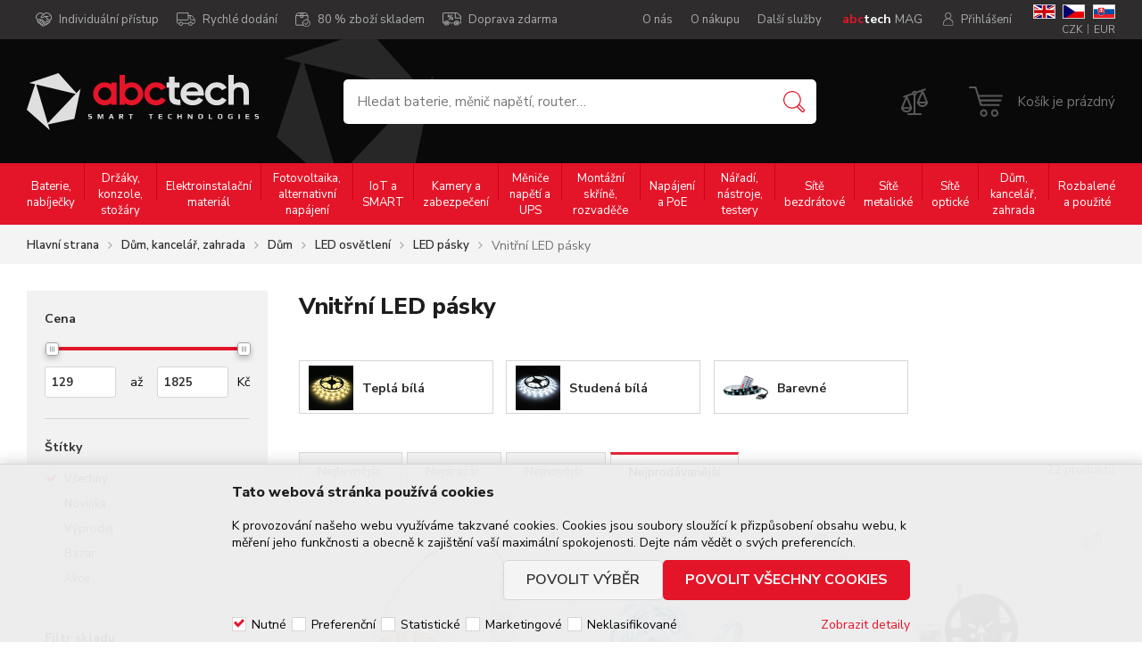

--- FILE ---
content_type: text/html
request_url: https://www.abctech.cz/dum-kancelar-zahrada-dum-led-osvetleni-led-pasky-vnitrni_c3824802.html
body_size: 113931
content:


<!DOCTYPE html>
<html lang="cs">

<head>
  <base href="/" />
    <script>
      (function(w,d,s,l,i){w[l]=w[l]||[];w[l].push({'gtm.start':new Date().getTime(),event:'gtm.js'});var f=d.getElementsByTagName(s)[0],j=d.createElement(s),dl=l!='dataLayer'?'&l='+l:'';j.async=true;j.src='https://www.googletagmanager.com/gtm.js?id='+i+dl;f.parentNode.insertBefore(j,f);})(window,document,'script','dataLayer','GTM-TJ333XD');
    </script>
    
    <script>
      window.dataLayer = window.dataLayer || [];
      function gtag(){dataLayer.push(arguments);}
      function consentGrantedGMT(e){"function"==typeof gtag&&gtag("consent","update",{ad_storage:e.indexOf("m")>-1?"granted":"denied",ad_user_data:e.indexOf("m")>-1?"granted":"denied",ad_personalization:e.indexOf("m")>-1?"granted":"denied",analytics_storage:e.indexOf("s")>-1?"granted":"denied",functionality_storage:e.indexOf("p")>-1?"granted":"denied",personalization_storage:e.indexOf("p")>-1?"granted":"denied",security_storage:"granted"})}
      
        gtag('consent', 'default', {'ad_user_data': 'denied', 'ad_personalization': 'denied', 'ad_storage': 'denied', 'analytics_storage': 'denied', 'wait_for_update': 2000});
      
    </script>
   
  <meta charset="utf-8" />
  <link rel="canonical" href="https://www.abctech.cz/dum-kancelar-zahrada-dum-led-osvetleni-led-pasky-vnitrni_c3824802.html" /><title>Dům, kancelář, zahrada | Dům | LED osvětlení | LED pásky | Vnitřní | ABCTECH - výpočetní technika a elektronika</title>
<meta name="keywords" content="Dům, kancelář, zahrada | Dům | LED osvětlení | LED pásky | Vnitřní," />
<meta name="description" content="Dům, kancelář, zahrada | Dům | LED osvětlení | LED pásky | Vnitřní|" />
<meta name="robots" content="index, follow" />

<link rel="next" href="https://www.abctech.cz/dum-kancelar-zahrada-dum-led-osvetleni-led-pasky-vnitrni_c3824802.html?page=2" />
 
  <meta name="viewport" content="width=device-width, initial-scale=1" />
  <meta name="author" content="Cybersoft s.r.o." />
  
  <link rel="icon" type="image/png" href="img/favicon16.png" sizes="16x16" />
  <link rel="icon" type="image/png" href="img/favicon32.png" sizes="32x32" />
  <link rel="sitemap" href="sitemap/sitemap_index.xml" />
  
<link rel="stylesheet" href="css/styles.css?ver=0-8-83532" />
<link rel="stylesheet" href="status_css.asp?ver=0-8" />
<link rel='stylesheet' href='css/user.css?ver=0-8124614' />
<!-- magazin styles - start -->
<link rel='stylesheet' href='looks/css/abctech.css?ver=0-892006' />
<!-- magazin styles - end -->

  <script type="text/javascript" src="https://ajax.googleapis.com/ajax/libs/jquery/3.6.0/jquery.min.js"></script>
  <script type="text/javascript" src="https://ajax.googleapis.com/ajax/libs/jqueryui/1.12.1/jquery-ui.min.js"></script>
  <link rel="preconnect" href="https://fonts.googleapis.com">
  <link rel="preconnect" href="https://fonts.gstatic.com" crossorigin> 
  <link href="https://fonts.googleapis.com/css2?family=Nunito+Sans:ital,wght@0,300;0,400;0,600;0,700;0,800;1,300&display=swap" rel="stylesheet">
  

<script type="text/javascript" src="js/scripts.js?ver=0-8-105517"></script>
<script type="text/javascript" src="strings_js.asp?lngid=2&amp;ver=0-8"></script>

<script type='text/javascript' src='js/spresenttrees.js?ver=0-8-81234'></script>
<script type='text/javascript' src='js/user.js?ver=0-8-152434'></script>
<!-- magazin scripts - start -->
<script type='text/javascript' src='looks/js/abctech.js?ver=0-8112516' /></script>
<!-- magazin scripts - end -->

    <script>
      window.dataLayer = window.dataLayer || [];
    </script>
  
  <script type="text/javascript" src="https://c.seznam.cz/js/rc.js"></script>
  <script>
    var i6CookieConsent = {n: 0, p: 0, s: 0, m: 0, u: 0};
  </script>
</head>

<body>
  
    <noscript>
      <iframe src="//www.googletagmanager.com/ns.html?id=GTM-TJ333XD" height="0" width="0" style="display:none; visibility:hidden;"></iframe>
    </noscript>
    

  <div id="maincont" class="spresenttrees sptnavigator" data-lang="2" data-logged="0" data-cache-spt="1" data-whisper="2" data-ordering="1" data-seo="1">
    <div id="headercont" class="cont">      
      <header>
        <div class="boxcont top">
          <div class="site-wrap">          
          <div class="topmenu">
            <nav>  
            <ul class="webmenu menuid_202"><li><a class="ico-hands" href="" title="" ><span>Individuální přístup</span></a></li><li><a class="ico-delivery" href="" title="" ><span>Rychlé dodání</span></a></li><li><a class="ico-onstock" href="" title="" ><span>80 % zboží skladem</span></a></li><li><a class="ico-delivery-percent" href="" title="" ><span>Doprava zdarma</span></a></li></ul>
            </nav>
          </div>
          <div class="boxcont i18n lng float-right">
  <ul class="icons d-flex">                              
    <li><a onclick="setLocalization('setlng', 'lngid', 1)" class="en">EN</a></li>
    <li><a onclick="setLocalization('setlng', 'lngid', 2)" class="cz">CZ</a></li>                
    <li><a onclick="setLocalization('setlng', 'lngid', 3)" class="sk">SK</a></li>
    
  </ul>
  <div class="boxcont i18n cur">
  <ul class="text">
    <!-- <li class=""><a onclick="setLocalization('setcur', 'curid', 30)" class="usd">USD</a></li> -->
    <li class=""><a onclick="setLocalization('setcur', 'curid', 0)" class="cz act">CZK</a></li>
    <li class=""><a onclick="setLocalization('setcur', 'curid', 14)" class="eur">EUR</a></li>
  </ul>
</div>
</div>




          <div class="boxcont logincont login">
  <div class="hdr d-flex align-items-center"><span>Přihlášení</span></div>
  <div class="cnt">
    <div class="boxcont top-part">
    <div class="title"><p>Přihlášení</p></div>
    <form action="default.asp" method="post" name="login">
      <input type="hidden" name="cls" value="login" />

        <div class="rowbox">
          <div class="label">E-mail</div>
          <div class="inputs">
            <input type="text" name="~ConLogName" title="Přihlašovací jméno" minlength="2" maxlength="50" value="" placeholder="Přihlašovací jméno" required/>
          </div>
        </div>
        <div class="rowbox">
          <div class="label">Heslo</div>
          <div class="inputs">
            <input type="password" class="pswd" name="~ConLogPswd" title="Heslo" minlength="4" maxlength="32" value="" placeholder="Heslo" autocomplete="off" required/>
          </div>
        </div>
         <div class="rowbox intent">
          <div class="label">&#160;</div>
          <div class="inputs d-flex align-items-center justify-content-space">
            <span class="pernament-login"><input type="checkbox" value="1" id="conlogsave" name="conlogsave" checked="checked"/><label for="conlogsave">Zapamatovat si mě</label></span>
            <span class="ico-padlock"><a href="default.asp?cls=login&amp;newpswd=1">Zapomenuté heslo</a></span>            
          </div>
        </div>


        <div class="rowbox center-button">
          <button class="btn btn-login submit" type="submit">
            <span>Přihlásit se</span>
          </button>
        </div>

      </form>
    </div>
    <div class="boxcont bottom-part">        
      <div class="title"><p>Proč se registrovat</p></div>
      <ul>
        <li>Přehled o své objednávce</li>
        <li>Ověření záruky podle SN</li>
        <li>Možnost získání kreditu</li>
        <li>Přehledná historie objednávek</li>
        <li>Pohodlná správa veškerých údajů</li>
      </ul>
      <div class="rowbox center-button">
        <a class="btn btn-registration" href="default.asp?cls=catalog&amp;xsl=xcompany&amp;catalogs=forcompany">Registrovat se</a>
      </div>
    </div>
  
  </div>     
</div>           
          <div class="goto_magazin"><a href="magazin"><b><span class="red">abc</span><span class="white">tech</span></b> MAG</a></div>
          
          <div class="topmenu float-right">  
          <nav>
            <div id="menu-icon">
              <span></span>
              <span></span>
              <span></span>
            </div>
            <ul class="webmenu menuid_200"><li><a class="" href="default.asp?cls=stoitem&stiid=39428" title="O nás" ><span>O nás</span></a><li><a class="" href="default.asp?cls=stoitem&stiid=39443" title="O nákupu" ><span>O nákupu</span></a></li><li><a class="" href="default.asp?cls=stoitem&stiid=39434" title="Další služby" ><span>Další služby</span></a></li></ul>
          </nav>
          </div>
                             
        </div>
      </div>
      <div class="site-wrap header-bckg-img d-flex">         
        <div class="header-bottom-left d-flex align-items-center">
          <div class="boxcont logo">
            
              <a href="default.asp" title="ABCTECH - výpočetní technika a elektronika">ABCTECH - výpočetní technika a elektronika</a>
            
          </div>
        </div>
        <div class="header-bottom-right d-flex align-items-center">         
        <div class="boxcont search wofavour">
          <span class="btn btn-res btn-search">&#160;</span>
          <div class="cnt">
            <form method="get" action="default.asp?">
              <input type="hidden" name="cls" value="stoitems" />
              
              <input id="whisperinput" type="search" name="fulltext" placeholder='Hledat baterie, měnič napětí, router…' autocomplete="off" />
              <button class="btn btn-search" type="submit"><span>Vyhledat</span></button>
            </form>
            <div class="boxcont whisper">
              <div id="whisper-box" class="boxcont">&shy;</div>
              <div id="frqsrchword-box" class="boxcont">&shy;</div>             
            </div>
          </div>
          
            <script type="text/javascript">initWhisper();</script>
          
        </div>        
        <div class="boxcont compare prodlist ">              
  <div class="hdr">
    <a class="btn btn-comp btn-second" title="Srovnání produktů"><span>Srovnání produktů</span></a>
    <span class="count compcount ds_none">0</span>
  </div>            	
  <div class="cnt ds_none">
    <form>
      <input type="hidden" name="cls" value="iisutil" />
      <input type="hidden" name="action" value="stiparcomp" />
      <ul></ul>
    </form>
    <div class="buttons d-flex justify-content-space align-items-center"><a class="btn btn-inv btn-delcompare" href="">Vymazat porovnávač</a><a class="btn btn-big btn-gotocompare">Přejít k porovnání</a></div>   
  </div>
</div><div class="boxcont logincont login">
  <div class="hdr d-flex align-items-center"><span>Přihlášení</span></div>
  <div class="cnt">
    <div class="boxcont top-part">
    <div class="title"><p>Přihlášení</p></div>
    <form action="default.asp" method="post" name="login">
      <input type="hidden" name="cls" value="login" />

        <div class="rowbox">
          <div class="label">E-mail</div>
          <div class="inputs">
            <input type="text" name="~ConLogName" title="Přihlašovací jméno" minlength="2" maxlength="50" value="" placeholder="Přihlašovací jméno" required/>
          </div>
        </div>
        <div class="rowbox">
          <div class="label">Heslo</div>
          <div class="inputs">
            <input type="password" class="pswd" name="~ConLogPswd" title="Heslo" minlength="4" maxlength="32" value="" placeholder="Heslo" autocomplete="off" required/>
          </div>
        </div>
         <div class="rowbox intent">
          <div class="label">&#160;</div>
          <div class="inputs d-flex align-items-center justify-content-space">
            <span class="pernament-login"><input type="checkbox" value="1" id="conlogsave" name="conlogsave" checked="checked"/><label for="conlogsave">Zapamatovat si mě</label></span>
            <span class="ico-padlock"><a href="default.asp?cls=login&amp;newpswd=1">Zapomenuté heslo</a></span>            
          </div>
        </div>


        <div class="rowbox center-button">
          <button class="btn btn-login submit" type="submit">
            <span>Přihlásit se</span>
          </button>
        </div>

      </form>
    </div>
    <div class="boxcont bottom-part">        
      <div class="title"><p>Proč se registrovat</p></div>
      <ul>
        <li>Přehled o své objednávce</li>
        <li>Ověření záruky podle SN</li>
        <li>Možnost získání kreditu</li>
        <li>Přehledná historie objednávek</li>
        <li>Pohodlná správa veškerých údajů</li>
      </ul>
      <div class="rowbox center-button">
        <a class="btn btn-registration" href="default.asp?cls=catalog&amp;xsl=xcompany&amp;catalogs=forcompany">Registrovat se</a>
      </div>
    </div>
  
  </div>     
</div><div id="basketcont" class="boxcont basket">
  <div class="cnt d-flex align-items-center">
    <a class="btn btn-buy" href="default.asp?cls=ordbaskets">
      <div class="count basketcount ds_none">
        0
      </div>
    </a>
    <div class="d-flex flex-direction-column">
      <a href="default.asp?cls=ordbaskets">
        <span class="price basketprice empty">      
          Košík je prázdný      
        </span>
      </a>
      
    </div>
  </div>  
</div>
         <div id="tree-icon">
          <span></span>
          <span></span>
          <span></span>
        </div>
        </div>
      </div>
      </header>
      
        <div class="sptnav-outer">
        <nav id="sptnav"><ul class="level3"><li>
<a href="baterie-nabijecky_c1505965.html" title="Baterie, nabíječky" data-strid="1505965">Baterie, nabíječky</a></li><span class="sep"></span><li>
<a href="drzaky-konzole-stozary_c1505980.html" title="Držáky, konzole, stožáry" data-strid="1505980">Držáky, konzole, stožáry</a></li><span class="sep"></span><li>
<a href="elektroinstalacni-material_c1505967.html" title="Elektroinstalační materiál" data-strid="1505967">Elektroinstalační materiál</a></li><span class="sep"></span><li>
<a href="fotovoltaika-alternativni-napajeni_c1505968.html" title="Fotovoltaika, alternativní napájení" data-strid="1505968">Fotovoltaika, alternativní napájení</a></li><span class="sep"></span><li>
<a href="iot-a-smart_c3921595.html" title="IoT a SMART" data-strid="3921595">IoT a SMART</a></li><span class="sep"></span><li>
<a href="kamery-a-zabezpeceni_c1505979.html" title="Kamery a zabezpečení" data-strid="1505979">Kamery a zabezpečení</a></li><span class="sep"></span><li>
<a href="menice-napeti-a-ups_c1505981.html" title="Měniče napětí a UPS" data-strid="1505981">Měniče napětí a UPS</a></li><span class="sep"></span><li>
<a href="montazni-skrine-rozvadece_c1505966.html" title="Montážní skříně, rozvaděče" data-strid="1505966">Montážní skříně, rozvaděče</a></li><span class="sep"></span><li>
<a href="napajeni-a-poe_c1505976.html" title="Napájení a PoE" data-strid="1505976">Napájení a PoE</a></li><span class="sep"></span><li>
<a href="naradi-nastroje-testery_c3921596.html" title="Nářadí, nástroje, testery" data-strid="3921596">Nářadí, nástroje, testery</a></li><span class="sep"></span><li>
<a href="site-bezdratove_c16371013.html" title="Sítě bezdrátové" data-strid="16371013">Sítě bezdrátové</a></li><span class="sep"></span><li>
<a href="site-metalicke_c16371014.html" title="Sítě metalické" data-strid="16371014">Sítě metalické</a></li><span class="sep"></span><li>
<a href="site-opticke_c1468591.html" title="Sítě optické" data-strid="1468591">Sítě optické</a></li><span class="sep"></span><li>
<a href="dum-kancelar-zahrada_c5153752.html" title="Dům, kancelář, zahrada" data-strid="5153752">Dům, kancelář, zahrada</a></li><span class="sep"></span><li>
<a href="rozbalene-a-pouzite_c22725588.html" title="Rozbalené a použité" data-strid="22725588">Rozbalené a použité</a></li><span class="sep"></span></ul></nav>
        <script type="text/javascript">initSpresentNavigator();</script>
        <nav>  
            <ul class="webmenu menuid_200"><li><a class="" href="default.asp?cls=stoitem&stiid=39428" title="O nás" ><span>O nás</span></a><li><a class="" href="default.asp?cls=stoitem&stiid=39443" title="O nákupu" ><span>O nákupu</span></a></li><li><a class="" href="default.asp?cls=stoitem&stiid=39434" title="Další služby" ><span>Další služby</span></a></li></ul>
        </nav>
        <div class="favour-compare-sptnav">
          <div class="boxcont compare prodlist ">              
  <div class="hdr">
    <a class="btn btn-comp btn-second" title="Srovnání produktů"><span>Srovnání produktů</span></a>
    <span class="count compcount ds_none">0</span>
  </div>            	
  <div class="cnt ds_none">
    <form>
      <input type="hidden" name="cls" value="iisutil" />
      <input type="hidden" name="action" value="stiparcomp" />
      <ul></ul>
    </form>
    <div class="buttons d-flex justify-content-space align-items-center"><a class="btn btn-inv btn-delcompare" href="">Vymazat porovnávač</a><a class="btn btn-big btn-gotocompare">Přejít k porovnání</a></div>   
  </div>
</div>
        </div>
        <div class="language-sptnav">
          <div class="d-flex ">
           <div class="boxcont i18n lng float-right">
  <ul class="icons d-flex">                              
    <li><a onclick="setLocalization('setlng', 'lngid', 1)" class="en">EN</a></li>
    <li><a onclick="setLocalization('setlng', 'lngid', 2)" class="cz">CZ</a></li>                
    <li><a onclick="setLocalization('setlng', 'lngid', 3)" class="sk">SK</a></li>
    
  </ul>
  <div class="boxcont i18n cur">
  <ul class="text">
    <!-- <li class=""><a onclick="setLocalization('setcur', 'curid', 30)" class="usd">USD</a></li> -->
    <li class=""><a onclick="setLocalization('setcur', 'curid', 0)" class="cz act">CZK</a></li>
    <li class=""><a onclick="setLocalization('setcur', 'curid', 14)" class="eur">EUR</a></li>
  </ul>
</div>
</div>




            
           <div class="boxcont i18n cur">
            <ul class="text">
              <!-- <li class=""><a onclick="setLocalization('setcur', 'curid', 30)" class="usd">USD</a></li> -->
              <li class=""><a onclick="setLocalization('setcur', 'curid', 14)" class="eur">EUR</a></li>
              <li class=""><a onclick="setLocalization('setcur', 'curid', 0)" class="cz act">CZK</a></li>
            </ul>
            <div class="goto_magazin"><a href="magazin"><b><span class="red">abc</span><span class="white">tech</span></b> MAG</a></div>
          </div>         
          </div>
        </div>
        </div>
      

    </div>
    <div id="centercont" class="cont"> 
            
      <div id="contentcont" class="cont contentcont spresenttrees ">        
        <div class="boxcont navbar">
<div class="site-wrap">
<ul>
<li class="hp">
<a href="/"><span>Hlavní strana</span></a>
</li>
<li>
<a href="dum-kancelar-zahrada_c5153752.html">
<span>Dům, kancelář, zahrada</span>
</a>
</li><li>
<a href="dum-kancelar-zahrada-dum_c40900820.html">
<span>Dům</span>
</a>
</li><li>
<a href="dum-kancelar-zahrada-dum-led-osvetleni_c1505969.html">
<span>LED osvětlení</span>
</a>
</li><li>
<a href="dum-kancelar-zahrada-dum-led-osvetleni-led-pasky_c3824798.html">
<span>LED pásky</span>
</a>
</li><li>
<h1>
<span>Vnitřní LED pásky</span>
</h1>
</li></ul>
</div>
<script type="application/ld+json">
          {
          "@context": "http://schema.org",
          "@type": "BreadcrumbList",
          "itemListElement": [{"@type":"ListItem","position":1,"item":{"@id":"http://www.abctech.cz/dum-kancelar-zahrada_c5153752.html","name":"Dům, kancelář, zahrada"}},{"@type":"ListItem","position":2,"item":{"@id":"http://www.abctech.cz/dum-kancelar-zahrada-dum_c40900820.html","name":"Dům"}},{"@type":"ListItem","position":3,"item":{"@id":"http://www.abctech.cz/dum-kancelar-zahrada-dum-led-osvetleni_c1505969.html","name":"LED osvětlení"}},{"@type":"ListItem","position":4,"item":{"@id":"http://www.abctech.cz/dum-kancelar-zahrada-dum-led-osvetleni-led-pasky_c3824798.html","name":"LED pásky"}},{"@type":"ListItem","position":5,"item":{"@id":"http://www.abctech.cz/dum-kancelar-zahrada-dum-led-osvetleni-led-pasky-vnitrni_c3824802.html","name":"Vnitřní"}}]}
        </script>
<input type="hidden" id="tc_code" name="tc_code" value="5153752,40900820,1505969,3824798,3824802," />
</div>
<script type="text/javascript">
        dataLayer.push({"pageType": "category", "categoryName": "Dům, kancelář, zahrada/Dům/LED osvětlení/LED pásky/Vnitřní LED pásky"});
      </script>
<div class="site-wrap">
<div class="leftcolumn">
<div class="boxcont stinote">
<div class="hdr">
<p>Vnitřní LED pásky</p>
</div>
<div class="cnt">
<div class="img"><img src="vnitrni_ispt3824802.jpg" alt="Vnitřní" /></div>
<div class="clear"></div>
</div>
</div>
<div class="boxcont subcats">
<div class="hdr">Zobrazit další kategorie</div>
<div class="cnt">
<ul>
<li>
<a href="dum-kancelar-zahrada-dum-led-osvetleni-led-pasky-vnitrni-tepla-bila_c15388890.html" title="Teplá bílá">
<span class="img">
<img src="tepla-bila_ispt15388890.jpg" alt="" />
</span>
<span class="name ">Teplá bílá</span>
<span class="count">8</span>
</a>
</li>
<li>
<a href="dum-kancelar-zahrada-dum-led-osvetleni-led-pasky-vnitrni-studena-bila_c15388891.html" title="Studená bílá">
<span class="img">
<img src="studena-bila_ispt15388891.jpg" alt="" />
</span>
<span class="name ">Studená bílá</span>
<span class="count">5</span>
</a>
</li>
<li>
<a href="dum-kancelar-zahrada-dum-led-osvetleni-led-pasky-vnitrni-barevne_c18264632.html" title="Barevné">
<span class="img">
<img src="barevne_ispt18264632.jpg" alt="" />
</span>
<span class="name ">Barevné</span>
<span class="count">9</span>
</a>
</li>
</ul>
</div>
</div>
<div class="boxcont responsive-filter__btn">
<a class="btn btn-big btn-filter show"><span>Pokročilé filtrování</span></a>
<a class="btn btn-big btn-inv btn-orderby show"><span>Řadit podle</span></a>
</div>
<div class="filterstiparinfcont-out__left">
<div id="filterprcrangecont" class="boxcont filter prcrange">
<div class="hdr"><p>Cena</p></div>
<div class="cnt">
<form method="get" name="stiprcsrch" action="default.asp?">
<input type="hidden" name="stipricedefcurcode" id="stipricedefcurcode" class="stipricedefcurcode" value="" disabled="disabled" />
<input type="hidden" name="stipricedefcurrate" id="stipricedefcurrate" class="stipricedefcurrate" value="" disabled="disabled" />
<div class="price-inputs">
<div id="price-range" class="price-range"></div>
<div class="from">
<input id="stipricefrom" type="text" class="input-number stipricerange" name="stipricetotfrom" maxlength="10" value="129" data-price="129" />
<u class="curcode">Kč</u>
</div>
<div class="text">až</div>
<div class="to">
<input id="stipriceto" type="text" class="input-number stipricerange" name="stipricetotto" maxlength="10" value="1825" data-price="1825" />
<u class="curcode">Kč</u>
</div>
<div class="curcode-div">Kč</div>
</div>
</form>
</div>
</div>
<div id="filterstatuscont" class="boxcont filter status">
<div class="hdr"><p>Štítky</p></div>
<div class="cnt">
<form method="get" name="stistssrch" action="default.asp?">
<input type="hidden" name="strid" value="3824802" />
<input type="hidden" name="cls" value="spresenttrees" />
<input class="all" type="checkbox" name="status" id="srchsts" value="" checked="1" />
<label for="srchsts">Všechny</label>
<input type="checkbox" name="status" id="srchsts1" value="1"></input>
<label for="srchsts1">Novinka</label>
<input type="checkbox" name="status" id="srchsts2" value="2"></input>
<label for="srchsts2">Výprodej</label>
<input type="checkbox" name="status" id="srchsts3" value="3"></input>
<label for="srchsts3">Bazar</label>
<input type="checkbox" name="status" id="srchsts10" value="10"></input>
<label for="srchsts10">Akce</label>
</form>
</div>
</div>
<div id="filterstorecont" class="boxcont filter store">
<div class="hdr"><p>Filtr skladu</p></div>
<div class="cnt">
<form method="get" name="stistockfilter" action="default.asp?">
<div class="boxcont">
<input id="nostockfilter" class="noserialize" type="radio" name="stock" checked="" />
<label for="nostockfilter" class="radio">vše</label>
<input id="allstockfilter" class="noserialize" type="radio" name="stock" />
<label for="allstockfilter" class="radio">skladem</label>
</div>
<div id="availstocks" class="boxcont stocks ds_none">
<div class="hdr"><p>Sklad:</p></div>
<div class="cnt">
<input id="stockid1" type="checkbox" name="onstockiqud" value="1" />
<label for="stockid1"> HL </label>
<input id="stockid3" type="checkbox" name="onstockiqud" value="3" />
<label for="stockid3"> EXT </label>
</div>
</div>
</form>
</div>
</div>
<div id="filterstiparinfcont" class="boxcont filter stiparinf">
<div class="hdr"><p>Parametrický filtr</p></div>
<div class="cnt">
<input id="fltrparamsinput" type="hidden" value="3824802" />
</div>
</div>
<script type="text/javascript">loadParamsFilter();</script>
<div id="filterfulltextcont" class="boxcont filter fulltext ds_none">
<div class="hdr"><p>Podrobné vyhledávání</p></div>
<div class="cnt">
<form method="get" name="stisrch" action="default.asp?">
<input type="hidden" name="page" value="1" disabled="1" />
<input type="hidden" name="strid" value="3824802" />
<input type="search" name="fulltext" value="" size="24" title="Text" placeholder="Text" />
<input type="search" name="stiplname" value="" size="24" title="Název" placeholder="Název" />
<input type="search" name="sticode" value="" size="10" title="Kód" placeholder="Kód" />
<input type="search" name="stipartno" value="" size="10" title="Part No." placeholder="Part No." />
<div class="radio-group">
<input type="radio" name="cls" value="spresenttrees" checked="checked" id="rdbspstr" />
<label for="rdbspstr" class="radio histree">v této větvi</label>
<input type="radio" name="cls" value="stoitems" id="rdbsti" />
<label for="rdbsti" class="radio alltree">ve všech</label>
</div>
<button class="btn btn-search">
<span>Vyhledat</span>
</button>
</form>
</div>
</div>
</div>
<div id="lastvisitedcont" class="boxcont lastvisited">
<div class="hdr"><p>Nedávno zobrazené</p></div>
<div class="cnt"><ul></ul></div>
</div>
</div>
<div class="rightcolumn">
<div class="boxcont stinote">
<div class="hdr">
<p>Vnitřní LED pásky</p>
</div>
<div class="cnt">
<div class="img"><img src="vnitrni_ispt3824802.jpg" alt="Vnitřní" /></div>
<div class="clear"></div>
</div>
</div>
<div class="boxcont subcats">
<div class="hdr">Zobrazit další kategorie</div>
<div class="cnt">
<ul>
<li>
<a href="dum-kancelar-zahrada-dum-led-osvetleni-led-pasky-vnitrni-tepla-bila_c15388890.html" title="Teplá bílá">
<span class="img">
<img src="tepla-bila_ispt15388890.jpg" alt="" />
</span>
<span class="name ">Teplá bílá</span>
<span class="count">8</span>
</a>
</li>
<li>
<a href="dum-kancelar-zahrada-dum-led-osvetleni-led-pasky-vnitrni-studena-bila_c15388891.html" title="Studená bílá">
<span class="img">
<img src="studena-bila_ispt15388891.jpg" alt="" />
</span>
<span class="name ">Studená bílá</span>
<span class="count">5</span>
</a>
</li>
<li>
<a href="dum-kancelar-zahrada-dum-led-osvetleni-led-pasky-vnitrni-barevne_c18264632.html" title="Barevné">
<span class="img">
<img src="barevne_ispt18264632.jpg" alt="" />
</span>
<span class="name ">Barevné</span>
<span class="count">9</span>
</a>
</li>
</ul>
</div>
</div>
<div class="boxcont paramgroupsactive_wrapper" id="stiparinfcont_values">
<div class="hdr ds_none"><p>Aktivní filtry</p></div>
<div class="paramgroup_wrapper"><span class="clear"> </span></div>
<a class="btn btn-cancel btn-remove btn-second ds_none" href="vnitrni_c3824802.html"><span>Zrušit filtry</span></a>
</div>
<div class="boxcont filterstiparinfcont-out__center"> </div>
<div id="productlistjx" class="boxcont productlist" data-strid="3824802" data-cls="spresenttrees" data-url="cls=spresenttrees&amp;strid=3824802">
<div class="boxcont listpage ">
<div class="cnt">
<div id="filterorderbycont" class="boxcont filter orderby buttons">
<div class="cnt">
<button class="btn " type="button" onclick="javascript: changeOrderByButtons(this, 'sipprice', '')">
<span>Nejlevnější</span>
</button>
<button class="btn " type="button" onclick="javascript: changeOrderByButtons(this, 'sipprice', '_desc')">
<span>Nejdražší</span>
</button>
<button class="btn " type="button" onclick="javascript: changeOrderByButtons(this, 'stic', '_desc')">
<span>Nejnovější</span>
</button>
<button class="btn default act" type="button" onclick="javascript: changeOrderByButtons(this, '', '')">
<span>Nejprodávanější</span>
</button>
</div>
</div>
<div class="boxcont pagetext">
<div class="cnt">
<div class="recordcount">22 produktů</div>
<div class="pagecount">1 stránka</div>
</div>
</div>
<div class="clear"> </div>
</div>
</div>
<div id="prodlistanchor" class="boxcont products">
<div class="hdr">
<div class="clear"> </div>
</div>
<div class="cnt">
<div class="prodbox " data-stiid="37582">
<div class="cnt">
<div class="img">
<a data-link="product" href="solight-led-svetelny-pas-s-pohybovym-senzorem-1m-4x-aaa_d37582.html">
<img src="solight-led-svetelny-pas-s-pohybovym-senzorem-1m-4x-aaa_ig37582.jpg?attname=thumbnail&amp;attpedid=52" alt="Solight LED světelný pás s pohybovým senzorem, 1m, 4x AAA" loading="auto" />
</a>
</div>
<span class="code">Kód: A500003316</span>
<h2><a class="stiplname" href="solight-led-svetelny-pas-s-pohybovym-senzorem-1m-4x-aaa_d37582.html" data-link="product">Solight LED světelný pás s pohybovým senzorem, 1m, 4x AAA</a></h2>
<div class="note"><p>LED pás s pohybovým senzorem. Světelný sensor reaguje na pohyb ve tmě. Ideální pro použití k podsvícení postele - jako noční světélko, či k instalaci do šatníků a skříní.

Technické parametry:

30 x SMD 2835 LED
Světelný tok: 200lm
Barva světla/chro</p></div>
<div class="price">
<div class="wvat">
<span>159<u> Kč</u> </span>
<p>s DPH</p>
</div>
<div class="wovat">
<span>131<u> Kč</u> </span>
<p>bez DPH</p>
</div>
</div>
<div class="tools">
<div class="status">
<div class="clear"> </div>
<div class="clear"></div>
</div>
<div class="buttons">
<a class="btn btn-comp btn-second comp" href="javascript:addToCompare(37582);" title="Porovnat"><span>Porovnat</span></a>
</div>
<div class="buybox">
<form>
<input type="hidden" value="37582" name="stiid" />
<div class="qtybox " data-stinondivqty="1">
<input class="qty" type="text" onkeypress="if(event.keyCode==13) return buy(this);" maxlength="4" value="1" name="qty" />
<p class="up fa fa-plus"></p>
<p class="down fa fa-minus"></p>
</div>
<a class="btn btn-buy" onclick="javascript:buy(this);dataLayer.push({'event': 'addToCart', 'productId': 37582}); dataLayer.push({ecommerce: null}); dataLayer.push({ event: 'add_to_cart', ecommerce: { items: [ { item_id: '37582', item_name: 'Solight LED světelný pás s pohybovým senzorem, 1m, 4x AAA', item_brand: 'Solight', price: 131.40, currency: 'CZK' } ] } });">
<span>Do košíku</span>
<u></u>
</a>
</form>
</div>
</div>
<div class="availability inet">
<div class="modal iframe">
<div class="stock yes">
<span class="out-stock-text">Skladem</span>
<span class="expedition">Expedujeme ihned</span>
</div>
</div>
</div>
<div class="availability ">
<div class="store">
<p class="label" title="Hlavní sklad">Hlavní sklad: 
                        </p>
<a class="modal iframe">
<div class="stock yes" title="Skladem">
<p class="stock_number"> 1<u> ks</u></p>
</div>
</a>
</div>
<div class="store">
<p class="label" title="Externí sklad">Externí sklad: 
                        </p>
<a class="modal iframe">
<div class="stock yes" title="Skladem">
<p class="stock_number"> &gt; 50<u> ks</u></p>
</div>
</a>
</div>
</div>
</div>
</div>
<div class="prodbox " data-stiid="38824">
<div class="cnt">
<div class="img">
<a data-link="product" href="tp-link-tapo-l900-5-barevny-smart-led-pasek-5m_d38824.html">
<img src="tp-link-tapo-l900-5-barevny-smart-led-pasek-5m_ig38824.jpg?attname=thumbnail&amp;attpedid=52" alt="TP-Link Tapo L900-5, Barevný smart LED pásek, 5m" loading="auto" />
</a>
</div>
<span class="code">Kód: A500004315</span>
<h2><a class="stiplname" href="tp-link-tapo-l900-5-barevny-smart-led-pasek-5m_d38824.html" data-link="product">TP-Link Tapo L900-5, Barevný smart LED pásek, 5m</a></h2>
<div class="note"><p>Smart Wi-Fi stmívatelný LED pásek s podporou hlasového ovládaní Amazon Alexa nebo Google Assistant. Barvu, jas či teplotu světla lze měnit podle vkusu i nálady pomocí aplikace Tapo, která je k dispozici pro operační systémy Android nebo iOS. Pro snadnou i</p></div>
<div class="price">
<div class="wvat">
<span>455<u> Kč</u> </span>
<p>s DPH</p>
</div>
<div class="wovat">
<span>376<u> Kč</u> </span>
<p>bez DPH</p>
</div>
</div>
<div class="tools">
<div class="status">
<div class="clear"> </div>
<div class="clear"></div>
</div>
<div class="buttons">
<a class="btn btn-comp btn-second comp" href="javascript:addToCompare(38824);" title="Porovnat"><span>Porovnat</span></a>
</div>
<div class="buybox">
<form>
<input type="hidden" value="38824" name="stiid" />
<div class="qtybox " data-stinondivqty="1">
<input class="qty" type="text" onkeypress="if(event.keyCode==13) return buy(this);" maxlength="4" value="1" name="qty" />
<p class="up fa fa-plus"></p>
<p class="down fa fa-minus"></p>
</div>
<a class="btn btn-buy" onclick="javascript:buy(this);dataLayer.push({'event': 'addToCart', 'productId': 38824}); dataLayer.push({ecommerce: null}); dataLayer.push({ event: 'add_to_cart', ecommerce: { items: [ { item_id: '38824', item_name: 'TP-Link Tapo L900-5, Barevný smart LED pásek, 5m', item_brand: 'TP-Link', price: 376.00, currency: 'CZK' } ] } });">
<span>Do košíku</span>
<u></u>
</a>
</form>
</div>
</div>
<div class="availability inet">
<div class="modal iframe">
<div class="stock yes">
<span class="out-stock-text">Skladem</span>
<span class="expedition">Expedujeme ihned</span>
</div>
</div>
</div>
<div class="availability ">
<div class="store">
<p class="label" title="Hlavní sklad">Hlavní sklad: 
                        </p>
<a class="modal iframe">
<div class="stock yes" title="Skladem">
<p class="stock_number"> 1<u> ks</u></p>
</div>
</a>
</div>
<div class="store">
<p class="label" title="Externí sklad">Externí sklad: 
                        </p>
<a class="modal iframe">
<div class="stock yes" title="Skladem">
<p class="stock_number"> &gt; 50<u> ks</u></p>
</div>
</a>
</div>
</div>
</div>
</div>
<div class="prodbox " data-stiid="37589">
<div class="cnt">
<div class="img">
<a data-link="product" href="solight-led-svetelny-pas-rgb-3m-sada-s-12v-adapterem-a-dalk-ovladacem-7-2w-m-ip20_d37589.html">
<img src="solight-led-svetelny-pas-rgb-3m-sada-s-12v-adapterem-a-dalk-ovladacem-7-2w-m-ip20_ig37589.jpg?attname=thumbnail&amp;attpedid=52" alt="Solight LED světelný pás, RGB, 3m, sada s 12V adaptérem a dálk. ovladačem, 7,2W/m, IP20" loading="auto" />
</a>
</div>
<span class="code">Kód: A500003321</span>
<h2><a class="stiplname" href="solight-led-svetelny-pas-rgb-3m-sada-s-12v-adapterem-a-dalk-ovladacem-7-2w-m-ip20_d37589.html" data-link="product">Solight LED světelný pás, RGB, 3m, sada s 12V adaptérem a dálk. ovladačem, 7,2W/m, IP20</a></h2>
<div class="note"><p>LED SMD5050; 30 x LED/m, max. 7,2W/m; Světelný tok max. 360lm/m; Barva světla: RGB - multicolor (lze přepínat barvy pomocí dálkového ovladače); Přepínání mezi 15 barvami a 4 barevnými efekty; Životnost: 50.000 hodin; Krytí IP20; Pásek je vysoce</p></div>
<div class="price">
<div class="wvat">
<span>359<u> Kč</u> </span>
<p>s DPH</p>
</div>
<div class="wovat">
<span>297<u> Kč</u> </span>
<p>bez DPH</p>
</div>
</div>
<div class="tools">
<div class="status">
<div class="clear"> </div>
<div class="clear"></div>
</div>
<div class="buttons">
<a class="btn btn-comp btn-second comp" href="javascript:addToCompare(37589);" title="Porovnat"><span>Porovnat</span></a>
</div>
<div class="buybox">
<form>
<input type="hidden" value="37589" name="stiid" />
<div class="qtybox " data-stinondivqty="1">
<input class="qty" type="text" onkeypress="if(event.keyCode==13) return buy(this);" maxlength="4" value="1" name="qty" />
<p class="up fa fa-plus"></p>
<p class="down fa fa-minus"></p>
</div>
<a class="btn btn-buy" onclick="javascript:buy(this);dataLayer.push({'event': 'addToCart', 'productId': 37589}); dataLayer.push({ecommerce: null}); dataLayer.push({ event: 'add_to_cart', ecommerce: { items: [ { item_id: '37589', item_name: 'Solight LED světelný pás, RGB, 3m, sada s 12V adaptérem a dálk. ovladačem, 7,2W/m, IP20', item_brand: 'Solight', price: 296.69, currency: 'CZK' } ] } });">
<span>Do košíku</span>
<u></u>
</a>
</form>
</div>
</div>
<div class="availability inet">
<div class="modal iframe">
<div class="stock yes">
<span class="out-stock-text">Skladem</span>
<span class="expedition">Dodání do 2 prac. dnů</span>
</div>
</div>
</div>
<div class="availability ">
<div class="store">
<p class="label" title="Hlavní sklad">Hlavní sklad: 
                        </p>
<a class="modal iframe">
<div class="stock no" title="Není skladem">
<p> 0 ks</p></div>
</a>
</div>
<div class="store">
<p class="label" title="Externí sklad">Externí sklad: 
                        </p>
<a class="modal iframe">
<div class="stock yes" title="Skladem">
<p class="stock_number"> &gt; 50<u> ks</u></p>
</div>
</a>
</div>
</div>
</div>
</div>
<div class="prodbox " data-stiid="37583">
<div class="cnt">
<div class="img">
<a data-link="product" href="solight-led-rgb-pasek-pro-tv-2x-50cm-usb-vypinac-dalkovy-ovladac_d37583.html">
<img src="solight-led-rgb-pasek-pro-tv-2x-50cm-usb-vypinac-dalkovy-ovladac_ig37583.jpg?attname=thumbnail&amp;attpedid=52" alt="Solight LED RGB pásek pro TV, 2x 50cm, USB, vypínač, dálkový ovladač" loading="auto" />
</a>
</div>
<span class="code">Kód: A500003317</span>
<h2><a class="stiplname" href="solight-led-rgb-pasek-pro-tv-2x-50cm-usb-vypinac-dalkovy-ovladac_d37583.html" data-link="product">Solight LED RGB pásek pro TV, 2x 50cm, USB, vypínač, dálkový ovladač</a></h2>
<div class="note"><p>Dálkově ovládaný LED pásek určený pro TV a PC napájený pomocí USB. Pomáhá předcházet únavě očí; Délka pásku: 2x 50cm; 30 x SMD 5050 LED/1m; Teplota světla/chromatičnosti: RGB (multicolor); Krytí IP65 (prachotěsné a voděodolné); Pásek lze zkrátit dle</p></div>
<div class="price">
<div class="wvat">
<span>209<u> Kč</u> </span>
<p>s DPH</p>
</div>
<div class="wovat">
<span>173<u> Kč</u> </span>
<p>bez DPH</p>
</div>
</div>
<div class="tools">
<div class="status">
<div class="clear"> </div>
<div class="clear"></div>
</div>
<div class="buttons">
<a class="btn btn-comp btn-second comp" href="javascript:addToCompare(37583);" title="Porovnat"><span>Porovnat</span></a>
</div>
<div class="buybox">
<form>
<input type="hidden" value="37583" name="stiid" />
<div class="qtybox " data-stinondivqty="1">
<input class="qty" type="text" onkeypress="if(event.keyCode==13) return buy(this);" maxlength="4" value="1" name="qty" />
<p class="up fa fa-plus"></p>
<p class="down fa fa-minus"></p>
</div>
<a class="btn btn-buy" onclick="javascript:buy(this);dataLayer.push({'event': 'addToCart', 'productId': 37583}); dataLayer.push({ecommerce: null}); dataLayer.push({ event: 'add_to_cart', ecommerce: { items: [ { item_id: '37583', item_name: 'Solight LED RGB pásek pro TV, 2x 50cm, USB, vypínač, dálkový ovladač', item_brand: 'Solight', price: 172.72, currency: 'CZK' } ] } });">
<span>Do košíku</span>
<u></u>
</a>
</form>
</div>
</div>
<div class="availability inet">
<div class="modal iframe">
<div class="stock yes">
<span class="out-stock-text">Skladem</span>
<span class="expedition">Expedujeme ihned</span>
</div>
</div>
</div>
<div class="availability ">
<div class="store">
<p class="label" title="Hlavní sklad">Hlavní sklad: 
                        </p>
<a class="modal iframe">
<div class="stock yes" title="Skladem">
<p class="stock_number"> 2<u> ks</u></p>
</div>
</a>
</div>
<div class="store">
<p class="label" title="Externí sklad">Externí sklad: 
                        </p>
<a class="modal iframe">
<div class="stock no" title="Není skladem">
<p> 0 ks</p></div>
</a>
</div>
</div>
</div>
</div>
<div class="prodbox " data-stiid="37586">
<div class="cnt">
<div class="img">
<a data-link="product" href="solight-led-pasek-pro-tv-100cm-usb-vypinac-studena-bila_d37586.html">
<img src="solight-led-pasek-pro-tv-100cm-usb-vypinac-studena-bila_ig37586.jpg?attname=thumbnail&amp;attpedid=52" alt="Solight LED pásek pro TV, 100cm, USB, vypínač, studená bílá" loading="auto" />
</a>
</div>
<span class="code">Kód: A500003318</span>
<h2><a class="stiplname" href="solight-led-pasek-pro-tv-100cm-usb-vypinac-studena-bila_d37586.html" data-link="product">Solight LED pásek pro TV, 100cm, USB, vypínač, studená bílá</a></h2>
<div class="note"><p>LED pásek určený pro TV a PC napájený pomocí USB.

Pomáhá předcházet únavě očí.
Délka pásku: 100cm</p></div>
<div class="price">
<div class="wvat">
<span>129<u> Kč</u> </span>
<p>s DPH</p>
</div>
<div class="wovat">
<span>107<u> Kč</u> </span>
<p>bez DPH</p>
</div>
</div>
<div class="tools">
<div class="status">
<div class="clear"> </div>
<div class="clear"></div>
</div>
<div class="buttons">
<a class="btn btn-comp btn-second comp" href="javascript:addToCompare(37586);" title="Porovnat"><span>Porovnat</span></a>
</div>
<div class="buybox">
<form>
<input type="hidden" value="37586" name="stiid" />
<div class="qtybox " data-stinondivqty="1">
<input class="qty" type="text" onkeypress="if(event.keyCode==13) return buy(this);" maxlength="4" value="1" name="qty" />
<p class="up fa fa-plus"></p>
<p class="down fa fa-minus"></p>
</div>
<a class="btn btn-buy" onclick="javascript:buy(this);dataLayer.push({'event': 'addToCart', 'productId': 37586}); dataLayer.push({ecommerce: null}); dataLayer.push({ event: 'add_to_cart', ecommerce: { items: [ { item_id: '37586', item_name: 'Solight LED pásek pro TV, 100cm, USB, vypínač, studená bílá', item_brand: 'Solight', price: 106.61, currency: 'CZK' } ] } });">
<span>Do košíku</span>
<u></u>
</a>
</form>
</div>
</div>
<div class="availability inet">
<div class="modal iframe">
<div class="stock yes">
<span class="out-stock-text">Skladem</span>
<span class="expedition">Expedujeme ihned</span>
</div>
</div>
</div>
<div class="availability ">
<div class="store">
<p class="label" title="Hlavní sklad">Hlavní sklad: 
                        </p>
<a class="modal iframe">
<div class="stock yes" title="Skladem">
<p class="stock_number"> 2<u> ks</u></p>
</div>
</a>
</div>
<div class="store">
<p class="label" title="Externí sklad">Externí sklad: 
                        </p>
<a class="modal iframe">
<div class="stock yes" title="Skladem">
<p class="stock_number"> &gt; 50<u> ks</u></p>
</div>
</a>
</div>
</div>
</div>
</div>
<div class="prodbox " data-stiid="39166">
<div class="cnt">
<div class="img">
<a data-link="product" href="tp-link-tapo-l920-5-barevny-smart-led-pasek-5m_d39166.html">
<img src="tp-link-tapo-l920-5-barevny-smart-led-pasek-5m_ig39166.jpg?attname=thumbnail&amp;attpedid=52" alt="TP-Link Tapo L920-5, Barevný smart LED pásek, 5m" loading="auto" />
</a>
</div>
<span class="code">Kód: A500004555</span>
<h2><a class="stiplname" href="tp-link-tapo-l920-5-barevny-smart-led-pasek-5m_d39166.html" data-link="product">TP-Link Tapo L920-5, Barevný smart LED pásek, 5m</a></h2>
<div class="note"><p>Barevný Wi-Fi smart stmívatelný LED pásek s podporou hlasového ovládaní Amazon Alexa nebo Google Assistant. Barvu, jas či teplotu světla lze měnit podle vkusu i nálady pomocí aplikace Tapo, která je k dispozici pro operační systémy Android nebo iOS. Pro s</p></div>
<div class="price">
<div class="wvat">
<span>823<u> Kč</u> </span>
<p>s DPH</p>
</div>
<div class="wovat">
<span>680<u> Kč</u> </span>
<p>bez DPH</p>
</div>
</div>
<div class="tools">
<div class="status">
<div class="clear"> </div>
<div class="clear"></div>
</div>
<div class="buttons">
<a class="btn btn-comp btn-second comp" href="javascript:addToCompare(39166);" title="Porovnat"><span>Porovnat</span></a>
</div>
<div class="buybox">
<form>
<input type="hidden" value="39166" name="stiid" />
<div class="qtybox " data-stinondivqty="1">
<input class="qty" type="text" onkeypress="if(event.keyCode==13) return buy(this);" maxlength="4" value="1" name="qty" />
<p class="up fa fa-plus"></p>
<p class="down fa fa-minus"></p>
</div>
<a class="btn btn-buy" onclick="javascript:buy(this);dataLayer.push({'event': 'addToCart', 'productId': 39166}); dataLayer.push({ecommerce: null}); dataLayer.push({ event: 'add_to_cart', ecommerce: { items: [ { item_id: '39166', item_name: 'TP-Link Tapo L920-5, Barevný smart LED pásek, 5m', item_brand: 'TP-Link', price: 680.00, currency: 'CZK' } ] } });">
<span>Do košíku</span>
<u></u>
</a>
</form>
</div>
</div>
<div class="availability inet">
<div class="modal iframe">
<div class="stock yes">
<span class="out-stock-text">Skladem</span>
<span class="expedition">Expedujeme ihned</span>
</div>
</div>
</div>
<div class="availability ">
<div class="store">
<p class="label" title="Hlavní sklad">Hlavní sklad: 
                        </p>
<a class="modal iframe">
<div class="stock yes" title="Skladem">
<p class="stock_number"> 2<u> ks</u></p>
</div>
</a>
</div>
<div class="store">
<p class="label" title="Externí sklad">Externí sklad: 
                        </p>
<a class="modal iframe">
<div class="stock yes" title="Skladem">
<p class="stock_number"> 5<u> ks</u></p>
</div>
</a>
</div>
</div>
</div>
</div>
<div class="prodbox " data-stiid="39526">
<div class="cnt">
<div class="img">
<a data-link="product" href="tp-link-tapo-l900-10-barevny-smart-led-pasek-2x-5m_d39526.html">
<img src="tp-link-tapo-l900-10-barevny-smart-led-pasek-2x-5m_ig39526.jpg?attname=thumbnail&amp;attpedid=52" alt="TP-Link Tapo L900-10, Barevný smart LED pásek, 2x 5m" loading="auto" />
</a>
</div>
<span class="code">Kód: A500004836</span>
<h2><a class="stiplname" href="tp-link-tapo-l900-10-barevny-smart-led-pasek-2x-5m_d39526.html" data-link="product">TP-Link Tapo L900-10, Barevný smart LED pásek, 2x 5m</a></h2>
<div class="note"><p>Smart Wi-Fi stmívatelný barevný LED pásek s podporou hlasového ovládaní Amazon Alexa nebo Google Assistant. Barvu, jas či teplotu světla lze měnit podle vkusu i nálady pomocí aplikace Tapo, která je k dispozici pro operační systémy Android nebo iOS. Pro s</p></div>
<div class="price">
<div class="wvat">
<span>728<u> Kč</u> </span>
<p>s DPH</p>
</div>
<div class="wovat">
<span>602<u> Kč</u> </span>
<p>bez DPH</p>
</div>
</div>
<div class="tools">
<div class="status">
<div class="clear"> </div>
<div class="clear"></div>
</div>
<div class="buttons">
<a class="btn btn-comp btn-second comp" href="javascript:addToCompare(39526);" title="Porovnat"><span>Porovnat</span></a>
</div>
<div class="buybox">
<form>
<input type="hidden" value="39526" name="stiid" />
<div class="qtybox " data-stinondivqty="1">
<input class="qty" type="text" onkeypress="if(event.keyCode==13) return buy(this);" maxlength="4" value="1" name="qty" />
<p class="up fa fa-plus"></p>
<p class="down fa fa-minus"></p>
</div>
<a class="btn btn-buy" onclick="javascript:buy(this);dataLayer.push({'event': 'addToCart', 'productId': 39526}); dataLayer.push({ecommerce: null}); dataLayer.push({ event: 'add_to_cart', ecommerce: { items: [ { item_id: '39526', item_name: 'TP-Link Tapo L900-10, Barevný smart LED pásek, 2x 5m', item_brand: 'TP-Link', price: 602.00, currency: 'CZK' } ] } });">
<span>Do košíku</span>
<u></u>
</a>
</form>
</div>
</div>
<div class="availability inet">
<div class="modal iframe">
<div class="stock yes">
<span class="out-stock-text">Skladem</span>
<span class="expedition">Dodání do 2 prac. dnů</span>
</div>
</div>
</div>
<div class="availability ">
<div class="store">
<p class="label" title="Hlavní sklad">Hlavní sklad: 
                        </p>
<a class="modal iframe">
<div class="stock no" title="Není skladem">
<p> 0 ks</p></div>
</a>
</div>
<div class="store">
<p class="label" title="Externí sklad">Externí sklad: 
                        </p>
<a class="modal iframe">
<div class="stock yes" title="Skladem">
<p class="stock_number"> 17<u> ks</u></p>
</div>
</a>
</div>
</div>
</div>
</div>
<div class="prodbox " data-stiid="39527">
<div class="cnt">
<div class="img">
<a data-link="product" href="tp-link-tapo-l930-5-barevny-smart-led-pasek-5m_d39527.html">
<img src="tp-link-tapo-l930-5-barevny-smart-led-pasek-5m_ig39527.jpg?attname=thumbnail&amp;attpedid=52" alt="TP-Link Tapo L930-5, Barevný smart LED pásek, 5m" loading="auto" />
</a>
</div>
<span class="code">Kód: A500004837</span>
<h2><a class="stiplname" href="tp-link-tapo-l930-5-barevny-smart-led-pasek-5m_d39527.html" data-link="product">TP-Link Tapo L930-5, Barevný smart LED pásek, 5m</a></h2>
<div class="note"><p>Smart Wi-Fi stmívatelný barevný LED pásek s PU ochranou proti vodě s podporou hlasového ovládaní Amazon Alexa, Google Assistant nebo Apple HomeKit. Barvu, jas či teplotu světla lze měnit podle vkusu i nálady pomocí aplikace Tapo, která je k dispozici pro </p></div>
<div class="price">
<div class="wvat">
<span>914<u> Kč</u> </span>
<p>s DPH</p>
</div>
<div class="wovat">
<span>755<u> Kč</u> </span>
<p>bez DPH</p>
</div>
</div>
<div class="tools">
<div class="status">
<div class="clear"> </div>
<div class="clear"></div>
</div>
<div class="buttons">
<a class="btn btn-comp btn-second comp" href="javascript:addToCompare(39527);" title="Porovnat"><span>Porovnat</span></a>
</div>
<div class="buybox">
<form>
<input type="hidden" value="39527" name="stiid" />
<div class="qtybox " data-stinondivqty="1">
<input class="qty" type="text" onkeypress="if(event.keyCode==13) return buy(this);" maxlength="4" value="1" name="qty" />
<p class="up fa fa-plus"></p>
<p class="down fa fa-minus"></p>
</div>
<a class="btn btn-buy" onclick="javascript:buy(this);dataLayer.push({'event': 'addToCart', 'productId': 39527}); dataLayer.push({ecommerce: null}); dataLayer.push({ event: 'add_to_cart', ecommerce: { items: [ { item_id: '39527', item_name: 'TP-Link Tapo L930-5, Barevný smart LED pásek, 5m', item_brand: 'TP-Link', price: 755.00, currency: 'CZK' } ] } });">
<span>Do košíku</span>
<u></u>
</a>
</form>
</div>
</div>
<div class="availability inet">
<div class="modal iframe">
<div class="stock yes">
<span class="out-stock-text">Skladem</span>
<span class="expedition">Expedujeme ihned</span>
</div>
</div>
</div>
<div class="availability ">
<div class="store">
<p class="label" title="Hlavní sklad">Hlavní sklad: 
                        </p>
<a class="modal iframe">
<div class="stock yes" title="Skladem">
<p class="stock_number"> 2<u> ks</u></p>
</div>
</a>
</div>
<div class="store">
<p class="label" title="Externí sklad">Externí sklad: 
                        </p>
<a class="modal iframe">
<div class="stock yes" title="Skladem">
<p class="stock_number"> &gt; 50<u> ks</u></p>
</div>
</a>
</div>
</div>
</div>
</div>
<div class="prodbox " data-stiid="39693">
<div class="cnt">
<div class="img">
<a data-link="product" href="tp-link-tapo-l930-10-barevny-smart-led-pasek-10m_d39693.html">
<img src="tp-link-tapo-l930-10-barevny-smart-led-pasek-10m_ig39693.jpg?attname=thumbnail&amp;attpedid=52" alt="TP-Link Tapo L930-10, Barevný smart LED pásek, 10m" loading="lazy" />
</a>
</div>
<span class="code">Kód: A500004972</span>
<h2><a class="stiplname" href="tp-link-tapo-l930-10-barevny-smart-led-pasek-10m_d39693.html" data-link="product">TP-Link Tapo L930-10, Barevný smart LED pásek, 10m</a></h2>
<div class="note"><p>Smart Wi-Fi stmívatelný barevný LED pásek s PU ochranou proti vodě s podporou hlasového ovládaní Amazon Alexa, Google Assistant nebo Apple HomeKit. Barvu, jas či teplotu světla lze měnit podle vkusu i nálady pomocí aplikace Tapo, která je k dispozici pro </p></div>
<div class="price">
<div class="wvat">
<span>1 825<u> Kč</u> </span>
<p>s DPH</p>
</div>
<div class="wovat">
<span>1 508<u> Kč</u> </span>
<p>bez DPH</p>
</div>
</div>
<div class="tools">
<div class="status">
<div class="clear"> </div>
<div class="clear"></div>
</div>
<div class="buttons">
<a class="btn btn-comp btn-second comp" href="javascript:addToCompare(39693);" title="Porovnat"><span>Porovnat</span></a>
</div>
<div class="buybox">
<form>
<input type="hidden" value="39693" name="stiid" />
<div class="qtybox " data-stinondivqty="1">
<input class="qty" type="text" onkeypress="if(event.keyCode==13) return buy(this);" maxlength="4" value="1" name="qty" />
<p class="up fa fa-plus"></p>
<p class="down fa fa-minus"></p>
</div>
<a class="btn btn-buy" onclick="javascript:buy(this);dataLayer.push({'event': 'addToCart', 'productId': 39693}); dataLayer.push({ecommerce: null}); dataLayer.push({ event: 'add_to_cart', ecommerce: { items: [ { item_id: '39693', item_name: 'TP-Link Tapo L930-10, Barevný smart LED pásek, 10m', item_brand: 'TP-Link', price: 1508.00, currency: 'CZK' } ] } });">
<span>Do košíku</span>
<u></u>
</a>
</form>
</div>
</div>
<div class="availability inet">
<div class="modal iframe">
<div class="stock yes">
<span class="out-stock-text">Skladem</span>
<span class="expedition">Expedujeme ihned</span>
</div>
</div>
</div>
<div class="availability ">
<div class="store">
<p class="label" title="Hlavní sklad">Hlavní sklad: 
                        </p>
<a class="modal iframe">
<div class="stock yes" title="Skladem">
<p class="stock_number"> 4<u> ks</u></p>
</div>
</a>
</div>
<div class="store">
<p class="label" title="Externí sklad">Externí sklad: 
                        </p>
<a class="modal iframe">
<div class="stock yes" title="Skladem">
<p class="stock_number"> 37<u> ks</u></p>
</div>
</a>
</div>
</div>
</div>
</div>
<div class="prodbox " data-stiid="39900">
<div class="cnt">
<div class="img">
<a data-link="product" href="solight-wifi-smart-led-svetelny-pas-rgb-5m-sada-s-adapterem-a-dalkovym-ovladacem_d39900.html">
<img src="solight-wifi-smart-led-svetelny-pas-rgb-5m-sada-s-adapterem-a-dalkovym-ovladacem_ig39900.jpg?attname=thumbnail&amp;attpedid=52" alt="Solight Wifi Smart LED světelný pás, RGB, 5m, sada s adaptérem a dálkovým ovladačem" loading="lazy" />
</a>
</div>
<span class="code">Kód: A500005150</span>
<h2><a class="stiplname" href="solight-wifi-smart-led-svetelny-pas-rgb-5m-sada-s-adapterem-a-dalkovym-ovladacem_d39900.html" data-link="product">Solight Wifi Smart LED světelný pás, RGB, 5m, sada s adaptérem a dálkovým ovladačem</a></h2>
<div class="note"><p>LED SMART WIFI pásek je ovládaný chytrým telefonem pomocí aplikace v ČJ, AJ a dalších jazycích. Podporuje Wifi 2,4GHZ, Android 4.1 a vyšší a IOS 8.0 a vyšší. Umožňuje nastavovat různé barvy světla (RGB), odstíny bílé (3000-6500K) a intenzitu světla.</p></div>
<div class="price">
<div class="wvat">
<span>709<u> Kč</u> </span>
<p>s DPH</p>
</div>
<div class="wovat">
<span>586<u> Kč</u> </span>
<p>bez DPH</p>
</div>
</div>
<div class="tools">
<div class="status">
<div class="clear"> </div>
<div class="clear"></div>
</div>
<div class="buttons">
<a class="btn btn-comp btn-second comp" href="javascript:addToCompare(39900);" title="Porovnat"><span>Porovnat</span></a>
</div>
<div class="buybox">
<form>
<input type="hidden" value="39900" name="stiid" />
<div class="qtybox " data-stinondivqty="1">
<input class="qty" type="text" onkeypress="if(event.keyCode==13) return buy(this);" maxlength="4" value="1" name="qty" />
<p class="up fa fa-plus"></p>
<p class="down fa fa-minus"></p>
</div>
<a class="btn btn-buy" onclick="javascript:buy(this);dataLayer.push({'event': 'addToCart', 'productId': 39900}); dataLayer.push({ecommerce: null}); dataLayer.push({ event: 'add_to_cart', ecommerce: { items: [ { item_id: '39900', item_name: 'Solight Wifi Smart LED světelný pás, RGB, 5m, sada s adaptérem a dálkovým ovladačem', item_brand: 'Solight', price: 585.95, currency: 'CZK' } ] } });">
<span>Do košíku</span>
<u></u>
</a>
</form>
</div>
</div>
<div class="availability inet">
<div class="modal iframe">
<div class="stock yes">
<span class="out-stock-text">Skladem</span>
<span class="expedition">Expedujeme ihned</span>
</div>
</div>
</div>
<div class="availability ">
<div class="store">
<p class="label" title="Hlavní sklad">Hlavní sklad: 
                        </p>
<a class="modal iframe">
<div class="stock yes" title="Skladem">
<p class="stock_number"> 2<u> ks</u></p>
</div>
</a>
</div>
<div class="store">
<p class="label" title="Externí sklad">Externí sklad: 
                        </p>
<a class="modal iframe">
<div class="stock yes" title="Skladem">
<p class="stock_number"> &gt; 50<u> ks</u></p>
</div>
</a>
</div>
</div>
</div>
</div>
<div class="prodbox " data-stiid="41701">
<div class="cnt">
<div class="img">
<a data-link="product" href="solight-led-wifi-smart-rgb-pasek-pro-tv-4x50cm-usb_d41701.html">
<img src="solight-led-wifi-smart-rgb-pasek-pro-tv-4x50cm-usb_ig41701.jpg?attname=thumbnail&amp;attpedid=52" alt="Solight LED WIFI smart RGB pásek pro TV, 4x50cm, USB" loading="lazy" />
</a>
</div>
<span class="code">Kód: A500006647</span>
<h2><a class="stiplname" href="solight-led-wifi-smart-rgb-pasek-pro-tv-4x50cm-usb_d41701.html" data-link="product">Solight LED WIFI smart RGB pásek pro TV, 4x50cm, USB</a></h2>
<div class="note"><p>- LED SMART WIFI pásek je ovládaný chytrým telefonem pomocí aplikace v ČJ, AJ a dalších jazycích. Podporuje Wifi 2,4GHZ, Androidd 4.1 a vyšší a IOS 8.0 a vyšší. Umožňuje nastavovat různé barvy světla (RGB) a intenzitu světla. LED pásek lze ovládat i dálko</p></div>
<div class="price">
<div class="wvat">
<span>439<u> Kč</u> </span>
<p>s DPH</p>
</div>
<div class="wovat">
<span>363<u> Kč</u> </span>
<p>bez DPH</p>
</div>
</div>
<div class="tools">
<div class="status">
<div class="clear"> </div>
<div class="clear"></div>
</div>
<div class="buttons">
<a class="btn btn-comp btn-second comp" href="javascript:addToCompare(41701);" title="Porovnat"><span>Porovnat</span></a>
</div>
<div class="buybox">
<form>
<input type="hidden" value="41701" name="stiid" />
<div class="qtybox " data-stinondivqty="1">
<input class="qty" type="text" onkeypress="if(event.keyCode==13) return buy(this);" maxlength="4" value="1" name="qty" />
<p class="up fa fa-plus"></p>
<p class="down fa fa-minus"></p>
</div>
<a class="btn btn-buy" onclick="javascript:buy(this);dataLayer.push({'event': 'addToCart', 'productId': 41701}); dataLayer.push({ecommerce: null}); dataLayer.push({ event: 'add_to_cart', ecommerce: { items: [ { item_id: '41701', item_name: 'Solight LED WIFI smart RGB pásek pro TV, 4x50cm, USB', item_brand: 'Solight', price: 362.80, currency: 'CZK' } ] } });">
<span>Do košíku</span>
<u></u>
</a>
</form>
</div>
</div>
<div class="availability inet">
<div class="modal iframe">
<div class="stock yes">
<span class="out-stock-text">Skladem</span>
<span class="expedition">Dodání do 2 prac. dnů</span>
</div>
</div>
</div>
<div class="availability ">
<div class="store">
<p class="label" title="Hlavní sklad">Hlavní sklad: 
                        </p>
<a class="modal iframe">
<div class="stock no" title="Není skladem">
<p> 0 ks</p></div>
</a>
</div>
<div class="store">
<p class="label" title="Externí sklad">Externí sklad: 
                        </p>
<a class="modal iframe">
<div class="stock yes" title="Skladem">
<p class="stock_number"> &gt; 50<u> ks</u></p>
</div>
</a>
</div>
</div>
</div>
</div>
<div class="prodbox " data-stiid="41703">
<div class="cnt">
<div class="img">
<a data-link="product" href="solight-led-cob-pasek-sada-s-adapterem-vypinac-5m-8w-m-800lm-m-neutralni-bila_d41703.html">
<img src="solight-led-cob-pasek-sada-s-adapterem-vypinac-5m-8w-m-800lm-m-neutralni-bila_ig41703.jpg?attname=thumbnail&amp;attpedid=52" alt="Solight LED COB pásek, sada s adaptérem, vypínač, 5m, 8W/m, 800lm/m, neutrální bílá" loading="lazy" />
</a>
</div>
<span class="code">Kód: A500006649</span>
<h2><a class="stiplname" href="solight-led-cob-pasek-sada-s-adapterem-vypinac-5m-8w-m-800lm-m-neutralni-bila_d41703.html" data-link="product">Solight LED COB pásek, sada s adaptérem, vypínač, 5m, 8W/m, 800lm/m, neutrální bílá</a></h2>
<div class="note"><p>- sada LED pásku s COB diodami a napájecím adaptérem s vypínačem na kabelu
- příkon: 8W/m
- světelný tok: 800lm/m
- teplota světla/chromatičnosti 4000K (neutrální bílá)
- životnost LED: 50.000 hodin
- krytí IP20
- pásek lze zkrátit dle potřeby (zbyl</p></div>
<div class="price">
<div class="wvat">
<span>449<u> Kč</u> </span>
<p>s DPH</p>
</div>
<div class="wovat">
<span>371<u> Kč</u> </span>
<p>bez DPH</p>
</div>
</div>
<div class="tools">
<div class="status">
<div class="clear"> </div>
<div class="clear"></div>
</div>
<div class="buttons">
<a class="btn btn-comp btn-second comp" href="javascript:addToCompare(41703);" title="Porovnat"><span>Porovnat</span></a>
</div>
<div class="buybox">
<form>
<input type="hidden" value="41703" name="stiid" />
<div class="qtybox " data-stinondivqty="1">
<input class="qty" type="text" onkeypress="if(event.keyCode==13) return buy(this);" maxlength="4" value="1" name="qty" />
<p class="up fa fa-plus"></p>
<p class="down fa fa-minus"></p>
</div>
<a class="btn btn-buy" onclick="javascript:buy(this);dataLayer.push({'event': 'addToCart', 'productId': 41703}); dataLayer.push({ecommerce: null}); dataLayer.push({ event: 'add_to_cart', ecommerce: { items: [ { item_id: '41703', item_name: 'Solight LED COB pásek, sada s adaptérem, vypínač, 5m, 8W/m, 800lm/m, neutrální bílá', item_brand: 'Solight', price: 371.07, currency: 'CZK' } ] } });">
<span>Do košíku</span>
<u></u>
</a>
</form>
</div>
</div>
<div class="availability inet">
<div class="modal iframe">
<div class="stock yes">
<span class="out-stock-text">Skladem</span>
<span class="expedition">Dodání do 2 prac. dnů</span>
</div>
</div>
</div>
<div class="availability ">
<div class="store">
<p class="label" title="Hlavní sklad">Hlavní sklad: 
                        </p>
<a class="modal iframe">
<div class="stock no" title="Není skladem">
<p> 0 ks</p></div>
</a>
</div>
<div class="store">
<p class="label" title="Externí sklad">Externí sklad: 
                        </p>
<a class="modal iframe">
<div class="stock yes" title="Skladem">
<p class="stock_number"> &gt; 50<u> ks</u></p>
</div>
</a>
</div>
</div>
</div>
</div>
<div class="prodbox " data-stiid="41704">
<div class="cnt">
<div class="img">
<a data-link="product" href="solight-led-svetelny-pas-5m-198led-m-16w-m-1500lm-m-ip20-neutralni-bila_d41704.html">
<img src="solight-led-svetelny-pas-5m-198led-m-16w-m-1500lm-m-ip20-neutralni-bila_ig41704.jpg?attname=thumbnail&amp;attpedid=52" alt="Solight LED světelný pás 5m, 198LED/m, 16W/m, 1500lm/m, IP20, neutrální bílá" loading="lazy" />
</a>
</div>
<span class="code">Kód: A500006650</span>
<h2><a class="stiplname" href="solight-led-svetelny-pas-5m-198led-m-16w-m-1500lm-m-ip20-neutralni-bila_d41704.html" data-link="product">Solight LED světelný pás 5m, 198LED/m, 16W/m, 1500lm/m, IP20, neutrální bílá</a></h2>
<div class="note"><p>- LED SMD2835
- 198 LED/m, max.16W/m
- světelný tok max. 1500lm/m
- šířka 10mm
- teplota světla/chromatičnosti 4000K (neutrální bílá)
- životnost LED: 30.000 hodin
- krytí IP20
- pásek je vysoce flexibilní
- pásek lze zkrátit dle potřeby (zbylé čá</p></div>
<div class="price">
<div class="wvat">
<span>419<u> Kč</u> </span>
<p>s DPH</p>
</div>
<div class="wovat">
<span>346<u> Kč</u> </span>
<p>bez DPH</p>
</div>
</div>
<div class="tools">
<div class="status">
<div class="clear"> </div>
<div class="clear"></div>
</div>
<div class="buttons">
<a class="btn btn-comp btn-second comp" href="javascript:addToCompare(41704);" title="Porovnat"><span>Porovnat</span></a>
</div>
<div class="buybox">
<form>
<input type="hidden" value="41704" name="stiid" />
<div class="qtybox " data-stinondivqty="1">
<input class="qty" type="text" onkeypress="if(event.keyCode==13) return buy(this);" maxlength="4" value="1" name="qty" />
<p class="up fa fa-plus"></p>
<p class="down fa fa-minus"></p>
</div>
<a class="btn btn-buy" onclick="javascript:buy(this);dataLayer.push({'event': 'addToCart', 'productId': 41704}); dataLayer.push({ecommerce: null}); dataLayer.push({ event: 'add_to_cart', ecommerce: { items: [ { item_id: '41704', item_name: 'Solight LED světelný pás 5m, 198LED/m, 16W/m, 1500lm/m, IP20, neutrální bílá', item_brand: 'Solight', price: 346.28, currency: 'CZK' } ] } });">
<span>Do košíku</span>
<u></u>
</a>
</form>
</div>
</div>
<div class="availability inet">
<div class="modal iframe">
<div class="stock yes">
<span class="out-stock-text">Skladem</span>
<span class="expedition">Dodání do 2 prac. dnů</span>
</div>
</div>
</div>
<div class="availability ">
<div class="store">
<p class="label" title="Hlavní sklad">Hlavní sklad: 
                        </p>
<a class="modal iframe">
<div class="stock no" title="Není skladem">
<p> 0 ks</p></div>
</a>
</div>
<div class="store">
<p class="label" title="Externí sklad">Externí sklad: 
                        </p>
<a class="modal iframe">
<div class="stock yes" title="Skladem">
<p class="stock_number"> &gt; 50<u> ks</u></p>
</div>
</a>
</div>
</div>
</div>
</div>
<div class="prodbox " data-stiid="41706">
<div class="cnt">
<div class="img">
<a data-link="product" href="solight-led-cob-pasek-sada-s-adapterem-vypinac-5m-8w-m-800lm-m-tepla-bila_d41706.html">
<img src="solight-led-cob-pasek-sada-s-adapterem-vypinac-5m-8w-m-800lm-m-tepla-bila_ig41706.jpg?attname=thumbnail&amp;attpedid=52" alt="Solight LED COB pásek, sada s adaptérem, vypínač, 5m, 8W/m, 800lm/m, teplá bílá" loading="lazy" />
</a>
</div>
<span class="code">Kód: A500006652</span>
<h2><a class="stiplname" href="solight-led-cob-pasek-sada-s-adapterem-vypinac-5m-8w-m-800lm-m-tepla-bila_d41706.html" data-link="product">Solight LED COB pásek, sada s adaptérem, vypínač, 5m, 8W/m, 800lm/m, teplá bílá</a></h2>
<div class="note"><p>- sada LED pásku s COB diodami a napájecím adaptérem s vypínačem na kabelu
- příkon: 8W/m
- světelný tok: 800lm/m
- teplota světla/chromatičnosti 3000K (teplá bílá)
- životnost LED: 50.000 hodin
- krytí IP20
- pásek lze zkrátit dle potřeby (zbylé čá</p></div>
<div class="price">
<div class="wvat">
<span>449<u> Kč</u> </span>
<p>s DPH</p>
</div>
<div class="wovat">
<span>371<u> Kč</u> </span>
<p>bez DPH</p>
</div>
</div>
<div class="tools">
<div class="status">
<div class="clear"> </div>
<div class="clear"></div>
</div>
<div class="buttons">
<a class="btn btn-comp btn-second comp" href="javascript:addToCompare(41706);" title="Porovnat"><span>Porovnat</span></a>
</div>
<div class="buybox">
<form>
<input type="hidden" value="41706" name="stiid" />
<div class="qtybox " data-stinondivqty="1">
<input class="qty" type="text" onkeypress="if(event.keyCode==13) return buy(this);" maxlength="4" value="1" name="qty" />
<p class="up fa fa-plus"></p>
<p class="down fa fa-minus"></p>
</div>
<a class="btn btn-buy" onclick="javascript:buy(this);dataLayer.push({'event': 'addToCart', 'productId': 41706}); dataLayer.push({ecommerce: null}); dataLayer.push({ event: 'add_to_cart', ecommerce: { items: [ { item_id: '41706', item_name: 'Solight LED COB pásek, sada s adaptérem, vypínač, 5m, 8W/m, 800lm/m, teplá bílá', item_brand: 'Solight', price: 371.07, currency: 'CZK' } ] } });">
<span>Do košíku</span>
<u></u>
</a>
</form>
</div>
</div>
<div class="availability inet">
<div class="modal iframe">
<div class="stock yes">
<span class="out-stock-text">Skladem</span>
<span class="expedition">Expedujeme ihned</span>
</div>
</div>
</div>
<div class="availability ">
<div class="store">
<p class="label" title="Hlavní sklad">Hlavní sklad: 
                        </p>
<a class="modal iframe">
<div class="stock yes" title="Skladem">
<p class="stock_number"> 1<u> ks</u></p>
</div>
</a>
</div>
<div class="store">
<p class="label" title="Externí sklad">Externí sklad: 
                        </p>
<a class="modal iframe">
<div class="stock yes" title="Skladem">
<p class="stock_number"> &gt; 50<u> ks</u></p>
</div>
</a>
</div>
</div>
</div>
</div>
<div class="prodbox " data-stiid="41707">
<div class="cnt">
<div class="img">
<a data-link="product" href="solight-led-svetelny-pas-5m-120led-m-10w-m-1100lm-m-ip20-neutralni-bila_d41707.html">
<img src="solight-led-svetelny-pas-5m-120led-m-10w-m-1100lm-m-ip20-neutralni-bila_ig41707.jpg?attname=thumbnail&amp;attpedid=52" alt="Solight LED světelný pás 5m, 120LED/m, 10W/m, 1100lm/m, IP20, neutrální bílá" loading="lazy" />
</a>
</div>
<span class="code">Kód: A500006653</span>
<h2><a class="stiplname" href="solight-led-svetelny-pas-5m-120led-m-10w-m-1100lm-m-ip20-neutralni-bila_d41707.html" data-link="product">Solight LED světelný pás 5m, 120LED/m, 10W/m, 1100lm/m, IP20, neutrální bílá</a></h2>
<div class="note"><p>- LED SMD2835
- 120 LED/m, max.10W/m
- světelný tok max. 1100lm/m
- šířka 8mm
- teplota světla/chromatičnosti 4000K (neutrální bílá)
- životnost LED: 30.000 hodin
- krytí IP20
- pásek je vysoce flexibilní
- pásek lze zkrátit dle potřeby (zbylé čás</p></div>
<div class="price">
<div class="wvat">
<span>319<u> Kč</u> </span>
<p>s DPH</p>
</div>
<div class="wovat">
<span>264<u> Kč</u> </span>
<p>bez DPH</p>
</div>
</div>
<div class="tools">
<div class="status">
<div class="clear"> </div>
<div class="clear"></div>
</div>
<div class="buttons">
<a class="btn btn-comp btn-second comp" href="javascript:addToCompare(41707);" title="Porovnat"><span>Porovnat</span></a>
</div>
<div class="buybox">
<form>
<input type="hidden" value="41707" name="stiid" />
<div class="qtybox " data-stinondivqty="1">
<input class="qty" type="text" onkeypress="if(event.keyCode==13) return buy(this);" maxlength="4" value="1" name="qty" />
<p class="up fa fa-plus"></p>
<p class="down fa fa-minus"></p>
</div>
<a class="btn btn-buy" onclick="javascript:buy(this);dataLayer.push({'event': 'addToCart', 'productId': 41707}); dataLayer.push({ecommerce: null}); dataLayer.push({ event: 'add_to_cart', ecommerce: { items: [ { item_id: '41707', item_name: 'Solight LED světelný pás 5m, 120LED/m, 10W/m, 1100lm/m, IP20, neutrální bílá', item_brand: 'Solight', price: 263.63, currency: 'CZK' } ] } });">
<span>Do košíku</span>
<u></u>
</a>
</form>
</div>
</div>
<div class="availability inet">
<div class="modal iframe">
<div class="stock yes">
<span class="out-stock-text">Skladem</span>
<span class="expedition">Dodání do 2 prac. dnů</span>
</div>
</div>
</div>
<div class="availability ">
<div class="store">
<p class="label" title="Hlavní sklad">Hlavní sklad: 
                        </p>
<a class="modal iframe">
<div class="stock no" title="Není skladem">
<p> 0 ks</p></div>
</a>
</div>
<div class="store">
<p class="label" title="Externí sklad">Externí sklad: 
                        </p>
<a class="modal iframe">
<div class="stock yes" title="Skladem">
<p class="stock_number"> 48<u> ks</u></p>
</div>
</a>
</div>
</div>
</div>
</div>
<div class="prodbox " data-stiid="41708">
<div class="cnt">
<div class="img">
<a data-link="product" href="solight-led-svetelny-pas-5m-120led-m-10w-m-1100lm-m-ip20-studena-bila_d41708.html">
<img src="solight-led-svetelny-pas-5m-120led-m-10w-m-1100lm-m-ip20-studena-bila_ig41708.jpg?attname=thumbnail&amp;attpedid=52" alt="Solight LED světelný pás 5m, 120LED/m, 10W/m, 1100lm/m, IP20, studená bílá" loading="lazy" />
</a>
</div>
<span class="code">Kód: A500006654</span>
<h2><a class="stiplname" href="solight-led-svetelny-pas-5m-120led-m-10w-m-1100lm-m-ip20-studena-bila_d41708.html" data-link="product">Solight LED světelný pás 5m, 120LED/m, 10W/m, 1100lm/m, IP20, studená bílá</a></h2>
<div class="note"><p>- LED SMD2835
- 120 LED/m, max.10W/m
- světelný tok max. 1100lm/m
- šířka 8mm
- teplota světla/chromatičnosti 6500K (studená bílá)
- životnost LED: 30.000 hodin
- krytí IP20
- pásek je vysoce flexibilní
- pásek lze zkrátit dle potřeby (zbylé části</p></div>
<div class="price">
<div class="wvat">
<span>319<u> Kč</u> </span>
<p>s DPH</p>
</div>
<div class="wovat">
<span>264<u> Kč</u> </span>
<p>bez DPH</p>
</div>
</div>
<div class="tools">
<div class="status">
<div class="clear"> </div>
<div class="clear"></div>
</div>
<div class="buttons">
<a class="btn btn-comp btn-second comp" href="javascript:addToCompare(41708);" title="Porovnat"><span>Porovnat</span></a>
</div>
<div class="buybox">
<form>
<input type="hidden" value="41708" name="stiid" />
<div class="qtybox " data-stinondivqty="1">
<input class="qty" type="text" onkeypress="if(event.keyCode==13) return buy(this);" maxlength="4" value="1" name="qty" />
<p class="up fa fa-plus"></p>
<p class="down fa fa-minus"></p>
</div>
<a class="btn btn-buy" onclick="javascript:buy(this);dataLayer.push({'event': 'addToCart', 'productId': 41708}); dataLayer.push({ecommerce: null}); dataLayer.push({ event: 'add_to_cart', ecommerce: { items: [ { item_id: '41708', item_name: 'Solight LED světelný pás 5m, 120LED/m, 10W/m, 1100lm/m, IP20, studená bílá', item_brand: 'Solight', price: 263.63, currency: 'CZK' } ] } });">
<span>Do košíku</span>
<u></u>
</a>
</form>
</div>
</div>
<div class="availability inet">
<div class="modal iframe">
<div class="stock yes">
<span class="out-stock-text">Skladem</span>
<span class="expedition">Dodání do 2 prac. dnů</span>
</div>
</div>
</div>
<div class="availability ">
<div class="store">
<p class="label" title="Hlavní sklad">Hlavní sklad: 
                        </p>
<a class="modal iframe">
<div class="stock no" title="Není skladem">
<p> 0 ks</p></div>
</a>
</div>
<div class="store">
<p class="label" title="Externí sklad">Externí sklad: 
                        </p>
<a class="modal iframe">
<div class="stock yes" title="Skladem">
<p class="stock_number"> &gt; 50<u> ks</u></p>
</div>
</a>
</div>
</div>
</div>
</div>
<div class="prodbox " data-stiid="41709">
<div class="cnt">
<div class="img">
<a data-link="product" href="solight-led-svetelny-pas-5m-120led-m-10w-m-1100lm-m-ip20-tepla-bila_d41709.html">
<img src="solight-led-svetelny-pas-5m-120led-m-10w-m-1100lm-m-ip20-tepla-bila_ig41709.jpg?attname=thumbnail&amp;attpedid=52" alt="Solight LED světelný pás 5m, 120LED/m, 10W/m, 1100lm/m, IP20, teplá bílá" loading="lazy" />
</a>
</div>
<span class="code">Kód: A500006655</span>
<h2><a class="stiplname" href="solight-led-svetelny-pas-5m-120led-m-10w-m-1100lm-m-ip20-tepla-bila_d41709.html" data-link="product">Solight LED světelný pás 5m, 120LED/m, 10W/m, 1100lm/m, IP20, teplá bílá</a></h2>
<div class="note"><p>- LED SMD2835
- 120 LED/m, max.10W/m
- světelný tok max. 1100lm/m
- šířka 8mm
- teplota světla/chromatičnosti 3000K (teplá bílá)
- životnost LED: 30.000 hodin
- krytí IP20
- pásek je vysoce flexibilní
- pásek lze zkrátit dle potřeby (zbylé části j</p></div>
<div class="price">
<div class="wvat">
<span>319<u> Kč</u> </span>
<p>s DPH</p>
</div>
<div class="wovat">
<span>264<u> Kč</u> </span>
<p>bez DPH</p>
</div>
</div>
<div class="tools">
<div class="status">
<div class="clear"> </div>
<div class="clear"></div>
</div>
<div class="buttons">
<a class="btn btn-comp btn-second comp" href="javascript:addToCompare(41709);" title="Porovnat"><span>Porovnat</span></a>
</div>
<div class="buybox">
<form>
<input type="hidden" value="41709" name="stiid" />
<div class="qtybox " data-stinondivqty="1">
<input class="qty" type="text" onkeypress="if(event.keyCode==13) return buy(this);" maxlength="4" value="1" name="qty" />
<p class="up fa fa-plus"></p>
<p class="down fa fa-minus"></p>
</div>
<a class="btn btn-buy" onclick="javascript:buy(this);dataLayer.push({'event': 'addToCart', 'productId': 41709}); dataLayer.push({ecommerce: null}); dataLayer.push({ event: 'add_to_cart', ecommerce: { items: [ { item_id: '41709', item_name: 'Solight LED světelný pás 5m, 120LED/m, 10W/m, 1100lm/m, IP20, teplá bílá', item_brand: 'Solight', price: 263.63, currency: 'CZK' } ] } });">
<span>Do košíku</span>
<u></u>
</a>
</form>
</div>
</div>
<div class="availability inet">
<div class="modal iframe">
<div class="stock yes">
<span class="out-stock-text">Skladem</span>
<span class="expedition">Dodání do 2 prac. dnů</span>
</div>
</div>
</div>
<div class="availability ">
<div class="store">
<p class="label" title="Hlavní sklad">Hlavní sklad: 
                        </p>
<a class="modal iframe">
<div class="stock no" title="Není skladem">
<p> 0 ks</p></div>
</a>
</div>
<div class="store">
<p class="label" title="Externí sklad">Externí sklad: 
                        </p>
<a class="modal iframe">
<div class="stock yes" title="Skladem">
<p class="stock_number"> &gt; 50<u> ks</u></p>
</div>
</a>
</div>
</div>
</div>
</div>
<div class="prodbox " data-stiid="41710">
<div class="cnt">
<div class="img">
<a data-link="product" href="solight-led-svetelny-pas-5m-198led-m-16w-m-1500lm-m-ip20-studena-bila_d41710.html">
<img src="solight-led-svetelny-pas-5m-198led-m-16w-m-1500lm-m-ip20-studena-bila_ig41710.jpg?attname=thumbnail&amp;attpedid=52" alt="Solight LED světelný pás 5m, 198LED/m, 16W/m, 1500lm/m, IP20, studená bílá" loading="lazy" />
</a>
</div>
<span class="code">Kód: A500006656</span>
<h2><a class="stiplname" href="solight-led-svetelny-pas-5m-198led-m-16w-m-1500lm-m-ip20-studena-bila_d41710.html" data-link="product">Solight LED světelný pás 5m, 198LED/m, 16W/m, 1500lm/m, IP20, studená bílá</a></h2>
<div class="note"><p>- LED SMD2835
- 198 LED/m, max.16W/m
- světelný tok max. 1500lm/m
- šířka 10mm
- teplota světla/chromatičnosti 6500K (studená bílá)
- životnost LED: 30.000 hodin
- krytí IP20
- pásek je vysoce flexibilní
- pásek lze zkrátit dle potřeby (zbylé část</p></div>
<div class="price">
<div class="wvat">
<span>419<u> Kč</u> </span>
<p>s DPH</p>
</div>
<div class="wovat">
<span>346<u> Kč</u> </span>
<p>bez DPH</p>
</div>
</div>
<div class="tools">
<div class="status">
<div class="clear"> </div>
<div class="clear"></div>
</div>
<div class="buttons">
<a class="btn btn-comp btn-second comp" href="javascript:addToCompare(41710);" title="Porovnat"><span>Porovnat</span></a>
</div>
<div class="buybox">
<form>
<input type="hidden" value="41710" name="stiid" />
<div class="qtybox " data-stinondivqty="1">
<input class="qty" type="text" onkeypress="if(event.keyCode==13) return buy(this);" maxlength="4" value="1" name="qty" />
<p class="up fa fa-plus"></p>
<p class="down fa fa-minus"></p>
</div>
<a class="btn btn-buy" onclick="javascript:buy(this);dataLayer.push({'event': 'addToCart', 'productId': 41710}); dataLayer.push({ecommerce: null}); dataLayer.push({ event: 'add_to_cart', ecommerce: { items: [ { item_id: '41710', item_name: 'Solight LED světelný pás 5m, 198LED/m, 16W/m, 1500lm/m, IP20, studená bílá', item_brand: 'Solight', price: 346.28, currency: 'CZK' } ] } });">
<span>Do košíku</span>
<u></u>
</a>
</form>
</div>
</div>
<div class="availability inet">
<div class="modal iframe">
<div class="stock yes">
<span class="out-stock-text">Skladem</span>
<span class="expedition">Expedujeme ihned</span>
</div>
</div>
</div>
<div class="availability ">
<div class="store">
<p class="label" title="Hlavní sklad">Hlavní sklad: 
                        </p>
<a class="modal iframe">
<div class="stock yes" title="Skladem">
<p class="stock_number"> 1<u> ks</u></p>
</div>
</a>
</div>
<div class="store">
<p class="label" title="Externí sklad">Externí sklad: 
                        </p>
<a class="modal iframe">
<div class="stock yes" title="Skladem">
<p class="stock_number"> 37<u> ks</u></p>
</div>
</a>
</div>
</div>
</div>
</div>
<div class="prodbox " data-stiid="41711">
<div class="cnt">
<div class="img">
<a data-link="product" href="solight-led-svetelny-pas-5m-198led-m-16w-m-1500lm-m-ip20-tepla-bila_d41711.html">
<img src="solight-led-svetelny-pas-5m-198led-m-16w-m-1500lm-m-ip20-tepla-bila_ig41711.jpg?attname=thumbnail&amp;attpedid=52" alt="Solight LED světelný pás 5m, 198LED/m, 16W/m, 1500lm/m, IP20, teplá bílá" loading="lazy" />
</a>
</div>
<span class="code">Kód: A500006657</span>
<h2><a class="stiplname" href="solight-led-svetelny-pas-5m-198led-m-16w-m-1500lm-m-ip20-tepla-bila_d41711.html" data-link="product">Solight LED světelný pás 5m, 198LED/m, 16W/m, 1500lm/m, IP20, teplá bílá</a></h2>
<div class="note"><p>- LED SMD2835
- 198 LED/m, max.16W/m
- světelný tok max. 1500lm/m
- šířka 10mm
- teplota světla/chromatičnosti 3000K (teplá bílá)
- životnost LED: 30.000 hodin
- krytí IP20
- pásek je vysoce flexibilní
- pásek lze zkrátit dle potřeby (zbylé části </p></div>
<div class="price">
<div class="wvat">
<span>419<u> Kč</u> </span>
<p>s DPH</p>
</div>
<div class="wovat">
<span>346<u> Kč</u> </span>
<p>bez DPH</p>
</div>
</div>
<div class="tools">
<div class="status">
<div class="clear"> </div>
<div class="clear"></div>
</div>
<div class="buttons">
<a class="btn btn-comp btn-second comp" href="javascript:addToCompare(41711);" title="Porovnat"><span>Porovnat</span></a>
</div>
<div class="buybox">
<form>
<input type="hidden" value="41711" name="stiid" />
<div class="qtybox " data-stinondivqty="1">
<input class="qty" type="text" onkeypress="if(event.keyCode==13) return buy(this);" maxlength="4" value="1" name="qty" />
<p class="up fa fa-plus"></p>
<p class="down fa fa-minus"></p>
</div>
<a class="btn btn-buy" onclick="javascript:buy(this);dataLayer.push({'event': 'addToCart', 'productId': 41711}); dataLayer.push({ecommerce: null}); dataLayer.push({ event: 'add_to_cart', ecommerce: { items: [ { item_id: '41711', item_name: 'Solight LED světelný pás 5m, 198LED/m, 16W/m, 1500lm/m, IP20, teplá bílá', item_brand: 'Solight', price: 346.28, currency: 'CZK' } ] } });">
<span>Do košíku</span>
<u></u>
</a>
</form>
</div>
</div>
<div class="availability inet">
<div class="modal iframe">
<div class="stock yes">
<span class="out-stock-text">Skladem</span>
<span class="expedition">Dodání do 2 prac. dnů</span>
</div>
</div>
</div>
<div class="availability ">
<div class="store">
<p class="label" title="Hlavní sklad">Hlavní sklad: 
                        </p>
<a class="modal iframe">
<div class="stock no" title="Není skladem">
<p> 0 ks</p></div>
</a>
</div>
<div class="store">
<p class="label" title="Externí sklad">Externí sklad: 
                        </p>
<a class="modal iframe">
<div class="stock yes" title="Skladem">
<p class="stock_number"> 42<u> ks</u></p>
</div>
</a>
</div>
</div>
</div>
</div>
<div class="prodbox " data-stiid="37591">
<div class="cnt">
<div class="img">
<a data-link="product" href="solight-led-svetelny-pas-s-testrem-5m-sada-s-12v-adapterem-4-8w-m-ip20-tepla-bila_d37591.html">
<img src="solight-led-svetelny-pas-s-testrem-5m-sada-s-12v-adapterem-4-8w-m-ip20-tepla-bila_ig37591.jpg?attname=thumbnail&amp;attpedid=52" alt="Solight LED světelný pás s testrem, 5m, sada s 12V adaptérem, 4,8W/m, IP20, teplá bílá" loading="lazy" />
</a>
</div>
<span class="code">Kód: A500003323</span>
<h2><a class="stiplname" href="solight-led-svetelny-pas-s-testrem-5m-sada-s-12v-adapterem-4-8w-m-ip20-tepla-bila_d37591.html" data-link="product">Solight LED světelný pás s testrem, 5m, sada s 12V adaptérem, 4,8W/m, IP20, teplá bílá</a></h2>
<div class="note"><p>LED pásek WM51-20T o délce 5 metrů od společnosti Solight potěší jistě vás i vaši rodinu. Se svou nízkou spotřebou a využitím LED technologií se řadí mezi přední produkty. Životnost je garantována na 50 000 hodin. Podlouhlé zařízení se velice snadno insta</p></div>
<div class="price">
<div class="wvat">
<span>309<u> Kč</u> </span>
<p>s DPH</p>
</div>
<div class="wovat">
<span>255<u> Kč</u> </span>
<p>bez DPH</p>
</div>
</div>
<div class="tools">
<div class="status">
<div class="clear"> </div>
<div class="clear"></div>
</div>
<div class="buttons">
<a class="btn btn-comp btn-second comp" href="javascript:addToCompare(37591);" title="Porovnat"><span>Porovnat</span></a>
</div>
<div class="buybox">
<form>
<input type="hidden" value="37591" name="stiid" />
<div class="qtybox " data-stinondivqty="1">
<input class="qty" type="text" onkeypress="if(event.keyCode==13) return buy(this);" maxlength="4" value="1" name="qty" />
<p class="up fa fa-plus"></p>
<p class="down fa fa-minus"></p>
</div>
<a class="btn btn-buy" onclick="javascript:buy(this);dataLayer.push({'event': 'addToCart', 'productId': 37591}); dataLayer.push({ecommerce: null}); dataLayer.push({ event: 'add_to_cart', ecommerce: { items: [ { item_id: '37591', item_name: 'Solight LED světelný pás s testrem, 5m, sada s 12V adaptérem, 4,8W/m, IP20, teplá bílá', item_brand: 'Solight', price: 255.37, currency: 'CZK' } ] } });">
<span>Do košíku</span>
<u></u>
</a>
</form>
</div>
</div>
<div class="availability inet">
<div class="modal iframe">
<div class="stock no">
<span class="out-stock-text">Není skladem</span>
<span class="expedition"><a class="link_stiask" href="solight-led-svetelny-pas-s-testrem-5m-sada-s-12v-adapterem-4-8w-m-ip20-tepla-bila_d37591.html#lngstiask">na dotaz</a></span>
</div>
</div>
</div>
<div class="availability ">
<div class="store">
<p class="label" title="Hlavní sklad">Hlavní sklad: 
                        </p>
<a class="modal iframe">
<div class="stock no" title="Není skladem">
<p> 0 ks</p></div>
</a>
</div>
<div class="store">
<p class="label" title="Externí sklad">Externí sklad: 
                        </p>
<a class="modal iframe">
<div class="stock no" title="Není skladem">
<p> 0 ks</p></div>
</a>
</div>
</div>
</div>
</div>
<div class="prodbox " data-stiid="41702">
<div class="cnt">
<div class="img">
<a data-link="product" href="solight-led-svetelny-pas-s-testrem-5m-sada-s-12v-adapterem-4-8w-m-ip20-studena-bila_d41702.html">
<img src="solight-led-svetelny-pas-s-testrem-5m-sada-s-12v-adapterem-4-8w-m-ip20-studena-bila_ig41702.jpg?attname=thumbnail&amp;attpedid=52" alt="Solight LED světelný pás s testrem, 5m, sada s 12V adaptérem, 4,8W/m, IP20, studená bílá" loading="lazy" />
</a>
</div>
<span class="code">Kód: A500006648</span>
<h2><a class="stiplname" href="solight-led-svetelny-pas-s-testrem-5m-sada-s-12v-adapterem-4-8w-m-ip20-studena-bila_d41702.html" data-link="product">Solight LED světelný pás s testrem, 5m, sada s 12V adaptérem, 4,8W/m, IP20, studená bílá</a></h2>
<div class="note"><p>- LED SMD3528
- testovací pásek na balení produktu
- 60x LED/m, max. 4,8W/m
- světelný tok 300lm/m
- teplota světla/chromatičnosti 6500K (studená bílá)
- životnost LED: 50.000 hodin
- krytí IP20
- pásek je vysoce flexibilní
- pásek lze zkrátit dle</p></div>
<div class="price">
<div class="wvat">
<span>309<u> Kč</u> </span>
<p>s DPH</p>
</div>
<div class="wovat">
<span>255<u> Kč</u> </span>
<p>bez DPH</p>
</div>
</div>
<div class="tools">
<div class="status">
<div class="clear"> </div>
<div class="clear"></div>
</div>
<div class="buttons">
<a class="btn btn-comp btn-second comp" href="javascript:addToCompare(41702);" title="Porovnat"><span>Porovnat</span></a>
</div>
<div class="buybox">
<form>
<input type="hidden" value="41702" name="stiid" />
<div class="qtybox " data-stinondivqty="1">
<input class="qty" type="text" onkeypress="if(event.keyCode==13) return buy(this);" maxlength="4" value="1" name="qty" />
<p class="up fa fa-plus"></p>
<p class="down fa fa-minus"></p>
</div>
<a class="btn btn-buy" onclick="javascript:buy(this);dataLayer.push({'event': 'addToCart', 'productId': 41702}); dataLayer.push({ecommerce: null}); dataLayer.push({ event: 'add_to_cart', ecommerce: { items: [ { item_id: '41702', item_name: 'Solight LED světelný pás s testrem, 5m, sada s 12V adaptérem, 4,8W/m, IP20, studená bílá', item_brand: 'Solight', price: 255.37, currency: 'CZK' } ] } });">
<span>Do košíku</span>
<u></u>
</a>
</form>
</div>
</div>
<div class="availability inet">
<div class="modal iframe">
<div class="stock no">
<span class="out-stock-text">Není skladem</span>
<span class="expedition"><a class="link_stiask" href="solight-led-svetelny-pas-s-testrem-5m-sada-s-12v-adapterem-4-8w-m-ip20-studena-bila_d41702.html#lngstiask">na dotaz</a></span>
</div>
</div>
</div>
<div class="availability ">
<div class="store">
<p class="label" title="Hlavní sklad">Hlavní sklad: 
                        </p>
<a class="modal iframe">
<div class="stock no" title="Není skladem">
<p> 0 ks</p></div>
</a>
</div>
<div class="store">
<p class="label" title="Externí sklad">Externí sklad: 
                        </p>
<a class="modal iframe">
<div class="stock no" title="Není skladem">
<p> 0 ks</p></div>
</a>
</div>
</div>
</div>
</div>
<div class="prodbox " data-stiid="41705">
<div class="cnt">
<div class="img">
<a data-link="product" href="solight-led-cob-pasek-sada-s-adapterem-vypinac-5m-8w-m-800lm-m-studena-bila_d41705.html">
<img src="solight-led-cob-pasek-sada-s-adapterem-vypinac-5m-8w-m-800lm-m-studena-bila_ig41705.jpg?attname=thumbnail&amp;attpedid=52" alt="Solight LED COB pásek, sada s adaptérem, vypínač, 5m, 8W/m, 800lm/m, studená bílá" loading="lazy" />
</a>
</div>
<span class="code">Kód: A500006651</span>
<h2><a class="stiplname" href="solight-led-cob-pasek-sada-s-adapterem-vypinac-5m-8w-m-800lm-m-studena-bila_d41705.html" data-link="product">Solight LED COB pásek, sada s adaptérem, vypínač, 5m, 8W/m, 800lm/m, studená bílá</a></h2>
<div class="note"><p>- sada LED pásku s COB diodami a napájecím adaptérem s vypínačem na kabelu
- příkon: 8W/m
- světelný tok: 800lm/m
- teplota světla/chromatičnosti 6000K (studená bílá)
- životnost LED: 50.000 hodin
- krytí IP20
- pásek lze zkrátit dle potřeby (zbylé </p></div>
<div class="price">
<div class="wvat">
<span>449<u> Kč</u> </span>
<p>s DPH</p>
</div>
<div class="wovat">
<span>371<u> Kč</u> </span>
<p>bez DPH</p>
</div>
</div>
<div class="tools">
<div class="status">
<div class="clear"> </div>
<div class="clear"></div>
</div>
<div class="buttons">
<a class="btn btn-comp btn-second comp" href="javascript:addToCompare(41705);" title="Porovnat"><span>Porovnat</span></a>
</div>
<div class="buybox">
<form>
<input type="hidden" value="41705" name="stiid" />
<div class="qtybox " data-stinondivqty="1">
<input class="qty" type="text" onkeypress="if(event.keyCode==13) return buy(this);" maxlength="4" value="1" name="qty" />
<p class="up fa fa-plus"></p>
<p class="down fa fa-minus"></p>
</div>
<a class="btn btn-buy" onclick="javascript:buy(this);dataLayer.push({'event': 'addToCart', 'productId': 41705}); dataLayer.push({ecommerce: null}); dataLayer.push({ event: 'add_to_cart', ecommerce: { items: [ { item_id: '41705', item_name: 'Solight LED COB pásek, sada s adaptérem, vypínač, 5m, 8W/m, 800lm/m, studená bílá', item_brand: 'Solight', price: 371.07, currency: 'CZK' } ] } });">
<span>Do košíku</span>
<u></u>
</a>
</form>
</div>
</div>
<div class="availability inet">
<div class="modal iframe">
<div class="stock no">
<span class="out-stock-text">Není skladem</span>
<span class="expedition"><a class="link_stiask" href="solight-led-cob-pasek-sada-s-adapterem-vypinac-5m-8w-m-800lm-m-studena-bila_d41705.html#lngstiask">na dotaz</a></span>
</div>
</div>
</div>
<div class="availability ">
<div class="store">
<p class="label" title="Hlavní sklad">Hlavní sklad: 
                        </p>
<a class="modal iframe">
<div class="stock no" title="Není skladem">
<p> 0 ks</p></div>
</a>
</div>
<div class="store">
<p class="label" title="Externí sklad">Externí sklad: 
                        </p>
<a class="modal iframe">
<div class="stock no" title="Není skladem">
<p> 0 ks</p></div>
</a>
</div>
</div>
</div>
</div>
</div>
<script type="text/javascript">initFunctionsAfterReload();</script>
</div>
<div class="boxcont listpage btm">
<div class="cnt">
<div class="clear"> </div>
</div>
</div>
</div>
<script type="text/javascript">
        var retargetingConf = {
        rtgId: 29190, 
        category: "Dům, kancelář, zahrada | Dům | LED osvětlení | LED pásky | Vnitřní", 
        pageType: "category", 
        consent: i6CookieConsent.s
      };
      </script>
</div>
</div>
      
      </div>
          
    </div>
    
    <div id="footercont" class="cont">         
      <footer> 
        <div class="boxcont support">
          <div class="site-wrap">
          <div class="cnt">
            <div class="benefits d-flex justify-content-space">
              <a class="icon-svg ico-hands"><span></span><h3>Individuální přístup ke každé objednávce</h3></a>
              <a class="icon-svg ico-delivery"><span></span><h3>Rychlé dodání zboží do druhého dne</h3></a>
              <a class="icon-svg ico-onstock"><span></span><h3>80% zboží skladem s osobním odběrem v HK</h3></a>        
              <a class="icon-svg ico-delivery-percent"><span></span><h3>Nízké ceny dopravy a doprava zdarma</h3></a>
              <a class="icon-svg ico-fast-reclaim"><span></span><h3>Rychlé vyřízení reklamací</h3></a>
              <a class="icon-svg ico-phone-call"><span></span><h3>Odborné poradenství a profesionální přístup</h3></a>
              <a class="icon-svg ico-store"><span></span><h3>Možnost velkoobchodní spolupráce</h3></a>              
            </div>
            <div class="about d-flex justify-content-space">
              <div class="boxcont visit-us">
                <div class="hdr"><p>Navštivte nás</p></div>
                <div class="cnt d-flex">
                  <div class="img">
                    <img src="img/IMG_store_footer.jpg" />
                  </div>
                  <div class="adress">
                    <p>ABCtech s.r.o. <br/>Hradec Králové<br/>Piletická 55/36<br/>500 03</p>
                    <p>
                      
                      <span>Po-Pá</span><strong>8:00 - 16:00</strong><br/>
                      <!-- <span>Pá</span><strong>8:30 - 16:30</strong><br/> -->
                      <span>So-Ne</span><strong>zavřeno</strong>
                      
                    </p>
                  </div>
                </div> 
              </div>
              <div class="boxcont contact-us">
                <div class="hdr"><p>Kontaktujte nás!</p></div>
                <div class="cnt">                  
                  <div class="contact">
                    <a class="icon-svg icon-phone" href="tel:+420491041044">+420 491 041 044</a>
                    <a class="icon-svg icon-mail" href="mailto:info@abctech.cz">info@abctech.cz</a>                    
                  </div>
                  <div class="contact">
                    <strong>Reklamace</strong>
                    <a class="icon-svg icon-phone" href="tel:+420491041044">+420 491 041 045</a>
                    <a class="icon-svg icon-mail" href="mailto:reklamace@abctech.cz">reklamace@abctech.cz</a>                    
                  </div>
                </div> 
              </div>
              <div class="boxcont proven-company">
                <div class="hdr"><p>Prověřená firma</p></div>
                <div class="cnt d-flex align-items-center flex-direction-column">                  
                  <img class="heureka" src="img/IMG_heureka_logo.png" />
                  <img class="check" src="img/ICO_proven_company.svg" />
                </div> 
              </div>
              <div class="line-break">&#160;</div>
              <div class="boxcont watch-us">
                <div class="hdr"><p>Sledujte nás</p></div>
                <div class="cnt">                  
                   <ul class="social">
  <li>
    <a class="icon-svg icon-facebook"  title="facebook" target="_blank" href="https://www.facebook.com/abctechcz/"><strong>Facebook</strong></a>
  </li>
  <li>
    <a class="icon-svg icon-twitter"  title="twitter" target="_blank"><strong>Twitter</strong></a>
  </li>
  <li>
    <a class="icon-svg icon-instagram"  title="instagram" target="_blank"><strong>Instagram</strong></a>
  </li>
  <li>
    <a class="icon icon-youtube"  title="youtube" target="_blank"><strong>Youtube</strong></a>
  </li> 
  
</ul>
                </div> 
              </div>
              
              <div class="boxcont newsletter I6-gdpr">
                <div class="hdr"><p>Nenechte si ujít žádnou akční nabídku</p></div>
                <div class="cnt">                  
                   <form name="newsletterform" method="get" action="default.asp">
  <input type="hidden" value="catalog" name="cls">
 	<input type="hidden" value="xnewsletter" name="xsl">
 	<input type="text" name="dta" placeholder="Vložte svůj e-mail..." class="input-required input-email" />
  <button type="button" class="btn" onclick="validationNewsLetter();"><span>Odebírat</span></button>
  <input id='gdpr-4' class='' type='checkbox' name='gdpgddid' value='4' data-detail=''><label for='gdpr-4'>Souhlasím se zasíláním marketingových informací</label>
</form>
	


  
                </div> 
              </div>
                            
              </div>              
            </div>
            
          </div>
        </div>
        
        
         <div class="menu-bottom__outer">
          <div class="site-wrap">
          <nav>          
            <ul class="webmenu menuid_201"><li><a class="" href="" title="" ><span>O nás</span></a><ul><li><a class="" href="default.asp?cls=stoitem&stiid=39428" title="Naše pobočka" ><span>Naše pobočka</span></a></li><li><a class="" href="default.asp?cls=stoitem&stiid=39428#contacts" title="Kontaky" ><span>Kontaky</span></a></li></ul></li><li><a class="" href="" title="" ><span>O nákupu</span></a><ul><li><a class="" href="default.asp?cls=stoitem&stiid=39443" title="Doprava a platba" ><span>Doprava a platba</span></a></li><li><a class="" href="default.asp?cls=stoitem&stiid=39444" title="FAQ" ><span>FAQ</span></a></li><li><a class="" href="default.asp?cls=stoitem&stiid=39446" title="Reklamace a vrácení" ><span>Reklamace a vrácení</span></a></li><li><a class="" href="default.asp?cls=stoitem&stiid=39447" title="Ochrana OÚ" ><span>Ochrana OÚ</span></a></li><li><a class="" href="default.asp?show=i6cookieconsent" title="Nastavení Cookies" ><span>Nastavení Cookies</span></a></li></ul></li><li><a class="" href="" title="" ><span>Abctech MAG</span></a><ul><li><a class="" href="magazin/?tags=predstavujeme" title="Představujeme" ><span>Představujeme</span></a></li><li><a class="" href="magazin/?tags=otestovali-jsme-pro-vas" title="Otestovali jsme pro Vás" ><span>Otestovali jsme pro Vás</span></a></li><li><a class="" href="magazin/?tags=poradna" title="Poradna" ><span>Poradna</span></a></li></ul></li><li><a class="" href="" title="" ><span>Produkty</span></a><ul><li><a class="" href="default.asp?cls=stoitems&status=1" title="Novinky" ><span>Novinky</span></a></li><li><a class="" href="default.asp?cls=stoitems&status=2" title="Výprodej" ><span>Výprodej</span></a></li><li><a class="" href="default.asp?cls=stoitems&status=10" title="Akce" ><span>Akce</span></a></li><li><a class="" href="default.asp?cls=stoitems&status=11" title="Bazar" ><span>Bazar</span></a></li></ul></li><li><a class="" href="" title="" ><span>Další služby</span></a><ul><li><a class="" href="default.asp?cls=stoitem&stiid=39434" title="Velkoobchod" ><span>Velkoobchod</span></a></li><li><a class="" href="default.asp?cls=stoitem&stiid=39434#recycle" title="Zpětný odkup elektrozařízení a baterií" ><span>Zpětný odkup elektrozařízení a baterií</span></a></li></ul>            
          </nav>
          </div>
        </div>
        
        <div class="site-wrap">        
          <div class="partners d-flex align-items-center justify-content-space">  
  <div>
    <a class="mikrotik" title="mikrotik" href="default.asp?cls=spresenttrees&strid=11773248"><img src="img/IMG_logo_partner_mikrotik.png"/></a>
  </div>
  <div>
    <a class="carspa" title="carspa" href="default.asp?cls=spresenttrees&strid=11772854"><img src="img/IMG_logo_partner_carspa.png"/></a>
  </div>
  <div>
    <a class="ubiquiti" title="ubiquiti" href="default.asp?cls=spresenttrees&strid=11773700"><img src="img/IMG_logo_partner_ubiquity.png"/></a>
  </div>
  <div>
    <a class="htools" title="htools" href="default.asp?cls=spresenttrees&strid=11773065"><img src="img/IMG_logo_partner_htools.png"/></a>
  </div>
  <div>
    <a class="mhpower" title="mhpower" href="default.asp?cls=spresenttrees&strid=15388862"><img src="img/IMG_logo_partner_mhpower.png"/></a>
  </div>
  <div>
    <a class="tplink" title="tplink" href="default.asp?cls=spresenttrees&strid=11773630"><img src="img/IMG_logo_partner_tplink.png"/></a>
  </div>    
</div>

        </div>  
        <div class="boxcont footerinfo">
          <div class="site-wrap">
          <div class="footerinfo-outer d-flex align-items-center">  
          <div class="cnt d-flex flex-direction-column align-items-center">            
            <div class="company"><a href="o-nas_d.html">ABCTECH - výpočetní technika a elektronika</a></div>
            <div class="copyright">Technické řešení &copy;
              2026 <a href="https://www.cybersoft.cz" title="www.cybersoft.cz">CyberSoft s.r.o.</a>
            </div>
            
            <div class="eet">
              <p>Podle zákona o evidenci tržeb je prodávající povinen vystavit kupujícímu účtenku. Zároveň je povinen zaevidovat přijatou tržbu u správce daně online, v případě technického výpadku pak nejpozději do 48 hodin.</p>
            </div>
                     
          </div>
          <a class="btn btn-totop" onclick="javascript:scrollToTop();"></a>
          </div>
             
                
        </div>
        </div>
      </footer>
    </div>
    
      <!--googleoff: index-->
      <div id="I6-cookieConsent" class="cont cookie">
        <div class="boxcont">
          <div class="hdr"><p>Tato webová stránka používá cookies</p></div>
          <div class="cnt">
            <p>K provozování našeho webu využíváme takzvané cookies. Cookies jsou soubory sloužící k přizpůsobení obsahu webu, k měření jeho funkčnosti a obecně k zajištění vaší maximální spokojenosti. Dejte nám vědět o svých preferencích.</p>
            <div class="buttons">
              <button class="btn btn-big btn-inv allow-necessary" onclick="setCookieConsent(0, 0);">
                <span>Pouze nutné cookies</span>
              </button>
              <button class="btn btn-big btn-inv allow-selection" onclick="setCookieConsent(1, 0);">
                <span>Povolit výběr</span>
              </button>
              <button class="btn btn-big allow-all" onclick="setCookieConsent(2, 0);">
                <span>Povolit všechny cookies</span>
              </button>
            </div>
          </div>
          <div class="ftr">
            <div class="options">
              <input class='cookie' id='cookie-n' checked='checked' type='checkbox' name='gdpgddid' value='5' data-alert='Nutné - nelze zrušit výběr. Nutné cookies pomáhají, aby byla webová stránka použitelná tak, že umožní základní funkce jako navigace stránky a přístup k zabezpečeným sekcím webové stránky. Webová stránka nemůže správně fungovat bez těchto cookies.'><label for='cookie-n'>Nutné</label><input class='cookie' id='cookie-p'  type='checkbox' name='gdpgddid' value='6' data-alert='Preferenční cookies umožňují, aby si webová stránka zapamatovala informace, které mění, jak se webová stránka chová nebo jak vypadá. Je to například preferovaný jazyk nebo region, kde se nacházíte.'><label for='cookie-p'>Preferenční</label><input class='cookie' id='cookie-s'  type='checkbox' name='gdpgddid' value='7' data-alert='Statistické cookies pomáhají majitelům webových stránek, aby porozuměli, jak návštěvníci používají webové stránky. Anonymně sbírají a sdělují informace.'><label for='cookie-s'>Statistické</label><input class='cookie' id='cookie-m'  type='checkbox' name='gdpgddid' value='8' data-alert='Marketingové cookies jsou používány pro sledování návštěvníků na webových stránkách. Záměrem je zobrazit reklamu, která je relevantní a zajímavá pro jednotlivého uživatele a tímto hodnotnější pro vydavatele a inzerenty třetích stran.'><label for='cookie-m'>Marketingové</label><input class='cookie' id='cookie-u'  type='checkbox' name='gdpgddid' value='9' data-alert='Neklasifikované cookies jsou cookies, které máme v procesu klasifikování společně s poskytovateli jednotlivých cookies.'><label for='cookie-u'>Neklasifikované</label>
            </div>
            <a class="modal link" href="default_jx.asp?show=i6cookieinfo" data-class="I6-cookieinfo">Zobrazit detaily</a>
          </div>
        </div>
      </div>
      <!--googleon: index-->
    1
  </div>
  </div>
  
    <script type="text/javascript">loadSpresentSubTree("tc_code");</script>
    
	<!-- start microdata website -->
  <script type="application/ld+json">
		{
		  "@context": "http://schema.org",
		  "@type": "WebSite",
		  "name": "ABCTECH - výpočetní technika a elektronika",
		  "url": "https://www.abctech.cz",
      "logo": "https://www.abctech.cz/img/logo2.png",
		  "potentialAction": {
		    "@type": "SearchAction",
		    "target": "https://www.abctech.cz/search?q={search_term_string}",
		    "query-input": "required name=search_term_string"
		  }
		}
	</script>
  <script type="application/ld+json">
    {
      "@context": "https://schema.org",
      "@type": "FAQPage",
      "mainEntity": [{
        "@type": "Question",
        "name": "Co znamená hlavní a externí sklad a kdy obdržím zboží?",
        "acceptedAnswer": {
          "@type": "Answer",
          "text": "<p>Hlavní sklad se nachází v Hradci Králové v Pileticích. Pokud si objednáte zboží, které je na tomto skladě skladem, jsme schopni jej v rámci expediční doby tentýž den připravit k osobnímu odběru nebo expedovat na Vámi vybranou adresu. Externí sklad znamená, že zboží naskladníme a odešleme k Vám po naskladnění z externího skladu, zpravidla do 1-2 pracovních dní.</p>"
        }
      }, {
        "@type": "Question",
        "name": "Je možné si zboží vyzvednout osobně?",
        "acceptedAnswer": {
          "@type": "Answer",
          "text": "<p>Osobní vyzvednutí zboží je možné pouze na hlavním skladě, který se nachází v komerčním areálu v městské části Piletice u Hradce Králové. Zde je možné vyzvedávat zboží, které je na Hlavním skladě skladem a také je možné zde předávat a vyzvedávat reklamace.</p><p>Přesná adresa provozovny:<br /><br />ABCtech s.r.o.<br />Piletická 55/36<br />500 03 Hradec Králové</p>"
        }
      }, {
        "@type": "Question",
        "name": "Jaká je pracovní a expediční doba?",
        "acceptedAnswer": {
          "@type": "Answer",
          "text": "<p>Pracovní doba pro výdej zboží i pro expedici zboží:</p>Pondělí -&nbsp; 8:30 - 17:00</br>Úterý -&nbsp; 8:30 - 17:00<br/>Středa -&nbsp; 8:30 - 17:00<br/>Čtvrtek -&nbsp; 8:30 - 17:00<br/>Pátek -&nbsp; 8:30 - 16:30<br/>So-Ne -&nbsp; Zavřeno<br/>Státní svátky -&nbsp; Zavřeno"
        }
      }, {
        "@type": "Question",
        "name": "Zboží se mi nelíbí/nehodí, mohu ho vrátit? Jak postupovat při reklamaci?",
        "acceptedAnswer": {
          "@type": "Answer",
          "text": "<p>Konkrétní odpovědi na veškeré dotazy ohledně reklamací a vrácení zboží najdete v sekci <a href='https://dev.abctech.cz/default.asp?cls=stoitem&stiid=39446'>Reklamace a vrácení</a></p>"
        }
      }, {
        "@type": "Question",
        "name": "Lze na výdejním místě platit kartou?",
        "acceptedAnswer": {
          "@type": "Answer",
          "text":"<p>Ano, na výdejním místě lze platit platební kartou. MasterCard, VISA.</p>"
        }
      }, {
        "@type": "Question",
        "name": "Kdy mi zboží dorazí?",
        "acceptedAnswer": {
          "@type": "Answer",
          "text":"<p>Pokud zboží objednáte v rámci naší pracovní doby, děláme maximum pro to, abychom ještě tentýž den zboží předali přepravní službě. Po předání přepravní službě je zásilka zpravidla druhý pracovní den doručena k zákazníkovi. Pokud se jedná o doručení na Slovensko, je k tomu potřeba připočítat ještě jeden pracovní den navíc. Číslo balíku pro sledování zásilky Vám dorazí v emailu spolu s fakturou a dodacím listem vždy večer v den expedice po předání zásilky přepravní službě.</p>"
        }
      }, {
        "@type": "Question",
        "name": "Musím se pro objednání zaregistrovat?",
        "acceptedAnswer": {
          "@type": "Answer",
          "text":"<p>Registrace není nutná, lze vytvořit i tzv. jednorázovou objednávku, ale doporučujeme se registrovat pro získání následujících výhod:</p><ul><li>Přehled o své objednávce</li><li>Ověření záruky podle SN</li><li>Možnost získání kreditu</li><li>Možnost získání slev při pravidelných odběrech</li><li>Přehledná historie objednávek</li><li>Pohodlná správa veškerých údajů</li></ul>"
        }
      }]
    }
  </script>
	<!-- end microdata website -->
  
    <script type="text/javascript">
    
     if (window.rc && window.rc.retargetingHit) {
       window.rc.retargetingHit(retargetingConf);
     }
    </script>
  
    <div id="comsidebox" class="comcontact">
      <div class="hdr" onclick="$(this).parent().toggleClass('open');">
        <p>Kontaktujte nás!</p>
      </div>
      <div class="cnt">
        <p class="tel">
          <a href="tel:491041044" title="Zavolejte nám!"><span aria-hidden="true"></span>491&#160;041&#160;044</a>
        </p>
        <p class="email">
          <a href="mailto:info@abctech.cz" title="Napište nám!"><span aria-hidden="true"></span>info@abctech.cz</a>
        </p>
      </div>
    </div>
  
    <script type="text/javascript">
      var _hwq = _hwq || [];
          _hwq.push(['setKey', '0DC99400DC41A06208620EFF89D6556F']);_hwq.push(['setTopPos', '420']);_hwq.push(['showWidget', '22']);(function() {
          var ho = document.createElement('script'); ho.type = 'text/javascript'; ho.async = true;
          ho.src = 'https://cz.im9.cz/direct/i/gjs.php?n=wdgt&sak=0DC99400DC41A06208620EFF89D6556F';
          var s = document.getElementsByTagName('script')[0]; s.parentNode.insertBefore(ho, s);
      })();
    </script>

  

</body>

</html>


--- FILE ---
content_type: text/html; charset=utf-8
request_url: https://www.abctech.cz/spresentsubtree.asp?strid=5153752
body_size: 536
content:
<ul id='sptid_5153752' class='spresenttree'><li id='sptsubid_40900820' class='plus' data-strid='40900820'><span></span><a href='dum-kancelar-zahrada-dum_c40900820.html'  title='Dům' >Dům</a></li><li id='sptsubid_38248808' class='plus' data-strid='38248808'><span></span><a href='dum-kancelar-zahrada-zahrada_c38248808.html'  title='Zahrada' >Zahrada</a></li><li id='sptsubid_36527626' class='plus' data-strid='36527626'><span></span><a href='dum-kancelar-zahrada-auto-moto_c36527626.html'  title='Auto, Moto' >Auto, Moto</a></li></ul>

--- FILE ---
content_type: text/html; charset=utf-8
request_url: https://www.abctech.cz/spresentsubtree.asp?strid=40900820
body_size: 2955
content:
<ul id='sptid_40900820' class='spresenttree'><li id='sptsubid_24136873' class='not' data-strid='24136873'><span></span><a href='dum-kancelar-zahrada-dum-bezdratove-zvonky_c24136873.html'  title='Bezdrátové zvonky' >Bezdrátové zvonky</a></li><li id='sptsubid_43463893' class='not' data-strid='43463893'><span></span><a href='dum-kancelar-zahrada-dum-bezdratove-nabijecky_c43463893.html'  title='Bezdrátové nabíječky' >Bezdrátové nabíječky</a></li><li id='sptsubid_40900821' class='not' data-strid='40900821'><span></span><a href='dum-kancelar-zahrada-dum-bezpecnostni-retezy_c40900821.html'  title='Bezpečnostní řetězy' >Bezpečnostní řetězy</a></li><li id='sptsubid_40843966' class='not' data-strid='40843966'><span></span><a href='dum-kancelar-zahrada-dum-bezpecnostni-schranky_c40843966.html'  title='Bezpečnostní schránky' >Bezpečnostní schránky</a></li><li id='sptsubid_1505969' class='plus' data-strid='1505969'><span></span><a href='dum-kancelar-zahrada-dum-led-osvetleni_c1505969.html'  title='LED osvětlení' >LED osvětlení</a></li><li id='sptsubid_3824808' class='not' data-strid='3824808'><span></span><a href='dum-kancelar-zahrada-dum-meteostanice_c3824808.html'  title='Meteostanice' >Meteostanice</a></li><li id='sptsubid_39936395' class='not' data-strid='39936395'><span></span><a href='dum-kancelar-zahrada-dum-mobilni-klimatizace_c39936395.html'  title='Mobilní klimatizace' >Mobilní klimatizace</a></li><li id='sptsubid_38012008' class='not' data-strid='38012008'><span></span><a href='dum-kancelar-zahrada-dum-odvlhcovace-vzduchu_c38012008.html'  title='Odvlhčovače vzduchu' >Odvlhčovače vzduchu</a></li><li id='sptsubid_40720737' class='plus' data-strid='40720737'><span></span><a href='dum-kancelar-zahrada-dum-pozarni-zabezpeceni_c40720737.html'  title='Požární zabezpečení' >Požární zabezpečení</a></li><li id='sptsubid_23214651' class='not' data-strid='23214651'><span></span><a href='dum-kancelar-zahrada-dum-primotopy-konvektory_c23214651.html'  title='Přímotopy, konvektory' >Přímotopy, konvektory</a></li><li id='sptsubid_38343533' class='plus' data-strid='38343533'><span></span><a href='dum-kancelar-zahrada-dum-kabely-redukce-extendery_c38343533.html'  title='Kabely, redukce, extendery' >Kabely, redukce, extendery</a></li><li id='sptsubid_29536530' class='plus' data-strid='29536530'><span></span><a href='dum-kancelar-zahrada-dum-satelitni-a-tv-technika_c29536530.html'  title='Satelitní a TV technika' >Satelitní a TV technika</a></li><li id='sptsubid_38580401' class='not' data-strid='38580401'><span></span><a href='dum-kancelar-zahrada-dum-spinace-snimace_c38580401.html'  title='Spínače, snímače' >Spínače, snímače</a></li><li id='sptsubid_42648228' class='not' data-strid='42648228'><span></span><a href='dum-kancelar-zahrada-dum-zasuvky-vysuvne-a-vestavne_c42648228.html'  title='Zásuvky výsuvné a vestavné' >Zásuvky výsuvné a vestavné</a></li></ul>

--- FILE ---
content_type: text/html; charset=utf-8
request_url: https://www.abctech.cz/spresentsubtree.asp?strid=1505969
body_size: 2091
content:
<ul id='sptid_1505969' class='spresenttree'><li id='sptsubid_22903311' class='not' data-strid='22903311'><span></span><a href='dum-kancelar-zahrada-dum-led-osvetleni-led-lampicky_c22903311.html'  title='LED lampičky' >LED lampičky</a></li><li id='sptsubid_3824798' class='plus' data-strid='3824798'><span></span><a href='dum-kancelar-zahrada-dum-led-osvetleni-led-pasky_c3824798.html'  title='LED pásky' >LED pásky</a></li><li id='sptsubid_3824815' class='plus' data-strid='3824815'><span></span><a href='dum-kancelar-zahrada-dum-led-osvetleni-led-reflektory_c3824815.html'  title='LED reflektory' >LED reflektory</a></li><li id='sptsubid_3824787' class='plus' data-strid='3824787'><span></span><a href='dum-kancelar-zahrada-dum-led-osvetleni-led-zarovky_c3824787.html'  title='LED žárovky' >LED žárovky</a></li><li id='sptsubid_31506322' class='not' data-strid='31506322'><span></span><a href='dum-kancelar-zahrada-dum-led-osvetleni-nocni-svetelka_c31506322.html'  title='Noční světélka' >Noční světélka</a></li><li id='sptsubid_40919904' class='not' data-strid='40919904'><span></span><a href='dum-kancelar-zahrada-dum-led-osvetleni-interierove-osvetleni_c40919904.html'  title='Interiérové osvětlení' >Interiérové osvětlení</a></li><li id='sptsubid_31506323' class='not' data-strid='31506323'><span></span><a href='dum-kancelar-zahrada-dum-led-osvetleni-venkovni-osvetleni_c31506323.html'  title='Venkovní osvětlení' >Venkovní osvětlení</a></li><li id='sptsubid_39863768' class='not' data-strid='39863768'><span></span><a href='dum-kancelar-zahrada-dum-led-osvetleni-celove-svitilny_c39863768.html'  title='Čelové svítilny' >Čelové svítilny</a></li><li id='sptsubid_3824788' class='not' data-strid='3824788'><span></span><a href='dum-kancelar-zahrada-dum-led-osvetleni-svitilny_c3824788.html'  title='Svítilny' >Svítilny</a></li><li id='sptsubid_41938291' class='not' data-strid='41938291'><span></span><a href='dum-kancelar-zahrada-dum-led-osvetleni-nouzove-osvetleni_c41938291.html'  title='Nouzové osvětlení' >Nouzové osvětlení</a></li></ul>

--- FILE ---
content_type: text/html; charset=utf-8
request_url: https://www.abctech.cz/spresentsubtree.asp?strid=3824798
body_size: 866
content:
<ul id='sptid_3824798' class='spresenttree'><li id='sptsubid_3824802' class='plus' data-strid='3824802'><span></span><a href='dum-kancelar-zahrada-dum-led-osvetleni-led-pasky-vnitrni_c3824802.html'  title='Vnitřní' >Vnitřní</a></li><li id='sptsubid_3824804' class='plus' data-strid='3824804'><span></span><a href='dum-kancelar-zahrada-dum-led-osvetleni-led-pasky-venkovni_c3824804.html'  title='Venkovní' >Venkovní</a></li><li id='sptsubid_3824796' class='plus' data-strid='3824796'><span></span><a href='dum-kancelar-zahrada-dum-led-osvetleni-led-pasky-napajeci-zdroje_c3824796.html'  title='Napájecí zdroje' >Napájecí zdroje</a></li><li id='sptsubid_15388889' class='not' data-strid='15388889'><span></span><a href='dum-kancelar-zahrada-dum-led-osvetleni-led-pasky-prislusenstvi_c15388889.html'  title='Příslušenství' >Příslušenství</a></li></ul>

--- FILE ---
content_type: text/html; charset=utf-8
request_url: https://www.abctech.cz/spresentsubtree.asp?strid=3824802
body_size: 681
content:
<ul id='sptid_3824802' class='spresenttree'><li id='sptsubid_15388890' class='not' data-strid='15388890'><span></span><a href='dum-kancelar-zahrada-dum-led-osvetleni-led-pasky-vnitrni-tepla-bila_c15388890.html'  title='Teplá bílá' >Teplá bílá</a></li><li id='sptsubid_15388891' class='not' data-strid='15388891'><span></span><a href='dum-kancelar-zahrada-dum-led-osvetleni-led-pasky-vnitrni-studena-bila_c15388891.html'  title='Studená bílá' >Studená bílá</a></li><li id='sptsubid_18264632' class='not' data-strid='18264632'><span></span><a href='dum-kancelar-zahrada-dum-led-osvetleni-led-pasky-vnitrni-barevne_c18264632.html'  title='Barevné' >Barevné</a></li></ul>

--- FILE ---
content_type: text/css
request_url: https://www.abctech.cz/css/styles.css?ver=0-8-83532
body_size: 540074
content:
/* lib css files  */
.ui-helper-hidden {
  display: none;
}
.ui-helper-hidden-accessible {
  border: 0;
  clip: rect(0 0 0 0);
  height: 1px;
  margin: -1px;
  overflow: hidden;
  padding: 0;
  position: absolute;
  width: 1px;
}
.ui-helper-reset {
  margin: 0;
  padding: 0;
  border: 0;
  outline: 0;
  line-height: 1.3;
  text-decoration: none;
  font-size: 100%;
  list-style: none;
}
.ui-helper-clearfix:before,
.ui-helper-clearfix:after {
  content: "";
  display: table;
  border-collapse: collapse;
}
.ui-helper-clearfix:after {
  clear: both;
}
.ui-helper-clearfix {
  min-height: 0;
}
.ui-helper-zfix {
  width: 100%;
  height: 100%;
  top: 0;
  left: 0;
  position: absolute;
  opacity: 0;
  filter: alpha(opacity=0);
}
.ui-front {
  z-index: 100;
}
.ui-state-disabled {
  cursor: default !important;
}
.ui-icon {
  display: block;
  text-indent: -99999px;
  overflow: hidden;
  background-repeat: no-repeat;
}
.ui-widget-overlay {
  position: fixed;
  top: 0;
  left: 0;
  width: 100%;
  height: 100%;
}
.ui-accordion .ui-accordion-header {
  display: block;
  cursor: pointer;
  position: relative;
  margin: 2px 0 0 0;
  padding: 0.5em 0.5em 0.5em 0.7em;
  min-height: 0;
  font-size: 100%;
}
.ui-accordion .ui-accordion-icons {
  padding-left: 2.2em;
}
.ui-accordion .ui-accordion-icons .ui-accordion-icons {
  padding-left: 2.2em;
}
.ui-accordion .ui-accordion-header .ui-accordion-header-icon {
  position: absolute;
  left: 0.5em;
  top: 50%;
  margin-top: -8px;
}
.ui-accordion .ui-accordion-content {
  padding: 1em 2.2em;
  border-top: 0;
  overflow: auto;
}
.ui-autocomplete {
  position: absolute;
  top: 0;
  left: 0;
  cursor: default;
}
.ui-button {
  display: inline-block;
  position: relative;
  padding: 0;
  line-height: normal;
  margin-right: 0.1em;
  cursor: pointer;
  vertical-align: middle;
  text-align: center;
  overflow: visible;
}
.ui-button,
.ui-button:link,
.ui-button:visited,
.ui-button:hover,
.ui-button:active {
  text-decoration: none;
}
.ui-button-icon-only {
  width: 2.2em;
}
button.ui-button-icon-only {
  width: 2.4em;
}
.ui-button-icons-only {
  width: 3.4em;
}
button.ui-button-icons-only {
  width: 3.7em;
}
.ui-button .ui-button-text {
  display: block;
  line-height: normal;
}
.ui-button-text-only .ui-button-text {
  padding: 0.4em 1em;
}
.ui-button-icon-only .ui-button-text,
.ui-button-icons-only .ui-button-text {
  padding: 0.4em;
  text-indent: -9999999px;
}
.ui-button-text-icon-primary .ui-button-text,
.ui-button-text-icons .ui-button-text {
  padding: 0.4em 1em 0.4em 2.1em;
}
.ui-button-text-icon-secondary .ui-button-text,
.ui-button-text-icons .ui-button-text {
  padding: 0.4em 2.1em 0.4em 1em;
}
.ui-button-text-icons .ui-button-text {
  padding-left: 2.1em;
  padding-right: 2.1em;
}
input.ui-button {
  padding: 0.4em 1em;
}
.ui-button-icon-only .ui-icon,
.ui-button-text-icon-primary .ui-icon,
.ui-button-text-icon-secondary .ui-icon,
.ui-button-text-icons .ui-icon,
.ui-button-icons-only .ui-icon {
  position: absolute;
  top: 50%;
  margin-top: -8px;
}
.ui-button-icon-only .ui-icon {
  left: 50%;
  margin-left: -8px;
}
.ui-button-text-icon-primary .ui-button-icon-primary,
.ui-button-text-icons .ui-button-icon-primary,
.ui-button-icons-only .ui-button-icon-primary {
  left: 0.5em;
}
.ui-button-text-icon-secondary .ui-button-icon-secondary,
.ui-button-text-icons .ui-button-icon-secondary,
.ui-button-icons-only .ui-button-icon-secondary {
  right: 0.5em;
}
.ui-buttonset {
  margin-right: 7px;
}
.ui-buttonset .ui-button {
  margin-left: 0;
  margin-right: -0.3em;
}
input.ui-button::-moz-focus-inner,
button.ui-button::-moz-focus-inner {
  border: 0;
  padding: 0;
}
.ui-datepicker {
  width: 17em;
  padding: 0.2em 0.2em 0;
  display: none;
}
.ui-datepicker .ui-datepicker-header {
  position: relative;
  padding: 0.2em 0;
}
.ui-datepicker .ui-datepicker-prev,
.ui-datepicker .ui-datepicker-next {
  position: absolute;
  top: 2px;
  width: 1.8em;
  height: 1.8em;
}
.ui-datepicker .ui-datepicker-prev-hover,
.ui-datepicker .ui-datepicker-next-hover {
  top: 1px;
}
.ui-datepicker .ui-datepicker-prev {
  left: 2px;
}
.ui-datepicker .ui-datepicker-next {
  right: 2px;
}
.ui-datepicker .ui-datepicker-prev-hover {
  left: 1px;
}
.ui-datepicker .ui-datepicker-next-hover {
  right: 1px;
}
.ui-datepicker .ui-datepicker-prev span,
.ui-datepicker .ui-datepicker-next span {
  display: block;
  position: absolute;
  left: 50%;
  margin-left: -8px;
  top: 50%;
  margin-top: -8px;
}
.ui-datepicker .ui-datepicker-title {
  margin: 0 2.3em;
  line-height: 1.8em;
  text-align: center;
}
.ui-datepicker .ui-datepicker-title select {
  font-size: 1em;
  margin: 1px 0;
}
.ui-datepicker select.ui-datepicker-month,
.ui-datepicker select.ui-datepicker-year {
  width: 45%;
}
.ui-datepicker table {
  width: 100%;
  font-size: 0.9em;
  border-collapse: collapse;
  margin: 0 0 0.4em;
}
.ui-datepicker th {
  padding: 0.7em 0.3em;
  text-align: center;
  font-weight: bold;
  border: 0;
}
.ui-datepicker td {
  border: 0;
  padding: 1px;
}
.ui-datepicker td span,
.ui-datepicker td a {
  display: block;
  padding: 0.2em;
  text-align: center;
  text-decoration: none;
  min-width: 2em;
}
.ui-datepicker .ui-datepicker-buttonpane {
  background-image: none;
  margin: 0.7em 0 0 0;
  padding: 0 0.2em;
  border-left: 0;
  border-right: 0;
  border-bottom: 0;
}
.ui-datepicker .ui-datepicker-buttonpane button {
  float: right;
  margin: 0.5em 0.2em 0.4em;
  cursor: pointer;
  padding: 0.2em 0.6em 0.3em 0.6em;
  width: auto;
  overflow: visible;
}
.ui-datepicker .ui-datepicker-buttonpane button.ui-datepicker-current {
  float: left;
}
.ui-datepicker.ui-datepicker-multi {
  width: auto;
}
.ui-datepicker-multi .ui-datepicker-group {
  float: left;
}
.ui-datepicker-multi .ui-datepicker-group table {
  width: 95%;
  margin: 0 auto 0.4em;
}
.ui-datepicker-multi-2 .ui-datepicker-group {
  width: 50%;
}
.ui-datepicker-multi-3 .ui-datepicker-group {
  width: 33.3%;
}
.ui-datepicker-multi-4 .ui-datepicker-group {
  width: 25%;
}
.ui-datepicker-multi .ui-datepicker-group-last .ui-datepicker-header,
.ui-datepicker-multi .ui-datepicker-group-middle .ui-datepicker-header {
  border-left-width: 0;
}
.ui-datepicker-multi .ui-datepicker-buttonpane {
  clear: left;
}
.ui-datepicker-row-break {
  clear: both;
  width: 100%;
  font-size: 0;
}
.ui-datepicker-rtl {
  direction: rtl;
}
.ui-datepicker-rtl .ui-datepicker-prev {
  right: 2px;
  left: auto;
}
.ui-datepicker-rtl .ui-datepicker-next {
  left: 2px;
  right: auto;
}
.ui-datepicker-rtl .ui-datepicker-prev:hover {
  right: 1px;
  left: auto;
}
.ui-datepicker-rtl .ui-datepicker-next:hover {
  left: 1px;
  right: auto;
}
.ui-datepicker-rtl .ui-datepicker-buttonpane {
  clear: right;
}
.ui-datepicker-rtl .ui-datepicker-buttonpane button {
  float: left;
}
.ui-datepicker-rtl .ui-datepicker-buttonpane button.ui-datepicker-current,
.ui-datepicker-rtl .ui-datepicker-group {
  float: right;
}
.ui-datepicker-rtl .ui-datepicker-group-last .ui-datepicker-header,
.ui-datepicker-rtl .ui-datepicker-group-middle .ui-datepicker-header {
  border-right-width: 0;
  border-left-width: 1px;
}
.ui-dialog {
  overflow: hidden;
  position: absolute;
  top: 0;
  left: 0;
  padding: 0.2em;
  outline: 0;
}
.ui-dialog .ui-dialog-titlebar {
  padding: 0.4em 1em;
  position: relative;
}
.ui-dialog .ui-dialog-title {
  float: left;
  margin: 0.1em 0;
  white-space: nowrap;
  width: 90%;
  overflow: hidden;
  text-overflow: ellipsis;
}
.ui-dialog .ui-dialog-titlebar-close {
  position: absolute;
  right: 0.3em;
  top: 50%;
  width: 20px;
  margin: -10px 0 0 0;
  padding: 1px;
  height: 20px;
}
.ui-dialog .ui-dialog-content {
  position: relative;
  border: 0;
  padding: 0.5em 1em;
  background: none;
  overflow: auto;
}
.ui-dialog .ui-dialog-buttonpane {
  text-align: left;
  border-width: 1px 0 0 0;
  background-image: none;
  margin-top: 0.5em;
  padding: 0.3em 1em 0.5em 0.4em;
}
.ui-dialog .ui-dialog-buttonpane .ui-dialog-buttonset {
  float: right;
}
.ui-dialog .ui-dialog-buttonpane button {
  margin: 0.5em 0.4em 0.5em 0;
  cursor: pointer;
}
.ui-dialog .ui-resizable-se {
  width: 12px;
  height: 12px;
  right: -5px;
  bottom: -5px;
  background-position: 16px 16px;
}
.ui-draggable .ui-dialog-titlebar {
  cursor: move;
}
.ui-draggable-handle {
  -ms-touch-action: none;
  touch-action: none;
}
.ui-menu {
  list-style: none;
  padding: 0;
  margin: 0;
  display: block;
  outline: none;
}
.ui-menu .ui-menu {
  position: absolute;
}
.ui-menu .ui-menu-item {
  position: relative;
  margin: 0;
  padding: 3px 1em 3px 0.4em;
  cursor: pointer;
  min-height: 0;
  list-style-image: url("[data-uri]");
}
.ui-menu .ui-menu-divider {
  margin: 5px 0;
  height: 0;
  font-size: 0;
  line-height: 0;
  border-width: 1px 0 0 0;
}
.ui-menu .ui-state-focus,
.ui-menu .ui-state-active {
  margin: -1px;
}
.ui-menu-icons {
  position: relative;
}
.ui-menu-icons .ui-menu-item {
  padding-left: 2em;
}
.ui-menu .ui-icon {
  position: absolute;
  top: 0;
  bottom: 0;
  left: 0.2em;
  margin: auto 0;
}
.ui-menu .ui-menu-icon {
  left: auto;
  right: 0;
}
.ui-progressbar {
  height: 2em;
  text-align: left;
  overflow: hidden;
}
.ui-progressbar .ui-progressbar-value {
  margin: -1px;
  height: 100%;
}
.ui-progressbar .ui-progressbar-overlay {
  background: url("[data-uri]");
  height: 100%;
  filter: alpha(opacity=25);
  opacity: 0.25;
}
.ui-progressbar-indeterminate .ui-progressbar-value {
  background-image: none;
}
.ui-resizable {
  position: relative;
}
.ui-resizable-handle {
  position: absolute;
  font-size: 0.1px;
  display: block;
  -ms-touch-action: none;
  touch-action: none;
}
.ui-resizable-disabled .ui-resizable-handle,
.ui-resizable-autohide .ui-resizable-handle {
  display: none;
}
.ui-resizable-n {
  cursor: n-resize;
  height: 7px;
  width: 100%;
  top: -5px;
  left: 0;
}
.ui-resizable-s {
  cursor: s-resize;
  height: 7px;
  width: 100%;
  bottom: -5px;
  left: 0;
}
.ui-resizable-e {
  cursor: e-resize;
  width: 7px;
  right: -5px;
  top: 0;
  height: 100%;
}
.ui-resizable-w {
  cursor: w-resize;
  width: 7px;
  left: -5px;
  top: 0;
  height: 100%;
}
.ui-resizable-se {
  cursor: se-resize;
  width: 12px;
  height: 12px;
  right: 1px;
  bottom: 1px;
}
.ui-resizable-sw {
  cursor: sw-resize;
  width: 9px;
  height: 9px;
  left: -5px;
  bottom: -5px;
}
.ui-resizable-nw {
  cursor: nw-resize;
  width: 9px;
  height: 9px;
  left: -5px;
  top: -5px;
}
.ui-resizable-ne {
  cursor: ne-resize;
  width: 9px;
  height: 9px;
  right: -5px;
  top: -5px;
}
.ui-selectable {
  -ms-touch-action: none;
  touch-action: none;
}
.ui-selectable-helper {
  position: absolute;
  z-index: 100;
  border: 1px dotted black;
}
.ui-selectmenu-menu {
  padding: 0;
  margin: 0;
  position: absolute;
  top: 0;
  left: 0;
  display: none;
}
.ui-selectmenu-menu .ui-menu {
  overflow: auto;
  overflow-x: hidden;
  padding-bottom: 1px;
}
.ui-selectmenu-menu .ui-menu .ui-selectmenu-optgroup {
  font-size: 1em;
  font-weight: bold;
  line-height: 1.5;
  padding: 2px 0.4em;
  margin: 0.5em 0 0 0;
  height: auto;
  border: 0;
}
.ui-selectmenu-open {
  display: block;
}
.ui-selectmenu-button {
  display: inline-block;
  overflow: hidden;
  position: relative;
  text-decoration: none;
  cursor: pointer;
}
.ui-selectmenu-button span.ui-icon {
  right: 0.5em;
  left: auto;
  margin-top: -8px;
  position: absolute;
  top: 50%;
}
.ui-selectmenu-button span.ui-selectmenu-text {
  text-align: left;
  padding: 0.4em 2.1em 0.4em 1em;
  display: block;
  line-height: 1.4;
  overflow: hidden;
  text-overflow: ellipsis;
  white-space: nowrap;
}
.ui-slider {
  position: relative;
  text-align: left;
}
.ui-slider .ui-slider-handle {
  position: absolute;
  z-index: 2;
  width: 1.2em;
  height: 1.2em;
  cursor: default;
  -ms-touch-action: none;
  touch-action: none;
}
.ui-slider .ui-slider-range {
  position: absolute;
  z-index: 1;
  font-size: 0.7em;
  display: block;
  border: 0;
  background-position: 0 0;
}
.ui-slider.ui-state-disabled .ui-slider-handle,
.ui-slider.ui-state-disabled .ui-slider-range {
  filter: inherit;
}
.ui-slider-horizontal {
  height: 0.8em;
}
.ui-slider-horizontal .ui-slider-handle {
  top: -0.3em;
  margin-left: -0.6em;
}
.ui-slider-horizontal .ui-slider-range {
  top: 0;
  height: 100%;
}
.ui-slider-horizontal .ui-slider-range-min {
  left: 0;
}
.ui-slider-horizontal .ui-slider-range-max {
  right: 0;
}
.ui-slider-vertical {
  width: 0.8em;
  height: 100px;
}
.ui-slider-vertical .ui-slider-handle {
  left: -0.3em;
  margin-left: 0;
  margin-bottom: -0.6em;
}
.ui-slider-vertical .ui-slider-range {
  left: 0;
  width: 100%;
}
.ui-slider-vertical .ui-slider-range-min {
  bottom: 0;
}
.ui-slider-vertical .ui-slider-range-max {
  top: 0;
}
.ui-sortable-handle {
  -ms-touch-action: none;
  touch-action: none;
}
.ui-spinner {
  position: relative;
  display: inline-block;
  overflow: hidden;
  padding: 0;
  vertical-align: middle;
}
.ui-spinner-input {
  border: none;
  background: none;
  color: inherit;
  padding: 0;
  margin: 0.2em 0;
  vertical-align: middle;
  margin-left: 0.4em;
  margin-right: 22px;
}
.ui-spinner-button {
  width: 16px;
  height: 50%;
  font-size: 0.5em;
  padding: 0;
  margin: 0;
  text-align: center;
  position: absolute;
  cursor: default;
  display: block;
  overflow: hidden;
  right: 0;
}
.ui-spinner a.ui-spinner-button {
  border-top: none;
  border-bottom: none;
  border-right: none;
}
.ui-spinner .ui-icon {
  position: absolute;
  margin-top: -8px;
  top: 50%;
  left: 0;
}
.ui-spinner-up {
  top: 0;
}
.ui-spinner-down {
  bottom: 0;
}
.ui-spinner .ui-icon-triangle-1-s {
  background-position: -65px -16px;
}
.ui-tabs {
  position: relative;
  padding: 0.2em;
}
.ui-tabs .ui-tabs-nav {
  margin: 0;
  padding: 0.2em 0.2em 0;
}
.ui-tabs .ui-tabs-nav li {
  list-style: none;
  float: left;
  position: relative;
  top: 0;
  margin: 1px 0.2em 0 0;
  border-bottom-width: 0;
  padding: 0;
  white-space: nowrap;
}
.ui-tabs .ui-tabs-nav .ui-tabs-anchor {
  float: left;
  padding: 0.5em 1em;
  text-decoration: none;
}
.ui-tabs .ui-tabs-nav li.ui-tabs-active {
  margin-bottom: -1px;
  padding-bottom: 1px;
}
.ui-tabs .ui-tabs-nav li.ui-tabs-active .ui-tabs-anchor,
.ui-tabs .ui-tabs-nav li.ui-state-disabled .ui-tabs-anchor,
.ui-tabs .ui-tabs-nav li.ui-tabs-loading .ui-tabs-anchor {
  cursor: text;
}
.ui-tabs-collapsible .ui-tabs-nav li.ui-tabs-active .ui-tabs-anchor {
  cursor: pointer;
}
.ui-tabs .ui-tabs-panel {
  display: block;
  border-width: 0;
  padding: 1em 1.4em;
  background: none;
}
.ui-tooltip {
  padding: 8px;
  position: absolute;
  z-index: 9999;
  max-width: 300px;
  -webkit-box-shadow: 0 0 5px #aaa;
  box-shadow: 0 0 5px #aaa;
}
body .ui-tooltip {
  border-width: 2px;
}
.ui-widget {
  font-family: Trebuchet MS, Tahoma, Verdana, Arial, sans-serif;
  font-size: 1.1em;
}
.ui-widget .ui-widget {
  font-size: 1em;
}
.ui-widget input,
.ui-widget select,
.ui-widget textarea,
.ui-widget button {
  font-family: Trebuchet MS, Tahoma, Verdana, Arial, sans-serif;
  font-size: 1em;
}
.ui-widget-content {
  border: 1px solid #ddd;
  background: #eee url("../img/jquery-ui/ui-bg_highlight-soft_100_eeeeee_1x100.png") 50% top repeat-x;
  color: #333;
}
.ui-widget-content a {
  color: #333;
}
.ui-widget-header {
  border: 1px solid #e78f08;
  background: #f6a828 url("../img/jquery-ui/ui-bg_gloss-wave_35_f6a828_500x100.png") 50% 50% repeat-x;
  color: #fff;
  font-weight: bold;
}
.ui-widget-header a {
  color: #fff;
}
.ui-state-default,
.ui-widget-content .ui-state-default,
.ui-widget-header .ui-state-default {
  border: 1px solid #ccc;
  background: #f6f6f6 url("../img/jquery-ui/ui-bg_glass_100_f6f6f6_1x400.png") 50% 50% repeat-x;
  font-weight: bold;
  color: #1c94c4;
}
.ui-state-default a,
.ui-state-default a:link,
.ui-state-default a:visited {
  color: #1c94c4;
  text-decoration: none;
}
.ui-state-hover,
.ui-widget-content .ui-state-hover,
.ui-widget-header .ui-state-hover,
.ui-state-focus,
.ui-widget-content .ui-state-focus,
.ui-widget-header .ui-state-focus {
  border: 1px solid #fbcb09;
  background: #fdf5ce url("../img/jquery-ui/ui-bg_glass_100_fdf5ce_1x400.png") 50% 50% repeat-x;
  font-weight: bold;
  color: #c77405;
}
.ui-state-hover a,
.ui-state-hover a:hover,
.ui-state-hover a:link,
.ui-state-hover a:visited,
.ui-state-focus a,
.ui-state-focus a:hover,
.ui-state-focus a:link,
.ui-state-focus a:visited {
  color: #c77405;
  text-decoration: none;
}
.ui-state-active,
.ui-widget-content .ui-state-active,
.ui-widget-header .ui-state-active {
  border: 1px solid #fbd850;
  background: #fff url("../img/jquery-ui/ui-bg_glass_65_ffffff_1x400.png") 50% 50% repeat-x;
  font-weight: bold;
  color: #eb8f00;
}
.ui-state-active a,
.ui-state-active a:link,
.ui-state-active a:visited {
  color: #eb8f00;
  text-decoration: none;
}
.ui-state-highlight,
.ui-widget-content .ui-state-highlight,
.ui-widget-header .ui-state-highlight {
  border: 1px solid #fed22f;
  background: #ffe45c url("../img/jquery-ui/ui-bg_highlight-soft_75_ffe45c_1x100.png") 50% top repeat-x;
  color: #363636;
}
.ui-state-highlight a,
.ui-widget-content .ui-state-highlight a,
.ui-widget-header .ui-state-highlight a {
  color: #363636;
}
.ui-state-error,
.ui-widget-content .ui-state-error,
.ui-widget-header .ui-state-error {
  border: 1px solid #cd0a0a;
  background: #b81900 url("../img/jquery-ui/ui-bg_diagonals-thick_18_b81900_40x40.png") 50% 50% repeat;
  color: #fff;
}
.ui-state-error a,
.ui-widget-content .ui-state-error a,
.ui-widget-header .ui-state-error a {
  color: #fff;
}
.ui-state-error-text,
.ui-widget-content .ui-state-error-text,
.ui-widget-header .ui-state-error-text {
  color: #fff;
}
.ui-priority-primary,
.ui-widget-content .ui-priority-primary,
.ui-widget-header .ui-priority-primary {
  font-weight: bold;
}
.ui-priority-secondary,
.ui-widget-content .ui-priority-secondary,
.ui-widget-header .ui-priority-secondary {
  opacity: 0.7;
  filter: alpha(opacity=70);
  font-weight: normal;
}
.ui-state-disabled,
.ui-widget-content .ui-state-disabled,
.ui-widget-header .ui-state-disabled {
  opacity: 0.35;
  filter: alpha(opacity=35);
  background-image: none;
}
.ui-state-disabled .ui-icon {
  filter: alpha(opacity=35);
}
.ui-icon {
  width: 16px;
  height: 16px;
}
.ui-icon,
.ui-widget-content .ui-icon {
  background-image: url("../img/jquery-ui/ui-icons_222222_256x240.png");
}
.ui-widget-header .ui-icon {
  background-image: url("../img/jquery-ui/ui-icons_ffffff_256x240.png");
}
.ui-state-default .ui-icon {
  background-image: url("../img/jquery-ui/ui-icons_ef8c08_256x240.png");
}
.ui-state-hover .ui-icon,
.ui-state-focus .ui-icon {
  background-image: url("../img/jquery-ui/ui-icons_ef8c08_256x240.png");
}
.ui-state-active .ui-icon {
  background-image: url("../img/jquery-ui/ui-icons_ef8c08_256x240.png");
}
.ui-state-highlight .ui-icon {
  background-image: url("../img/jquery-ui/ui-icons_228ef1_256x240.png");
}
.ui-state-error .ui-icon,
.ui-state-error-text .ui-icon {
  background-image: url("../img/jquery-ui/ui-icons_ffd27a_256x240.png");
}
.ui-icon-blank {
  background-position: 16px 16px;
}
.ui-icon-carat-1-n {
  background-position: 0 0;
}
.ui-icon-carat-1-ne {
  background-position: -16px 0;
}
.ui-icon-carat-1-e {
  background-position: -32px 0;
}
.ui-icon-carat-1-se {
  background-position: -48px 0;
}
.ui-icon-carat-1-s {
  background-position: -64px 0;
}
.ui-icon-carat-1-sw {
  background-position: -80px 0;
}
.ui-icon-carat-1-w {
  background-position: -96px 0;
}
.ui-icon-carat-1-nw {
  background-position: -112px 0;
}
.ui-icon-carat-2-n-s {
  background-position: -128px 0;
}
.ui-icon-carat-2-e-w {
  background-position: -144px 0;
}
.ui-icon-triangle-1-n {
  background-position: 0 -16px;
}
.ui-icon-triangle-1-ne {
  background-position: -16px -16px;
}
.ui-icon-triangle-1-e {
  background-position: -32px -16px;
}
.ui-icon-triangle-1-se {
  background-position: -48px -16px;
}
.ui-icon-triangle-1-s {
  background-position: -64px -16px;
}
.ui-icon-triangle-1-sw {
  background-position: -80px -16px;
}
.ui-icon-triangle-1-w {
  background-position: -96px -16px;
}
.ui-icon-triangle-1-nw {
  background-position: -112px -16px;
}
.ui-icon-triangle-2-n-s {
  background-position: -128px -16px;
}
.ui-icon-triangle-2-e-w {
  background-position: -144px -16px;
}
.ui-icon-arrow-1-n {
  background-position: 0 -32px;
}
.ui-icon-arrow-1-ne {
  background-position: -16px -32px;
}
.ui-icon-arrow-1-e {
  background-position: -32px -32px;
}
.ui-icon-arrow-1-se {
  background-position: -48px -32px;
}
.ui-icon-arrow-1-s {
  background-position: -64px -32px;
}
.ui-icon-arrow-1-sw {
  background-position: -80px -32px;
}
.ui-icon-arrow-1-w {
  background-position: -96px -32px;
}
.ui-icon-arrow-1-nw {
  background-position: -112px -32px;
}
.ui-icon-arrow-2-n-s {
  background-position: -128px -32px;
}
.ui-icon-arrow-2-ne-sw {
  background-position: -144px -32px;
}
.ui-icon-arrow-2-e-w {
  background-position: -160px -32px;
}
.ui-icon-arrow-2-se-nw {
  background-position: -176px -32px;
}
.ui-icon-arrowstop-1-n {
  background-position: -192px -32px;
}
.ui-icon-arrowstop-1-e {
  background-position: -208px -32px;
}
.ui-icon-arrowstop-1-s {
  background-position: -224px -32px;
}
.ui-icon-arrowstop-1-w {
  background-position: -240px -32px;
}
.ui-icon-arrowthick-1-n {
  background-position: 0 -48px;
}
.ui-icon-arrowthick-1-ne {
  background-position: -16px -48px;
}
.ui-icon-arrowthick-1-e {
  background-position: -32px -48px;
}
.ui-icon-arrowthick-1-se {
  background-position: -48px -48px;
}
.ui-icon-arrowthick-1-s {
  background-position: -64px -48px;
}
.ui-icon-arrowthick-1-sw {
  background-position: -80px -48px;
}
.ui-icon-arrowthick-1-w {
  background-position: -96px -48px;
}
.ui-icon-arrowthick-1-nw {
  background-position: -112px -48px;
}
.ui-icon-arrowthick-2-n-s {
  background-position: -128px -48px;
}
.ui-icon-arrowthick-2-ne-sw {
  background-position: -144px -48px;
}
.ui-icon-arrowthick-2-e-w {
  background-position: -160px -48px;
}
.ui-icon-arrowthick-2-se-nw {
  background-position: -176px -48px;
}
.ui-icon-arrowthickstop-1-n {
  background-position: -192px -48px;
}
.ui-icon-arrowthickstop-1-e {
  background-position: -208px -48px;
}
.ui-icon-arrowthickstop-1-s {
  background-position: -224px -48px;
}
.ui-icon-arrowthickstop-1-w {
  background-position: -240px -48px;
}
.ui-icon-arrowreturnthick-1-w {
  background-position: 0 -64px;
}
.ui-icon-arrowreturnthick-1-n {
  background-position: -16px -64px;
}
.ui-icon-arrowreturnthick-1-e {
  background-position: -32px -64px;
}
.ui-icon-arrowreturnthick-1-s {
  background-position: -48px -64px;
}
.ui-icon-arrowreturn-1-w {
  background-position: -64px -64px;
}
.ui-icon-arrowreturn-1-n {
  background-position: -80px -64px;
}
.ui-icon-arrowreturn-1-e {
  background-position: -96px -64px;
}
.ui-icon-arrowreturn-1-s {
  background-position: -112px -64px;
}
.ui-icon-arrowrefresh-1-w {
  background-position: -128px -64px;
}
.ui-icon-arrowrefresh-1-n {
  background-position: -144px -64px;
}
.ui-icon-arrowrefresh-1-e {
  background-position: -160px -64px;
}
.ui-icon-arrowrefresh-1-s {
  background-position: -176px -64px;
}
.ui-icon-arrow-4 {
  background-position: 0 -80px;
}
.ui-icon-arrow-4-diag {
  background-position: -16px -80px;
}
.ui-icon-extlink {
  background-position: -32px -80px;
}
.ui-icon-newwin {
  background-position: -48px -80px;
}
.ui-icon-refresh {
  background-position: -64px -80px;
}
.ui-icon-shuffle {
  background-position: -80px -80px;
}
.ui-icon-transfer-e-w {
  background-position: -96px -80px;
}
.ui-icon-transferthick-e-w {
  background-position: -112px -80px;
}
.ui-icon-folder-collapsed {
  background-position: 0 -96px;
}
.ui-icon-folder-open {
  background-position: -16px -96px;
}
.ui-icon-document {
  background-position: -32px -96px;
}
.ui-icon-document-b {
  background-position: -48px -96px;
}
.ui-icon-note {
  background-position: -64px -96px;
}
.ui-icon-mail-closed {
  background-position: -80px -96px;
}
.ui-icon-mail-open {
  background-position: -96px -96px;
}
.ui-icon-suitcase {
  background-position: -112px -96px;
}
.ui-icon-comment {
  background-position: -128px -96px;
}
.ui-icon-person {
  background-position: -144px -96px;
}
.ui-icon-print {
  background-position: -160px -96px;
}
.ui-icon-trash {
  background-position: -176px -96px;
}
.ui-icon-locked {
  background-position: -192px -96px;
}
.ui-icon-unlocked {
  background-position: -208px -96px;
}
.ui-icon-bookmark {
  background-position: -224px -96px;
}
.ui-icon-tag {
  background-position: -240px -96px;
}
.ui-icon-home {
  background-position: 0 -112px;
}
.ui-icon-flag {
  background-position: -16px -112px;
}
.ui-icon-calendar {
  background-position: -32px -112px;
}
.ui-icon-cart {
  background-position: -48px -112px;
}
.ui-icon-pencil {
  background-position: -64px -112px;
}
.ui-icon-clock {
  background-position: -80px -112px;
}
.ui-icon-disk {
  background-position: -96px -112px;
}
.ui-icon-calculator {
  background-position: -112px -112px;
}
.ui-icon-zoomin {
  background-position: -128px -112px;
}
.ui-icon-zoomout {
  background-position: -144px -112px;
}
.ui-icon-search {
  background-position: -160px -112px;
}
.ui-icon-wrench {
  background-position: -176px -112px;
}
.ui-icon-gear {
  background-position: -192px -112px;
}
.ui-icon-heart {
  background-position: -208px -112px;
}
.ui-icon-star {
  background-position: -224px -112px;
}
.ui-icon-link {
  background-position: -240px -112px;
}
.ui-icon-cancel {
  background-position: 0 -128px;
}
.ui-icon-plus {
  background-position: -16px -128px;
}
.ui-icon-plusthick {
  background-position: -32px -128px;
}
.ui-icon-minus {
  background-position: -48px -128px;
}
.ui-icon-minusthick {
  background-position: -64px -128px;
}
.ui-icon-close {
  background-position: -80px -128px;
}
.ui-icon-closethick {
  background-position: -96px -128px;
}
.ui-icon-key {
  background-position: -112px -128px;
}
.ui-icon-lightbulb {
  background-position: -128px -128px;
}
.ui-icon-scissors {
  background-position: -144px -128px;
}
.ui-icon-clipboard {
  background-position: -160px -128px;
}
.ui-icon-copy {
  background-position: -176px -128px;
}
.ui-icon-contact {
  background-position: -192px -128px;
}
.ui-icon-image {
  background-position: -208px -128px;
}
.ui-icon-video {
  background-position: -224px -128px;
}
.ui-icon-script {
  background-position: -240px -128px;
}
.ui-icon-alert {
  background-position: 0 -144px;
}
.ui-icon-info {
  background-position: -16px -144px;
}
.ui-icon-notice {
  background-position: -32px -144px;
}
.ui-icon-help {
  background-position: -48px -144px;
}
.ui-icon-check {
  background-position: -64px -144px;
}
.ui-icon-bullet {
  background-position: -80px -144px;
}
.ui-icon-radio-on {
  background-position: -96px -144px;
}
.ui-icon-radio-off {
  background-position: -112px -144px;
}
.ui-icon-pin-w {
  background-position: -128px -144px;
}
.ui-icon-pin-s {
  background-position: -144px -144px;
}
.ui-icon-play {
  background-position: 0 -160px;
}
.ui-icon-pause {
  background-position: -16px -160px;
}
.ui-icon-seek-next {
  background-position: -32px -160px;
}
.ui-icon-seek-prev {
  background-position: -48px -160px;
}
.ui-icon-seek-end {
  background-position: -64px -160px;
}
.ui-icon-seek-start {
  background-position: -80px -160px;
}
.ui-icon-seek-first {
  background-position: -80px -160px;
}
.ui-icon-stop {
  background-position: -96px -160px;
}
.ui-icon-eject {
  background-position: -112px -160px;
}
.ui-icon-volume-off {
  background-position: -128px -160px;
}
.ui-icon-volume-on {
  background-position: -144px -160px;
}
.ui-icon-power {
  background-position: 0 -176px;
}
.ui-icon-signal-diag {
  background-position: -16px -176px;
}
.ui-icon-signal {
  background-position: -32px -176px;
}
.ui-icon-battery-0 {
  background-position: -48px -176px;
}
.ui-icon-battery-1 {
  background-position: -64px -176px;
}
.ui-icon-battery-2 {
  background-position: -80px -176px;
}
.ui-icon-battery-3 {
  background-position: -96px -176px;
}
.ui-icon-circle-plus {
  background-position: 0 -192px;
}
.ui-icon-circle-minus {
  background-position: -16px -192px;
}
.ui-icon-circle-close {
  background-position: -32px -192px;
}
.ui-icon-circle-triangle-e {
  background-position: -48px -192px;
}
.ui-icon-circle-triangle-s {
  background-position: -64px -192px;
}
.ui-icon-circle-triangle-w {
  background-position: -80px -192px;
}
.ui-icon-circle-triangle-n {
  background-position: -96px -192px;
}
.ui-icon-circle-arrow-e {
  background-position: -112px -192px;
}
.ui-icon-circle-arrow-s {
  background-position: -128px -192px;
}
.ui-icon-circle-arrow-w {
  background-position: -144px -192px;
}
.ui-icon-circle-arrow-n {
  background-position: -160px -192px;
}
.ui-icon-circle-zoomin {
  background-position: -176px -192px;
}
.ui-icon-circle-zoomout {
  background-position: -192px -192px;
}
.ui-icon-circle-check {
  background-position: -208px -192px;
}
.ui-icon-circlesmall-plus {
  background-position: 0 -208px;
}
.ui-icon-circlesmall-minus {
  background-position: -16px -208px;
}
.ui-icon-circlesmall-close {
  background-position: -32px -208px;
}
.ui-icon-squaresmall-plus {
  background-position: -48px -208px;
}
.ui-icon-squaresmall-minus {
  background-position: -64px -208px;
}
.ui-icon-squaresmall-close {
  background-position: -80px -208px;
}
.ui-icon-grip-dotted-vertical {
  background-position: 0 -224px;
}
.ui-icon-grip-dotted-horizontal {
  background-position: -16px -224px;
}
.ui-icon-grip-solid-vertical {
  background-position: -32px -224px;
}
.ui-icon-grip-solid-horizontal {
  background-position: -48px -224px;
}
.ui-icon-gripsmall-diagonal-se {
  background-position: -64px -224px;
}
.ui-icon-grip-diagonal-se {
  background-position: -80px -224px;
}
.ui-corner-all,
.ui-corner-top,
.ui-corner-left,
.ui-corner-tl {
  border-top-left-radius: 4px;
}
.ui-corner-all,
.ui-corner-top,
.ui-corner-right,
.ui-corner-tr {
  border-top-right-radius: 4px;
}
.ui-corner-all,
.ui-corner-bottom,
.ui-corner-left,
.ui-corner-bl {
  border-bottom-left-radius: 4px;
}
.ui-corner-all,
.ui-corner-bottom,
.ui-corner-right,
.ui-corner-br {
  border-bottom-right-radius: 4px;
}
.ui-widget-overlay {
  background: #666 url("../img/jquery-ui/ui-bg_diagonals-thick_20_666666_40x40.png") 50% 50% repeat;
  opacity: 0.5;
  filter: alpha(opacity=50);
}
.ui-widget-shadow {
  margin: -5px 0 0 -5px;
  padding: 5px;
  background: #000 url("../img/jquery-ui/ui-bg_flat_10_000000_40x100.png") 50% 50% repeat-x;
  opacity: 0.2;
  filter: alpha(opacity=20);
  border-radius: 5px;
}
@font-face {
  font-family: 'FontAwesome';
  src: url('../fonts/fontawesome-webfont.eot?v=4.7.0');
  src: url('../fonts/fontawesome-webfont.eot?#iefix&v=4.7.0') format('embedded-opentype'), url('../fonts/fontawesome-webfont.woff2?v=4.7.0') format('woff2'), url('../fonts/fontawesome-webfont.woff?v=4.7.0') format('woff'), url('../fonts/fontawesome-webfont.ttf?v=4.7.0') format('truetype'), url('../fonts/fontawesome-webfont.svg?v=4.7.0#fontawesomeregular') format('svg');
  font-weight: normal;
  font-style: normal;
}
.fa {
  display: inline-block;
  font: normal normal normal 14px/1 FontAwesome;
  font-size: inherit;
  text-rendering: auto;
  -webkit-font-smoothing: antialiased;
  -moz-osx-font-smoothing: grayscale;
}
.fa-lg {
  font-size: 1.33333333em;
  line-height: 0.75em;
  vertical-align: -15%;
}
.fa-2x {
  font-size: 2em;
}
.fa-3x {
  font-size: 3em;
}
.fa-4x {
  font-size: 4em;
}
.fa-5x {
  font-size: 5em;
}
.fa-fw {
  width: 1.28571429em;
  text-align: center;
}
.fa-ul {
  padding-left: 0;
  margin-left: 2.14285714em;
  list-style-type: none;
}
.fa-ul > li {
  position: relative;
}
.fa-li {
  position: absolute;
  left: -2.14285714em;
  width: 2.14285714em;
  top: 0.14285714em;
  text-align: center;
}
.fa-li.fa-lg {
  left: -1.85714286em;
}
.fa-border {
  padding: 0.2em 0.25em 0.15em;
  border: solid 0.08em #eee;
  border-radius: 0.1em;
}
.fa-pull-left {
  float: left;
}
.fa-pull-right {
  float: right;
}
.fa.fa-pull-left {
  margin-right: 0.3em;
}
.fa.fa-pull-right {
  margin-left: 0.3em;
}
.pull-right {
  float: right;
}
.pull-left {
  float: left;
}
.fa.pull-left {
  margin-right: 0.3em;
}
.fa.pull-right {
  margin-left: 0.3em;
}
.fa-spin {
  -webkit-animation: fa-spin 2s infinite linear;
  animation: fa-spin 2s infinite linear;
}
.fa-pulse {
  -webkit-animation: fa-spin 1s infinite steps(8);
  animation: fa-spin 1s infinite steps(8);
}
@-webkit-keyframes fa-spin {
  0% {
    -webkit-transform: rotate(0deg);
    transform: rotate(0deg);
  }
  100% {
    -webkit-transform: rotate(359deg);
    transform: rotate(359deg);
  }
}
@keyframes fa-spin {
  0% {
    -webkit-transform: rotate(0deg);
    transform: rotate(0deg);
  }
  100% {
    -webkit-transform: rotate(359deg);
    transform: rotate(359deg);
  }
}
.fa-rotate-90 {
  filter: progid:DXImageTransform.Microsoft.BasicImage(rotation=1);
  -webkit-transform: rotate(90deg);
  -ms-transform: rotate(90deg);
  transform: rotate(90deg);
}
.fa-rotate-180 {
  filter: progid:DXImageTransform.Microsoft.BasicImage(rotation=2);
  -webkit-transform: rotate(180deg);
  -ms-transform: rotate(180deg);
  transform: rotate(180deg);
}
.fa-rotate-270 {
  filter: progid:DXImageTransform.Microsoft.BasicImage(rotation=3);
  -webkit-transform: rotate(270deg);
  -ms-transform: rotate(270deg);
  transform: rotate(270deg);
}
.fa-flip-horizontal {
  filter: progid:DXImageTransform.Microsoft.BasicImage(rotation=0, mirror=1);
  -webkit-transform: scale(-1, 1);
  -ms-transform: scale(-1, 1);
  transform: scale(-1, 1);
}
.fa-flip-vertical {
  filter: progid:DXImageTransform.Microsoft.BasicImage(rotation=2, mirror=1);
  -webkit-transform: scale(1, -1);
  -ms-transform: scale(1, -1);
  transform: scale(1, -1);
}
:root .fa-rotate-90,
:root .fa-rotate-180,
:root .fa-rotate-270,
:root .fa-flip-horizontal,
:root .fa-flip-vertical {
  filter: none;
}
.fa-stack {
  position: relative;
  display: inline-block;
  width: 2em;
  height: 2em;
  line-height: 2em;
  vertical-align: middle;
}
.fa-stack-1x,
.fa-stack-2x {
  position: absolute;
  left: 0;
  width: 100%;
  text-align: center;
}
.fa-stack-1x {
  line-height: inherit;
}
.fa-stack-2x {
  font-size: 2em;
}
.fa-inverse {
  color: #fff;
}
.fa-glass:before {
  content: "\f000";
}
.fa-music:before {
  content: "\f001";
}
.fa-search:before {
  content: "\f002";
}
.fa-envelope-o:before {
  content: "\f003";
}
.fa-heart:before {
  content: "\f004";
}
.fa-star:before {
  content: "\f005";
}
.fa-star-o:before {
  content: "\f006";
}
.fa-user:before {
  content: "\f007";
}
.fa-film:before {
  content: "\f008";
}
.fa-th-large:before {
  content: "\f009";
}
.fa-th:before {
  content: "\f00a";
}
.fa-th-list:before {
  content: "\f00b";
}
.fa-check:before {
  content: "\f00c";
}
.fa-remove:before,
.fa-close:before,
.fa-times:before {
  content: "\f00d";
}
.fa-search-plus:before {
  content: "\f00e";
}
.fa-search-minus:before {
  content: "\f010";
}
.fa-power-off:before {
  content: "\f011";
}
.fa-signal:before {
  content: "\f012";
}
.fa-gear:before,
.fa-cog:before {
  content: "\f013";
}
.fa-trash-o:before {
  content: "\f014";
}
.fa-home:before {
  content: "\f015";
}
.fa-file-o:before {
  content: "\f016";
}
.fa-clock-o:before {
  content: "\f017";
}
.fa-road:before {
  content: "\f018";
}
.fa-download:before {
  content: "\f019";
}
.fa-arrow-circle-o-down:before {
  content: "\f01a";
}
.fa-arrow-circle-o-up:before {
  content: "\f01b";
}
.fa-inbox:before {
  content: "\f01c";
}
.fa-play-circle-o:before {
  content: "\f01d";
}
.fa-rotate-right:before,
.fa-repeat:before {
  content: "\f01e";
}
.fa-refresh:before {
  content: "\f021";
}
.fa-list-alt:before {
  content: "\f022";
}
.fa-lock:before {
  content: "\f023";
}
.fa-flag:before {
  content: "\f024";
}
.fa-headphones:before {
  content: "\f025";
}
.fa-volume-off:before {
  content: "\f026";
}
.fa-volume-down:before {
  content: "\f027";
}
.fa-volume-up:before {
  content: "\f028";
}
.fa-qrcode:before {
  content: "\f029";
}
.fa-barcode:before {
  content: "\f02a";
}
.fa-tag:before {
  content: "\f02b";
}
.fa-tags:before {
  content: "\f02c";
}
.fa-book:before {
  content: "\f02d";
}
.fa-bookmark:before {
  content: "\f02e";
}
.fa-print:before {
  content: "\f02f";
}
.fa-camera:before {
  content: "\f030";
}
.fa-font:before {
  content: "\f031";
}
.fa-bold:before {
  content: "\f032";
}
.fa-italic:before {
  content: "\f033";
}
.fa-text-height:before {
  content: "\f034";
}
.fa-text-width:before {
  content: "\f035";
}
.fa-align-left:before {
  content: "\f036";
}
.fa-align-center:before {
  content: "\f037";
}
.fa-align-right:before {
  content: "\f038";
}
.fa-align-justify:before {
  content: "\f039";
}
.fa-list:before {
  content: "\f03a";
}
.fa-dedent:before,
.fa-outdent:before {
  content: "\f03b";
}
.fa-indent:before {
  content: "\f03c";
}
.fa-video-camera:before {
  content: "\f03d";
}
.fa-photo:before,
.fa-image:before,
.fa-picture-o:before {
  content: "\f03e";
}
.fa-pencil:before {
  content: "\f040";
}
.fa-map-marker:before {
  content: "\f041";
}
.fa-adjust:before {
  content: "\f042";
}
.fa-tint:before {
  content: "\f043";
}
.fa-edit:before,
.fa-pencil-square-o:before {
  content: "\f044";
}
.fa-share-square-o:before {
  content: "\f045";
}
.fa-check-square-o:before {
  content: "\f046";
}
.fa-arrows:before {
  content: "\f047";
}
.fa-step-backward:before {
  content: "\f048";
}
.fa-fast-backward:before {
  content: "\f049";
}
.fa-backward:before {
  content: "\f04a";
}
.fa-play:before {
  content: "\f04b";
}
.fa-pause:before {
  content: "\f04c";
}
.fa-stop:before {
  content: "\f04d";
}
.fa-forward:before {
  content: "\f04e";
}
.fa-fast-forward:before {
  content: "\f050";
}
.fa-step-forward:before {
  content: "\f051";
}
.fa-eject:before {
  content: "\f052";
}
.fa-chevron-left:before {
  content: "\f053";
}
.fa-chevron-right:before {
  content: "\f054";
}
.fa-plus-circle:before {
  content: "\f055";
}
.fa-minus-circle:before {
  content: "\f056";
}
.fa-times-circle:before {
  content: "\f057";
}
.fa-check-circle:before {
  content: "\f058";
}
.fa-question-circle:before {
  content: "\f059";
}
.fa-info-circle:before {
  content: "\f05a";
}
.fa-crosshairs:before {
  content: "\f05b";
}
.fa-times-circle-o:before {
  content: "\f05c";
}
.fa-check-circle-o:before {
  content: "\f05d";
}
.fa-ban:before {
  content: "\f05e";
}
.fa-arrow-left:before {
  content: "\f060";
}
.fa-arrow-right:before {
  content: "\f061";
}
.fa-arrow-up:before {
  content: "\f062";
}
.fa-arrow-down:before {
  content: "\f063";
}
.fa-mail-forward:before,
.fa-share:before {
  content: "\f064";
}
.fa-expand:before {
  content: "\f065";
}
.fa-compress:before {
  content: "\f066";
}
.fa-plus:before {
  content: "\f067";
}
.fa-minus:before {
  content: "\f068";
}
.fa-asterisk:before {
  content: "\f069";
}
.fa-exclamation-circle:before {
  content: "\f06a";
}
.fa-gift:before {
  content: "\f06b";
}
.fa-leaf:before {
  content: "\f06c";
}
.fa-fire:before {
  content: "\f06d";
}
.fa-eye:before {
  content: "\f06e";
}
.fa-eye-slash:before {
  content: "\f070";
}
.fa-warning:before,
.fa-exclamation-triangle:before {
  content: "\f071";
}
.fa-plane:before {
  content: "\f072";
}
.fa-calendar:before {
  content: "\f073";
}
.fa-random:before {
  content: "\f074";
}
.fa-comment:before {
  content: "\f075";
}
.fa-magnet:before {
  content: "\f076";
}
.fa-chevron-up:before {
  content: "\f077";
}
.fa-chevron-down:before {
  content: "\f078";
}
.fa-retweet:before {
  content: "\f079";
}
.fa-shopping-cart:before {
  content: "\f07a";
}
.fa-folder:before {
  content: "\f07b";
}
.fa-folder-open:before {
  content: "\f07c";
}
.fa-arrows-v:before {
  content: "\f07d";
}
.fa-arrows-h:before {
  content: "\f07e";
}
.fa-bar-chart-o:before,
.fa-bar-chart:before {
  content: "\f080";
}
.fa-twitter-square:before {
  content: "\f081";
}
.fa-facebook-square:before {
  content: "\f082";
}
.fa-camera-retro:before {
  content: "\f083";
}
.fa-key:before {
  content: "\f084";
}
.fa-gears:before,
.fa-cogs:before {
  content: "\f085";
}
.fa-comments:before {
  content: "\f086";
}
.fa-thumbs-o-up:before {
  content: "\f087";
}
.fa-thumbs-o-down:before {
  content: "\f088";
}
.fa-star-half:before {
  content: "\f089";
}
.fa-heart-o:before {
  content: "\f08a";
}
.fa-sign-out:before {
  content: "\f08b";
}
.fa-linkedin-square:before {
  content: "\f08c";
}
.fa-thumb-tack:before {
  content: "\f08d";
}
.fa-external-link:before {
  content: "\f08e";
}
.fa-sign-in:before {
  content: "\f090";
}
.fa-trophy:before {
  content: "\f091";
}
.fa-github-square:before {
  content: "\f092";
}
.fa-upload:before {
  content: "\f093";
}
.fa-lemon-o:before {
  content: "\f094";
}
.fa-phone:before {
  content: "\f095";
}
.fa-square-o:before {
  content: "\f096";
}
.fa-bookmark-o:before {
  content: "\f097";
}
.fa-phone-square:before {
  content: "\f098";
}
.fa-twitter:before {
  content: "\f099";
}
.fa-facebook-f:before,
.fa-facebook:before {
  content: "\f09a";
}
.fa-github:before {
  content: "\f09b";
}
.fa-unlock:before {
  content: "\f09c";
}
.fa-credit-card:before {
  content: "\f09d";
}
.fa-feed:before,
.fa-rss:before {
  content: "\f09e";
}
.fa-hdd-o:before {
  content: "\f0a0";
}
.fa-bullhorn:before {
  content: "\f0a1";
}
.fa-bell:before {
  content: "\f0f3";
}
.fa-certificate:before {
  content: "\f0a3";
}
.fa-hand-o-right:before {
  content: "\f0a4";
}
.fa-hand-o-left:before {
  content: "\f0a5";
}
.fa-hand-o-up:before {
  content: "\f0a6";
}
.fa-hand-o-down:before {
  content: "\f0a7";
}
.fa-arrow-circle-left:before {
  content: "\f0a8";
}
.fa-arrow-circle-right:before {
  content: "\f0a9";
}
.fa-arrow-circle-up:before {
  content: "\f0aa";
}
.fa-arrow-circle-down:before {
  content: "\f0ab";
}
.fa-globe:before {
  content: "\f0ac";
}
.fa-wrench:before {
  content: "\f0ad";
}
.fa-tasks:before {
  content: "\f0ae";
}
.fa-filter:before {
  content: "\f0b0";
}
.fa-briefcase:before {
  content: "\f0b1";
}
.fa-arrows-alt:before {
  content: "\f0b2";
}
.fa-group:before,
.fa-users:before {
  content: "\f0c0";
}
.fa-chain:before,
.fa-link:before {
  content: "\f0c1";
}
.fa-cloud:before {
  content: "\f0c2";
}
.fa-flask:before {
  content: "\f0c3";
}
.fa-cut:before,
.fa-scissors:before {
  content: "\f0c4";
}
.fa-copy:before,
.fa-files-o:before {
  content: "\f0c5";
}
.fa-paperclip:before {
  content: "\f0c6";
}
.fa-save:before,
.fa-floppy-o:before {
  content: "\f0c7";
}
.fa-square:before {
  content: "\f0c8";
}
.fa-navicon:before,
.fa-reorder:before,
.fa-bars:before {
  content: "\f0c9";
}
.fa-list-ul:before {
  content: "\f0ca";
}
.fa-list-ol:before {
  content: "\f0cb";
}
.fa-strikethrough:before {
  content: "\f0cc";
}
.fa-underline:before {
  content: "\f0cd";
}
.fa-table:before {
  content: "\f0ce";
}
.fa-magic:before {
  content: "\f0d0";
}
.fa-truck:before {
  content: "\f0d1";
}
.fa-pinterest:before {
  content: "\f0d2";
}
.fa-pinterest-square:before {
  content: "\f0d3";
}
.fa-google-plus-square:before {
  content: "\f0d4";
}
.fa-google-plus:before {
  content: "\f0d5";
}
.fa-money:before {
  content: "\f0d6";
}
.fa-caret-down:before {
  content: "\f0d7";
}
.fa-caret-up:before {
  content: "\f0d8";
}
.fa-caret-left:before {
  content: "\f0d9";
}
.fa-caret-right:before {
  content: "\f0da";
}
.fa-columns:before {
  content: "\f0db";
}
.fa-unsorted:before,
.fa-sort:before {
  content: "\f0dc";
}
.fa-sort-down:before,
.fa-sort-desc:before {
  content: "\f0dd";
}
.fa-sort-up:before,
.fa-sort-asc:before {
  content: "\f0de";
}
.fa-envelope:before {
  content: "\f0e0";
}
.fa-linkedin:before {
  content: "\f0e1";
}
.fa-rotate-left:before,
.fa-undo:before {
  content: "\f0e2";
}
.fa-legal:before,
.fa-gavel:before {
  content: "\f0e3";
}
.fa-dashboard:before,
.fa-tachometer:before {
  content: "\f0e4";
}
.fa-comment-o:before {
  content: "\f0e5";
}
.fa-comments-o:before {
  content: "\f0e6";
}
.fa-flash:before,
.fa-bolt:before {
  content: "\f0e7";
}
.fa-sitemap:before {
  content: "\f0e8";
}
.fa-umbrella:before {
  content: "\f0e9";
}
.fa-paste:before,
.fa-clipboard:before {
  content: "\f0ea";
}
.fa-lightbulb-o:before {
  content: "\f0eb";
}
.fa-exchange:before {
  content: "\f0ec";
}
.fa-cloud-download:before {
  content: "\f0ed";
}
.fa-cloud-upload:before {
  content: "\f0ee";
}
.fa-user-md:before {
  content: "\f0f0";
}
.fa-stethoscope:before {
  content: "\f0f1";
}
.fa-suitcase:before {
  content: "\f0f2";
}
.fa-bell-o:before {
  content: "\f0a2";
}
.fa-coffee:before {
  content: "\f0f4";
}
.fa-cutlery:before {
  content: "\f0f5";
}
.fa-file-text-o:before {
  content: "\f0f6";
}
.fa-building-o:before {
  content: "\f0f7";
}
.fa-hospital-o:before {
  content: "\f0f8";
}
.fa-ambulance:before {
  content: "\f0f9";
}
.fa-medkit:before {
  content: "\f0fa";
}
.fa-fighter-jet:before {
  content: "\f0fb";
}
.fa-beer:before {
  content: "\f0fc";
}
.fa-h-square:before {
  content: "\f0fd";
}
.fa-plus-square:before {
  content: "\f0fe";
}
.fa-angle-double-left:before {
  content: "\f100";
}
.fa-angle-double-right:before {
  content: "\f101";
}
.fa-angle-double-up:before {
  content: "\f102";
}
.fa-angle-double-down:before {
  content: "\f103";
}
.fa-angle-left:before {
  content: "\f104";
}
.fa-angle-right:before {
  content: "\f105";
}
.fa-angle-up:before {
  content: "\f106";
}
.fa-angle-down:before {
  content: "\f107";
}
.fa-desktop:before {
  content: "\f108";
}
.fa-laptop:before {
  content: "\f109";
}
.fa-tablet:before {
  content: "\f10a";
}
.fa-mobile-phone:before,
.fa-mobile:before {
  content: "\f10b";
}
.fa-circle-o:before {
  content: "\f10c";
}
.fa-quote-left:before {
  content: "\f10d";
}
.fa-quote-right:before {
  content: "\f10e";
}
.fa-spinner:before {
  content: "\f110";
}
.fa-circle:before {
  content: "\f111";
}
.fa-mail-reply:before,
.fa-reply:before {
  content: "\f112";
}
.fa-github-alt:before {
  content: "\f113";
}
.fa-folder-o:before {
  content: "\f114";
}
.fa-folder-open-o:before {
  content: "\f115";
}
.fa-smile-o:before {
  content: "\f118";
}
.fa-frown-o:before {
  content: "\f119";
}
.fa-meh-o:before {
  content: "\f11a";
}
.fa-gamepad:before {
  content: "\f11b";
}
.fa-keyboard-o:before {
  content: "\f11c";
}
.fa-flag-o:before {
  content: "\f11d";
}
.fa-flag-checkered:before {
  content: "\f11e";
}
.fa-terminal:before {
  content: "\f120";
}
.fa-code:before {
  content: "\f121";
}
.fa-mail-reply-all:before,
.fa-reply-all:before {
  content: "\f122";
}
.fa-star-half-empty:before,
.fa-star-half-full:before,
.fa-star-half-o:before {
  content: "\f123";
}
.fa-location-arrow:before {
  content: "\f124";
}
.fa-crop:before {
  content: "\f125";
}
.fa-code-fork:before {
  content: "\f126";
}
.fa-unlink:before,
.fa-chain-broken:before {
  content: "\f127";
}
.fa-question:before {
  content: "\f128";
}
.fa-info:before {
  content: "\f129";
}
.fa-exclamation:before {
  content: "\f12a";
}
.fa-superscript:before {
  content: "\f12b";
}
.fa-subscript:before {
  content: "\f12c";
}
.fa-eraser:before {
  content: "\f12d";
}
.fa-puzzle-piece:before {
  content: "\f12e";
}
.fa-microphone:before {
  content: "\f130";
}
.fa-microphone-slash:before {
  content: "\f131";
}
.fa-shield:before {
  content: "\f132";
}
.fa-calendar-o:before {
  content: "\f133";
}
.fa-fire-extinguisher:before {
  content: "\f134";
}
.fa-rocket:before {
  content: "\f135";
}
.fa-maxcdn:before {
  content: "\f136";
}
.fa-chevron-circle-left:before {
  content: "\f137";
}
.fa-chevron-circle-right:before {
  content: "\f138";
}
.fa-chevron-circle-up:before {
  content: "\f139";
}
.fa-chevron-circle-down:before {
  content: "\f13a";
}
.fa-html5:before {
  content: "\f13b";
}
.fa-css3:before {
  content: "\f13c";
}
.fa-anchor:before {
  content: "\f13d";
}
.fa-unlock-alt:before {
  content: "\f13e";
}
.fa-bullseye:before {
  content: "\f140";
}
.fa-ellipsis-h:before {
  content: "\f141";
}
.fa-ellipsis-v:before {
  content: "\f142";
}
.fa-rss-square:before {
  content: "\f143";
}
.fa-play-circle:before {
  content: "\f144";
}
.fa-ticket:before {
  content: "\f145";
}
.fa-minus-square:before {
  content: "\f146";
}
.fa-minus-square-o:before {
  content: "\f147";
}
.fa-level-up:before {
  content: "\f148";
}
.fa-level-down:before {
  content: "\f149";
}
.fa-check-square:before {
  content: "\f14a";
}
.fa-pencil-square:before {
  content: "\f14b";
}
.fa-external-link-square:before {
  content: "\f14c";
}
.fa-share-square:before {
  content: "\f14d";
}
.fa-compass:before {
  content: "\f14e";
}
.fa-toggle-down:before,
.fa-caret-square-o-down:before {
  content: "\f150";
}
.fa-toggle-up:before,
.fa-caret-square-o-up:before {
  content: "\f151";
}
.fa-toggle-right:before,
.fa-caret-square-o-right:before {
  content: "\f152";
}
.fa-euro:before,
.fa-eur:before {
  content: "\f153";
}
.fa-gbp:before {
  content: "\f154";
}
.fa-dollar:before,
.fa-usd:before {
  content: "\f155";
}
.fa-rupee:before,
.fa-inr:before {
  content: "\f156";
}
.fa-cny:before,
.fa-rmb:before,
.fa-yen:before,
.fa-jpy:before {
  content: "\f157";
}
.fa-ruble:before,
.fa-rouble:before,
.fa-rub:before {
  content: "\f158";
}
.fa-won:before,
.fa-krw:before {
  content: "\f159";
}
.fa-bitcoin:before,
.fa-btc:before {
  content: "\f15a";
}
.fa-file:before {
  content: "\f15b";
}
.fa-file-text:before {
  content: "\f15c";
}
.fa-sort-alpha-asc:before {
  content: "\f15d";
}
.fa-sort-alpha-desc:before {
  content: "\f15e";
}
.fa-sort-amount-asc:before {
  content: "\f160";
}
.fa-sort-amount-desc:before {
  content: "\f161";
}
.fa-sort-numeric-asc:before {
  content: "\f162";
}
.fa-sort-numeric-desc:before {
  content: "\f163";
}
.fa-thumbs-up:before {
  content: "\f164";
}
.fa-thumbs-down:before {
  content: "\f165";
}
.fa-youtube-square:before {
  content: "\f166";
}
.fa-youtube:before {
  content: "\f167";
}
.fa-xing:before {
  content: "\f168";
}
.fa-xing-square:before {
  content: "\f169";
}
.fa-youtube-play:before {
  content: "\f16a";
}
.fa-dropbox:before {
  content: "\f16b";
}
.fa-stack-overflow:before {
  content: "\f16c";
}
.fa-instagram:before {
  content: "\f16d";
}
.fa-flickr:before {
  content: "\f16e";
}
.fa-adn:before {
  content: "\f170";
}
.fa-bitbucket:before {
  content: "\f171";
}
.fa-bitbucket-square:before {
  content: "\f172";
}
.fa-tumblr:before {
  content: "\f173";
}
.fa-tumblr-square:before {
  content: "\f174";
}
.fa-long-arrow-down:before {
  content: "\f175";
}
.fa-long-arrow-up:before {
  content: "\f176";
}
.fa-long-arrow-left:before {
  content: "\f177";
}
.fa-long-arrow-right:before {
  content: "\f178";
}
.fa-apple:before {
  content: "\f179";
}
.fa-windows:before {
  content: "\f17a";
}
.fa-android:before {
  content: "\f17b";
}
.fa-linux:before {
  content: "\f17c";
}
.fa-dribbble:before {
  content: "\f17d";
}
.fa-skype:before {
  content: "\f17e";
}
.fa-foursquare:before {
  content: "\f180";
}
.fa-trello:before {
  content: "\f181";
}
.fa-female:before {
  content: "\f182";
}
.fa-male:before {
  content: "\f183";
}
.fa-gittip:before,
.fa-gratipay:before {
  content: "\f184";
}
.fa-sun-o:before {
  content: "\f185";
}
.fa-moon-o:before {
  content: "\f186";
}
.fa-archive:before {
  content: "\f187";
}
.fa-bug:before {
  content: "\f188";
}
.fa-vk:before {
  content: "\f189";
}
.fa-weibo:before {
  content: "\f18a";
}
.fa-renren:before {
  content: "\f18b";
}
.fa-pagelines:before {
  content: "\f18c";
}
.fa-stack-exchange:before {
  content: "\f18d";
}
.fa-arrow-circle-o-right:before {
  content: "\f18e";
}
.fa-arrow-circle-o-left:before {
  content: "\f190";
}
.fa-toggle-left:before,
.fa-caret-square-o-left:before {
  content: "\f191";
}
.fa-dot-circle-o:before {
  content: "\f192";
}
.fa-wheelchair:before {
  content: "\f193";
}
.fa-vimeo-square:before {
  content: "\f194";
}
.fa-turkish-lira:before,
.fa-try:before {
  content: "\f195";
}
.fa-plus-square-o:before {
  content: "\f196";
}
.fa-space-shuttle:before {
  content: "\f197";
}
.fa-slack:before {
  content: "\f198";
}
.fa-envelope-square:before {
  content: "\f199";
}
.fa-wordpress:before {
  content: "\f19a";
}
.fa-openid:before {
  content: "\f19b";
}
.fa-institution:before,
.fa-bank:before,
.fa-university:before {
  content: "\f19c";
}
.fa-mortar-board:before,
.fa-graduation-cap:before {
  content: "\f19d";
}
.fa-yahoo:before {
  content: "\f19e";
}
.fa-google:before {
  content: "\f1a0";
}
.fa-reddit:before {
  content: "\f1a1";
}
.fa-reddit-square:before {
  content: "\f1a2";
}
.fa-stumbleupon-circle:before {
  content: "\f1a3";
}
.fa-stumbleupon:before {
  content: "\f1a4";
}
.fa-delicious:before {
  content: "\f1a5";
}
.fa-digg:before {
  content: "\f1a6";
}
.fa-pied-piper:before {
  content: "\f1a7";
}
.fa-pied-piper-alt:before {
  content: "\f1a8";
}
.fa-drupal:before {
  content: "\f1a9";
}
.fa-joomla:before {
  content: "\f1aa";
}
.fa-language:before {
  content: "\f1ab";
}
.fa-fax:before {
  content: "\f1ac";
}
.fa-building:before {
  content: "\f1ad";
}
.fa-child:before {
  content: "\f1ae";
}
.fa-paw:before {
  content: "\f1b0";
}
.fa-spoon:before {
  content: "\f1b1";
}
.fa-cube:before {
  content: "\f1b2";
}
.fa-cubes:before {
  content: "\f1b3";
}
.fa-behance:before {
  content: "\f1b4";
}
.fa-behance-square:before {
  content: "\f1b5";
}
.fa-steam:before {
  content: "\f1b6";
}
.fa-steam-square:before {
  content: "\f1b7";
}
.fa-recycle:before {
  content: "\f1b8";
}
.fa-automobile:before,
.fa-car:before {
  content: "\f1b9";
}
.fa-cab:before,
.fa-taxi:before {
  content: "\f1ba";
}
.fa-tree:before {
  content: "\f1bb";
}
.fa-spotify:before {
  content: "\f1bc";
}
.fa-deviantart:before {
  content: "\f1bd";
}
.fa-soundcloud:before {
  content: "\f1be";
}
.fa-database:before {
  content: "\f1c0";
}
.fa-file-pdf-o:before {
  content: "\f1c1";
}
.fa-file-word-o:before {
  content: "\f1c2";
}
.fa-file-excel-o:before {
  content: "\f1c3";
}
.fa-file-powerpoint-o:before {
  content: "\f1c4";
}
.fa-file-photo-o:before,
.fa-file-picture-o:before,
.fa-file-image-o:before {
  content: "\f1c5";
}
.fa-file-zip-o:before,
.fa-file-archive-o:before {
  content: "\f1c6";
}
.fa-file-sound-o:before,
.fa-file-audio-o:before {
  content: "\f1c7";
}
.fa-file-movie-o:before,
.fa-file-video-o:before {
  content: "\f1c8";
}
.fa-file-code-o:before {
  content: "\f1c9";
}
.fa-vine:before {
  content: "\f1ca";
}
.fa-codepen:before {
  content: "\f1cb";
}
.fa-jsfiddle:before {
  content: "\f1cc";
}
.fa-life-bouy:before,
.fa-life-buoy:before,
.fa-life-saver:before,
.fa-support:before,
.fa-life-ring:before {
  content: "\f1cd";
}
.fa-circle-o-notch:before {
  content: "\f1ce";
}
.fa-ra:before,
.fa-rebel:before {
  content: "\f1d0";
}
.fa-ge:before,
.fa-empire:before {
  content: "\f1d1";
}
.fa-git-square:before {
  content: "\f1d2";
}
.fa-git:before {
  content: "\f1d3";
}
.fa-y-combinator-square:before,
.fa-yc-square:before,
.fa-hacker-news:before {
  content: "\f1d4";
}
.fa-tencent-weibo:before {
  content: "\f1d5";
}
.fa-qq:before {
  content: "\f1d6";
}
.fa-wechat:before,
.fa-weixin:before {
  content: "\f1d7";
}
.fa-send:before,
.fa-paper-plane:before {
  content: "\f1d8";
}
.fa-send-o:before,
.fa-paper-plane-o:before {
  content: "\f1d9";
}
.fa-history:before {
  content: "\f1da";
}
.fa-circle-thin:before {
  content: "\f1db";
}
.fa-header:before {
  content: "\f1dc";
}
.fa-paragraph:before {
  content: "\f1dd";
}
.fa-sliders:before {
  content: "\f1de";
}
.fa-share-alt:before {
  content: "\f1e0";
}
.fa-share-alt-square:before {
  content: "\f1e1";
}
.fa-bomb:before {
  content: "\f1e2";
}
.fa-soccer-ball-o:before,
.fa-futbol-o:before {
  content: "\f1e3";
}
.fa-tty:before {
  content: "\f1e4";
}
.fa-binoculars:before {
  content: "\f1e5";
}
.fa-plug:before {
  content: "\f1e6";
}
.fa-slideshare:before {
  content: "\f1e7";
}
.fa-twitch:before {
  content: "\f1e8";
}
.fa-yelp:before {
  content: "\f1e9";
}
.fa-newspaper-o:before {
  content: "\f1ea";
}
.fa-wifi:before {
  content: "\f1eb";
}
.fa-calculator:before {
  content: "\f1ec";
}
.fa-paypal:before {
  content: "\f1ed";
}
.fa-google-wallet:before {
  content: "\f1ee";
}
.fa-cc-visa:before {
  content: "\f1f0";
}
.fa-cc-mastercard:before {
  content: "\f1f1";
}
.fa-cc-discover:before {
  content: "\f1f2";
}
.fa-cc-amex:before {
  content: "\f1f3";
}
.fa-cc-paypal:before {
  content: "\f1f4";
}
.fa-cc-stripe:before {
  content: "\f1f5";
}
.fa-bell-slash:before {
  content: "\f1f6";
}
.fa-bell-slash-o:before {
  content: "\f1f7";
}
.fa-trash:before {
  content: "\f1f8";
}
.fa-copyright:before {
  content: "\f1f9";
}
.fa-at:before {
  content: "\f1fa";
}
.fa-eyedropper:before {
  content: "\f1fb";
}
.fa-paint-brush:before {
  content: "\f1fc";
}
.fa-birthday-cake:before {
  content: "\f1fd";
}
.fa-area-chart:before {
  content: "\f1fe";
}
.fa-pie-chart:before {
  content: "\f200";
}
.fa-line-chart:before {
  content: "\f201";
}
.fa-lastfm:before {
  content: "\f202";
}
.fa-lastfm-square:before {
  content: "\f203";
}
.fa-toggle-off:before {
  content: "\f204";
}
.fa-toggle-on:before {
  content: "\f205";
}
.fa-bicycle:before {
  content: "\f206";
}
.fa-bus:before {
  content: "\f207";
}
.fa-ioxhost:before {
  content: "\f208";
}
.fa-angellist:before {
  content: "\f209";
}
.fa-cc:before {
  content: "\f20a";
}
.fa-shekel:before,
.fa-sheqel:before,
.fa-ils:before {
  content: "\f20b";
}
.fa-meanpath:before {
  content: "\f20c";
}
.fa-buysellads:before {
  content: "\f20d";
}
.fa-connectdevelop:before {
  content: "\f20e";
}
.fa-dashcube:before {
  content: "\f210";
}
.fa-forumbee:before {
  content: "\f211";
}
.fa-leanpub:before {
  content: "\f212";
}
.fa-sellsy:before {
  content: "\f213";
}
.fa-shirtsinbulk:before {
  content: "\f214";
}
.fa-simplybuilt:before {
  content: "\f215";
}
.fa-skyatlas:before {
  content: "\f216";
}
.fa-cart-plus:before {
  content: "\f217";
}
.fa-cart-arrow-down:before {
  content: "\f218";
}
.fa-diamond:before {
  content: "\f219";
}
.fa-ship:before {
  content: "\f21a";
}
.fa-user-secret:before {
  content: "\f21b";
}
.fa-motorcycle:before {
  content: "\f21c";
}
.fa-street-view:before {
  content: "\f21d";
}
.fa-heartbeat:before {
  content: "\f21e";
}
.fa-venus:before {
  content: "\f221";
}
.fa-mars:before {
  content: "\f222";
}
.fa-mercury:before {
  content: "\f223";
}
.fa-intersex:before,
.fa-transgender:before {
  content: "\f224";
}
.fa-transgender-alt:before {
  content: "\f225";
}
.fa-venus-double:before {
  content: "\f226";
}
.fa-mars-double:before {
  content: "\f227";
}
.fa-venus-mars:before {
  content: "\f228";
}
.fa-mars-stroke:before {
  content: "\f229";
}
.fa-mars-stroke-v:before {
  content: "\f22a";
}
.fa-mars-stroke-h:before {
  content: "\f22b";
}
.fa-neuter:before {
  content: "\f22c";
}
.fa-genderless:before {
  content: "\f22d";
}
.fa-facebook-official:before {
  content: "\f230";
}
.fa-pinterest-p:before {
  content: "\f231";
}
.fa-whatsapp:before {
  content: "\f232";
}
.fa-server:before {
  content: "\f233";
}
.fa-user-plus:before {
  content: "\f234";
}
.fa-user-times:before {
  content: "\f235";
}
.fa-hotel:before,
.fa-bed:before {
  content: "\f236";
}
.fa-viacoin:before {
  content: "\f237";
}
.fa-train:before {
  content: "\f238";
}
.fa-subway:before {
  content: "\f239";
}
.fa-medium:before {
  content: "\f23a";
}
.fa-yc:before,
.fa-y-combinator:before {
  content: "\f23b";
}
.fa-optin-monster:before {
  content: "\f23c";
}
.fa-opencart:before {
  content: "\f23d";
}
.fa-expeditedssl:before {
  content: "\f23e";
}
.fa-battery-4:before,
.fa-battery-full:before {
  content: "\f240";
}
.fa-battery-3:before,
.fa-battery-three-quarters:before {
  content: "\f241";
}
.fa-battery-2:before,
.fa-battery-half:before {
  content: "\f242";
}
.fa-battery-1:before,
.fa-battery-quarter:before {
  content: "\f243";
}
.fa-battery-0:before,
.fa-battery-empty:before {
  content: "\f244";
}
.fa-mouse-pointer:before {
  content: "\f245";
}
.fa-i-cursor:before {
  content: "\f246";
}
.fa-object-group:before {
  content: "\f247";
}
.fa-object-ungroup:before {
  content: "\f248";
}
.fa-sticky-note:before {
  content: "\f249";
}
.fa-sticky-note-o:before {
  content: "\f24a";
}
.fa-cc-jcb:before {
  content: "\f24b";
}
.fa-cc-diners-club:before {
  content: "\f24c";
}
.fa-clone:before {
  content: "\f24d";
}
.fa-balance-scale:before {
  content: "\f24e";
}
.fa-hourglass-o:before {
  content: "\f250";
}
.fa-hourglass-1:before,
.fa-hourglass-start:before {
  content: "\f251";
}
.fa-hourglass-2:before,
.fa-hourglass-half:before {
  content: "\f252";
}
.fa-hourglass-3:before,
.fa-hourglass-end:before {
  content: "\f253";
}
.fa-hourglass:before {
  content: "\f254";
}
.fa-hand-grab-o:before,
.fa-hand-rock-o:before {
  content: "\f255";
}
.fa-hand-stop-o:before,
.fa-hand-paper-o:before {
  content: "\f256";
}
.fa-hand-scissors-o:before {
  content: "\f257";
}
.fa-hand-lizard-o:before {
  content: "\f258";
}
.fa-hand-spock-o:before {
  content: "\f259";
}
.fa-hand-pointer-o:before {
  content: "\f25a";
}
.fa-hand-peace-o:before {
  content: "\f25b";
}
.fa-trademark:before {
  content: "\f25c";
}
.fa-registered:before {
  content: "\f25d";
}
.fa-creative-commons:before {
  content: "\f25e";
}
.fa-gg:before {
  content: "\f260";
}
.fa-gg-circle:before {
  content: "\f261";
}
.fa-tripadvisor:before {
  content: "\f262";
}
.fa-odnoklassniki:before {
  content: "\f263";
}
.fa-odnoklassniki-square:before {
  content: "\f264";
}
.fa-get-pocket:before {
  content: "\f265";
}
.fa-wikipedia-w:before {
  content: "\f266";
}
.fa-safari:before {
  content: "\f267";
}
.fa-chrome:before {
  content: "\f268";
}
.fa-firefox:before {
  content: "\f269";
}
.fa-opera:before {
  content: "\f26a";
}
.fa-internet-explorer:before {
  content: "\f26b";
}
.fa-tv:before,
.fa-television:before {
  content: "\f26c";
}
.fa-contao:before {
  content: "\f26d";
}
.fa-500px:before {
  content: "\f26e";
}
.fa-amazon:before {
  content: "\f270";
}
.fa-calendar-plus-o:before {
  content: "\f271";
}
.fa-calendar-minus-o:before {
  content: "\f272";
}
.fa-calendar-times-o:before {
  content: "\f273";
}
.fa-calendar-check-o:before {
  content: "\f274";
}
.fa-industry:before {
  content: "\f275";
}
.fa-map-pin:before {
  content: "\f276";
}
.fa-map-signs:before {
  content: "\f277";
}
.fa-map-o:before {
  content: "\f278";
}
.fa-map:before {
  content: "\f279";
}
.fa-commenting:before {
  content: "\f27a";
}
.fa-commenting-o:before {
  content: "\f27b";
}
.fa-houzz:before {
  content: "\f27c";
}
.fa-vimeo:before {
  content: "\f27d";
}
.fa-black-tie:before {
  content: "\f27e";
}
.fa-fonticons:before {
  content: "\f280";
}
.fa-reddit-alien:before {
  content: "\f281";
}
.fa-edge:before {
  content: "\f282";
}
.fa-credit-card-alt:before {
  content: "\f283";
}
.fa-codiepie:before {
  content: "\f284";
}
.fa-modx:before {
  content: "\f285";
}
.fa-fort-awesome:before {
  content: "\f286";
}
.fa-usb:before {
  content: "\f287";
}
.fa-product-hunt:before {
  content: "\f288";
}
.fa-mixcloud:before {
  content: "\f289";
}
.fa-scribd:before {
  content: "\f28a";
}
.fa-pause-circle:before {
  content: "\f28b";
}
.fa-pause-circle-o:before {
  content: "\f28c";
}
.fa-stop-circle:before {
  content: "\f28d";
}
.fa-stop-circle-o:before {
  content: "\f28e";
}
.fa-shopping-bag:before {
  content: "\f290";
}
.fa-shopping-basket:before {
  content: "\f291";
}
.fa-hashtag:before {
  content: "\f292";
}
.fa-bluetooth:before {
  content: "\f293";
}
.fa-bluetooth-b:before {
  content: "\f294";
}
.fa-percent:before {
  content: "\f295";
}
/*! nouislider - 14.6.0 - 6/27/2020 */
.noUi-target,
.noUi-target * {
  -webkit-touch-callout: none;
  -webkit-tap-highlight-color: transparent;
  -webkit-user-select: none;
  -ms-touch-action: none;
  touch-action: none;
  -ms-user-select: none;
  -moz-user-select: none;
  user-select: none;
  -moz-box-sizing: border-box;
  box-sizing: border-box;
}
.noUi-target {
  position: relative;
}
.noUi-base,
.noUi-connects {
  width: 100%;
  height: 100%;
  position: relative;
  z-index: 1;
}
.noUi-connects {
  overflow: hidden;
  z-index: 0;
}
.noUi-connect,
.noUi-origin {
  will-change: transform;
  position: absolute;
  z-index: 1;
  top: 0;
  right: 0;
  -ms-transform-origin: 0 0;
  -webkit-transform-origin: 0 0;
  -webkit-transform-style: preserve-3d;
  transform-origin: 0 0;
  transform-style: flat;
}
.noUi-connect {
  height: 100%;
  width: 100%;
}
.noUi-origin {
  height: 10%;
  width: 10%;
}
.noUi-txt-dir-rtl.noUi-horizontal .noUi-origin {
  left: 0;
  right: auto;
}
.noUi-vertical .noUi-origin {
  width: 0;
}
.noUi-horizontal .noUi-origin {
  height: 0;
}
.noUi-handle {
  -webkit-backface-visibility: hidden;
  backface-visibility: hidden;
  position: absolute;
}
.noUi-touch-area {
  height: 100%;
  width: 100%;
}
.noUi-state-tap .noUi-connect,
.noUi-state-tap .noUi-origin {
  -webkit-transition: transform 0.3s;
  transition: transform 0.3s;
}
.noUi-state-drag * {
  cursor: inherit !important;
}
.noUi-horizontal {
  height: 18px;
}
.noUi-horizontal .noUi-handle {
  width: 34px;
  height: 28px;
  right: -17px;
  top: -6px;
}
.noUi-vertical {
  width: 18px;
}
.noUi-vertical .noUi-handle {
  width: 28px;
  height: 34px;
  right: -6px;
  top: -17px;
}
.noUi-txt-dir-rtl.noUi-horizontal .noUi-handle {
  left: -17px;
  right: auto;
}
.noUi-target {
  background: #FAFAFA;
  border-radius: 4px;
  border: 1px solid #D3D3D3;
  box-shadow: inset 0 1px 1px #F0F0F0, 0 3px 6px -5px #BBB;
}
.noUi-connects {
  border-radius: 3px;
}
.noUi-connect {
  background: #3FB8AF;
}
.noUi-draggable {
  cursor: ew-resize;
}
.noUi-vertical .noUi-draggable {
  cursor: ns-resize;
}
.noUi-handle {
  border: 1px solid #D9D9D9;
  border-radius: 3px;
  background: #FFF;
  cursor: default;
  box-shadow: inset 0 0 1px #FFF, inset 0 1px 7px #EBEBEB, 0 3px 6px -3px #BBB;
}
.noUi-active {
  box-shadow: inset 0 0 1px #FFF, inset 0 1px 7px #DDD, 0 3px 6px -3px #BBB;
}
.noUi-handle:after,
.noUi-handle:before {
  content: "";
  display: block;
  position: absolute;
  height: 14px;
  width: 1px;
  background: #E8E7E6;
  left: 14px;
  top: 6px;
}
.noUi-handle:after {
  left: 17px;
}
.noUi-vertical .noUi-handle:after,
.noUi-vertical .noUi-handle:before {
  width: 14px;
  height: 1px;
  left: 6px;
  top: 14px;
}
.noUi-vertical .noUi-handle:after {
  top: 17px;
}
[disabled] .noUi-connect {
  background: #B8B8B8;
}
[disabled] .noUi-handle,
[disabled].noUi-handle,
[disabled].noUi-target {
  cursor: not-allowed;
}
.noUi-pips,
.noUi-pips * {
  -moz-box-sizing: border-box;
  box-sizing: border-box;
}
.noUi-pips {
  position: absolute;
  color: #999;
}
.noUi-value {
  position: absolute;
  white-space: nowrap;
  text-align: center;
}
.noUi-value-sub {
  color: #ccc;
  font-size: 10px;
}
.noUi-marker {
  position: absolute;
  background: #CCC;
}
.noUi-marker-sub {
  background: #AAA;
}
.noUi-marker-large {
  background: #AAA;
}
.noUi-pips-horizontal {
  padding: 10px 0;
  height: 80px;
  top: 100%;
  left: 0;
  width: 100%;
}
.noUi-value-horizontal {
  -webkit-transform: translate(-50%, 50%);
  transform: translate(-50%, 50%);
}
.noUi-rtl .noUi-value-horizontal {
  -webkit-transform: translate(50%, 50%);
  transform: translate(50%, 50%);
}
.noUi-marker-horizontal.noUi-marker {
  margin-left: -1px;
  width: 2px;
  height: 5px;
}
.noUi-marker-horizontal.noUi-marker-sub {
  height: 10px;
}
.noUi-marker-horizontal.noUi-marker-large {
  height: 15px;
}
.noUi-pips-vertical {
  padding: 0 10px;
  height: 100%;
  top: 0;
  left: 100%;
}
.noUi-value-vertical {
  -webkit-transform: translate(0, -50%);
  transform: translate(0, -50%);
  padding-left: 25px;
}
.noUi-rtl .noUi-value-vertical {
  -webkit-transform: translate(0, 50%);
  transform: translate(0, 50%);
}
.noUi-marker-vertical.noUi-marker {
  width: 5px;
  height: 2px;
  margin-top: -1px;
}
.noUi-marker-vertical.noUi-marker-sub {
  width: 10px;
}
.noUi-marker-vertical.noUi-marker-large {
  width: 15px;
}
.noUi-tooltip {
  display: block;
  position: absolute;
  border: 1px solid #D9D9D9;
  border-radius: 3px;
  background: #fff;
  color: #000;
  padding: 5px;
  text-align: center;
  white-space: nowrap;
}
.noUi-horizontal .noUi-tooltip {
  -webkit-transform: translate(-50%, 0);
  transform: translate(-50%, 0);
  left: 50%;
  bottom: 120%;
}
.noUi-vertical .noUi-tooltip {
  -webkit-transform: translate(0, -50%);
  transform: translate(0, -50%);
  top: 50%;
  right: 120%;
}
.noUi-horizontal .noUi-origin > .noUi-tooltip {
  -webkit-transform: translate(50%, 0);
  transform: translate(50%, 0);
  left: auto;
  bottom: 10px;
}
.noUi-vertical .noUi-origin > .noUi-tooltip {
  -webkit-transform: translate(0, -18px);
  transform: translate(0, -18px);
  top: auto;
  right: 28px;
}
body.compensate-for-scrollbar {
  overflow: hidden;
}
.fancybox-active {
  height: auto;
}
.fancybox-is-hidden {
  left: -9999px;
  margin: 0;
  position: absolute!important;
  top: -9999px;
  visibility: hidden;
}
.fancybox-container {
  -webkit-backface-visibility: hidden;
  backface-visibility: hidden;
  height: 100%;
  left: 0;
  outline: none;
  position: fixed;
  -webkit-tap-highlight-color: transparent;
  top: 0;
  -ms-touch-action: manipulation;
  touch-action: manipulation;
  -webkit-transform: translateZ(0);
  transform: translateZ(0);
  width: 100%;
  z-index: 99992;
}
.fancybox-container * {
  box-sizing: border-box;
}
.fancybox-bg,
.fancybox-inner,
.fancybox-outer,
.fancybox-stage {
  bottom: 0;
  left: 0;
  position: absolute;
  right: 0;
  top: 0;
}
.fancybox-outer {
  -webkit-overflow-scrolling: touch;
  overflow-y: auto;
}
.fancybox-bg {
  background: #1e1e1e;
  opacity: 0;
  transition-duration: inherit;
  transition-property: opacity;
  transition-timing-function: cubic-bezier(0.47, 0, 0.74, 0.71);
}
.fancybox-is-open .fancybox-bg {
  opacity: 0.87;
  transition-timing-function: cubic-bezier(0.22, 0.61, 0.36, 1);
}
.fancybox-caption,
.fancybox-infobar,
.fancybox-navigation .fancybox-button,
.fancybox-toolbar {
  direction: ltr;
  opacity: 0;
  position: absolute;
  transition: opacity 0.25s ease, visibility 0s ease 0.25s;
  visibility: hidden;
  z-index: 99997;
}
.fancybox-show-caption .fancybox-caption,
.fancybox-show-infobar .fancybox-infobar,
.fancybox-show-nav .fancybox-navigation .fancybox-button,
.fancybox-show-toolbar .fancybox-toolbar {
  opacity: 1;
  transition: opacity 0.25s ease 0s, visibility 0s ease 0s;
  visibility: visible;
}
.fancybox-infobar {
  color: #ccc;
  font-size: 13px;
  -webkit-font-smoothing: subpixel-antialiased;
  height: 44px;
  left: 0;
  line-height: 44px;
  min-width: 44px;
  mix-blend-mode: difference;
  padding: 0 10px;
  pointer-events: none;
  top: 0;
  -webkit-touch-callout: none;
  -webkit-user-select: none;
  -moz-user-select: none;
  -ms-user-select: none;
  user-select: none;
}
.fancybox-toolbar {
  right: 0;
  top: 0;
}
.fancybox-stage {
  direction: ltr;
  overflow: visible;
  -webkit-transform: translateZ(0);
  transform: translateZ(0);
  z-index: 99994;
}
.fancybox-is-open .fancybox-stage {
  overflow: hidden;
}
.fancybox-slide {
  -webkit-backface-visibility: hidden;
  display: none;
  height: 100%;
  left: 0;
  outline: none;
  overflow: auto;
  -webkit-overflow-scrolling: touch;
  padding: 44px 44px 0;
  position: absolute;
  text-align: center;
  top: 0;
  transition-property: opacity, -webkit-transform;
  transition-property: transform,opacity;
  transition-property: transform, opacity, -webkit-transform;
  white-space: normal;
  width: 100%;
  z-index: 99994;
}
.fancybox-slide:before {
  content: "";
  display: inline-block;
  font-size: 0;
  height: 100%;
  vertical-align: middle;
  width: 0;
}
.fancybox-is-sliding .fancybox-slide,
.fancybox-slide--current,
.fancybox-slide--next,
.fancybox-slide--previous {
  display: block;
}
.fancybox-slide--next {
  z-index: 99995;
}
.fancybox-slide--image {
  overflow: hidden;
  padding: 44px 0 0;
}
.fancybox-slide--image:before {
  display: none;
}
.fancybox-slide--html {
  padding: 6px 6px 0;
}
.fancybox-content {
  background: #fff;
  display: inline-block;
  margin: 0 0 44px;
  max-width: 100%;
  overflow: auto;
  -webkit-overflow-scrolling: touch;
  padding: 44px;
  position: relative;
  text-align: left;
  vertical-align: middle;
}
.fancybox-slide--image .fancybox-content {
  -webkit-animation-timing-function: cubic-bezier(0.5, 0, 0.14, 1);
  animation-timing-function: cubic-bezier(0.5, 0, 0.14, 1);
  -webkit-backface-visibility: hidden;
  background: transparent;
  background-repeat: no-repeat;
  background-size: 100% 100%;
  left: 0;
  max-width: none;
  overflow: visible;
  padding: 0;
  position: absolute;
  top: 0;
  -webkit-transform-origin: top left;
  transform-origin: top left;
  transition-property: opacity, -webkit-transform;
  transition-property: transform,opacity;
  transition-property: transform, opacity, -webkit-transform;
  -webkit-user-select: none;
  -moz-user-select: none;
  -ms-user-select: none;
  user-select: none;
  z-index: 99995;
}
.fancybox-slide--html .fancybox-content {
  margin: 0 0 6px;
}
.fancybox-can-zoomOut .fancybox-content {
  cursor: zoom-out;
}
.fancybox-can-zoomIn .fancybox-content {
  cursor: zoom-in;
}
.fancybox-can-pan .fancybox-content,
.fancybox-can-swipe .fancybox-content {
  cursor: -webkit-grab;
  cursor: grab;
}
.fancybox-is-grabbing .fancybox-content {
  cursor: -webkit-grabbing;
  cursor: grabbing;
}
.fancybox-container [data-selectable=true] {
  cursor: text;
}
.fancybox-image,
.fancybox-spaceball {
  background: transparent;
  border: 0;
  height: 100%;
  left: 0;
  margin: 0;
  max-height: none;
  max-width: none;
  padding: 0;
  position: absolute;
  top: 0;
  -webkit-user-select: none;
  -moz-user-select: none;
  -ms-user-select: none;
  user-select: none;
  width: 100%;
}
.fancybox-spaceball {
  z-index: 1;
}
.fancybox-slide--iframe .fancybox-content,
.fancybox-slide--map .fancybox-content,
.fancybox-slide--video .fancybox-content {
  height: calc(100% - 44px);
  overflow: visible;
  padding: 0;
  width: 100%;
}
.fancybox-slide--video .fancybox-content {
  background: #000;
}
.fancybox-slide--map .fancybox-content {
  background: #e5e3df;
}
.fancybox-slide--iframe .fancybox-content {
  background: #fff;
}
.fancybox-iframe,
.fancybox-video {
  background: transparent;
  border: 0;
  display: block;
  height: 100%;
  margin: 0;
  overflow: hidden;
  padding: 0;
  vertical-align: top;
  width: 100%;
}
.fancybox-error {
  background: #fff;
  cursor: default;
  max-width: 400px;
  padding: 40px;
  width: 100%;
}
.fancybox-error p {
  color: #444;
  font-size: 16px;
  line-height: 20px;
  margin: 0;
  padding: 0;
}
.fancybox-button {
  background: rgba(30, 30, 30, 0.6);
  border: 0;
  border-radius: 0;
  box-shadow: none;
  cursor: pointer;
  display: inline-block;
  height: 44px;
  margin: 0;
  padding: 10px;
  position: relative;
  transition: color 0.2s;
  vertical-align: top;
  visibility: inherit;
  width: 44px;
}
.fancybox-button,
.fancybox-button:link,
.fancybox-button:visited {
  color: #ccc;
}
.fancybox-button:hover {
  color: #fff;
}
.fancybox-button:focus {
  outline: none;
}
.fancybox-button.fancybox-focus {
  outline: 1px dotted;
}
.fancybox-button.disabled,
.fancybox-button.disabled:hover,
.fancybox-button[disabled],
.fancybox-button[disabled]:hover {
  color: #888;
  cursor: default;
  outline: none;
}
.fancybox-button svg {
  display: block;
  height: 100%;
  overflow: visible;
  position: relative;
  width: 100%;
}
.fancybox-button svg path {
  fill: currentColor;
  stroke-width: 0;
}
.fancybox-button--fsenter svg:nth-child(2),
.fancybox-button--fsexit svg:nth-child(1),
.fancybox-button--pause svg:nth-child(1),
.fancybox-button--play svg:nth-child(2) {
  display: none;
}
.fancybox-progress {
  background: #ff5268;
  height: 2px;
  left: 0;
  position: absolute;
  right: 0;
  top: 0;
  -webkit-transform: scaleX(0);
  transform: scaleX(0);
  -webkit-transform-origin: 0;
  transform-origin: 0;
  transition-property: -webkit-transform;
  transition-property: transform;
  transition-property: transform, -webkit-transform;
  transition-timing-function: linear;
  z-index: 99998;
}
.fancybox-close-small {
  background: transparent;
  border: 0;
  border-radius: 0;
  color: #ccc;
  cursor: pointer;
  opacity: 0.8;
  padding: 8px;
  position: absolute;
  right: -12px;
  top: -44px;
  z-index: 401;
}
.fancybox-close-small:hover {
  color: #fff;
  opacity: 1;
}
.fancybox-slide--html .fancybox-close-small {
  color: currentColor;
  padding: 10px;
  right: 0;
  top: 0;
}
.fancybox-is-scaling .fancybox-close-small,
.fancybox-is-zoomable.fancybox-can-pan .fancybox-close-small {
  display: none;
}
.fancybox-navigation .fancybox-button {
  background: transparent;
  height: 100px;
  margin: 0;
  opacity: 0;
  position: absolute;
  top: calc(50% - 50px);
  width: 70px;
}
.fancybox-navigation .fancybox-button div {
  background: rgba(30, 30, 30, 0.6);
  height: 100%;
  padding: 7px;
}
.fancybox-navigation .fancybox-button--arrow_left {
  left: 0;
  padding: 31px 26px 31px 6px;
}
.fancybox-navigation .fancybox-button--arrow_right {
  padding: 31px 6px 31px 26px;
  right: 0;
}
.fancybox-caption {
  bottom: 0;
  color: #fff;
  font-size: 14px;
  font-weight: 400;
  left: 0;
  line-height: 1.5;
  padding: 25px 44px;
  right: 0;
}
.fancybox-caption:before {
  background-image: url([data-uri]);
  background-repeat: repeat-x;
  background-size: contain;
  bottom: 0;
  content: "";
  display: block;
  left: 0;
  pointer-events: none;
  position: absolute;
  right: 0;
  top: -25px;
  z-index: -1;
}
.fancybox-caption:after {
  border-bottom: 1px solid hsla(0, 0%, 100%, 0.3);
  content: "";
  display: block;
  left: 44px;
  position: absolute;
  right: 44px;
  top: 0;
}
.fancybox-caption a,
.fancybox-caption a:link,
.fancybox-caption a:visited {
  color: #ccc;
  text-decoration: none;
}
.fancybox-caption a:hover {
  color: #fff;
  text-decoration: underline;
}
.fancybox-loading {
  -webkit-animation: a 1s linear infinite;
  animation: a 1s linear infinite;
  background: transparent;
  border: 4px solid #888;
  border-bottom-color: #fff;
  border-radius: 50%;
  height: 50px;
  left: 50%;
  margin: -25px 0 0 -25px;
  opacity: 0.7;
  padding: 0;
  position: absolute;
  top: 50%;
  width: 50px;
  z-index: 99999;
}
@-webkit-keyframes a {
  to {
    -webkit-transform: rotate(1turn);
    transform: rotate(1turn);
  }
}
@keyframes a {
  to {
    -webkit-transform: rotate(1turn);
    transform: rotate(1turn);
  }
}
.fancybox-animated {
  transition-timing-function: cubic-bezier(0, 0, 0.25, 1);
}
.fancybox-fx-slide.fancybox-slide--previous {
  opacity: 0;
  -webkit-transform: translate3d(-100%, 0, 0);
  transform: translate3d(-100%, 0, 0);
}
.fancybox-fx-slide.fancybox-slide--next {
  opacity: 0;
  -webkit-transform: translate3d(100%, 0, 0);
  transform: translate3d(100%, 0, 0);
}
.fancybox-fx-slide.fancybox-slide--current {
  opacity: 1;
  -webkit-transform: translateZ(0);
  transform: translateZ(0);
}
.fancybox-fx-fade.fancybox-slide--next,
.fancybox-fx-fade.fancybox-slide--previous {
  opacity: 0;
  transition-timing-function: cubic-bezier(0.19, 1, 0.22, 1);
}
.fancybox-fx-fade.fancybox-slide--current {
  opacity: 1;
}
.fancybox-fx-zoom-in-out.fancybox-slide--previous {
  opacity: 0;
  -webkit-transform: scale3d(1.5, 1.5, 1.5);
  transform: scale3d(1.5, 1.5, 1.5);
}
.fancybox-fx-zoom-in-out.fancybox-slide--next {
  opacity: 0;
  -webkit-transform: scale3d(0.5, 0.5, 0.5);
  transform: scale3d(0.5, 0.5, 0.5);
}
.fancybox-fx-zoom-in-out.fancybox-slide--current {
  opacity: 1;
  -webkit-transform: scaleX(1);
  transform: scaleX(1);
}
.fancybox-fx-rotate.fancybox-slide--previous {
  opacity: 0;
  -webkit-transform: rotate(-1turn);
  transform: rotate(-1turn);
}
.fancybox-fx-rotate.fancybox-slide--next {
  opacity: 0;
  -webkit-transform: rotate(1turn);
  transform: rotate(1turn);
}
.fancybox-fx-rotate.fancybox-slide--current {
  opacity: 1;
  -webkit-transform: rotate(0deg);
  transform: rotate(0deg);
}
.fancybox-fx-circular.fancybox-slide--previous {
  opacity: 0;
  -webkit-transform: scale3d(0, 0, 0) translate3d(-100%, 0, 0);
  transform: scale3d(0, 0, 0) translate3d(-100%, 0, 0);
}
.fancybox-fx-circular.fancybox-slide--next {
  opacity: 0;
  -webkit-transform: scale3d(0, 0, 0) translate3d(100%, 0, 0);
  transform: scale3d(0, 0, 0) translate3d(100%, 0, 0);
}
.fancybox-fx-circular.fancybox-slide--current {
  opacity: 1;
  -webkit-transform: scaleX(1) translateZ(0);
  transform: scaleX(1) translateZ(0);
}
.fancybox-fx-tube.fancybox-slide--previous {
  -webkit-transform: translate3d(-100%, 0, 0) scale(0.1) skew(-10deg);
  transform: translate3d(-100%, 0, 0) scale(0.1) skew(-10deg);
}
.fancybox-fx-tube.fancybox-slide--next {
  -webkit-transform: translate3d(100%, 0, 0) scale(0.1) skew(10deg);
  transform: translate3d(100%, 0, 0) scale(0.1) skew(10deg);
}
.fancybox-fx-tube.fancybox-slide--current {
  -webkit-transform: translateZ(0) scale(1);
  transform: translateZ(0) scale(1);
}
@media (max-height: 576px) {
  .fancybox-slide {
    padding-left: 6px;
    padding-right: 6px;
  }
  .fancybox-slide--image {
    padding: 6px 0 0;
  }
  .fancybox-slide--image .fancybox-content {
    margin-bottom: 6px;
  }
  .fancybox-slide--image .fancybox-close-small {
    background: #4e4e4e;
    color: #f2f4f6;
    height: 36px;
    opacity: 1;
    padding: 6px;
    right: 0;
    top: 0;
    width: 36px;
  }
}
.fancybox-share {
  background: #f4f4f4;
  border-radius: 3px;
  max-width: 90%;
  padding: 30px;
  text-align: center;
}
.fancybox-share h1 {
  color: #222;
  font-size: 35px;
  font-weight: 700;
  margin: 0 0 20px;
}
.fancybox-share p {
  margin: 0;
  padding: 0;
}
.fancybox-share__button {
  border: 0;
  border-radius: 3px;
  display: inline-block;
  font-size: 14px;
  font-weight: 700;
  line-height: 40px;
  margin: 0 5px 10px;
  min-width: 130px;
  padding: 0 15px;
  text-decoration: none;
  transition: all 0.2s;
  -webkit-user-select: none;
  -moz-user-select: none;
  -ms-user-select: none;
  user-select: none;
  white-space: nowrap;
}
.fancybox-share__button:link,
.fancybox-share__button:visited {
  color: #fff;
}
.fancybox-share__button:hover {
  text-decoration: none;
}
.fancybox-share__button--fb {
  background: #3b5998;
}
.fancybox-share__button--fb:hover {
  background: #344e86;
}
.fancybox-share__button--pt {
  background: #bd081d;
}
.fancybox-share__button--pt:hover {
  background: #aa0719;
}
.fancybox-share__button--tw {
  background: #1da1f2;
}
.fancybox-share__button--tw:hover {
  background: #0d95e8;
}
.fancybox-share__button svg {
  height: 25px;
  margin-right: 7px;
  position: relative;
  top: -1px;
  vertical-align: middle;
  width: 25px;
}
.fancybox-share__button svg path {
  fill: #fff;
}
.fancybox-share__input {
  background: transparent;
  border: 0;
  border-bottom: 1px solid #d7d7d7;
  border-radius: 0;
  color: #5d5b5b;
  font-size: 14px;
  margin: 10px 0 0;
  outline: none;
  padding: 10px 15px;
  width: 100%;
}
.fancybox-thumbs {
  background: #ddd;
  bottom: 0;
  display: none;
  margin: 0;
  -webkit-overflow-scrolling: touch;
  -ms-overflow-style: -ms-autohiding-scrollbar;
  padding: 2px 2px 4px;
  position: absolute;
  right: 0;
  -webkit-tap-highlight-color: transparent;
  top: 0;
  width: 212px;
  z-index: 99995;
}
.fancybox-thumbs-x {
  overflow-x: auto;
  overflow-y: hidden;
}
.fancybox-show-thumbs .fancybox-thumbs {
  display: block;
}
.fancybox-show-thumbs .fancybox-inner {
  right: 212px;
}
.fancybox-thumbs__list {
  font-size: 0;
  height: 100%;
  list-style: none;
  margin: 0;
  overflow-x: hidden;
  overflow-y: auto;
  padding: 0;
  position: absolute;
  position: relative;
  white-space: nowrap;
  width: 100%;
}
.fancybox-thumbs-x .fancybox-thumbs__list {
  overflow: hidden;
}
.fancybox-thumbs-y .fancybox-thumbs__list::-webkit-scrollbar {
  width: 7px;
}
.fancybox-thumbs-y .fancybox-thumbs__list::-webkit-scrollbar-track {
  background: #fff;
  border-radius: 10px;
  box-shadow: inset 0 0 6px rgba(0, 0, 0, 0.3);
}
.fancybox-thumbs-y .fancybox-thumbs__list::-webkit-scrollbar-thumb {
  background: #2a2a2a;
  border-radius: 10px;
}
.fancybox-thumbs__list a {
  -webkit-backface-visibility: hidden;
  backface-visibility: hidden;
  background-color: rgba(0, 0, 0, 0.1);
  background-position: 50%;
  background-repeat: no-repeat;
  background-size: cover;
  cursor: pointer;
  float: left;
  height: 75px;
  margin: 2px;
  max-height: calc(100% - 8px);
  max-width: calc(50% - 4px);
  outline: none;
  overflow: hidden;
  padding: 0;
  position: relative;
  -webkit-tap-highlight-color: transparent;
  width: 100px;
}
.fancybox-thumbs__list a:before {
  border: 6px solid #ff5268;
  bottom: 0;
  content: "";
  left: 0;
  opacity: 0;
  position: absolute;
  right: 0;
  top: 0;
  transition: all 0.2s cubic-bezier(0.25, 0.46, 0.45, 0.94);
  z-index: 99991;
}
.fancybox-thumbs__list a:focus:before {
  opacity: 0.5;
}
.fancybox-thumbs__list a.fancybox-thumbs-active:before {
  opacity: 1;
}
@media (max-width: 768px) {
  .fancybox-thumbs {
    width: 110px;
  }
  .fancybox-show-thumbs .fancybox-inner {
    right: 110px;
  }
  .fancybox-thumbs__list a {
    max-width: calc(100% - 10px);
  }
}
.SelectClass,
.SumoSelect.open .search-txt,
.SumoUnder {
  position: absolute;
  -webkit-box-sizing: border-box;
  -moz-box-sizing: border-box;
  top: 0;
  left: 0;
}
.SumoSelect p {
  margin: 0;
}
.SumoSelect {
  width: 180px;
  margin: 3px 6px 0 0;
  border: 1px solid #C0C0C0;
  -webkit-border-top-right-radius: 4px;
  -webkit-border-bottom-right-radius: 4px;
  -webkit-border-bottom-left-radius: 4px;
  -webkit-border-top-left-radius: 4px;
  -moz-border-radius-topright: 4px;
  -moz-border-radius-bottomright: 4px;
  -moz-border-radius-bottomleft: 4px;
  -moz-border-radius-topleft: 4px;
  border-top-right-radius: 4px;
  border-bottom-right-radius: 4px;
  border-bottom-left-radius: 4px;
  border-top-left-radius: 4px;
}
.SumoSelect .SelectBox {
  padding: 5px 8px;
}
.sumoStopScroll {
  overflow: hidden;
}
.SumoSelect .hidden {
  display: none;
}
.SumoSelect .search-txt {
  display: none;
  outline: 0;
}
.SumoSelect .no-match {
  display: none;
  padding: 6px;
}
.SumoSelect.open .search-txt {
  display: inline-block;
  width: 100%;
  margin: 0;
  padding: 5px 8px;
  border: none;
  box-sizing: border-box;
  border-radius: 5px;
}
.SumoSelect.open > .search > label,
.SumoSelect.open > .search > span {
  visibility: hidden;
}
.SelectClass,
.SumoUnder {
  right: 0;
  height: 100%;
  width: 100%;
  border: none;
  box-sizing: border-box;
  -ms-filter: "progid:DXImageTransform.Microsoft.Alpha(Opacity=0)";
  filter: alpha(opacity=0);
  -moz-opacity: 0;
  -khtml-opacity: 0;
  opacity: 0;
}
.SelectClass {
  z-index: 1;
}
.SumoSelect .select-all > label,
.SumoSelect > .CaptionCont,
.SumoSelect > .optWrapper > .options li.opt label {
  user-select: none;
  -o-user-select: none;
  -moz-user-select: none;
  -khtml-user-select: none;
  -webkit-user-select: none;
}
.SumoSelect {
  display: inline-block;
  position: relative;
  outline: 0;
}
.SumoSelect > .CaptionCont {
  float: none;
  position: relative;
  min-height: 14px;
  background-color: #fff;
  border-radius: 4px;
  margin: 0;
}
.SumoSelect > .CaptionCont > span {
  display: block;
  padding-right: 20px;
  text-overflow: ellipsis;
  white-space: nowrap;
  overflow: hidden;
  cursor: default;
}
.SumoSelect > .CaptionCont > span.placeholder {
  color: #ccc;
  font-style: italic;
}
.SumoSelect > .CaptionCont > label {
  position: absolute;
  top: 0;
  right: 0;
  bottom: 0;
  width: 20px;
  margin: 0;
}
.SumoSelect > .CaptionCont > label > i {
  background: url(../img/select-arr-down.svg) no-repeat;
  background-position: center center;
  background-size: 20px 20px;
  width: 20px;
  height: 20px;
  display: block;
  position: absolute;
  top: 0;
  left: 0;
  right: 0;
  bottom: 0;
  margin: auto;
}
.SumoSelect > .optWrapper {
  display: none;
  z-index: 1000;
  top: 30px;
  width: 100%;
  position: absolute;
  left: 0;
  -webkit-box-sizing: border-box;
  -moz-box-sizing: border-box;
  box-sizing: border-box;
  background: #fff;
  border: 1px solid #ddd;
  box-shadow: 2px 3px 3px rgba(0, 0, 0, 0.11);
  border-radius: 3px;
  overflow: hidden;
}
.SumoSelect.open > .optWrapper {
  top: 30px;
  display: block;
}
.SumoSelect.open > .optWrapper.up {
  top: auto;
  bottom: 100%;
  margin-bottom: 5px;
}
.SumoSelect > .optWrapper ul {
  list-style: none;
  display: block;
  padding: 0;
  margin: 0;
  overflow: auto;
  float: none;
}
.SumoSelect > .optWrapper > .options {
  border-radius: 2px;
  position: relative;
  max-height: 250px;
}
.SumoSelect > .optWrapper.okCancelInMulti > .options {
  border-radius: 2px 2px 0 0;
}
.SumoSelect > .optWrapper.selall > .options {
  border-radius: 0 0 2px 2px;
}
.SumoSelect > .optWrapper.selall.okCancelInMulti > .options {
  border-radius: 0;
}
.SumoSelect > .optWrapper > .options li.group.disabled > label {
  opacity: 0.5;
}
.SumoSelect > .optWrapper > .options li ul li.opt {
  padding-left: 22px;
}
.SumoSelect > .optWrapper.multiple > .options li ul li.opt {
  padding-left: 50px;
}
.SumoSelect > .optWrapper.isFloating > .options {
  max-height: 100%;
  box-shadow: 0 0 100px #595959;
}
.SumoSelect > .optWrapper > .options li.opt {
  padding: 6px;
  position: relative;
  border-bottom: 1px solid #f5f5f5;
}
.SumoSelect > .optWrapper > .options > li.opt:first-child {
  border-radius: 2px 2px 0 0;
}
.SumoSelect > .optWrapper.selall > .options > li.opt:first-child {
  border-radius: 0;
}
.SumoSelect > .optWrapper > .options > li.opt:last-child {
  border-radius: 0 0 2px 2px;
  border-bottom: none;
}
.SumoSelect > .optWrapper.okCancelInMulti > .options > li.opt:last-child {
  border-radius: 0;
}
.SumoSelect > .optWrapper > .options li.opt:hover {
  background-color: #E4E4E4;
}
.SumoSelect .select-all.sel,
.SumoSelect > .optWrapper > .options li.opt.sel {
  background-color: #a1c0e4;
}
.SumoSelect > .optWrapper > .options li label {
  text-overflow: ellipsis;
  white-space: nowrap;
  overflow: hidden;
  display: block;
  cursor: pointer;
}
.SumoSelect > .optWrapper > .options li span {
  display: none;
}
.SumoSelect > .optWrapper > .options li.group > label {
  cursor: default;
  padding: 8px 6px;
  font-weight: 700;
}
.SumoSelect > .optWrapper.isFloating {
  position: fixed;
  top: 0;
  left: 0;
  right: 0;
  width: 90%;
  bottom: 0;
  margin: auto;
  max-height: 90%;
}
.SumoSelect > .optWrapper > .options li.opt.disabled {
  background-color: inherit;
  pointer-events: none;
}
.SumoSelect > .optWrapper > .options li.opt.disabled * {
  -ms-filter: "progid:DXImageTransform.Microsoft.Alpha(Opacity=50)";
  filter: alpha(opacity=50);
  -moz-opacity: 0.5;
  -khtml-opacity: 0.5;
  opacity: 0.5;
}
.SumoSelect > .optWrapper.multiple > .options li.opt {
  padding-left: 35px;
  cursor: pointer;
  width: 100%;
}
.SumoSelect .select-all > span,
.SumoSelect > .optWrapper.multiple > .options li.opt span {
  position: absolute;
  display: block;
  width: 30px;
  top: 0;
  bottom: 0;
  margin-left: -35px;
}
.SumoSelect .select-all > span i,
.SumoSelect > .optWrapper.multiple > .options li.opt span i {
  position: absolute;
  margin: auto;
  left: 0;
  right: 0;
  top: 0;
  bottom: 0;
  width: 14px;
  height: 14px;
  border: 1px solid #AEAEAE;
  border-radius: 2px;
  box-shadow: inset 0 1px 3px rgba(0, 0, 0, 0.15);
  background-color: #fff;
  padding: 0;
}
.SumoSelect > .optWrapper > .MultiControls {
  display: none;
  border-top: 1px solid #ddd;
  background-color: #fff;
  box-shadow: 0 0 2px rgba(0, 0, 0, 0.13);
  border-radius: 0 0 3px 3px;
}
.SumoSelect > .optWrapper.multiple.isFloating > .MultiControls {
  display: block;
  margin-top: 5px;
  position: absolute;
  bottom: 0;
  width: 100%;
}
.SumoSelect > .optWrapper.multiple.okCancelInMulti > .MultiControls {
  display: block;
}
.SumoSelect > .optWrapper.multiple.okCancelInMulti > .MultiControls > p {
  padding: 6px;
}
.SumoSelect > .optWrapper.multiple.okCancelInMulti > .MultiControls > p:focus {
  box-shadow: 0 0 2px #a1c0e4;
  border-color: #a1c0e4;
  outline: 0;
  background-color: #a1c0e4;
}
.SumoSelect > .optWrapper.multiple > .MultiControls > p {
  display: inline-block;
  cursor: pointer;
  padding: 12px;
  width: 50%;
  box-sizing: border-box;
  text-align: center;
}
.SumoSelect > .optWrapper.multiple > .MultiControls > p:hover {
  background-color: #f1f1f1;
}
.SumoSelect > .optWrapper.multiple > .MultiControls > p.btnOk {
  border-right: 1px solid #DBDBDB;
  border-radius: 0 0 0 3px;
}
.SumoSelect > .optWrapper.multiple > .MultiControls > p.btnCancel {
  border-radius: 0 0 3px;
}
.SumoSelect > .optWrapper.isFloating > .options li.opt {
  padding: 12px 6px;
}
.SumoSelect > .optWrapper.multiple.isFloating > .options li.opt {
  padding-left: 35px;
}
.SumoSelect > .optWrapper.multiple.isFloating {
  padding-bottom: 43px;
}
.SumoSelect .select-all.partial > span i,
.SumoSelect .select-all.selected > span i,
.SumoSelect > .optWrapper.multiple > .options li.opt.selected span i {
  background-color: #072E5C;
  box-shadow: none;
  border-color: transparent;
  background-image: url([data-uri]);
  background-repeat: no-repeat;
  background-position: center center;
}
.SumoSelect.disabled {
  opacity: 0.7;
  cursor: not-allowed;
}
.SumoSelect.disabled > .CaptionCont {
  border-color: #ccc;
  box-shadow: none;
}
.SumoSelect .select-all {
  border-radius: 3px 3px 0 0;
  position: relative;
  border-bottom: 1px solid #ddd;
  background-color: #fff;
  padding: 8px 0 3px 35px;
  height: 20px;
  cursor: pointer;
}
.SumoSelect .select-all > label,
.SumoSelect .select-all > span i {
  cursor: pointer;
}
.SumoSelect .select-all.partial > span i {
  background-color: #ccc;
}
.SumoSelect > .optWrapper > .options li.optGroup {
  padding-left: 5px;
  text-decoration: underline;
}
.syotimer__head,
.syotimer__footer {
  display: none;
}
.syotimer-cell {
  float: left;
}
.syotimer-cell__value {
  float: left;
  font-weight: bold;
}
.syotimer-cell__unit {
  float: left;
}
.syotimer-cell_type_hour .syotimer-cell__unit,
.syotimer-cell_type_minute .syotimer-cell__unit,
.syotimer-cell_type_second .syotimer-cell__unit {
  display: none;
}
.syotimer-cell_type_hour .syotimer-cell__value:after,
.syotimer-cell_type_minute .syotimer-cell__value:after {
  content: ":";
  padding: 0 2px;
}
.syotimer-cell_type_day .syotimer-cell__unit {
  padding: 0 5px;
}
.daterangepicker {
  position: absolute;
  color: inherit;
  background-color: #fff;
  border-radius: 4px;
  border: 1px solid #ddd;
  width: 278px;
  max-width: none;
  padding: 0;
  margin-top: 7px;
  top: 100px;
  left: 20px;
  z-index: 3001;
  display: none;
  font-family: arial;
  font-size: 15px;
  line-height: 1em;
}
.daterangepicker:before,
.daterangepicker:after {
  position: absolute;
  display: inline-block;
  border-bottom-color: rgba(0, 0, 0, 0.2);
  content: '';
}
.daterangepicker:before {
  top: -7px;
  border-right: 7px solid transparent;
  border-left: 7px solid transparent;
  border-bottom: 7px solid #ccc;
}
.daterangepicker:after {
  top: -6px;
  border-right: 6px solid transparent;
  border-bottom: 6px solid #fff;
  border-left: 6px solid transparent;
}
.daterangepicker.opensleft:before {
  right: 9px;
}
.daterangepicker.opensleft:after {
  right: 10px;
}
.daterangepicker.openscenter:before {
  left: 0;
  right: 0;
  width: 0;
  margin-left: auto;
  margin-right: auto;
}
.daterangepicker.openscenter:after {
  left: 0;
  right: 0;
  width: 0;
  margin-left: auto;
  margin-right: auto;
}
.daterangepicker.opensright:before {
  left: 9px;
}
.daterangepicker.opensright:after {
  left: 10px;
}
.daterangepicker.drop-up {
  margin-top: -7px;
}
.daterangepicker.drop-up:before {
  top: initial;
  bottom: -7px;
  border-bottom: initial;
  border-top: 7px solid #ccc;
}
.daterangepicker.drop-up:after {
  top: initial;
  bottom: -6px;
  border-bottom: initial;
  border-top: 6px solid #fff;
}
.daterangepicker.single .daterangepicker .ranges,
.daterangepicker.single .drp-calendar {
  float: none;
}
.daterangepicker.single .drp-selected {
  display: none;
}
.daterangepicker.show-calendar .drp-calendar {
  display: block;
}
.daterangepicker.show-calendar .drp-buttons {
  display: block;
}
.daterangepicker.auto-apply .drp-buttons {
  display: none;
}
.daterangepicker .drp-calendar {
  display: none;
  max-width: 270px;
}
.daterangepicker .drp-calendar.left {
  padding: 8px 0 8px 8px;
}
.daterangepicker .drp-calendar.right {
  padding: 8px;
}
.daterangepicker .drp-calendar.single .calendar-table {
  border: none;
}
.daterangepicker .calendar-table .next span,
.daterangepicker .calendar-table .prev span {
  color: #fff;
  border: solid black;
  border-width: 0 2px 2px 0;
  border-radius: 0;
  display: inline-block;
  padding: 3px;
}
.daterangepicker .calendar-table .next span {
  transform: rotate(-45deg);
  -webkit-transform: rotate(-45deg);
}
.daterangepicker .calendar-table .prev span {
  transform: rotate(135deg);
  -webkit-transform: rotate(135deg);
}
.daterangepicker .calendar-table th,
.daterangepicker .calendar-table td {
  text-align: center;
  vertical-align: middle;
  min-width: 32px;
  width: 32px;
  height: 24px;
  line-height: 24px;
  font-size: 12px;
  border-radius: 4px;
  border: 1px solid transparent;
  white-space: nowrap;
  cursor: pointer;
}
.daterangepicker .calendar-table {
  border: 1px solid #fff;
  border-radius: 4px;
  background-color: #fff;
}
.daterangepicker .calendar-table table {
  width: 100%;
  margin: 0;
  border-spacing: 0;
  border-collapse: collapse;
}
.daterangepicker td.available:hover,
.daterangepicker th.available:hover {
  background-color: #eee;
  border-color: transparent;
  color: inherit;
}
.daterangepicker td.week,
.daterangepicker th.week {
  font-size: 80%;
  color: #ccc;
}
.daterangepicker td.off,
.daterangepicker td.off.in-range,
.daterangepicker td.off.start-date,
.daterangepicker td.off.end-date {
  background-color: #fff;
  border-color: transparent;
  color: #999;
}
.daterangepicker td.in-range {
  background-color: #ebf4f8;
  border-color: transparent;
  color: #000;
  border-radius: 0;
}
.daterangepicker td.start-date {
  border-radius: 4px 0 0 4px;
}
.daterangepicker td.end-date {
  border-radius: 0 4px 4px 0;
}
.daterangepicker td.start-date.end-date {
  border-radius: 4px;
}
.daterangepicker td.active,
.daterangepicker td.active:hover {
  background-color: #357ebd;
  border-color: transparent;
  color: #fff;
}
.daterangepicker th.month {
  width: auto;
}
.daterangepicker td.disabled,
.daterangepicker option.disabled {
  color: #999;
  cursor: not-allowed;
  text-decoration: line-through;
}
.daterangepicker select.monthselect,
.daterangepicker select.yearselect {
  font-size: 12px;
  padding: 1px;
  height: auto;
  margin: 0;
  cursor: default;
}
.daterangepicker select.monthselect {
  margin-right: 2%;
  width: 56%;
}
.daterangepicker select.yearselect {
  width: 40%;
}
.daterangepicker select.hourselect,
.daterangepicker select.minuteselect,
.daterangepicker select.secondselect,
.daterangepicker select.ampmselect {
  width: 50px;
  margin: 0 auto;
  background: #eee;
  border: 1px solid #eee;
  padding: 2px;
  outline: 0;
  font-size: 12px;
}
.daterangepicker .calendar-time {
  text-align: center;
  margin: 4px auto 0 auto;
  line-height: 30px;
  position: relative;
}
.daterangepicker .calendar-time select.disabled {
  color: #ccc;
  cursor: not-allowed;
}
.daterangepicker .drp-buttons {
  clear: both;
  text-align: right;
  padding: 8px;
  border-top: 1px solid #ddd;
  display: none;
  line-height: 12px;
  vertical-align: middle;
}
.daterangepicker .drp-selected {
  display: inline-block;
  font-size: 12px;
  padding-right: 8px;
}
.daterangepicker .drp-buttons .btn {
  margin-left: 8px;
  font-size: 12px;
  font-weight: bold;
  padding: 4px 8px;
}
.daterangepicker.show-ranges.single.rtl .drp-calendar.left {
  border-right: 1px solid #ddd;
}
.daterangepicker.show-ranges.single.ltr .drp-calendar.left {
  border-left: 1px solid #ddd;
}
.daterangepicker.show-ranges.rtl .drp-calendar.right {
  border-right: 1px solid #ddd;
}
.daterangepicker.show-ranges.ltr .drp-calendar.left {
  border-left: 1px solid #ddd;
}
.daterangepicker .ranges {
  float: none;
  text-align: left;
  margin: 0;
}
.daterangepicker.show-calendar .ranges {
  margin-top: 8px;
}
.daterangepicker .ranges ul {
  list-style: none;
  margin: 0 auto;
  padding: 0;
  width: 100%;
}
.daterangepicker .ranges li {
  font-size: 12px;
  padding: 8px 12px;
  cursor: pointer;
}
.daterangepicker .ranges li:hover {
  background-color: #eee;
}
.daterangepicker .ranges li.active {
  background-color: #08c;
  color: #fff;
}
/*  Larger Screen Styling */
@media (min-width: 564px) {
  .daterangepicker {
    width: auto;
  }
  .daterangepicker .ranges ul {
    width: 140px;
  }
  .daterangepicker.single .ranges ul {
    width: 100%;
  }
  .daterangepicker.single .drp-calendar.left {
    clear: none;
  }
  .daterangepicker.single .ranges,
  .daterangepicker.single .drp-calendar {
    float: left;
  }
  .daterangepicker {
    direction: ltr;
    text-align: left;
  }
  .daterangepicker .drp-calendar.left {
    clear: left;
    margin-right: 0;
  }
  .daterangepicker .drp-calendar.left .calendar-table {
    border-right: none;
    border-top-right-radius: 0;
    border-bottom-right-radius: 0;
  }
  .daterangepicker .drp-calendar.right {
    margin-left: 0;
  }
  .daterangepicker .drp-calendar.right .calendar-table {
    border-left: none;
    border-top-left-radius: 0;
    border-bottom-left-radius: 0;
  }
  .daterangepicker .drp-calendar.left .calendar-table {
    padding-right: 8px;
  }
  .daterangepicker .ranges,
  .daterangepicker .drp-calendar {
    float: left;
  }
}
@media (min-width: 730px) {
  .daterangepicker .ranges {
    width: auto;
  }
  .daterangepicker .ranges {
    float: left;
  }
  .daterangepicker.rtl .ranges {
    float: right;
  }
  .daterangepicker .drp-calendar.left {
    clear: none !important;
  }
}
/* base css files  */
@font-face {
  font-family: 'FontAwesome';
  font-weight: normal;
  font-style: normal;
  font-display: fallback;
  src: local(''), url('../fonts/fontawesome-webfont.woff?v=4.5.0&display=fallback') format('woff');
}
@keyframes slide-left-right {
  100% {
    left: 0;
  }
}
html {
  font-size: 10px;
}
* {
  box-sizing: border-box;
}
body,
table,
option,
input,
button,
select,
textarea {
  font-family: 'Nunito Sans', tahoma, verdana, arial, sans-serif;
}
body {
  min-width: 310px;
  margin: 0;
  padding: 0;
}
body.modal-show {
  overflow: hidden;
}
body.modal-show #maincont {
  filter: blur(2px);
}
article,
aside,
details,
figcaption,
figure,
footer,
header,
hgroup,
menu,
nav,
section {
  display: block;
}
a {
  color: #E41529;
  text-decoration: none;
  cursor: pointer;
}
a:before {
  cursor: pointer;
}
a.bgcolor {
  padding: 2px;
}
h1,
h2,
h3,
h4,
h5,
h6,
p {
  margin: 0;
  padding: 0;
}
u {
  text-decoration: none;
}
table {
  border-spacing: 0;
}
table tr.topspace th,
table tr.topspace td {
  padding-top: 25px;
}
table tr.btmspace th,
table tr.btmspace td {
  padding-bottom: 25px;
}
table tr.btmhr th,
table tr.btmhr td {
  border-bottom: 1px solid #D6D6D6;
  padding-bottom: 15px;
}
table tr.btmhr + tr th,
table tr.btmhr + tr td {
  padding-top: 15px;
}
table th,
table td {
  padding: 0;
  /*&:nth-child(2n) {background: @baseTableRowColor;}*/
  background: #FFFFFF;
}
table td.tabspace {
  padding-left: 20px;
}
input,
textarea {
  outline: none;
  float: left;
  border: 1px solid #D6D6D6;
  font-size: 1.3rem;
  margin: 3px 6px 3px 0;
  padding: 5px 7px;
  height: 37px;
  border-top-right-radius: 3px;
  border-bottom-right-radius: 3px;
  border-bottom-left-radius: 3px;
  border-top-left-radius: 3px;
  -webkit-background-clip: padding-box;
  background-clip: padding-box;
}
input.err,
textarea.err {
  border: 1px solid red !important;
  box-shadow: 0 0 8px rgba(255, 0, 0, 0.6) !important;
}
input.format,
textarea.format,
input.format2,
textarea.format2 {
  border: 1px solid orange;
  box-shadow: 0 0 8px rgba(255, 165, 0, 0.6);
}
input.readonly,
textarea.readonly {
  border: none;
  background: none;
  text-align: right;
  margin: 0;
  padding: 0;
}
input.date,
textarea.date {
  background: url(../img/ICO_calendar_grey.svg) no-repeat center right 10px;
  min-width: 120px !important;
}
input[readonly=readonly],
textarea[readonly=readonly] {
  background: #F4F4F4;
}
textarea {
  padding: 7px;
}
input[type=search] {
  -moz-appearance: none;
  -webkit-appearance: none;
  appearance: none;
}
select {
  outline: none;
  float: left;
  border: 1px solid #D6D6D6;
  font-size: 1em;
  margin: 0;
  padding: 4px;
  border-top-right-radius: 4px;
  border-bottom-right-radius: 4px;
  border-bottom-left-radius: 4px;
  border-top-left-radius: 4px;
  -webkit-background-clip: padding-box;
  background-clip: padding-box;
}
.custom-select,
.custom-multi-select {
  height: 37px;
  margin: 3px 5px 3px 0;
  float: left;
  overflow: hidden;
  background: white url(../img/ICO_arrow_down_red.svg) no-repeat;
  background-position: center right 10px;
  border: 1px solid #D6D6D6;
  border-top-right-radius: 4px;
  border-bottom-right-radius: 4px;
  border-bottom-left-radius: 4px;
  border-top-left-radius: 4px;
  -webkit-background-clip: padding-box;
  background-clip: padding-box;
}
.custom-select select,
.custom-multi-select select {
  float: left !important;
  position: relative;
  padding: 8px 25px 8px 6px;
  width: 100% !important;
  max-width: 100% !important;
  z-index: 2;
  border: none;
  box-shadow: none;
  background-color: transparent;
  background-image: none;
  -webkit-appearance: none;
  -moz-appearance: none;
  appearance: none;
}
.custom-select select[readonly=readonly],
.custom-multi-select select[readonly=readonly] {
  background: #F4F4F4;
}
.custom-select select:focus,
.custom-multi-select select:focus {
  outline: none;
}
.custom-select select::-ms-expand,
.custom-multi-select select::-ms-expand {
  display: none;
}
.custom-multi-select {
  height: 9em;
  min-width: 200px;
}
.custom-multi-select select {
  height: 100%;
}
label {
  float: left;
  margin: 3px 6px 3px 0;
}
ul {
  padding: 0;
  margin: 0;
  list-style: none;
}
ul li {
  float: left;
}
ul.ul-disc {
  padding: 1rem 0 1rem 3rem;
  list-style-type: disc;
}
ul.ul-disc li {
  float: none;
}
figure {
  margin: 10px 20px;
}
figcaption {
  text-align: center;
}
.clear {
  display: none;
}
.clearfix:before,
.clearfix:after {
  content: "";
  display: table;
}
.clearfix:after {
  clear: both;
}
.flclb {
  float: left;
  clear: both;
}
.d-flex {
  display: flex;
}
.justify-content-center {
  justify-content: center;
}
.justify-content-start {
  justify-content: flex-start;
}
.justify-content-end {
  justify-content: flex-end;
}
.justify-content-space {
  justify-content: space-between;
}
.justify-content-around {
  justify-content: space-around;
}
.align-items-center {
  align-items: center;
}
.align-items-end {
  align-items: flex-end;
}
.flex-direction-row {
  flex-direction: row;
}
.flex-direction-column {
  flex-direction: column;
}
.float-left {
  float: left !important;
}
.float-right {
  float: right !important;
}
.font-bold {
  font-weight: bold;
}
.text-align-center {
  text-align: center;
}
.margin-top-10 {
  margin-top: 10px !important;
}
.margin-top-bot-5 {
  margin-top: 5px;
  margin-bottom: 5px;
}
.col-50 {
  width: 50%;
}
.col-33 {
  width: 33.3333%;
}
.col-25 {
  width: 25%;
}
.flex-auto {
  flex: 1 0 auto;
}
.text-transform-uppercase {
  text-transform: uppercase;
}
.ds_none,
.ds_hide {
  display: none !important;
}
.ds_block {
  display: block !important;
}
.nowrap {
  white-space: nowrap !important;
}
.row {
  float: left;
  display: flex;
  flex-wrap: wrap;
  width: 100%;
}
.cont {
  width: 100%;
  float: left;
  display: block;
}
.cont:before,
.cont:after {
  content: "";
  display: table;
}
.cont:after {
  clear: both;
}
.fa {
  font-family: 'Open Sans', tahoma, verdana, arial, sans-serif;
  line-height: 1.7rem;
}
.anchor {
  height: 0;
}
.table-scroll {
  margin: 0 !important;
  overflow-x: auto;
}
.line-break {
  float: left;
  clear: left;
  width: 100%;
  height: 1px;
  clear: both;
}
.line-through {
  text-decoration: line-through;
}
.line-through * {
  text-decoration: line-through;
}
.pos-rel {
  position: relative;
}
.site-wrap {
  margin: 0 auto !important;
  max-width: 1260px;
  padding: 0 20px;
  clear: both;
  float: none !important;
}
.site-wrap-2 {
  margin: 0 auto !important;
  max-width: 820px;
  clear: both;
  float: none !important;
}
form {
  margin: 0 auto !important;
  max-width: 1260px;
  padding: 0 20px;
  clear: both;
  float: none !important;
  padding: 0;
}
.boxcont {
  margin: 0 0 10px 0;
  float: left;
}
.boxcont:before,
.boxcont:after {
  content: "";
  display: table;
}
.boxcont:after {
  clear: both;
}
.boxcont .hdr {
  float: left;
  clear: left;
  width: 100%;
}
.boxcont .hdr > p {
  padding: 12px 10px 12px 0;
  margin: 0;
  font-size: 1.6rem;
  font-weight: 800;
  float: left;
  color: #1D1D1D;
}
.boxcont .hdr > p a {
  color: unset;
}
.boxcont .hdr > h1 {
  padding: 5px 10px 5px 0;
  font-size: 2.6rem;
  font-weight: 800;
  float: left;
}
.boxcont .hdr .date,
.boxcont .hdr .top {
  float: right;
  font-size: 1.4rem;
  font-weight: bold;
  padding: 6px 0;
}
.boxcont .hdr .top {
  background: red;
  color: white;
  padding: 6px 5px;
  font-size: 1.2rem;
  border-top-right-radius: 4px;
  border-bottom-right-radius: 4px;
  border-bottom-left-radius: 4px;
  border-top-left-radius: 4px;
  -webkit-background-clip: padding-box;
  background-clip: padding-box;
}
.boxcont .cnt {
  float: left;
  clear: left;
  width: 100%;
  padding: 5px 0;
}
.boxcont .ftr {
  float: left;
  clear: left;
  width: 100%;
}
.boxcont.err {
  border: 1px solid red !important;
  box-shadow: 0 0 8px rgba(255, 0, 0, 0.6) !important;
}
.boxcont.err p {
  margin: 10px 0;
}
.boxcont.err .btn {
  float: none;
  font-size: 0.9em;
}
.boxcont.opened .hdr {
  cursor: pointer;
}
.boxcont.opened .hdr p {
  width: 100%;
}
.boxcont.opened .hdr p:after {
  display: inline-block;
  font: normal normal normal 1.8rem/1 FontAwesome;
  -webkit-font-smoothing: antialiased;
  -moz-osx-font-smoothing: grayscale;
  transform: translate(0, 0);
  float: right;
  content: "\f068";
}
.boxcont.closed .hdr {
  cursor: pointer;
}
.boxcont.closed .hdr p {
  width: 100%;
}
.boxcont.closed .hdr p:after {
  display: inline-block;
  font: normal normal normal 1.8rem/1 FontAwesome;
  -webkit-font-smoothing: antialiased;
  -moz-osx-font-smoothing: grayscale;
  transform: translate(0, 0);
  float: right;
  content: "\f067";
}
.boxcont.login:not(.docscont),
.boxcont.logged:not(.docscont) {
  max-width: 500px;
}
.boxcont.login:not(.docscont) .rowbox,
.boxcont.logged:not(.docscont) .rowbox {
  float: left;
  clear: left;
  width: 100%;
  margin: 5px 0;
}
.boxcont.login:not(.docscont) .rowbox .label,
.boxcont.logged:not(.docscont) .rowbox .label {
  float: left;
  width: 90px;
  min-width: unset;
  font-size: 1.4rem;
  font-weight: 800;
  padding: 11px 10px 0 10px;
  text-align: left;
}
.boxcont.login:not(.docscont) .rowbox .label:after,
.boxcont.logged:not(.docscont) .rowbox .label:after {
  display: none;
}
.boxcont.login:not(.docscont) .rowbox .inputs,
.boxcont.logged:not(.docscont) .rowbox .inputs {
  float: left;
  width: calc(100% - 90px);
  flex-wrap: wrap;
}
.boxcont.login:not(.docscont) .rowbox .inputs input[type=text],
.boxcont.logged:not(.docscont) .rowbox .inputs input[type=text],
.boxcont.login:not(.docscont) .rowbox .inputs input[type=password],
.boxcont.logged:not(.docscont) .rowbox .inputs input[type=password] {
  padding: 9px 10px 8px;
  border: 2px solid #E2E2E2;
  width: 100%;
  font-size: 1.4rem;
}
.boxcont.login:not(.docscont) .rowbox.intent,
.boxcont.logged:not(.docscont) .rowbox.intent {
  margin-top: 10px;
}
.boxcont.login:not(.docscont) .center-button,
.boxcont.logged:not(.docscont) .center-button {
  text-align: center;
  margin: 10px;
}
.boxcont.login:not(.docscont) .btn-login,
.boxcont.logged:not(.docscont) .btn-login {
  padding: 8px 30px;
  font-size: 1.6rem;
  font-weight: bold;
  text-transform: uppercase;
  float: none;
  display: inline-block;
}
.boxcont.login:not(.docscont) .btn-login:before,
.boxcont.logged:not(.docscont) .btn-login:before {
  display: none;
}
.boxcont.login:not(.docscont) .btn-registration,
.boxcont.logged:not(.docscont) .btn-registration {
  float: none;
  background: #F4F4F4;
  color: #535252;
  font-weight: 600;
  border: 1px solid #D8D8D8;
  padding: 8px 15px;
  display: inline-block;
}
.boxcont.login:not(.docscont) .ico-padlock a,
.boxcont.logged:not(.docscont) .ico-padlock a {
  font-size: 1.4rem;
}
.boxcont.login:not(.docscont) .ico-padlock:before,
.boxcont.logged:not(.docscont) .ico-padlock:before {
  content: url(../img/ICO_padlock_red.svg);
  margin: 0 10px 0 0;
  position: relative;
  top: 2px;
}
.boxcont.login:not(.docscont) .pernament-login,
.boxcont.logged:not(.docscont) .pernament-login {
  font-size: 1.4rem;
}
.boxcont.login:not(.docscont) .top-part,
.boxcont.logged:not(.docscont) .top-part {
  padding: 30px 30px 25px;
  margin: 0;
  width: 100%;
}
.boxcont.login:not(.docscont) .bottom-part,
.boxcont.logged:not(.docscont) .bottom-part {
  padding: 30px 30px 40px;
  width: 100%;
  margin: 0;
  background: #F4F4F4;
  border-top-right-radius: 0;
  border-bottom-right-radius: 6px;
  border-bottom-left-radius: 6px;
  border-top-left-radius: 0;
  -webkit-background-clip: padding-box;
  background-clip: padding-box;
}
.boxcont.login:not(.docscont) .bottom-part .title,
.boxcont.logged:not(.docscont) .bottom-part .title {
  margin-bottom: 10px;
}
.boxcont.login:not(.docscont) .bottom-part .center-button,
.boxcont.logged:not(.docscont) .bottom-part .center-button {
  margin-top: 35px;
}
.boxcont.login:not(.docscont) ul,
.boxcont.logged:not(.docscont) ul {
  float: left;
  clear: left;
}
.boxcont.login:not(.docscont) ul li,
.boxcont.logged:not(.docscont) ul li {
  float: none;
  padding: 5px 0 5px 10px;
  font-weight: normal;
}
.boxcont.login:not(.docscont) ul li:before,
.boxcont.logged:not(.docscont) ul li:before {
  content: url(../img/ICO_tick_red.svg);
  margin: 0 10px 0 0;
  position: relative;
  top: 4px;
}
.boxcont.login:not(.docscont) ul li a,
.boxcont.logged:not(.docscont) ul li a {
  color: #E41529;
}
#headercont {
  float: left;
  clear: left;
  width: 100%;
  background: #090909;
  z-index: 99;
}
#headercont .top {
  float: left;
  clear: left;
  width: 100%;
  background: #2E2C2C;
  padding: 0;
  margin: 0;
  height: 44px;
}
#headercont nav {
  float: left;
  clear: left;
}
#headercont .sptnav-outer .webmenu {
  display: none;
}
#headercont .header-bckg-img {
  background: url(../img/BG_header.svg) no-repeat 300px -10px;
  height: 139px;
}
#headercont .header-bottom-right {
  flex: 2 1 auto;
  justify-content: flex-end;
}
#headercont .header-bottom-right .login,
#headercont .header-bottom-right .logged {
  display: none;
}
#headercont .logo {
  width: 260px;
  float: left;
  padding: 0px;
  margin: 0 80px 0 0px;
}
#headercont .logo a {
  background: url(../img/logo.svg) no-repeat left center;
  background-size: auto 100%;
  width: 100%;
  height: 64px;
  font-size: 0;
  color: transparent;
  float: left;
  display: block;
  transition: height 0.2s ease-out;
}
#headercont .login,
#headercont .logged {
  position: relative;
  float: right;
  margin: 0 10px;
  z-index: 9;
}
#headercont .login .hdr,
#headercont .logged .hdr {
  font-size: 1.3rem;
  font-weight: normal;
  padding: 5px 0;
  color: #ACACAC;
  cursor: pointer;
  height: 44px;
}
#headercont .login .hdr > span,
#headercont .logged .hdr > span {
  white-space: nowrap;
  flex: 1 0 auto;
}
#headercont .login .hdr:before,
#headercont .logged .hdr:before {
  color: #ACACAC;
  margin-right: 8px;
  content: url(../img/ICO_user_grey.svg);
  position: relative;
  top: 2px;
}
#headercont .login .cnt,
#headercont .logged .cnt {
  display: none;
  position: absolute;
  z-index: 10;
  top: 50px;
  right: 0px;
  width: 480px;
  background: #FFFFFF;
  padding: 0px;
  border-top-right-radius: 6px;
  border-bottom-right-radius: 6px;
  border-bottom-left-radius: 6px;
  border-top-left-radius: 6px;
  -webkit-background-clip: padding-box;
  background-clip: padding-box;
  box-shadow: 0px 0px 5px rgba(29, 29, 29, 0.41);
}
#headercont .login .cnt:before,
#headercont .logged .cnt:before {
  content: "";
  display: block;
  position: absolute;
  width: 22px;
  height: 22px;
  background: #fff;
  transform: rotate(45deg);
  top: -9px;
  right: 62px;
}
#headercont .login .title,
#headercont .logged .title {
  text-align: center;
  margin: 0 0 20px 0;
}
#headercont .login .title p,
#headercont .logged .title p {
  font-weight: 800;
  font-size: 1.8rem;
}
#headercont .logged {
  position: relative;
  float: right;
  display: flex;
  margin: 0 0 0 10px;
  z-index: 9;
}
#headercont .logged .hdr {
  width: calc(100% - 40px);
}
#headercont .logged .cnt {
  padding: 0;
  width: 700px;
}
#headercont .logged .cnt:before {
  background: #F4F4F4;
}
#headercont .logged .cnt .top-part {
  background: #F4F4F4;
  border-top-right-radius: 6px;
  border-bottom-right-radius: 0;
  border-bottom-left-radius: 0;
  border-top-left-radius: 6px;
  -webkit-background-clip: padding-box;
  background-clip: padding-box;
}
#headercont .logged .cnt .top-part .logged-user {
  font-weight: 800;
  flex: 1 0 auto;
}
#headercont .logged .cnt .top-part .logged-credit {
  flex: 0 1 auto;
  margin-left: 25px;
}
#headercont .logged .cnt .top-part .logged-credit em {
  font-style: normal;
}
#headercont .logged .cnt .top-part .logged-credit .count {
  background: #fff;
  display: inline-block;
  border-top-right-radius: 27px;
  border-bottom-right-radius: 27px;
  border-bottom-left-radius: 27px;
  border-top-left-radius: 27px;
  -webkit-background-clip: padding-box;
  background-clip: padding-box;
  font-weight: 800;
  color: #E41529;
  padding: 5px 7px;
  margin: 0 0 0 10px;
}
#headercont .logged .cnt .top-part .logged-credit .count.green {
  color: #61AF2E;
}
#headercont .logged .cnt .middle-part {
  padding: 20px;
  width: 100%;
  margin-bottom: 0;
}
#headercont .logged .cnt .bottom-part {
  background: #fff;
  border-top: 1px solid #D6D6D6;
  padding: 20px 30px;
  flex-wrap: wrap;
}
#headercont .logged .cnt .bottom-part .icon-svg:before {
  height: 22px;
  display: block;
  float: left;
}
#headercont .logged .cnt .bottom-part .icon-edit-contact {
  flex: 1 0 auto;
  color: #4B4B4B;
}
#headercont .logged .cnt .bottom-part .icon-padlock-grey,
#headercont .logged .cnt .bottom-part .icon-logout-red {
  flex: 0 1 auto;
  margin-left: 25px;
  color: #4B4B4B;
}
#headercont .logged .cnt .bottom-part .icon-padlock-grey:before {
  top: 1px;
}
#headercont .logged .cnt .bottom-part .icon-logout-red {
  color: #E41529;
}
#headercont .logged .btn.icon-svg {
  background: none;
  border: 1px solid #D6D6D6;
  padding: 0 0 0 15px;
  display: flex;
  align-items: center;
  height: 56px;
  width: calc(33.3333% - 20px);
  margin: 10px;
  border-radius: unset;
  text-align: left;
  transition: all 0.2s ease;
  justify-content: flex-start;
}
#headercont .logged .btn.icon-svg:before {
  top: 0;
}
#headercont .logged .btn.icon-svg:hover {
  border-color: #a3a3a3;
}
#headercont .logged .btn.icon-svg span {
  color: #000;
}
#headercont .logged .btn-logout-ico {
  display: inline-block;
  width: 30px;
  height: 30px;
  margin: 7px 0 0 10px;
}
#headercont .logged .btn-logout-ico:before {
  content: url(../img/ICO_logout_white.svg);
  position: relative;
  top: 7px;
  left: 7px;
}
#headercont .logged ul {
  float: left;
  clear: left;
}
#headercont .logged ul li {
  float: left;
  padding: 5px 0 6px 10px;
  font-size: 1.4rem;
  font-weight: bold;
  color: #FFFFFF;
}
#headercont .logged ul li a {
  font-size: 1.4rem;
  color: #FFFFFF;
}
#headercont .logged ul li a:before {
  color: #FFFFFF;
}
#headercont .modalmenu {
  float: right;
  margin-left: 10px;
}
#headercont .modalmenu ul {
  float: right;
}
#headercont .modalmenu ul li {
  padding: 5px 0;
}
#headercont .modalmenu ul li:after {
  content: "|";
}
#headercont .modalmenu ul li a {
  font-weight: bold;
  padding: 0 5px;
}
#headercont .modalmenu ul li:last-child:after {
  content: "";
}
#headercont .i18n {
  float: right;
  margin: 0 0 0 10px;
  /* icons */
  /* text */
}
#headercont .i18n ul.icons {
  float: right;
  height: 25px;
  padding: 2px 0 0 0;
}
#headercont .i18n ul.icons li {
  padding: 0 0 2px 0;
  display: flex;
  align-items: center;
}
#headercont .i18n ul.icons li a {
  float: left;
  margin: 0 4px;
  width: 25px;
  height: 16px;
  color: transparent;
  border: 1px solid #D6D6D6;
}
#headercont .i18n ul.icons li a:hover {
  cursor: pointer;
}
#headercont .i18n ul.icons li a.en {
  background: url("../img/flag-en.svg") no-repeat center;
  background-size: 100%;
}
#headercont .i18n ul.icons li a.cz {
  background: url("../img/flag-cz.svg") no-repeat center;
  background-size: 100%;
}
#headercont .i18n ul.icons li a.sk {
  background: url("../img/flag-sk.svg") no-repeat center;
  background-size: 100%;
}
#headercont .i18n ul.icons li a.pl {
  background: url("../img/flag-pl.svg") no-repeat center;
  background-size: 100%;
}
#headercont .i18n ul.icons li a.de {
  background: url("../img/flag-de.svg") no-repeat center;
  background-size: 100%;
}
#headercont .i18n ul.icons li a.hu {
  background: url("../img/flag-hu.svg") no-repeat center;
  background-size: 100%;
}
#headercont .i18n ul.icons li:last-child a {
  margin: 0 0 0 5px;
}
#headercont .i18n ul.text {
  float: right;
}
#headercont .i18n ul.text li {
  padding: 5px 0 6px 0;
}
#headercont .i18n ul.text li:after {
  content: "|";
  color: #FFFFFF;
  opacity: 0.66666667;
}
#headercont .i18n ul.text li a {
  float: left;
  margin: 0 5px;
  font-size: 1.3rem;
  color: #FFFFFF;
}
#headercont .i18n ul.text li a:hover {
  cursor: pointer;
}
#headercont .i18n ul.text li a.act {
  font-weight: bold;
}
#headercont .i18n ul.text li:last-child a {
  margin: 0 0 0 5px;
}
#headercont .i18n ul.text li:last-child:after {
  content: "";
}
#headercont .i18n.cur {
  float: right;
  clear: both;
  margin: 0;
}
#headercont .i18n.cur ul.text li {
  padding: 0;
}
#headercont .i18n.cur ul.text li a {
  color: #aaa;
  font-weight: normal;
  font-size: 1.2rem;
}
#headercont .i18n.cur ul.text li:after {
  opacity: 0.4;
  position: relative;
  top: -3px;
  font-size: 1.2rem;
}
#headercont .i18n.cur ul.text li.tide-off a {
  margin-right: 0;
}
#headercont .i18n.cur ul.text li.tide-off:after {
  display: none;
}
#headercont .basket {
  margin: 0 0 0 15px;
  flex: 0 0 auto;
  position: relative;
}
#headercont .basket #ordsumtabcont {
  display: none;
}
#headercont .basket.act .ftr:before {
  content: "";
  display: block;
  position: absolute;
  width: 22px;
  height: 22px;
  background: #fff;
  transform: rotate(45deg);
  top: -10px;
  right: 56px;
  z-index: 10;
}
#headercont .basket .cnt {
  transition: padding 0.2s ease-out;
  justify-content: flex-end;
  padding: 20px 0;
}
#headercont .basket .btn {
  min-width: 0;
  margin: 0;
  width: 50px;
  height: 50px;
}
#headercont .basket .btn.btn-buy {
  background: url(../img/ICO_basket_grey.svg) no-repeat center center transparent;
  box-shadow: none;
}
#headercont .basket .btn:before {
  display: none;
}
#headercont .basket .btn .count {
  position: absolute;
  color: #000;
  border-top-right-radius: 100px;
  border-bottom-right-radius: 100px;
  border-bottom-left-radius: 100px;
  border-top-left-radius: 100px;
  -webkit-background-clip: padding-box;
  background-clip: padding-box;
  top: -5px;
  right: 5px;
  text-align: center;
  min-width: 2rem;
  height: 2rem;
  font-size: 1.2rem;
  padding: 1px;
  background: #FFC60A;
  line-height: 1.6;
}
#headercont .basket .price {
  float: right;
  font-size: 1.8rem;
  font-weight: bold;
  padding: 0 0 0 10px;
  border: none;
  color: #fff;
  cursor: pointer;
}
#headercont .basket .price.empty {
  font-size: 1.5rem;
  font-weight: normal;
  color: #767676;
}
#headercont .basket .ftr {
  text-transform: initial;
  position: absolute;
  margin: 0;
  z-index: 5;
  min-height: 150px;
  top: 85px;
  right: 0px;
  width: 690px;
  background: #FFFFFF;
  padding: 15px 30px 30px 30px;
  border-top-right-radius: 6px;
  border-bottom-right-radius: 6px;
  border-bottom-left-radius: 6px;
  border-top-left-radius: 6px;
  -webkit-background-clip: padding-box;
  background-clip: padding-box;
  box-shadow: 0px 0px 5px rgba(29, 29, 29, 0.41);
}
#headercont .basket .ftr .loading .canvasloader {
  background: rgba(50, 50, 50, 0.8);
  left: 0px;
  top: 0px;
  border-top-right-radius: 1em;
  border-bottom-right-radius: 1em;
  border-bottom-left-radius: 1em;
  border-top-left-radius: 1em;
  -webkit-background-clip: padding-box;
  background-clip: padding-box;
  padding: 10px 15px;
  width: 250px;
}
#headercont .basket .ftr .loading .canvasloader #canvasLoader {
  margin: 10px;
}
#headercont .basket .ftr .loading .canvasloader p {
  float: right;
  font-size: 1.4em;
  font-weight: bold;
  padding: 1em 0;
  color: white;
}
#headercont .basket .ftr .buttons {
  margin: 15px 0 0 0;
  float: left;
  clear: left;
  width: 100%;
}
#headercont .basket .ftr .buttons .btn-delete {
  float: left;
  height: 37px;
  width: auto;
  padding: 8px 15px;
  margin: 5px 0 0 0;
}
#headercont .basket .ftr .buttons .btn-gobasket {
  float: right;
  height: 45px;
  width: auto;
  padding: 12px 25px;
  font-size: 1.6rem;
  text-transform: uppercase;
  margin: 0;
}
#headercont .basket .ftr .stitable {
  border: none;
  margin: 0;
  float: left;
  clear: both;
}
#headercont .basket .ftr .stitable tr.recycle.rf,
#headercont .basket .ftr .stitable tr.recycle.af,
#headercont .basket .ftr .stitable tr.recycle.rfaf {
  display: none;
}
#headercont .basket .ftr .stitable tr.bundle,
#headercont .basket .ftr .stitable tr.dempaw {
  display: none;
}
#headercont .basket .ftr .stitable tr.nodata td {
  padding: 10px 0 0 0;
}
#headercont .basket .ftr .stitable tr:last-child td {
  border-bottom: none;
}
#headercont .basket .ftr .stitable th {
  display: none;
}
#headercont .basket .ftr .stitable tr:nth-child(2n+1) td {
  background: #fff;
}
#headercont .basket .ftr .stitable td {
  padding: 15px 10px;
}
#headercont .basket .ftr .stitable td.img {
  padding: 10px 10px 10px 0;
  width: 85px;
}
#headercont .basket .ftr .stitable td.img .text-resp-2 {
  display: none;
}
#headercont .basket .ftr .stitable td.img img {
  max-width: 75px;
}
#headercont .basket .ftr .stitable td.price {
  display: table-cell;
  border: none;
  border-bottom: 1px solid #D6D6D6;
  border-radius: 0;
  float: none;
}
#headercont .basket .ftr .stitable td.price span {
  font-weight: 400;
  color: #848484;
  font-size: 1.3rem;
}
#headercont .basket .ftr .stitable td.wvat.totalprc {
  display: table-cell;
  min-width: 100px;
  text-align: right;
  font-weight: 800;
}
#headercont .basket .ftr .stitable td.wvat.totalprc span {
  font-weight: 800;
}
#headercont .basket .ftr .stitable td.wvat.totalprc .added-text {
  display: block;
  font-weight: 400;
  color: #848484;
}
#headercont .basket .ftr .stitable td.wvat.totalprc .label {
  display: none;
}
#headercont .basket .ftr .stitable td.name {
  width: 310px !important;
  max-width: 310px !important;
  min-width: 310px !important;
}
#headercont .basket .ftr .stitable td.name .code,
#headercont .basket .ftr .stitable td.name .text-resp-1,
#headercont .basket .ftr .stitable td.name .text-resp-2,
#headercont .basket .ftr .stitable td.name .box-ordcount__ext {
  display: none;
}
#headercont .basket .ftr .stitable td.name a {
  color: #000;
  font-weight: 800;
}
#headercont .basket .ftr .stitable td.ordcount {
  position: relative;
  width: 77px;
  padding-left: 0;
}
#headercont .basket .ftr .stitable td.ordcount .qtybox {
  display: block;
  float: left;
}
#headercont .basket .ftr .stitable td.ordcount input {
  font-size: 1.3rem;
  padding: 7px;
  margin: 0;
  background: transparent;
  width: 40px;
  max-width: 40px;
  height: 36px;
  text-align: center;
  font-weight: 400;
}
#headercont .basket .ftr .stitable td.ordcount .up {
  top: 0;
  right: -17px;
}
#headercont .basket .ftr .stitable td.ordcount .down {
  bottom: 0;
  right: -17px;
}
#headercont .basket .ftr .stitable td.price.wvat {
  position: relative;
}
#headercont .basket .ftr .stitable td.buyout {
  max-width: 50px;
  width: 50px;
}
#headercont .basket .ftr .stitable td.buyout a {
  float: right;
  padding: 5px;
}
#headercont .basket .ftr .stitable td.buyout a:before {
  top: 0;
  margin: 0;
}
#headercont .basket .ftr .stitable td.code,
#headercont .basket .ftr .stitable td.stock,
#headercont .basket .ftr .stitable td.energyclass,
#headercont .basket .ftr .stitable td.status,
#headercont .basket .ftr .stitable td.case,
#headercont .basket .ftr .stitable td.conparico,
#headercont .basket .ftr .stitable td.wvat,
#headercont .basket .ftr .stitable td.wovat,
#headercont .basket .ftr .stitable td.producer {
  display: none;
}
#headercont.scroll {
  position: fixed;
  box-shadow: 0 0px 10px 5px rgba(0, 0, 0, 0.3);
  border-bottom: 1px solid #D6D6D6;
}
#headercont.scroll > .boxcont {
  margin-bottom: 5px;
}
#headercont.scroll .logo a {
  height: 43px;
}
#headercont.scroll .search {
  padding-top: 0;
  padding-bottom: 0;
}
#headercont.scroll .prodlist {
  padding: 5px 0;
}
#headercont.scroll .basket .cnt {
  padding: 5px 0;
}
#maincont {
  background: #FFFFFF;
  font-size: 1.4em;
  width: 100%;
  margin: 0 auto;
}
#centercont {
  padding: 0;
}
#centercont .content:before,
#centercont .content:after {
  content: "";
  display: table;
}
#centercont .content:after {
  clear: both;
}
#centercont .content .hdr {
  float: left;
  clear: left;
  width: 100%;
}
#centercont .content .hdr > p {
  padding: 0;
  margin: 0;
  font-size: 1.4em;
  font-weight: bold;
}
#centercont .content .hdr:not(:empty) {
  padding: 2px 0;
}
#centercont .content .cnt {
  float: left;
  clear: left;
  width: 100%;
}
#centercont .content .cnt:not(:empty) {
  padding: 2px 0;
}
#centercont .content .ftr {
  float: left;
  clear: left;
  width: 100%;
}
#centercont .content .ftr:not(:empty) {
  padding: 2px 0;
}
#leftcont {
  width: 250px;
  padding: 10px;
}
#leftcont .boxcont {
  width: 100%;
  margin: 0 0 10px 0;
}
#leftcont .boxcont .hdr {
  background: #072e5c;
}
#leftcont .boxcont .hdr p {
  color: white;
  padding: 5px;
  font-size: 1.4rem;
}
#leftcont .boxcont .cnt {
  padding: 0 5px;
}
#leftcont .reviews {
  border: 1px solid #D6D6D6;
}
#leftcont .reviews .review {
  float: left;
  clear: left;
  width: 100%;
  padding: 5px 0;
  border-bottom: 1px solid #D6D6D6;
}
#leftcont .reviews .review:last-child {
  border: none;
}
#leftcont .reviews .review .star {
  float: left;
  clear: left;
  width: 100%;
}
#leftcont .reviews .review ul {
  float: left;
  clear: left;
  width: 100%;
  padding: 2px 0;
}
#leftcont .reviews .review li {
  float: left;
  clear: left;
  width: 100%;
  color: #50ad30;
}
#leftcont .reviews .review li:before {
  display: inline-block;
  font: normal normal normal 1.4rem/1 FontAwesome;
  -webkit-font-smoothing: antialiased;
  -moz-osx-font-smoothing: grayscale;
  transform: translate(0, 0);
  content: "\f067";
  margin-right: 5px;
  padding: 1px 0;
}
#leftcont .reviews .review li.cons {
  color: #dc2424;
}
#leftcont .reviews .review li.cons:before {
  content: "\f068";
}
#contentcont {
  width: 100%;
  min-height: 500px;
  padding: 0 0 10px 0;
}
#contentcont.wleft {
  width: calc(100% - 250px);
}
#contentcont.wleft.wright {
  width: calc(100% - 250px + 250px);
}
@media screen and (max-width: 1280px) {
  #contentcont.wleft.wright {
    width: calc(100% - 250px);
  }
}
@media screen and (max-width: 1024px) {
  #contentcont.wleft.wright {
    width: 100%;
  }
}
#contentcont.wright {
  width: calc(100% - 250px);
}
#contentcont .page_banner {
  position: absolute;
  top: 30px;
  left: -200px;
  width: 200px;
}
@media screen and (max-width: 1650px) {
  #contentcont .page_banner {
    display: none;
  }
}
#contentcont .page_banner ul li {
  float: right;
}
#contentcont .page_banner ul li img {
  width: auto !important;
}
#tabsregfirm {
  border-bottom: 1px solid #D6D6D6;
}
#tabsregfirm .btn {
  background: #F3F3F3;
  color: #000;
  font-weight: 800;
  font-size: 1.5rem;
  border: 1px solid #D6D6D6;
  border-bottom: none;
  height: 45px;
  margin: 0 5px 0 0;
  border-top-right-radius: 5px;
  border-bottom-right-radius: 0;
  border-bottom-left-radius: 0;
  border-top-left-radius: 5px;
  -webkit-background-clip: padding-box;
  background-clip: padding-box;
}
#tabsregfirm .btn.act {
  background: #fff;
  position: relative;
}
#tabsregfirm .btn.act:after {
  content: "";
  width: 100%;
  height: 1px;
  background: #fff;
  display: block;
  position: absolute;
  bottom: -1px;
}
.contentcont .boxcont.article .tabinfo {
  border: none;
  border-bottom: 1px solid #D6D6D6;
}
.contentcont .boxcont.article .tabinfo tr:nth-child(2n+1) td {
  background: #EFEFEF;
}
.contentcont .boxcont.article .tabinfo th {
  border-bottom: 1px solid #D6D6D6;
  font-weight: bold;
  padding: 10px;
  text-align: left;
}
.contentcont .boxcont.article .tabinfo td {
  padding: 10px;
}
.contentcont .boxcont.article a {
  color: #090909;
}
.contentcont .boxcont.article > .hdr:not(.title) {
  display: none;
}
.contentcont .boxcont.article p {
  margin: 20px 0 10px 0;
}
.contentcont .boxcont.article ul {
  margin: 20px 0 10px 0;
  padding: 0;
}
.contentcont .boxcont.article ul li:not(.icon-svg-bg) {
  list-style-type: none;
  display: flex;
  margin: 10px 0;
  float: none;
  clear: both;
}
.contentcont .boxcont.article ul li:not(.icon-svg-bg) p,
.contentcont .boxcont.article ul li:not(.icon-svg-bg) div {
  padding: 0 0 0 20px;
  margin: 0;
}
.contentcont .boxcont.article ul li:not(.icon-svg-bg):before {
  content: "";
  display: block;
  width: 6px;
  height: 6px;
  background: #E41529;
  margin: 5px 0 0 0;
  flex: 0 0 auto;
}
.contentcont .boxcont.article ul li:not(.icon-svg-bg) ul {
  list-style-type: square;
  list-style: initial;
  margin-left: 40px;
}
.contentcont .boxcont.article ul li:not(.icon-svg-bg) ul li {
  margin: 5px 0;
  display: list-item;
  list-style-type: square;
}
.contentcont .boxcont.article ul li:not(.icon-svg-bg) ul li:before {
  display: none;
}
.contentcont .boxcont {
  width: 100%;
  margin: 0 0 10px 0;
}
.contentcont .boxcont.half {
  width: calc(100% / 2 - 15px);
}
.contentcont .boxcont.fulltext form input[type="text"]:last-of-type {
  margin-right: 15px;
}
.contentcont .boxcont.srchfavour > .hdr > p,
.contentcont .boxcont.webnewss > .hdr > p,
.contentcont .boxcont.logout > .hdr > p {
  font-size: 2.6rem;
  font-weight: 800;
}
.contentcont .boxcont.login {
  float: none;
  margin: 0 auto;
}
.contentcont .boxcont.login .bottom-part {
  background: none;
  padding: 0;
}
.contentcont .boxcont.login .bottom-part .center-button {
  margin-top: 0;
}
.contentcont > .site-wrap > .hdr.title p {
  font-size: 2.6rem !important;
  font-weight: 800 !important;
  text-align: center;
  width: 100%;
  float: none;
}
.contentcont > .site-wrap > .boxcont.webnews {
  padding: 30px 0 0 0;
}
.contentcont > .site-wrap > .boxcont.webnews.webnewsall .rtrnhp {
  display: none;
}
.contentcont .registration .title {
  font-size: 2.6rem;
  font-weight: 800;
  margin: 30px 0;
}
.contentcont .registration .regform-out {
  width: calc(100% - 425px);
  float: left;
}
.contentcont .registration #tabsregfirm {
  margin-bottom: 20px;
}
.contentcont .registration .why-register {
  margin: 30px 0;
  float: right;
  padding: 30px;
  width: 390px;
  background: #F4F4F4;
}
.contentcont .registration .why-register .title-1 {
  margin-bottom: 10px;
  font-size: 1.6rem;
  font-weight: 800;
}
.contentcont .registration .why-register ul {
  float: left;
  clear: left;
}
.contentcont .registration .why-register ul li {
  float: none;
  padding: 5px 0 5px 10px;
  font-weight: normal;
}
.contentcont .registration .why-register ul li:before {
  content: url(../img/ICO_tick_red.svg);
  margin: 0 10px 0 0;
  position: relative;
  top: 4px;
}
.contentcont .registration .why-register ul li a {
  color: #E41529;
}
.contentcont .registration .cnt table table,
.contentcont .registration .cnt table tr,
.contentcont .registration .cnt table th,
.contentcont .registration .cnt table td {
  display: block;
}
.contentcont .registration .cnt table tr {
  float: left;
  clear: left;
  width: 100%;
  margin: 5px 0;
}
.contentcont .registration .cnt table th {
  padding: 10px 10px 10px 0;
  width: 200px;
  float: left;
  text-align: left;
  margin: 0;
  min-width: 150px;
  font-weight: bold;
}
.contentcont .registration .cnt table td {
  width: calc(100% - 200px);
  margin: 0;
  padding: 0;
  float: left;
}
.contentcont .registration .cnt table input,
.contentcont .registration .cnt table .custom-select {
  margin: 0;
  height: 40px;
  width: 100%;
}
.contentcont .registration .cnt table #comtaxnum_prefix {
  margin: 0 5px 5px 0;
  width: 50px;
  min-width: 50px;
}
.contentcont .registration .cnt table #comtaxnum {
  width: 100%;
  margin: 0 5px 5px 0px;
  min-width: 130px;
}
.contentcont .registration .cnt table .btn-inv {
  width: 140px;
  max-width: 140px;
  height: 40px;
  margin: 0;
}
.contentcont .registration .cnt table .customerset {
  float: left;
  clear: left;
  margin: 10px 0;
}
.contentcont .registration .comshipto {
  border-bottom: 1px solid #D6D6D6;
}
.contentcont .registration .comshipto .hdr p {
  padding-bottom: 3px;
}
.contentcont .registration .comshipto .hdr p label span {
  position: relative;
  top: -7px;
  margin: 0 0 0 5px;
}
.contentcont .registration .captcha .d-flex {
  flex-wrap: wrap;
}
.contentcont .registration .captcha .d-flex .rowbox {
  margin-bottom: 20px;
}
.contentcont .registration .captcha .recaptcha {
  margin-bottom: 20px;
}
.contentcont .registration .captcha .I6-gdpr .info {
  display: inline-block;
}
.contentcont .registration .nav {
  text-transform: uppercase;
  font-weight: bold;
}
.contentcont .registration .ic-status {
  color: #D6D6D6;
  margin: 8px 0px 0px 5px;
  float: left;
  font-weight: bold;
}
.contentcont .registration .payvat {
  margin: 9px 0;
}
.contentcont .registration .dic-out {
  display: flex;
  flex-wrap: wrap;
}
.contentcont.err500 p {
  padding: 5px 0;
}
.contentcont.err500 ul {
  float: left;
  width: 100%;
  margin: 20px 0;
  padding: 0 30px;
  list-style: disc;
}
.contentcont.err500 li {
  float: left;
  clear: left;
  width: 100%;
  cursor: pointer;
}
.contentcont.orders .ordersteps,
.contentcont.iisutil .ordersteps {
  margin: 50px 0 70px;
}
.contentcont.orders .success-order,
.contentcont.iisutil .success-order {
  float: none;
  clear: both;
  margin: 70px auto;
  max-width: 600px;
  border: 1px solid #17A92D;
  padding: 25px 30px;
  display: flex;
  align-items: center;
  border-top-right-radius: 4px;
  border-bottom-right-radius: 4px;
  border-bottom-left-radius: 4px;
  border-top-left-radius: 4px;
  -webkit-background-clip: padding-box;
  background-clip: padding-box;
}
.contentcont.orders .success-order h1,
.contentcont.iisutil .success-order h1 {
  margin: 0;
  padding: 0;
  font-size: 1.8rem;
}
.contentcont.orders .success-order:before,
.contentcont.iisutil .success-order:before {
  content: url(../img/ICO_confirm_green.svg);
  margin-right: 25px;
}
.contentcont.orders .success-order a,
.contentcont.iisutil .success-order a {
  color: #61AF2E;
  font-weight: bold;
}
.contentcont.orders .success-order a.btn,
.contentcont.iisutil .success-order a.btn {
  color: #fff;
  margin: 10px  0 0 0;
}
.contentcont.orders .success-order strong,
.contentcont.iisutil .success-order strong {
  font-size: 1.8rem;
  font-weight: 800;
}
.contentcont.orders .success-order p,
.contentcont.iisutil .success-order p {
  margin: 5px 0 0 0;
}
.contentcont.orders .title-01,
.contentcont.iisutil .title-01 {
  font-weight: 800;
  font-size: 1.8rem;
}
.contentcont.orders .title-02,
.contentcont.iisutil .title-02 {
  font-weight: 800;
  font-size: 1.6rem;
}
.contentcont.orders .order-process,
.contentcont.iisutil .order-process {
  margin: 70px 0 0 0;
  justify-content: center;
}
.contentcont.orders .order-process .boxstep,
.contentcont.iisutil .order-process .boxstep {
  display: flex;
  flex-direction: column;
  align-items: center;
  width: 28%;
  margin: 0 15px;
}
.contentcont.orders .order-process .boxstep h2,
.contentcont.iisutil .order-process .boxstep h2 {
  margin: 10px 0 20px 0;
  text-align: center;
}
.contentcont.orders .order-process .boxstep p,
.contentcont.iisutil .order-process .boxstep p {
  padding: 20px 25px;
  border: 1px solid #D6D6D6;
  font-size: 1.5rem;
  min-height: 120px;
}
.contentcont.orders .order-process .boxstep:before,
.contentcont.iisutil .order-process .boxstep:before {
  display: block;
  width: 36px;
  height: 36px;
  content: "";
}
.contentcont.orders .order-process .boxstep.step-1 h2,
.contentcont.iisutil .order-process .boxstep.step-1 h2 {
  color: #61AF2E;
}
.contentcont.orders .order-process .boxstep.step-1:before,
.contentcont.iisutil .order-process .boxstep.step-1:before {
  background: url(../img/ICO_confirm_green.svg) no-repeat center center;
  background-size: 90%;
}
.contentcont.orders .order-process .boxstep.step-2:before,
.contentcont.iisutil .order-process .boxstep.step-2:before {
  background: url(../img/ICO_onstock_grey_2.svg) no-repeat center center;
  background-size: 100%;
}
.contentcont.orders .order-process .boxstep.step-3:before,
.contentcont.iisutil .order-process .boxstep.step-3:before {
  background: url(../img/ICO_delivery_grey_2.svg) no-repeat center center;
  background-size: 100%;
}
.contentcont.orders .buttons,
.contentcont.iisutil .buttons {
  margin: 30px 0 100px 0;
}
.contentcont.orders .btn-next:after,
.contentcont.iisutil .btn-next:after {
  font-size: 1rem;
}
.contentcont .changelog li {
  float: left;
  clear: left;
  width: 100%;
  font-size: 1.3rem;
  margin: 2px 0;
}
.contentcont .changelog .version {
  padding: 5px 0;
  font-size: 1.5rem;
  font-weight: bold;
}
.contentcont .changelog .fixed,
.contentcont .changelog .changed,
.contentcont .changelog .added,
.contentcont .changelog .other {
  padding-left: 25px;
}
.contentcont .changelog .fixed span,
.contentcont .changelog .changed span,
.contentcont .changelog .added span,
.contentcont .changelog .other span {
  float: left;
  margin-right: 5px;
  background: #0366d6;
  color: white;
  padding: 2px 4px;
  border-top-right-radius: 2px;
  border-bottom-right-radius: 2px;
  border-bottom-left-radius: 2px;
  border-top-left-radius: 2px;
  -webkit-background-clip: padding-box;
  background-clip: padding-box;
  font-size: 1.2rem;
  min-width: 70px;
  text-align: center;
}
.contentcont .changelog .added span {
  background: #28a745;
}
.contentcont .changelog .btn {
  float: right;
}
#rightcont {
  width: 250px;
  padding: 10px;
  float: right;
}
#rightcont .boxcont {
  width: 100%;
  margin: 0 0 10px 0;
  border: 1px solid #D6D6D6;
}
#rightcont .boxcont .hdr {
  background: #072e5c;
}
#rightcont .boxcont .hdr p {
  color: white;
  padding: 5px;
  font-size: 1.4rem;
}
#rightcont .boxcont .cnt {
  padding: 0 5px;
}
@media screen and (max-width: 1280px) {
  #rightcont {
    width: calc(100% - 250px);
  }
}
@media screen and (max-width: 1024px) {
  #rightcont {
    width: 100%;
  }
}
/* footer */
#footercont .boxcont {
  margin: 0;
}
#footercont .footerinfo {
  float: left;
  clear: left;
  width: 100%;
  padding: 20px 0;
  background: #090909;
  color: #8D8D8D;
}
#footercont .footerinfo .btn-totop {
  padding: 7px 10px;
  min-width: unset;
  border-radius: unset;
  margin: 0;
}
#footercont .footerinfo .btn-totop:before {
  margin: 0;
}
#footercont .footerinfo .cnt {
  width: 100%;
  text-align: center;
}
#footercont .footerinfo .cnt .company {
  text-align: center;
  margin: 5px 0;
  display: none;
}
#footercont .footerinfo .cnt .company a {
  color: #E9E9E9;
}
#footercont .footerinfo .cnt .oldversion {
  text-align: center;
  margin: 5px 0;
}
#footercont .footerinfo .cnt .copyright {
  margin: 5px 0;
}
#footercont .footerinfo .cnt .copyright a {
  color: #8D8D8D;
}
#footercont .eet {
  max-width: 870px;
  margin: 10px 0;
  text-align: center;
  font-size: 1.3rem;
}
#footercont .support {
  float: left;
  clear: left;
  width: 100%;
  color: #FFFFFF;
  padding: 0 10px;
  background: #1D1D1D;
}
#footercont .support .site-wrap > .cnt {
  background: url(../img/BG_header.svg) no-repeat right 40px bottom -80px #1D1D1D;
}
#footercont .support .benefits {
  margin: 20px 0 40px 0;
  padding: 10px 0 20px 0;
  border-bottom: 1px solid #2F2F2F;
}
#footercont .support .benefits .line-break {
  display: none;
}
#footercont .support .benefits .icon-svg {
  margin: 20px 5px;
  display: flex;
  flex-direction: column;
  align-items: center;
  cursor: text;
}
#footercont .support .benefits .icon-svg:hover {
  text-decoration: none;
}
#footercont .support .benefits .icon-svg span {
  display: block;
  width: 55px;
  height: 55px;
  opacity: 0.45;
  transition: all 0.2s ease;
}
#footercont .support .benefits .icon-svg h3 {
  margin: 20px 0 0 0;
  font-weight: normal;
  font-size: 1.4rem;
  color: #FFF;
  text-align: center;
}
#footercont .support .benefits .icon-svg.ico-hands span {
  background: url(../img/ICO_hands_white_2.svg) no-repeat center center;
}
#footercont .support .benefits .icon-svg.ico-delivery span {
  background: url(../img/ICO_delivery_white_2.svg) no-repeat center center;
}
#footercont .support .benefits .icon-svg.ico-onstock span {
  background: url(../img/ICO_onstock_white_2.svg) no-repeat center center;
}
#footercont .support .benefits .icon-svg.ico-delivery-percent span {
  background: url(../img/ICO_free_delivery_white_2.svg) no-repeat center center;
}
#footercont .support .benefits .icon-svg.ico-fast-reclaim span {
  background: url(../img/ICO_fat_reclaim_white_2.svg) no-repeat center center;
}
#footercont .support .benefits .icon-svg.ico-phone-call span {
  background: url(../img/ICO_phone_call_white_2.svg) no-repeat center center;
}
#footercont .support .benefits .icon-svg.ico-store span {
  background: url(../img/ICO_store_white_2.svg) no-repeat center center;
}
#footercont .support .about {
  padding: 0 0 10px 0;
}
#footercont .support .about > .boxcont {
  padding: 0 20px;
  border-left: 1px solid #2F2F2F;
}
#footercont .support .about > .boxcont:first-child {
  border: none;
}
#footercont .support .about > .boxcont > .hdr p {
  font-size: 1.6rem;
  font-weight: 800;
  color: #fff;
}
#footercont .support .about > .boxcont > .cnt {
  margin: 10px 0;
  color: #8D8D8D;
}
#footercont .support .about .line-break {
  display: none;
}
#footercont .support .about .visit-us {
  padding-left: 0;
}
#footercont .support .about .visit-us .adress {
  margin: 0 0 0 20px;
  min-width: 135px;
}
#footercont .support .about .visit-us .adress p {
  margin: 0 0 10px 0;
}
#footercont .support .about .visit-us .adress p span {
  display: inline-block;
  width: 55px;
}
#footercont .support .about .visit-us .adress p strong {
  font-weight: normal;
}
#footercont .support .about .contact-us strong {
  font-size: 1.3rem;
  display: block;
  margin: 18px 0 10px 0;
}
#footercont .support .about .contact-us a {
  color: #8D8D8D;
  display: block;
  transition: all 0.2s ease;
  white-space: nowrap;
}
#footercont .support .about .contact-us a:hover {
  color: #fff;
}
#footercont .support .about .contact-us a:before {
  margin-right: 8px;
  position: relative;
  top: 0px;
}
#footercont .support .about .contact-us a.icon-phone:before {
  content: url(../img/ICO_phone_grey.svg);
}
#footercont .support .about .contact-us a.icon-mail:before {
  content: url(../img/ICO_mail_grey.svg);
}
#footercont .support .about .proven-company .cnt {
  margin-top: 5px;
}
#footercont .support .about .proven-company img {
  margin: 0 0 10px 0;
}
#footercont .support .comman {
  font-size: 1.3rem;
}
#footercont .support .comman a {
  color: #FFFFFF;
}
#footercont .social {
  float: left;
  clear: left;
  padding: 0px;
  margin: 0;
}
#footercont .social li {
  float: none;
}
#footercont .social li a {
  margin: 2px 0;
  float: left;
  color: #8D8D8D;
  transition: all 0.2s ease;
}
#footercont .social li a strong {
  font-weight: normal;
}
#footercont .social li a:hover {
  color: #fff;
}
#footercont .social li a:before {
  margin-right: 5px;
  position: relative;
  top: 1px;
  width: 20px;
  display: inline-block;
  text-align: center;
}
#footercont .social li .icon-facebook:before {
  content: url(../img/ICO_facebook.svg);
}
#footercont .social li .icon-twitter:before {
  content: url(../img/ICO_twitter.svg);
}
#footercont .social li .icon-youtube:before {
  content: url(../img/ICO_youtube.svg);
}
#footercont .social li .icon-instagram:before {
  content: url(../img/ICO_instagram.svg);
}
#footercont .newsletter {
  padding-right: 0 !important;
}
#footercont .newsletter .cnt {
  position: relative;
}
#footercont .newsletter .cnt .input-email {
  padding: 10px 15px;
  height: 46px;
  color: #000;
  margin: 0 0 10px 0;
  width: calc(100% - 100px);
  border-top-right-radius: 0;
  border-bottom-right-radius: 0;
  border-bottom-left-radius: 5px;
  border-top-left-radius: 5px;
  -webkit-background-clip: padding-box;
  background-clip: padding-box;
  border: none;
}
#footercont .newsletter .cnt .btn {
  width: 100px;
  height: 46px;
  padding: 10px 15px;
  border-top-right-radius: 5px;
  border-bottom-right-radius: 5px;
  border-bottom-left-radius: 0;
  border-top-left-radius: 0;
  -webkit-background-clip: padding-box;
  background-clip: padding-box;
  margin: 0;
}
#footercont .newsletter .cnt [type="checkbox"]:not(:checked) + label:before,
#footercont .newsletter .cnt [type="checkbox"]:checked + label:before {
  background: none;
  border-color: #999;
}
#footercont .newsletter .cnt [type="checkbox"]:hover + label:before {
  border-color: #bbb !important;
}
#footercont .newsletter .msg.format {
  position: absolute;
  top: 40px;
}
#footercont .newsletter label {
  clear: both;
}
#footercont .paymentcont {
  float: right;
  padding: 0 10px;
  margin: 0;
  max-width: 70%;
}
#footercont .paymentcont li {
  float: right;
}
#footercont .paymentcont li a {
  float: left;
  height: 33px;
  width: 80px;
  margin: 5px;
}
#footercont .paymentcont li a.agmo {
  background: transparent url("../img/logo-agmo.png") no-repeat scroll top left / 100%;
  width: 100px;
}
#footercont .paymentcont li a.tatrapay {
  background: transparent url("../img/logo-tatrapay.png") no-repeat scroll top left / 100%;
  width: 110px;
}
#footercont .paymentcont li a.paypal {
  background: transparent url("../img/logo-paypal.png") no-repeat scroll top left / 100%;
}
#footercont .paymentcont li a.trustpay {
  background: transparent url("../img/logo-trustpay.png") no-repeat scroll top left / 100%;
}
#footercont .paymentcont li a.essox {
  background: transparent url("../img/logo-essox.png") no-repeat scroll top left / 100%;
  margin: 10px 5px 0px;
  width: 100px;
}
#footercont .paymentcont li a.cetelem {
  background: transparent url("../img/logo-cetelem.png") no-repeat scroll top left / 100%;
}
#footercont .paymentcont li a.mpenize {
  background: transparent url("../img/logo-mpenize.png") no-repeat scroll top left / 100%;
  width: 90px;
}
#footercont .paymentcont li a.quatro {
  background: transparent url("../img/logo-quatro.png") no-repeat scroll top left / 100%;
}
#footercont .paymentcont li a.ekonto {
  background: transparent url("../img/logo-ekonto.png") no-repeat scroll top left / 100%;
  width: 50px;
}
#footercont .paymentcont li a.homecredit {
  background: transparent url("../img/logo-homecredit.png") no-repeat scroll top left / 100%;
  width: 55px;
}
#footercont .paymentcont li a.muzo {
  background: transparent url("../img/logo-muzo.png") no-repeat scroll top left / 100%;
  width: 38px;
}
#footercont .paymentcont li a.ceskasporitelna {
  background: transparent url("../img/logo-cs.png") no-repeat scroll top left / 100%;
  width: 65px;
}
#footercont .partners {
  margin: 30px 0;
  float: left;
  clear: left;
  width: 100%;
}
.msg.format,
.msg.success,
.msg.error {
  padding: 10px 0 5px 0;
  background: none;
  clear: both;
}
.msg.success {
  color: #00be00;
}
.msg.error {
  color: red;
}
.tabform {
  width: 100%;
}
.tabform.half {
  width: 50%;
  float: left;
}
.tabform th {
  width: 45%;
  text-align: right;
  padding: 3px;
}
.tabform th:not(:empty):not(.notdeliv):after {
  content: " :";
}
.tabform th.req:before {
  content: "*";
}
.tabform th.top {
  vertical-align: top;
}
.tabform td {
  width: 55%;
  text-align: left;
  padding: 3px;
}
.tabform a {
  padding: 3px 0;
}
.tabform ul {
  float: left;
  clear: left;
}
.tabform ul li {
  clear: left;
}
.tabform select,
.tabform input {
  width: 50%;
  max-width: 350px;
  min-width: 150px;
  margin: 0 6px 0 0;
}
.tabform p {
  float: left;
  padding: 7px 0;
  margin: 0 6px 0 0;
}
.tabform textarea {
  width: 100%;
}
.tabform .large {
  width: 100%;
  max-width: none;
}
.tabform .small {
  width: 25%;
  min-width: 100px;
}
.tabform .xsmall {
  width: 10%;
  min-width: 50px;
}
.tabinfo {
  width: 100%;
  margin-bottom: 10px;
  border: 1px solid #D6D6D6;
}
.tabinfo.autowidth {
  width: auto;
  float: left;
}
.tabinfo.autowidth th,
.tabinfo.autowidth td {
  padding: 10px !important;
  text-align: center !important;
}
.tabinfo tr.hr th,
.tabinfo tr.hr td {
  border-bottom: 2px solid silver;
}
.tabinfo th {
  width: 45%;
  text-align: right;
  padding: 5px 3px;
}
.tabinfo th:not(:empty):not(.notdeliv):after {
  content: ":";
}
.tabinfo th.req:before {
  content: "*";
}
.tabinfo th select,
.tabinfo th .custom-select {
  float: right;
}
.tabinfo td {
  width: 55%;
  text-align: left;
  padding: 5px 3px;
}
.tabinfo td input:disabled,
.tabinfo td select:disabled {
  background: #F4F4F4;
}
.tabinfo p {
  float: left;
}
.tabinfo p.mar-right {
  margin-right: 5px;
}
.tabinfo p.before-btn {
  padding: 10px 5px 10px 0;
}
.tabinfo span {
  /* float: left; */
  font-weight: bold;
}
.tabinfo span.circle:before {
  content: "";
  width: 10px;
  height: 10px;
  display: inline-block;
  background: #E41529;
  float: left;
  border-top-right-radius: 10px;
  border-bottom-right-radius: 10px;
  border-bottom-left-radius: 10px;
  border-top-left-radius: 10px;
  -webkit-background-clip: padding-box;
  background-clip: padding-box;
  position: relative;
  top: -1px;
}
.tabinfo .btn span {
  float: none;
}
.tabinfo ul {
  float: left;
  clear: left;
  margin: 3px 0;
}
.tabinfo ul li {
  clear: left;
}
.tabinfo .nodata td {
  text-align: center;
  padding: 10px 0;
  font-size: 1.2em;
  font-weight: bold;
}
.tabinfo.hor tr:nth-child(2n+1) td {
  background: #EFEFEF;
}
.tabinfo.hor tr:last-child td {
  border: none;
}
.tabinfo.hor th {
  width: auto;
  text-align: left;
  background: #2E2C2C;
  border-bottom: none;
  color: #fff;
  font-weight: 600;
  padding: 15px 10px;
}
.tabinfo.hor th a {
  color: #fff;
  text-decoration: underline;
}
.tabinfo.hor th:not(:empty):after {
  content: "";
}
.tabinfo.hor th.tools {
  text-align: right;
}
.tabinfo.hor th.tools .custom-select {
  float: right;
  width: 100px;
}
.tabinfo.hor th.tools .btn {
  float: right;
}
.tabinfo.hor th.tools a.btn {
  float: right;
}
.tabinfo.hor th .arr {
  display: inline-block;
  font: normal normal normal 2em/1 FontAwesome;
  -webkit-font-smoothing: antialiased;
  -moz-osx-font-smoothing: grayscale;
  transform: translate(0, 0);
  width: auto;
  margin: 0 2px;
}
.tabinfo.hor th .arr.act {
  color: rgba(7, 46, 92, 0.8);
}
.tabinfo.hor th .arr-down:before {
  content: "\f0d7";
}
.tabinfo.hor th .arr-up:before {
  content: "\f0d8";
}
.tabinfo.hor td {
  padding: 10px;
  width: auto;
  border-bottom: 1px solid #EDEDED;
}
.tabinfo.hor td.tools .custom-select {
  float: right;
  width: 80px;
}
.tabinfo.hor td.tools .btn {
  float: right;
  min-width: auto;
}
.tabinfo.prods-head {
  border-top: none;
}
.tabinfo.prods-head > tbody > tr > th {
  background: #fff;
  color: #000;
  border-bottom: 1px solid #D6D6D6;
}
.tabinfo.prods-head > tbody > tr > th a {
  color: #E41529;
}
.prods-out {
  padding: 10px;
  float: left;
  width: 100%;
}
.prods-out .tabinfo.hor {
  border: none;
}
.prods-out .tabinfo.hor th {
  padding: 10px;
  background: #fff !important;
  color: #000;
  border-bottom: 1px solid #D6D6D6;
}
.tabinfo.fcoldata td:not(.notafter):first-child {
  text-align: right;
  font-weight: bold;
  width: 20%;
}
.tabinfo.fcoldata td:not(.notafter):first-child:not(:empty):after {
  content: " :";
}
.tabinfo.sender {
  width: auto;
  float: left;
}
.tabinfo.receiver {
  width: auto;
  float: right;
  clear: left;
}
.tabinfo.ordsumtab {
  border: none;
  width: auto;
  float: right;
}
.tabinfo.ordsumtab th,
.tabinfo.ordsumtab td {
  width: auto;
}
.tabinfo.promogifts img {
  max-width: 75px;
  max-height: 75px;
}
.tabedit th,
.tabedit td {
  background: rgba(255, 255, 0, 0.2) !important;
}
.boxcont.msgbox {
  margin: 0 auto !important;
  max-width: 1260px;
  padding: 0 20px;
  clear: both;
  float: none !important;
  margin: 20px auto !important;
  float: left;
  clear: left;
  width: 100%;
  background: rgba(255, 0, 0, 0.4);
  padding: 20px;
  margin: 20px 0;
  font-size: 1.2em;
}
.boxcont.msgbox.success {
  background: rgba(80, 170, 70, 0.4) !important;
  border: 1px solid rgba(80, 170, 70, 0.9) !important;
  box-shadow: 0 0 8px rgba(80, 170, 70, 0.6) !important;
}
.boxcont.msgbox.warning {
  background: rgba(240, 230, 50, 0.4) !important;
  border: 1px solid rgba(240, 230, 50, 0.9) !important;
  box-shadow: 0 0 8px rgba(240, 230, 50, 0.6) !important;
}
.boxcont.msgbox .hdr {
  border: none !important;
  background: none !important;
}
.boxcont.msgbox .hdr p {
  font-weight: bold;
  font-size: 1em;
}
.search {
  width: 100%;
  max-width: 530px;
  padding: 0px;
  margin: 0 15px;
  transition: padding 0.2s ease-out;
}
.search.wofavour {
  margin-right: 70px;
}
.search input {
  width: calc(100% - 50px);
  height: 50px;
  font-size: 1.5rem;
  padding: 6px 15px;
  margin: 0;
  border: none;
  border-top-right-radius: 0;
  border-bottom-right-radius: 0;
  border-bottom-left-radius: 5px;
  border-top-left-radius: 5px;
  -webkit-background-clip: padding-box;
  background-clip: padding-box;
}
.search .cnt {
  position: relative;
}
.search .btn-search {
  width: 50px;
  height: 50px;
  min-width: 0;
  margin: 0;
  padding: 5px;
  background: url(../img/ICO_search.svg) no-repeat center center #fff;
  border-top-right-radius: 5px;
  border-bottom-right-radius: 5px;
  border-bottom-left-radius: 0;
  border-top-left-radius: 0;
  -webkit-background-clip: padding-box;
  background-clip: padding-box;
  border: none;
  box-shadow: none;
}
.search .btn-search:hover {
  opacity: 1;
}
.search .btn-search:before {
  display: none;
}
.search .btn-search span {
  display: none;
}
/* Base for label styling */
[type="checkbox"]:not(:checked),
[type="checkbox"]:checked {
  position: absolute;
  left: -9999px;
}
[type="checkbox"]:not(:checked) + label,
[type="checkbox"]:checked + label {
  position: relative;
  padding-left: 22px;
  cursor: pointer;
  float: left;
}
/* checkbox aspect */
[type="checkbox"]:not(:checked) + label:before,
[type="checkbox"]:checked + label:before {
  content: '';
  position: absolute;
  left: 0;
  top: 1px;
  width: 14px;
  height: 14px;
  border: 1px solid #D6D6D6;
  background: #FFFFFF;
}
[type="checkbox"]:not(:checked).err + label:before {
  border: 1px solid #E41529 !important;
  box-shadow: 0 0 8px rgba(158, 158, 158, 0.6) !important;
}
[type="checkbox"]:checked + label:before {
  background: #ffffff;
  border: 1px solid #D6D6D6;
}
/* checked mark aspect */
[type="checkbox"]:not(:checked) + label:after,
[type="checkbox"]:checked + label:after {
  content: url(../img/ICO_tick_red_nobg.svg);
  position: absolute;
  top: 1px;
  left: 2px;
  font-size: 12px;
  color: #E41529;
  transition: all 0.2s;
  font-weight: normal;
}
/* checked mark aspect changes */
[type="checkbox"]:not(:checked) + label:after {
  opacity: 0;
  transform: scale(0);
}
[type="checkbox"]:checked + label:after {
  opacity: 1;
  transform: scale(1);
}
/* disabled checkbox */
[type="checkbox"]:disabled:not(:checked) + label:before,
[type="checkbox"]:disabled:checked + label:before {
  box-shadow: none;
  border-color: #bbb;
  background-color: #ddd;
}
[type="checkbox"]:disabled:checked + label:after {
  color: #999;
}
[type="checkbox"]:disabled + label {
  color: #aaa;
}
/* Base for label styling */
[type="radio"]:not(:checked),
[type="radio"]:checked {
  position: absolute;
  left: -9999px;
}
[type="radio"]:not(:checked) + label,
[type="radio"]:checked + label {
  position: relative;
  padding-left: 20px;
  cursor: pointer;
  font-family: 'Nunito Sans', tahoma, verdana, arial, sans-serif;
}
/* radio aspect */
[type="radio"]:not(:checked) + label:before,
[type="radio"]:checked + label:before {
  content: '';
  position: absolute;
  left: 0;
  top: 0px;
  width: 13px;
  height: 13px;
  border: 1px solid #D6D6D6;
  background: white;
  border-radius: 8px;
}
[type="radio"]:checked + label:before {
  background: #ffffff;
  border: 1px solid #D6D6D6;
}
/* checked mark aspect */
[type="radio"]:not(:checked) + label:after,
[type="radio"]:checked + label:after {
  content: '';
  position: absolute;
  top: 3px;
  width: 9px;
  height: 9px;
  background: #E41529;
  border-top-right-radius: 5px;
  border-bottom-right-radius: 5px;
  border-bottom-left-radius: 5px;
  border-top-left-radius: 5px;
  -webkit-background-clip: padding-box;
  background-clip: padding-box;
  left: 3px;
  font-size: 14px;
  color: #E41529;
  transition: all 0.2s;
  font-weight: bold;
  line-height: 1;
}
/* checked mark aspect changes */
[type="radio"]:not(:checked) + label:after {
  opacity: 0;
  transform: scale(0);
}
[type="radio"]:checked + label:after {
  opacity: 1;
  transform: scale(1);
}
/* disabled radio */
[type="radio"]:disabled:not(:checked) + label:before,
[type="radio"]:disabled:checked + label:before {
  box-shadow: none;
  border-color: #bbb;
  background-color: #ddd;
}
[type="radio"]:disabled:checked + label:after {
  color: #999;
}
[type="radio"]:disabled + label {
  color: #aaa;
}
/* hover style just for information */
label:hover:before {
  border: 1px solid #bbb !important;
}
#popupbckg {
  top: 0;
  position: fixed;
  width: 100%;
  height: 100%;
  background: rgba(0, 0, 0, 0.6);
  z-index: 8;
}
.modal-popup {
  background: rgba(0, 0, 0, 0.7);
  bottom: 0;
  left: 0;
  overflow-y: auto;
  padding: 10px;
  position: fixed;
  right: 0;
  text-align: center;
  top: 0;
  z-index: 99;
  width: inherit;
}
.modal-popup .gdpr-detail {
  display: block;
}
.modal-popup.dtp-ext-widget-ppl .modal-content {
  width: 80%;
  height: 100%;
}
.modal-popup.dtp-ext-widget-ppl .modal-content iframe {
  min-height: 100%;
}
@media screen and (max-width: 768px) {
  .modal-popup.dtp-ext-widget-ppl .modal-content {
    width: 90%;
  }
}
@media screen and (max-width: 480px) {
  .modal-popup.dtp-ext-widget-ppl .modal-content {
    width: 100%;
    padding: 10px;
  }
}
.modal-popup.welcomeInfo {
  font-size: 1.2rem;
}
.modal-content {
  position: relative;
  width: 50%;
  background: #FFFFFF;
  border-top-right-radius: 4px;
  border-bottom-right-radius: 4px;
  border-bottom-left-radius: 4px;
  border-top-left-radius: 4px;
  -webkit-background-clip: padding-box;
  background-clip: padding-box;
  box-shadow: 0 0 5px 3px rgba(50, 50, 50, 0.5);
  display: inline-block;
  max-width: 100%;
  outline: none;
  padding: 25px;
  text-align: left;
  font-size: 1.2em;
}
.modal-content .btn-close {
  position: absolute;
  top: 0;
  right: 0;
  margin: 0;
  padding: 0;
  background: none;
  border: none;
  color: #E41529;
  font-size: 1.8em;
  min-width: auto;
  box-shadow: none;
}
.modal-content .btn-close:hover {
  background: #FFFFFF;
}
.modal-content .navbar {
  display: none;
}
.modal-content iframe {
  min-height: 320px;
  z-index: 9 !important;
}
@media screen and (max-width: 1024px) {
  .modal-content {
    width: 75%;
  }
}
@media screen and (max-width: 768px) {
  .modal-content {
    width: 90%;
  }
}
@media screen and (max-width: 480px) {
  .modal-content {
    width: 100%;
  }
}
.srchform {
  float: left;
  clear: left;
  width: 100%;
  padding-bottom: 7px;
  border-bottom: 1px solid #D6D6D6;
}
.srchform .item {
  float: left;
}
.srchform .item input,
.srchform .item select {
  min-width: 80px;
  max-width: 120px;
  color: #6a6a6a;
}
.srchform .item p {
  font-size: 1.1em;
  padding-right: 5px;
}
.srchform .item [type="checkbox"] + label {
  margin: 10px 6px 10px 0;
}
.srchform .item [type="radio"] + label {
  margin: 10px 6px 10px 0;
}
.srchform .item .btn {
  margin: 20px 6px 4px 0;
}
.srchtools,
.toolbar {
  float: left;
  clear: left;
  width: 100%;
  padding-bottom: 7px;
  border-bottom: 1px solid #D6D6D6;
}
.srchtools {
  border: none;
}
.webnewss img {
  max-width: 250px;
  max-height: 150px;
}
.webnewss .name:before {
  content: " ";
  background: rgba(255, 0, 0, 0.8);
  width: 1em;
  height: 1em;
  border-top-right-radius: 1em;
  border-bottom-right-radius: 1em;
  border-bottom-left-radius: 1em;
  border-top-left-radius: 1em;
  -webkit-background-clip: padding-box;
  background-clip: padding-box;
  display: block;
  color: transparent;
  float: left;
  margin-right: 5px;
}
.webnewss .name.act:before {
  background: rgba(0, 255, 0, 0.8);
}
.popuppage {
  padding: 10px;
}
.popuppage .boxcont {
  width: 100%;
}
.popuppage .table-scroll {
  border: none;
}
#I6-cookieConsent {
  position: fixed;
  bottom: 0;
  float: left;
  clear: left;
  width: 100%;
  height: 0;
  min-height: 0;
  background: rgba(236, 236, 236, 0.95);
  box-shadow: 2px 2px 14px 4px #D6D6D6;
  border-top: 1px solid #D6D6D6;
  z-index: 9;
  display: flex;
  justify-content: center;
  align-items: top;
  transition: all 250ms ease;
}
#I6-cookieConsent.open {
  min-height: 200px;
  height: calc(100vh / 6);
  align-items: center;
}
@media screen and (max-width: 780px) {
  #I6-cookieConsent.open {
    min-height: 260px;
  }
}
@media screen and (max-width: 640px) {
  #I6-cookieConsent.open {
    min-height: 340px;
  }
}
#I6-cookieConsent .boxcont {
  max-width: 780px;
  padding: 10px;
  margin: 0;
}
#I6-cookieConsent .boxcont .buttons {
  display: flex;
  justify-content: flex-end;
  gap: 5px;
  padding: 10px 0;
}
@media screen and (max-width: 640px) {
  #I6-cookieConsent .boxcont .buttons {
    flex-direction: column-reverse;
  }
  #I6-cookieConsent .boxcont .buttons .btn-big {
    font-size: 1em;
    padding: 5px 10px;
  }
}
#I6-cookieConsent .boxcont .buttons .btn {
  margin: 0;
}
#I6-cookieConsent .boxcont .buttons .btn.allow-necessary {
  display: none;
}
#I6-cookieConsent .boxcont .ftr {
  display: flex;
  align-items: center;
  justify-content: space-between;
}
.boxcont.navbar {
  background: #F4F4F4;
  padding: 14px 0 11px 0;
  min-height: 40px;
  margin: 0 0 30px 0;
}
.boxcont.navbar ul {
  float: left;
  clear: left;
  width: 100%;
}
.boxcont.navbar ul li {
  margin-right: 10px;
}
.boxcont.navbar ul li a,
.boxcont.navbar ul li p {
  font-size: 1.3rem;
  white-space: nowrap;
  color: #2E2C2C;
  font-weight: 600;
  float: left;
}
.boxcont.navbar ul li h1 {
  font-size: 1em;
  font-weight: 400;
  color: #717171;
}
.boxcont.navbar ul li p:before,
.boxcont.navbar ul li a:before,
.boxcont.navbar ul li h1:before {
  float: left;
  content: "\f105";
  display: inline-block;
  font: normal normal normal 14px/1 FontAwesome;
  -webkit-font-smoothing: antialiased;
  -moz-osx-font-smoothing: grayscale;
  transform: translate(0, 0);
  color: #A2A2A2;
  margin-right: 10px;
  position: relative;
  top: 2px;
}
.boxcont.navbar ul li.hp a {
  color: #2E2C2C;
  font-weight: 600;
}
.boxcont.navbar ul li.hp a:before {
  display: none;
}
.article .anotation {
  font-size: 1.1em;
  font-weight: bold;
  margin: 5px 0;
}
.article .content ul {
  list-style-type: disc;
  padding-left: 40px;
  margin: 1rem 0;
}
.article .content ul li {
  float: none;
}
.buybox {
  float: left;
}
.buybox .qty {
  float: left;
  clear: left;
  width: 47px;
  height: 37px;
  padding: 9px;
  font-weight: bold;
  text-align: right;
}
.qtybox {
  position: relative;
  float: left;
}
.qtybox .up,
.qtybox .down {
  display: none;
  cursor: pointer;
  position: absolute;
  background: rgba(200, 200, 200, 0.3);
  right: 0px;
}
.qtybox .down {
  bottom: 0;
}
.qtybox.icon input {
  margin-right: 21px;
  border-top-right-radius: 0;
  border-bottom-right-radius: 0;
  border-bottom-left-radius: 4px;
  border-top-left-radius: 4px;
  -webkit-background-clip: padding-box;
  background-clip: padding-box;
  border-right: none;
}
.qtybox.icon .up,
.qtybox.icon .down {
  display: block;
  top: 3px;
  width: 18px;
  height: 18px;
  float: left;
  border: 1px solid #D6D6D6;
  border-top-right-radius: 3px;
  border-bottom-right-radius: 0;
  border-bottom-left-radius: 0;
  border-top-left-radius: 0;
  -webkit-background-clip: padding-box;
  background-clip: padding-box;
}
.qtybox.icon .up:before,
.qtybox.icon .down:before {
  position: absolute;
  left: 0;
  display: inline-block;
  font: normal normal normal 1rem/1 FontAwesome;
  -webkit-font-smoothing: antialiased;
  -moz-osx-font-smoothing: grayscale;
  transform: translate(0, 0);
  margin-right: 0;
  padding: 4px;
}
.qtybox.icon .down {
  border-top-right-radius: 0;
  border-bottom-right-radius: 3px;
  border-bottom-left-radius: 0;
  border-top-left-radius: 0;
  -webkit-background-clip: padding-box;
  background-clip: padding-box;
  top: auto;
  bottom: 3px;
  border-top: none;
}
.qtybox.icon .up {
  height: 19px;
}
.price {
  color: #090909;
  font-size: 1.4rem;
}
.price .wovat {
  float: left;
  clear: left;
  width: 100%;
}
.price .wvat {
  float: left;
  clear: left;
  width: 100%;
  font-size: 1.5rem;
}
.price span {
  float: left;
  font-weight: bold;
}
.price p {
  float: left;
}
.availability {
  float: left;
}
.availability .modal.iframe {
  float: left;
  clear: left;
  width: 100%;
}
.availability .stock {
  float: left;
}
.availability .stock:before {
  float: left;
  display: inline-block;
  font: normal normal normal 1.6rem/1 FontAwesome;
  -webkit-font-smoothing: antialiased;
  -moz-osx-font-smoothing: grayscale;
  transform: translate(0, 0);
  margin-right: 5px;
  position: relative;
  top: -1px;
}
.availability .stock p {
  float: left;
  font-weight: 800;
  font-size: 1.4rem;
}
.availability .stock.qty p {
  display: block;
}
.availability.inet .stock {
  float: left;
  width: 100%;
  text-align: left;
}
.availability.inet .stock p {
  display: block;
}
.availability.inet .stock .out-stock-text {
  font-weight: 800;
}
.availability.inet .stock .out-stock-text:first-letter {
  text-transform: uppercase;
}
.availability.inet .stock .out-stock-text.out {
  color: #0961AE;
}
.availability.inet .stock .expedition {
  text-transform: lowercase;
}
.availability.inet .stock .expedition:before {
  content: "-";
  margin: 0 5px;
}
.availability .yes {
  color: #61AF2E;
}
.availability .yes:before {
  display: none;
  content: url(../img/ICO_stock_yes.svg);
}
.availability .no {
  color: #E41529;
}
.availability .no:before {
  display: none;
  content: url(../img/ICO_stock_no.svg);
}
.availability .out {
  color: #0961AE;
}
.availability .out:before {
  display: none;
  content: url(../img/ICO_stock_way.svg);
  position: relative;
  top: 1px;
  margin: 0 0 0 5px;
}
.availability .partly {
  color: #E41529;
}
.availability .partly:before {
  display: none;
  content: "\f00c";
}
.availability .plane {
  color: black;
}
.availability .plane:before {
  display: none;
  content: "\f072";
}
.availability .store {
  float: left;
  margin: 0 5px 0 0;
}
.availability .store u {
  display: none;
}
.inet-store {
  flex: 1 1 auto;
  display: flex;
  flex-direction: column;
  align-items: flex-start;
  justify-content: space-around;
}
.inet-store .rowbox.avail {
  width: 100%;
}
.inet-store .text {
  width: 100%;
  padding: 0 0 0 30px;
}
.inet-store .availability {
  width: 100%;
}
.inet-store .stock {
  width: 100%;
  float: left;
}
.inet-store .out-stock-text:first-letter {
  text-transform: uppercase;
}
.inet-store .expedition {
  font-weight: normal;
  text-align: left;
  clear: none;
  padding: 0;
}
.inet-store.inet .stock_number {
  display: none;
}
.inet-store.store .availability {
  display: flex;
  flex-wrap: wrap;
}
.inet-store.store .store {
  display: flex;
  justify-content: space-between;
  font-size: 1.3rem;
}
.inet-store.store .store u {
  display: inline;
}
.inet-store.store .store a {
  font-size: 1.3rem;
}
.inet-store.store .store:first-child {
  margin: 0 25px 0 0;
}
.inet-store.store .store .label {
  white-space: nowrap;
  width: auto;
  min-width: unset;
  padding: 0;
  font-weight: normal;
}
.inet-store.store .store .label:after {
  display: none;
}
.inet-store.store .store .stock p {
  font-size: 1.3rem;
}
/* product box */
.prodbox {
  position: relative;
  float: left;
  width: 33.3333%;
  padding: 15px;
  margin: 0%;
  background: #fff;
  border: 1px solid #D6D6D6;
  border-top: none;
  border-left: none;
  transition: all 200ms ease;
  /* responsive styles */
}
.prodbox.article {
  max-height: 354px;
  min-height: 354px;
  background: none;
  overflow: hidden;
}
.prodbox.article .img img {
  max-width: 100%;
  max-height: 220px;
}
.prodbox.article h2 {
  font-size: 2rem;
  height: 2.8rem;
}
.prodbox.article p {
  float: left;
}
.prodbox.article:after {
  content: "";
  position: absolute;
  bottom: 0;
  left: 0;
  width: 100%;
  height: 80px;
  background-image: linear-gradient(to bottom, transparent 5px, white 100%);
}
.prodbox.config .price {
  margin: 0;
}
.prodbox.config .tools {
  min-height: auto;
}
.prodbox h2 {
  float: left;
  clear: left;
  width: 100%;
  overflow: hidden;
  font-size: 1.5rem;
  text-align: left;
  height: 3.9rem;
}
.prodbox h2 a {
  font-weight: 800;
  color: #000;
}
.prodbox .cnt {
  padding: 0;
}
.prodbox .img {
  float: left;
  clear: left;
  width: 100%;
  height: 250px;
  display: flex;
  justify-content: center;
  margin-bottom: 10px;
}
.prodbox .img a {
  display: flex;
  align-items: center;
  height: 250px;
}
.prodbox .img img {
  max-width: 250px;
  max-height: 250px;
}
.prodbox .code {
  float: left;
  clear: left;
  width: 100%;
  font-size: 1.2rem;
  color: #848484;
  text-align: right;
  margin: 5px 0;
  height: 16px;
  overflow: hidden;
}
.prodbox .note {
  float: left;
  clear: left;
  width: 100%;
  height: calc(3 * 1.16em);
  line-height: 1.2em;
  overflow: hidden;
  margin: 10px 0px 20px 0;
  color: #090909;
}
.prodbox .note p {
  font-size: 1.4rem;
}
.prodbox .price {
  float: left;
  clear: left;
  margin: 0;
  height: 40px;
  overflow: hidden;
}
.prodbox .price .wvat span {
  font-weight: 800;
  font-size: 1.8rem;
}
.prodbox .price .wvat p {
  display: none;
}
.prodbox .price .wovat {
  color: #848484;
  font-size: 1.2rem;
}
.prodbox .price .wovat span {
  font-weight: 400;
}
.prodbox .status {
  position: absolute;
  top: 10px;
  left: 5px;
}
.prodbox .buttons {
  position: absolute;
  right: 5px;
  top: 10px;
}
.prodbox .buttons.popup {
  display: none;
}
.prodbox .comp,
.prodbox .favour,
.prodbox .facebook {
  border-top-right-radius: 2px;
  border-bottom-right-radius: 2px;
  border-bottom-left-radius: 2px;
  border-top-left-radius: 2px;
  -webkit-background-clip: padding-box;
  background-clip: padding-box;
  background: rgba(255, 255, 255, 0.7);
  box-shadow: none;
  padding: 5px;
  margin: 0px 5px 0px 0;
  min-width: 30px;
  float: right;
}
.prodbox .comp:before,
.prodbox .favour:before,
.prodbox .facebook:before {
  margin: 0;
}
.prodbox .comp span,
.prodbox .favour span,
.prodbox .facebook span {
  display: none;
}
.prodbox .sirform {
  float: left;
  clear: left;
  display: none;
}
.prodbox .sirform label {
  margin: 8px 0;
  padding-left: 18px;
}
.prodbox .buybox {
  float: right;
  clear: right;
}
.prodbox .availability {
  float: left;
  clear: left;
  width: 100%;
  overflow: hidden;
  margin: 0;
  display: flex;
  height: 16px;
  font-size: 1.4rem;
}
.prodbox .availability .stock {
  width: 100%;
}
.prodbox .availability.inet {
  border-top: 1px solid #D6D6D6;
  margin: 20px 0 0px 0;
  padding: 10px 0 0px 0;
  height: 35px;
  display: block;
}
.prodbox .availability.inet .stock_number {
  display: none;
  visibility: hidden;
}
.prodbox .availability .expedition p {
  font-weight: normal;
}
.prodbox .availability .store {
  display: flex;
  justify-content: space-between;
  font-size: 1.3rem;
}
.prodbox .availability .store u {
  display: inline;
}
.prodbox .availability .store a {
  font-size: 1.3rem;
}
.prodbox .availability .store:first-child {
  margin: 0 25px 0 0;
}
.prodbox .availability .store .label {
  white-space: nowrap;
}
.prodbox .availability .store .stock.out:before {
  display: inline-block;
}
.prodbox .availability .store .stock p {
  font-size: 1.3rem;
}
.prodbox .availability .store .stock_text,
.prodbox .availability .store .expedition,
.prodbox .availability .store .out-stock-text {
  display: none;
}
.prodbox .availability:not(.inet) .store a {
  cursor: text;
}
.prodbox .buybox .btn {
  margin-right: 0;
}
.prodbox .buybox .btn:before {
  display: none;
}
.prodbox .tools {
  float: right;
}
@media screen and (max-width: 1599px) and (min-width: 1240px) {
  .prodbox:not(.config):not(.watchdog):nth-child(3n) {
    margin-right: 0;
    border-right: none;
  }
  .prodbox:not(.config):not(.watchdog):nth-child(3n+1) {
    margin-left: 0;
  }
}
@media screen and (max-width: 1239px) and (min-width: 640px) {
  .prodbox {
    width: 50%;
    margin: 0;
  }
  .prodbox:not(.config):not(.watchdog):nth-child(2n) {
    margin-right: 0;
    border-right: none;
  }
  .prodbox:not(.config):not(.watchdog):nth-child(2n+1) {
    margin-left: 0;
  }
}
@media screen and (max-width: 639px) {
  .prodbox {
    width: 100%;
    margin: 0%;
    border-right: none;
  }
}
/* end product box */
/* start product box list*/
.prodbox.list {
  width: 100%;
  float: left;
  margin: 5px 0;
  background: -moz-linear-gradient(right, #f0f0f0, #f0f0f0 170px, transparent 160px);
  background: -webkit-linear-gradient(right, #f0f0f0, #f0f0f0 170px, transparent 160px);
}
.prodbox.list .hdr {
  margin: 0 0 0 10%;
  width: auto;
}
.prodbox.list .img {
  width: 10%;
}
.prodbox.list .note {
  width: 65%;
  clear: none;
}
.prodbox.list .price {
  float: right;
  clear: none;
  width: auto;
  margin: -35px 0 0 0;
}
.prodbox.list .status {
  top: 10px;
  left: 10px;
}
.prodbox.list .buttons {
  top: auto;
  bottom: 10px;
  left: 10px;
}
.prodbox.list .buttons.popup {
  display: none;
}
.prodbox.list .availability {
  float: right;
  clear: right;
  margin: 5px 0;
}
.prodbox.list .availability .store {
  margin: 0 0 0 5px;
}
.prodbox.list .buybox {
  float: right;
  clear: right;
}
.prodbox.list .buybox .btn-buy {
  margin: 3px 0;
}
.prodbox.list .comp,
.prodbox.list .favour,
.prodbox.list .facebook {
  float: left;
}
.prodbox.list .tools {
  clear: right;
}
/* end product box list*/
/* start products table */
.stitable {
  margin: 0;
}
.stitable tr:last-child td {
  border: none;
}
.stitable th {
  width: 5%;
  white-space: nowrap;
}
.stitable .img img {
  max-width: 40px;
}
.stitable .name {
  max-width: 200px;
  width: 200px;
}
.stitable .name a:hover {
  text-decoration: underline;
}
.stitable .status .sts {
  float: left;
  margin: 0 2px;
}
.stitable .availability {
  float: none;
}
.stitable .ordcount {
  text-align: center !important;
}
.stitable .ordcount .qtybox {
  display: inline-block;
  float: none;
}
.stitable .ordcount .qtybox.icon input {
  height: 37px;
  width: 45px;
  max-width: 50px;
  float: left;
  margin-right: 18px;
  border-right: none;
  border-top-right-radius: 0;
  border-bottom-right-radius: 0;
  border-bottom-left-radius: 4px;
  border-top-left-radius: 4px;
  -webkit-background-clip: padding-box;
  background-clip: padding-box;
}
.stitable .ordcount input {
  float: none;
  max-width: 30px;
  margin: 0;
  text-align: center;
}
.stitable p {
  margin: 0;
  clear: left;
}
.stitable .added-text {
  display: none;
}
.stitable span {
  float: none;
}
.stitable .buybox {
  position: relative;
  float: right;
}
.stitable .buybox .qtybox {
  width: 50px;
}
.stitable .buybox .qtybox .qty {
  width: 44px;
}
.stitable .buybox .btn-buy {
  margin-right: 0;
  min-width: unset;
  width: calc(100% - 50px);
}
.stitable .buybox .btn-buy u {
  display: block;
}
.stitable .buyout .btn-delete {
  background: none;
  border: none;
  box-shadow: none;
  color: #072e5c;
  min-width: auto;
  margin: 0;
}
.stitable .buyout .btn-delete:before {
  font-size: 1.6em;
  margin: 0;
}
.stitable .comp,
.stitable .favour,
.stitable .facebook {
  background: none;
  border: none;
  color: #E41529;
  box-shadow: none;
  text-align: left;
  float: left;
  clear: left;
  width: 100%;
  margin: 5px 0;
  padding: 0;
}
.stitable .comp:hover,
.stitable .favour:hover,
.stitable .facebook:hover {
  background: none;
}
.stitable .buttons {
  display: none;
  box-shadow: 0 0 2px 2px silver;
  border-top-right-radius: 4px;
  border-bottom-right-radius: 4px;
  border-bottom-left-radius: 4px;
  border-top-left-radius: 4px;
  -webkit-background-clip: padding-box;
  background-clip: padding-box;
  position: absolute;
  background: #FFFFFF;
  padding: 5px;
  z-index: 2;
  right: 5px;
  top: 32px;
}
.stitable .buttons.act {
  display: block;
}
/* end products table */
/* start status, case */
.status,
.case {
  position: relative;
  z-index: 1;
  opacity: 1;
}
.status .sts,
.case .sts,
.status .bundle,
.case .bundle,
.status .hook,
.case .hook,
.status .discount,
.case .discount,
.status .action,
.case .action {
  border-top-right-radius: 2px;
  border-bottom-right-radius: 2px;
  border-bottom-left-radius: 2px;
  border-top-left-radius: 2px;
  -webkit-background-clip: padding-box;
  background-clip: padding-box;
  color: white;
  margin: 3px 0;
  display: table;
}
.status .sts p,
.case .sts p,
.status .bundle p,
.case .bundle p,
.status .hook p,
.case .hook p,
.status .discount p,
.case .discount p,
.status .action p,
.case .action p {
  padding: 2px 15px;
  font-size: 1.3rem;
  font-weight: bold;
}
.status .sts p:first-letter,
.case .sts p:first-letter,
.status .bundle p:first-letter,
.case .bundle p:first-letter,
.status .hook p:first-letter,
.case .hook p:first-letter,
.status .discount p:first-letter,
.case .discount p:first-letter,
.status .action p:first-letter,
.case .action p:first-letter {
  text-transform: uppercase;
}
.status .sts,
.case .sts {
  cursor: pointer;
}
.status .discount,
.case .discount {
  background: #FFC60A;
  width: 44px;
  height: 44px;
  border-top-right-radius: 44px;
  border-bottom-right-radius: 44px;
  border-bottom-left-radius: 44px;
  border-top-left-radius: 44px;
  -webkit-background-clip: padding-box;
  background-clip: padding-box;
  display: flex;
  align-items: center;
  justify-content: center;
}
.status .discount p,
.case .discount p {
  padding: 0;
  font-size: 1.3;
  color: #000;
  font-weight: 800;
}
.status .short p,
.case .short p {
  padding: 5px;
}
.status .bundle,
.case .bundle,
.status .hook,
.case .hook {
  display: table;
  background: #00609F;
}
.status .hook,
.case .hook {
  background: #00609F;
}
.status .action.label,
.case .action.label {
  background: gray;
}
.status .action.timer,
.case .action.timer {
  padding: 5px 10px;
  background: #090909;
}
/* end status, case */
/* start popup for hook */
.popup_listbox_cont:hover > .popup_listbox {
  display: block;
}
.popup_listbox {
  display: none;
  position: absolute;
  background: #FFFFFF;
  padding: 10px;
  z-index: 9;
  min-width: 350px;
}
/* end popup for hook */
/* start energy class */
.energy_class {
  position: relative;
  display: table;
  margin: 3px 0;
}
.energy_class p,
.energy_class a {
  float: left;
  color: white;
  font-size: 14px;
  font-weight: bold;
  padding: 3px 10px 3px 20px;
  border: 1px solid #000000;
  border-right: none;
  position: relative;
  height: 28px;
  background-image: url(../img/energy-class.png);
  background-size: auto 100%;
  background-repeat: no-repeat;
  border-top-right-radius: 0;
  border-bottom-right-radius: 0;
  border-bottom-left-radius: 2px;
  border-top-left-radius: 2px;
  -webkit-background-clip: padding-box;
  background-clip: padding-box;
}
.energy_class p:after,
.energy_class a:after,
.energy_class p:before,
.energy_class a:before {
  content: "";
  display: block;
  position: absolute;
  left: 100%;
  width: 0;
  height: 0;
  border-style: solid;
}
.energy_class p:after,
.energy_class a:after {
  top: 0px;
  border-width: 13px;
}
.energy_class p:before,
.energy_class a:before {
  top: -1px;
  border-color: transparent transparent transparent #000000;
  border-width: 14px;
}
.energy_class_a {
  background: #33a357;
}
.energy_class_a:after {
  border-color: transparent transparent transparent #33a357;
}
.energy_class_b {
  background: #79b752;
}
.energy_class_b:after {
  border-color: transparent transparent transparent #79b752;
}
.energy_class_c {
  background: #c3d545;
}
.energy_class_c:after {
  border-color: transparent transparent transparent #c3d545;
}
.energy_class_d {
  background: #fff12c;
}
.energy_class_d:after {
  border-color: transparent transparent transparent #fff12c;
}
.energy_class_e {
  background: #edb731;
}
.energy_class_e:after {
  border-color: transparent transparent transparent #edb731;
}
.energy_class_f {
  background: #d66f2c;
}
.energy_class_f:after {
  border-color: transparent transparent transparent #d66f2c;
}
.energy_class_g {
  background: #cc232a;
}
.energy_class_g:after {
  border-color: transparent transparent transparent #cc232a;
}
/* end energy class */
/* webnews */
.webnews-topbar-out {
  float: left;
  clear: left;
  width: 100%;
}
.webnews-topbar {
  background: #FFC60A;
  padding: 7px 10px 6px;
  display: flex;
}
.webnews-topbar .text {
  font-size: 1.3em;
  flex: 1 1 auto;
  display: flex;
  align-items: center;
  justify-content: center;
}
.webnews-topbar .text p {
  align-self: center;
  text-align: center;
}
.webnews-topbar .close {
  flex: 0 1 auto;
  padding: 3px;
  cursor: pointer;
}
.webnews-topbar .close:before {
  content: url(../img/ICO_circle_cross.svg);
}
.webnews-topbar .close:hover {
  opacity: 0.8;
}
.webnews .webnews-bottom {
  padding: 0px;
}
.webnews .line-break {
  display: none;
}
.webnews .wn5-bottom {
  display: none;
}
.webnews .carousel {
  float: left;
}
.webnews .carousel > .hdr {
  border: none !important;
}
.webnews .carousel .owl-carousel.owl-theme .owl-next {
  display: block;
  width: 25px;
  padding: 5px 0px;
  background: none;
  right: -20px;
}
.webnews .carousel .owl-carousel.owl-theme .owl-next:before {
  content: url(../img/ICO_arrow_right_grey.svg);
}
.webnews .carousel .owl-carousel.owl-theme .owl-next span {
  display: none;
}
.webnews .carousel .owl-carousel.owl-theme .owl-next:hover {
  background: none;
}
.webnews .carousel .owl-carousel.owl-theme .owl-prev {
  display: block;
  width: 25px;
  padding: 5px 0px;
  background: none;
  left: -20px;
}
.webnews .carousel .owl-carousel.owl-theme .owl-prev:before {
  content: url(../img/ICO_arrow_left_grey.svg);
}
.webnews .carousel .owl-carousel.owl-theme .owl-prev span {
  display: none;
}
.webnews .carousel .owl-carousel.owl-theme .owl-prev:hover {
  background: none;
}
.webnews .carousel .prodbox {
  width: 100%;
  border: none;
  background: none;
  margin: 0;
  padding: 0px 20px;
}
.webnews .carousel .prodbox h2 a {
  color: #000;
  font-weight: bold;
  font-size: 1.4rem;
}
.webnews .carousel .prodbox:hover {
  box-shadow: 0 0 0 0 white;
}
.webnews .carousel .prodbox .img {
  height: 150px;
  margin: 0 0 20px 0;
}
.webnews .carousel .prodbox .img a {
  height: 150px;
}
.webnews .carousel .prodbox .img img {
  max-width: 150px;
  max-height: 150px;
}
.webnews .carousel .prodbox .note {
  display: none;
}
.webnews .carousel .prodbox .buttons {
  display: none !important;
}
.webnews .carousel .prodbox .availability {
  display: none;
}
.webnews .carousel .prodbox .buybox {
  height: 37px;
  text-align: center;
  width: 100%;
  margin: 25px 0 0 0;
}
.webnews .carousel .prodbox .buybox .qtybox {
  display: none;
}
.webnews .carousel .prodbox .buybox .btn-buy {
  margin: 0 auto;
  float: none;
  height: 37px;
  padding: 9px 15px;
  display: inline-block;
}
.webnews .carousel .prodbox .buybox .btn-buy:before {
  display: none;
}
.webnews .carousel .prodbox .price {
  margin: 10px 0 0 0;
  text-align: center;
  width: 100%;
}
.webnews .carousel .prodbox .price .wovat {
  display: none;
}
.webnews .carousel .prodbox .price .wvat {
  float: none;
  font-size: 1.6rem;
  font-weight: 800;
  text-align: center;
  width: 100%;
  color: #000;
}
.webnews .carousel .prodbox .price .wvat span {
  float: none;
}
.webnews .carousel .prodbox .price .wvat p {
  display: none;
}
.webnews .carousel .prodbox .status .sts,
.webnews .carousel .prodbox .status .energy_class,
.webnews .carousel .prodbox .status .discount {
  display: none;
}
.webnews .carousel .prodbox .tools {
  width: 100%;
  min-height: 0;
}
.webnews .images ul,
.webnews .images li,
.webnews .images a {
  float: left;
  clear: left;
  width: 100%;
}
.webnews .images ul img,
.webnews .images li img,
.webnews .images a img {
  width: 100%;
  height: auto;
}
.webnews .images li {
  margin: 0 0 10px 0;
}
.webnews .images li:last-child {
  margin: 0;
}
.webnews .list {
  width: calc(50% - 15px);
}
.webnews .news,
.webnews.webnewsall {
  width: calc(50% - 15px);
}
.webnews .news #wenscaid,
.webnews.webnewsall #wenscaid {
  padding: 15px 10px 10px 20px;
  flex-wrap: wrap;
}
.webnews .news #wenscaid [type="radio"]:checked + label:before,
.webnews.webnewsall #wenscaid [type="radio"]:checked + label:before,
.webnews .news #wenscaid [type="radio"]:checked + label:after,
.webnews.webnewsall #wenscaid [type="radio"]:checked + label:after,
.webnews .news #wenscaid [type="radio"]:not(:checked) + label:before,
.webnews.webnewsall #wenscaid [type="radio"]:not(:checked) + label:before,
.webnews .news #wenscaid [type="radio"]:checked + label:before,
.webnews.webnewsall #wenscaid [type="radio"]:checked + label:before,
.webnews .news #wenscaid [type="radio"]:not(:checked) + label:after,
.webnews.webnewsall #wenscaid [type="radio"]:not(:checked) + label:after {
  display: none;
}
.webnews .news #wenscaid > label,
.webnews.webnewsall #wenscaid > label {
  padding: 8px 15px;
  margin: 5px;
  border: 1px solid #D8D8D8;
  border-top-right-radius: 5px;
  border-bottom-right-radius: 5px;
  border-bottom-left-radius: 5px;
  border-top-left-radius: 5px;
  -webkit-background-clip: padding-box;
  background-clip: padding-box;
  color: #535252;
  font-weight: 600;
  cursor: pointer;
  font-size: 1.4rem;
  transition: all 0.2s ease;
}
.webnews .news #wenscaid > label:hover,
.webnews.webnewsall #wenscaid > label:hover {
  border-color: #bbb;
}
.webnews .news #wenscaid [type="radio"]:first-child + label span,
.webnews.webnewsall #wenscaid [type="radio"]:first-child + label span {
  text-transform: capitalize;
}
.webnews .news #wenscaid [type="radio"]:checked + label,
.webnews.webnewsall #wenscaid [type="radio"]:checked + label {
  background: #ECECEC;
  color: #000;
  font-weight: 700;
}
.webnews .news > .cnt,
.webnews.webnewsall > .cnt {
  border: 1px solid #D6D6D6;
}
.webnews .news .nextwn,
.webnews.webnewsall .nextwn {
  display: none;
}
.webnews .news ul,
.webnews.webnewsall ul,
.webnews .news li,
.webnews.webnewsall li {
  float: left;
  clear: left;
  width: 100%;
}
.webnews .news li,
.webnews.webnewsall li {
  padding: 10px 25px;
}
.webnews .news li .hdr,
.webnews.webnewsall li .hdr {
  padding: 0 0 15px 0;
}
.webnews .news li .hdr h2,
.webnews.webnewsall li .hdr h2 {
  font-size: 1.5rem;
  font-weight: 800;
}
.webnews .news li .date,
.webnews.webnewsall li .date,
.webnews .news li .top,
.webnews.webnewsall li .top,
.webnews .news li .dealer,
.webnews.webnewsall li .dealer {
  float: left;
  font-size: 1.4rem;
  padding: 2px 0;
  color: #7D7D7D;
}
.webnews .news li .category,
.webnews.webnewsall li .category {
  float: left;
  margin: 0 0 0 20px;
  padding: 2px 10px 1px 10px;
  font-size: 1.3rem;
  font-weight: bold;
  color: #fff;
  border-top-right-radius: 2px;
  border-bottom-right-radius: 2px;
  border-bottom-left-radius: 2px;
  border-top-left-radius: 2px;
  -webkit-background-clip: padding-box;
  background-clip: padding-box;
}
.webnews .news li .category.scaid_1099,
.webnews.webnewsall li .category.scaid_1099 {
  background: #8309AE;
}
.webnews .news li .category.scaid_1098,
.webnews.webnewsall li .category.scaid_1098 {
  background: #FF6C0A;
}
.webnews .news li .category.scaid_1100,
.webnews.webnewsall li .category.scaid_1100 {
  background: #0961AE;
}
.webnews .news li .category.scaid_1101,
.webnews.webnewsall li .category.scaid_1101 {
  background: #61AF2E;
}
.webnews .news li .note,
.webnews.webnewsall li .note {
  float: left;
  clear: left;
  margin: 10px 0 0 0;
}
.webnews .news li .top,
.webnews.webnewsall li .top {
  color: white;
  background: red;
  padding: 2px 5px;
  border-top-right-radius: 4px;
  border-bottom-right-radius: 4px;
  border-bottom-left-radius: 4px;
  border-top-left-radius: 4px;
  -webkit-background-clip: padding-box;
  background-clip: padding-box;
}
.webnews .news li .img,
.webnews.webnewsall li .img {
  float: left;
  width: 100px;
  padding: 10px 0 0 0;
}
.webnews .news li .img img,
.webnews.webnewsall li .img img {
  max-width: 100px;
}
.webnews .news li .cnt,
.webnews.webnewsall li .cnt {
  float: left;
  margin: 0 0 0 20px;
  padding: 0;
  clear: none;
  width: calc(100% - 130px);
}
.webnews .news .detwn,
.webnews.webnewsall .detwn {
  display: none;
  float: left;
  clear: left;
  width: 100%;
  margin-top: 5px;
  font-weight: bold;
}
.webnews .news .detwn .moredet,
.webnews.webnewsall .detwn .moredet {
  margin-right: 5px;
}
.webnews .news .detwn .url,
.webnews.webnewsall .detwn .url {
  float: right;
}
.webnews .news .buttons,
.webnews.webnewsall .buttons {
  margin: 20px 0;
}
.webnews .news .buttons a,
.webnews.webnewsall .buttons a {
  float: none;
}
.webnews.webnewsall {
  width: 100%;
  position: relative;
}
.webnews.webnewsall .btn-menu {
  display: none;
}
.webnews.webnewsall #wenscaid {
  margin: 0 0 30px 0;
  float: left;
  clear: left;
  width: 100%;
  border-bottom: 1px solid #D6D6D6;
  display: flex;
  justify-content: center;
  padding: 0;
}
.webnews.webnewsall #wenscaid [type="radio"]:checked + label:before,
.webnews.webnewsall #wenscaid [type="radio"]:checked + label:after,
.webnews.webnewsall #wenscaid [type="radio"]:not(:checked) + label:before,
.webnews.webnewsall #wenscaid [type="radio"]:checked + label:before,
.webnews.webnewsall #wenscaid [type="radio"]:not(:checked) + label:after {
  display: none;
}
.webnews.webnewsall #wenscaid label {
  margin: 0 5px 0 0;
  border: 1px solid #D6D6D6;
  border-bottom: none;
  min-width: 0;
  padding: 10px 20px;
  background: #F4F4F4;
  font-size: 1.4rem;
  font-weight: 600;
  color: #6A6A6A;
  border-radius: unset;
  float: left;
  list-style-type: none;
}
.webnews.webnewsall #wenscaid input[type=radio]:checked + label {
  background: #fff;
  color: #000;
  border-top: 3px solid #E41529;
}
.webnews.webnewsall li {
  padding: 20px 0;
}
.webnews .list ul {
  float: left;
  clear: left;
  width: 100%;
  list-style-type: decimal;
  list-style-position: inside;
}
.webnews .list ul li {
  float: left;
  clear: left;
  width: 100%;
  padding: 5px 0;
  border-bottom: 1px solid #D6D6D6;
}
.webnews .list ul li:last-child {
  border: none;
}
.webnews .list ul a:hover {
  text-decoration: underline;
}
.webnews .banner .owl-item a,
.webnews .banner .owl-item img {
  height: auto;
}
.webnews .boxcont.producers-hp {
  float: right;
  width: 335px;
}
.webnews .boxcont.producers-hp .btn-outer {
  float: left;
  clear: left;
  width: 100%;
  text-align: center;
  margin: 15px 0 0 0;
}
.webnews .boxcont.producers-hp .btn-outer .btn-inv {
  margin: 0 auto;
  float: none;
  border: 1px solid #E41529;
  color: #E41529 !important;
  background: #fff;
  display: inline-block;
}
.webnews .boxcont.producers-hp #sptnavtop > ul > li {
  width: 100%;
}
.webnews .boxcont.producers-hp #sptnavtop > ul > li > a {
  display: block;
  height: 40px;
}
.webnews .boxcont.producers-hp #sptnavtop > ul > li > a img {
  max-height: 40px;
}
.webnews .boxcont.producers-hp #sptnavtop > ul > li > a span {
  display: none;
}
.webnews .boxcont.producers-hp #sptnavtop .sptnavsub {
  margin: 10px 0 0 0;
}
.webnews .boxcont.producers-hp #sptnavtop .sptnavsub > ul {
  display: flex;
  flex-wrap: wrap;
  justify-content: space-between;
}
.webnews .boxcont.producers-hp #sptnavtop .sptnavsub > ul > li {
  flex: 0 1 auto;
  width: calc(50% - 9px);
  margin-bottom: 15px;
}
.webnews .boxcont.producers-hp #sptnavtop .sptnavsub > ul > li a {
  display: block;
  border: 1px solid #D6D6D6;
  padding: 10px 5px;
  transition: all 0.2s ease;
}
.webnews .boxcont.producers-hp #sptnavtop .sptnavsub > ul > li a:hover {
  border-color: #a3a3a3;
}
.webnews .boxcont.producers-hp #sptnavtop .sptnavsub > ul > li a .img {
  height: 60px;
  text-align: center;
}
.webnews .boxcont.producers-hp #sptnavtop .sptnavsub > ul > li a .img img {
  max-height: 60px;
  max-width: 150px;
  margin: 0 auto;
}
.webnews .boxcont.producers-hp #sptnavtop .sptnavsub > ul > li a span {
  margin: 10px 0 0 0;
  display: block;
  height: 20px;
  overflow: hidden;
  text-align: center;
  color: #000;
  font-weight: 600;
}
.webnews #wnCarousel8 {
  width: calc(100% - 360px);
}
.webnews #wnCarousel8 > .cnt {
  width: calc(100% - 30px);
  margin: 0 15px;
}
.webnews #wnCarousel8 .owl-theme .owl-dots {
  margin: 20px 0 0 0;
}
.webnews #wnCarousel8 .owl-theme .owl-dots .owl-dot span {
  margin: 5px;
}
.webnews #wn15 {
  float: left;
  width: calc(100% - 360px);
  height: 335px;
}
.webnews #wn15.owl-carousel.owl-theme {
  display: flex;
}
.webnews #wn15.owl-carousel.owl-theme .owl-stage-outer {
  max-width: 620px;
}
.webnews #wn15.owl-carousel.owl-theme .owl-stage-outer .owl-item img {
  max-width: 620px;
}
.webnews #wn15.owl-carousel.owl-theme .owl-dots {
  width: 220px;
  display: flex;
  flex-direction: column;
  margin: 0;
  border: 1px solid #D6D6D6;
  border-bottom: none;
  flex: 1 0 auto;
}
.webnews #wn15.owl-carousel.owl-theme .owl-dots .owl-dot {
  height: 68px;
  border-bottom: 1px solid #D6D6D6;
  display: block;
  display: flex;
  align-items: center;
  margin: 0;
}
.webnews #wn15.owl-carousel.owl-theme .owl-dots .owl-dot span {
  display: block;
  width: auto;
  height: auto;
  background: none;
  margin: 0 20px;
  border-radius: unset;
  text-align: left;
  border: none;
}
.webnews #wn15.owl-carousel.owl-theme .owl-dots .owl-dot.active {
  background: #ECECEC;
  position: relative;
}
.webnews #wn15.owl-carousel.owl-theme .owl-dots .owl-dot.active:before {
  content: "";
  display: block;
  position: absolute;
  left: -5px;
  top: 23px;
  width: 20px;
  height: 20px;
  background: #ECECEC;
  transform: rotate(45deg);
}
.webnews #wn5 {
  float: right;
  width: 335px;
  height: 335px;
  position: relative;
}
.webnews #wn5 .btn {
  position: absolute;
  bottom: 30px;
  right: 25%;
  left: 25%;
  padding: 10px 15px;
}
/* end webnews */
#alertcontainer {
  position: fixed;
  width: 50%;
  top: 0;
  left: 25%;
  font-size: 1.2em;
  font-weight: bold;
  padding: 15px 30px;
  z-index: 99;
  color: #fff;
  border-top-right-radius: 0;
  border-bottom-right-radius: 4px;
  border-bottom-left-radius: 4px;
  border-top-left-radius: 0;
  -webkit-background-clip: padding-box;
  background-clip: padding-box;
}
#alertcontainer p {
  float: left;
  font-size: 1.5rem;
}
#alertcontainer .btn-close {
  float: right;
  background: none;
  border: none;
  box-shadow: none;
  margin: 0;
  padding: 0;
  min-width: 0;
  font-size: 1.4em;
}
#alertcontainer .btn-close:before {
  margin: 0;
}
@keyframes slideDownAlert {
  from {
    -webkit-transform: translate3d(0, -100%, 0);
    transform: translate3d(0, -100%, 0);
    visibility: visible;
  }
  to {
    -webkit-transform: translate3d(0, 0, 0);
    transform: translate3d(0, 0, 0);
  }
}
.alert-success {
  background: rgba(80, 170, 70, 0.9);
  border: 1px solid #50aa46;
  border-top: none;
  animation: slideDownAlert 1s;
}
.alert-info {
  background: rgba(49, 176, 213, 0.9);
  border: 1px solid #31b0d5;
  border-top: none;
  animation: slideDownAlert 1s;
}
.alert-warning {
  background: rgba(255, 204, 0, 0.9);
  border: 1px solid #ffcc00;
  border-top: none;
  animation: slideDownAlert 1s;
}
.alert-danger {
  background: rgba(250, 0, 0, 0.9);
  border: 1px solid #fa0000;
  border-top: none;
  animation: slideDownAlert 1s;
}
.favour-compare-sptnav,
.language-sptnav {
  display: none;
}
#headercont .prodlist {
  float: right;
  margin: 0 15px;
  position: relative;
  padding: 20px 0;
  transition: padding 0.2s ease-out;
}
#headercont .prodlist:hover > .cnt {
  display: block;
}
#headercont .prodlist:hover > .cnt:before {
  content: "";
  display: block;
  position: absolute;
  width: 22px;
  height: 22px;
  background: #fff;
  transform: rotate(45deg);
  top: -9px;
  right: 112px;
  z-index: 10;
}
#headercont .prodlist .hdr {
  position: relative;
}
#headercont .prodlist .hdr .btn {
  min-width: 0;
  margin: 0;
  height: 50px;
  width: 50px;
  box-shadow: none;
}
#headercont .prodlist .hdr .btn span {
  display: none;
}
#headercont .prodlist .hdr .btn:before {
  display: none;
}
#headercont .prodlist .hdr .btn-comp {
  background: url(../img/ICO_compare_grey.svg) no-repeat center center transparent;
}
#headercont .prodlist .hdr .btn-favour {
  background: url(../img/ICO_favour_grey.svg) no-repeat center center transparent;
}
#headercont .prodlist .hdr .btn-watchdog {
  background: url(../img/ICO_watchdog_grey.svg) no-repeat center center transparent;
  background-size: 30px 30px;
}
#headercont .prodlist .cnt {
  position: absolute;
  display: none;
  margin: 0;
  z-index: 9;
  min-height: 150px;
  top: 90px;
  right: -100px;
  width: 520px;
  background: #FFFFFF;
  padding: 20px 30px;
  border-top-right-radius: 6px;
  border-bottom-right-radius: 6px;
  border-bottom-left-radius: 6px;
  border-top-left-radius: 6px;
  -webkit-background-clip: padding-box;
  background-clip: padding-box;
  box-shadow: 0px 0px 5px rgba(29, 29, 29, 0.41);
}
#headercont .prodlist .cnt .name a:hover {
  text-decoration: underline;
}
#headercont .prodlist .cnt .remove {
  float: right;
  margin-top: 4px;
}
#headercont .prodlist .cnt .remove .btn-remove {
  padding: 3px 5px;
  line-height: 1.5rem;
}
#headercont .prodlist .cnt .buttons {
  float: left;
  clear: left;
  width: 100%;
  margin: 0 0 0 0;
}
#headercont .prodlist .cnt .buttons .btn-gotocompare:before,
#headercont .prodlist .cnt .buttons .btn-gotofavour:before {
  display: none;
}
#headercont .prodlist .count {
  background: #FFC60A;
  color: #000;
  width: 2rem;
  height: 2rem;
  padding: 0;
  display: block;
  text-align: center;
  float: right;
  border-top-right-radius: 100px;
  border-bottom-right-radius: 100px;
  border-bottom-left-radius: 100px;
  border-top-left-radius: 100px;
  -webkit-background-clip: padding-box;
  background-clip: padding-box;
  padding: 1px;
  font-size: 1.2rem;
  font-weight: bold;
  position: absolute;
  right: 5px;
  top: -5px;
  line-height: 1.6;
}
#headercont .prodlist li {
  border-bottom: 1px solid #EDEDED;
  padding: 10px 0;
  display: flex;
  align-items: center;
}
#headercont .prodlist li:last-child {
  border: none;
}
#headercont .prodlist ul,
#headercont .prodlist li {
  float: left;
  clear: left;
  width: 100%;
}
#headercont .prodlist ul .img,
#headercont .prodlist li .img {
  width: 85px;
}
#headercont .prodlist ul .img a,
#headercont .prodlist li .img a {
  float: left;
}
#headercont .prodlist ul .img img,
#headercont .prodlist li .img img {
  max-width: 75px;
}
#headercont .prodlist ul .name,
#headercont .prodlist li .name {
  line-height: 1em;
  height: 2.1em;
  overflow: hidden;
  width: calc(100% - 135px);
  margin: 5px 20px 5px 10px;
}
#headercont .prodlist ul .name a,
#headercont .prodlist li .name a {
  width: 100%;
  height: 2rem;
  float: left;
  color: #000;
  font-weight: 800;
}
#headercont .prodlist ul .remove,
#headercont .prodlist li .remove {
  width: 30px;
}
.loading {
  position: absolute;
  z-index: 1;
}
.loading.smallbasket {
  left: 30%;
}
.loading .canvasloader {
  position: absolute;
  background: rgba(50, 50, 50, 0.8);
  left: calc(50% - 15em);
  top: 4em;
  border-top-right-radius: 1em;
  border-bottom-right-radius: 1em;
  border-bottom-left-radius: 1em;
  border-top-left-radius: 1em;
  -webkit-background-clip: padding-box;
  background-clip: padding-box;
  padding: 2em 4em;
  width: 30em;
}
.loading .canvasloader p {
  float: right;
  font-size: 1.4em;
  font-weight: bold;
  padding: 1em 0;
  color: white;
}
.loading .canvasloader #canvasLoader {
  float: left;
}
.info {
  float: left;
  position: relative;
  z-index: 1;
}
.info:before {
  display: inline-block;
  font: normal normal normal 1.5rem/1 FontAwesome;
  -webkit-font-smoothing: antialiased;
  -moz-osx-font-smoothing: grayscale;
  transform: translate(0, 0);
  content: "\f05a";
  padding: 5px;
  color: #8d8d8d;
}
.info:hover span {
  display: block;
}
.info span {
  display: none;
  position: absolute;
  border: 1px solid #D6D6D6;
  background: #FFFFFF;
  padding: 10px;
  min-width: 200px;
  border-top-right-radius: 0.5em;
  border-bottom-right-radius: 0.5em;
  border-bottom-left-radius: 0.5em;
  border-top-left-radius: 0.5em;
  -webkit-background-clip: padding-box;
  background-clip: padding-box;
  z-index: 2;
}
.delivery.free_info {
  float: left;
  width: 100%;
  padding: 25px 40px;
  background: #fff;
  margin: 0;
  border-top: 1px solid #D6D6D6;
}
.delivery.free_info .box {
  float: left;
  padding: 0px;
}
.delivery.free_info .box.left {
  width: 100%;
}
.delivery.free_info .box.left .del_limit {
  text-align: center;
  padding: 0;
  color: #000;
}
.delivery.free_info .box.left .del_free {
  text-align: center;
  padding: 0;
  color: #000;
}
.delivery.free_info .box.left .del_free p {
  position: relative;
  color: #3266ba;
  font-size: 1.2rem;
  line-height: 1.8rem;
}
.delivery.free_info .box.left .del_free p span {
  padding-left: 37px;
  font-weight: bold;
}
.delivery.free_info .box.left .del_free p:before {
  content: "";
  position: absolute;
  height: 25px;
  width: 25px;
  background: url(../img/auto.svg) no-repeat center center;
  background-color: #3266ba;
  background-size: 20px 20px;
  top: -8px;
  border-radius: 20px;
  padding: 3px;
}
@media screen and (max-width: 650px) {
  .delivery.free_info .box.left {
    width: 100%;
    padding: 5px 0;
  }
}
.delivery.free_info .box.right {
  width: 100%;
}
.delivery.free_info .box.right .slider_wrapper {
  position: relative;
  float: none;
  width: 80%;
  max-width: 600px;
  box-sizing: border-box;
  margin: 0 auto;
  height: 40px;
  text-align: center;
}
.delivery.free_info .box.right .slider_wrapper:after {
  content: url(../img/ICO_delivery_green.svg);
  position: relative;
  float: right;
  top: -3px;
}
.delivery.free_info .box.right .slider_wrapper .zero {
  display: table-cell;
  vertical-align: middle;
  padding-right: 5px;
}
.delivery.free_info .box.right .slider_wrapper .full {
  display: table-cell;
  vertical-align: middle;
  padding-left: 5px;
}
.delivery.free_info .box.right .slider_wrapper .slider {
  position: relative;
  width: calc(100% - 45px);
}
.delivery.free_info .box.right .slider_wrapper .slider .bg {
  position: absolute;
  top: 16px;
  left: 0px;
  width: 100%;
  height: 20px;
  border-radius: 20px;
  background: #fff;
  border: 1px solid #61AF2E;
}
.delivery.free_info .box.right .slider_wrapper .slider .bg_blue {
  position: absolute;
  top: 16px;
  left: 0px;
  height: 20px;
  border-radius: 20px;
  border: 1px solid #61AF2E;
  background: url(../img/BG_strip_green.png) repeat-x;
}
.delivery.free_info .box.right .slider_wrapper .slider .car {
  display: none;
  position: absolute;
  height: 25px;
  width: 25px;
  background-color: #3266ba;
  background-size: 20px 20px;
  top: 6px;
  border-radius: 20px;
  padding: 3px;
}
.delivery.free_info .box.right .slider_wrapper .slider .car_sum_kos {
  display: none;
  position: absolute;
  bottom: -20px;
  left: -25px;
  text-align: center;
  width: 82px;
}
@media screen and (max-width: 650px) {
  .delivery.free_info .box.right {
    width: 100%;
    padding: 5px 0;
  }
  .delivery.free_info .box.right .slider_wrapper {
    width: 100%;
  }
}
.popupcont {
  font-size: 1.4rem;
  display: none;
  position: fixed;
  z-index: 9;
  padding: 0px;
  background: #FFFFFF;
  border-top-right-radius: 6px;
  border-bottom-right-radius: 6px;
  border-bottom-left-radius: 6px;
  border-top-left-radius: 6px;
  -webkit-background-clip: padding-box;
  background-clip: padding-box;
  box-shadow: 0 3px 6px 0 rgba(29, 29, 29, 0.9);
  min-width: 360px;
  max-width: 760px;
  width: calc(100% - 20px);
  margin: 0 10px;
}
.popupcont .btn-close {
  position: absolute;
  top: 0;
  right: 0;
  margin: 0;
  padding: 0;
  background: none;
  border: none;
  color: #E41529;
  font-size: 1.8em;
  min-width: auto;
  box-shadow: none;
  padding: 5px;
  top: 25px;
  right: 20px;
}
.popupcont .btn-close:hover {
  background: #FFFFFF;
}
.popupcont .btn-close:hover {
  background: unset;
}
.popupcont > .boxcont {
  float: left;
  clear: left;
  width: 100%;
  margin: 0;
}
.popupcont > .boxcont > .hdr {
  background: #F3F3F3;
  height: 90px;
  padding: 15px 30px;
  border-top-right-radius: 6px;
  border-bottom-right-radius: 0;
  border-bottom-left-radius: 0;
  border-top-left-radius: 6px;
  -webkit-background-clip: padding-box;
  background-clip: padding-box;
  text-align: center;
}
.popupcont > .boxcont > .hdr p {
  padding: 0;
  font-size: 2rem;
  font-weight: 800;
  color: #000;
  float: none;
  width: calc(100% - 40px);
}
.popupcont > .boxcont > .cnt {
  padding: 15px 40px 25px 40px;
}
.popupcont > .boxcont > .cnt .product {
  display: flex;
  align-items: center;
  border-bottom: 1px solid #D6D6D6;
  padding: 15px 0;
}
.popupcont > .boxcont > .cnt .product .text {
  display: none;
}
.popupcont > .boxcont > .cnt .stiplname {
  padding: 0 10px 0 20px;
  font-size: 1.5rem;
  font-weight: bold;
  flex: 1 0 auto;
}
.popupcont > .boxcont > .cnt .stiplname p {
  max-width: 400px;
}
.popupcont > .boxcont > .cnt .tabinfo {
  margin: 0;
}
.popupcont > .boxcont > .cnt .img {
  width: 65px;
  height: 65px;
  display: flex;
  align-items: center;
  justify-content: center;
}
.popupcont > .boxcont > .cnt .img a {
  align-self: center;
}
.popupcont > .boxcont > .cnt .img img {
  max-width: 65px;
  max-height: 65px;
}
.popupcont > .boxcont > .cnt .qty {
  font-size: 1.4rem;
  font-weight: bold;
  padding: 0 10px;
  width: 60px;
}
.popupcont > .boxcont > .cnt .price {
  padding: 0 0 0 10px;
}
.popupcont > .boxcont > .cnt .price span {
  font-weight: 800;
}
.popupcont > .boxcont > .cnt .price p {
  display: none;
}
.popupcont > .boxcont > .cnt .price.wovat {
  display: none;
}
.popupcont > .boxcont .ftr {
  padding: 0 40px 25px 40px;
}
.popupcont > .boxcont .ftr .btn-back {
  background: none;
  color: #535252 !important;
}
.popupcont > .boxcont .ftr .btn-back:before {
  content: url(../img/ICO_arrow_left_grey2.svg);
  margin-right: 10px;
}
.popupcont > .boxcont .ftr .btn-big {
  padding: 12px 25px;
  font-size: 1.6rem;
  font-weight: bold;
  text-transform: uppercase;
  float: right;
}
.popupcont > .boxcont .ftr .btn-next {
  float: right;
}
.popupcont.basketadd .basketadd > .hdr p:before {
  position: relative;
  top: 8px;
  margin: 0 10px 0 0;
  content: url(../img/ICO_basketadd.svg);
}
.popupcont.basketadd .basketadd .ftr .btn-next:before {
  display: none;
}
.popupcont.basketadd .basketadd > .stirelationscont {
  max-height: 710px;
  width: 100%;
  clear: both;
}
.popupcont.basketadd .basketadd > .stirelationscont > .hdr {
  background: #F3F3F3;
  height: 74px;
  padding: 15px 30px;
  text-align: center;
}
.popupcont.basketadd .basketadd > .stirelationscont > .hdr p {
  font-size: 1.8rem;
  font-weight: normal;
  color: #2E2C2C;
  float: none;
  padding: 10px;
}
.popupcont.basketadd .basketadd > .stirelationscont > .cnt {
  padding: 20px 30px 20px 30px;
  margin: 0 30px;
  width: calc(100% - 60px);
}
.popupcont.basketadd .basketadd > .stirelationscont .owl-carousel:after {
  content: "";
  width: 1px;
  height: 574px;
  display: block;
  position: absolute;
  right: 0px;
  top: 0;
  background: #fff;
}
.popupcont.basketadd .basketadd > .stirelationscont .owl-carousel .owl-next {
  display: block;
  width: 25px;
  padding: 5px 0px;
  background: none;
  right: -20px;
}
.popupcont.basketadd .basketadd > .stirelationscont .owl-carousel .owl-next:before {
  content: url(../img/ICO_arrow_right_grey.svg);
}
.popupcont.basketadd .basketadd > .stirelationscont .owl-carousel .owl-next span {
  display: none;
}
.popupcont.basketadd .basketadd > .stirelationscont .owl-carousel .owl-next:hover {
  background: none;
}
.popupcont.basketadd .basketadd > .stirelationscont .owl-carousel .owl-prev {
  display: block;
  width: 25px;
  padding: 5px 0px;
  background: none;
  left: -20px;
}
.popupcont.basketadd .basketadd > .stirelationscont .owl-carousel .owl-prev:before {
  content: url(../img/ICO_arrow_left_grey.svg);
}
.popupcont.basketadd .basketadd > .stirelationscont .owl-carousel .owl-prev span {
  display: none;
}
.popupcont.basketadd .basketadd > .stirelationscont .owl-carousel .owl-prev:hover {
  background: none;
}
.popupcont.basketadd .basketadd > .stirelationscont .owl-carousel .owl-item {
  padding: 0;
}
.popupcont.basketadd .basketadd > .stirelationscont .owl-carousel .owl-item .prodbox {
  width: 100%;
}
.popupcont.basketadd .basketadd > .stirelationscont .owl-carousel .owl-dots {
  margin: 20px 0 0 0;
}
.popupcont.basketadd .basketadd > .stirelationscont .owl-carousel .owl-dots .owl-dot span {
  margin: 5px;
}
.popupcont.basketadd .basketadd > .stirelationscont .owl-carousel .owl-nav span {
  display: none;
}
.popupcont.basketadd .basketadd > .stirelationscont .owl-carousel .owl-nav .owl-next {
  display: block;
  background: url(../img/ICO_arrow_circle_right.svg) no-repeat center center;
  background-size: 31px;
  right: -40px;
}
.popupcont.basketadd .basketadd > .stirelationscont .owl-carousel .owl-nav .owl-prev {
  display: block;
  background: url(../img/ICO_arrow_circle_left.svg) no-repeat center center;
  background-size: 31px;
  left: -40px;
}
.popupcont.addtocompare > .boxcont > .hdr p:before,
.popupcont.addtofavour > .boxcont > .hdr p:before,
.popupcont.addtowatchdogpopup > .boxcont > .hdr p:before,
.popupcont.addedtowatchdog > .boxcont > .hdr p:before,
.popupcont.sharetools > .boxcont > .hdr p:before {
  position: relative;
  top: 8px;
  margin: 0 10px 0 0;
  content: url(../img/ICO_compareadd.svg);
}
.popupcont.addtocompare > .boxcont > .cnt,
.popupcont.addtofavour > .boxcont > .cnt,
.popupcont.addtowatchdogpopup > .boxcont > .cnt,
.popupcont.addedtowatchdog > .boxcont > .cnt,
.popupcont.sharetools > .boxcont > .cnt {
  padding-bottom: 0;
}
.popupcont.addtocompare > .boxcont > .cnt .product,
.popupcont.addtofavour > .boxcont > .cnt .product,
.popupcont.addtowatchdogpopup > .boxcont > .cnt .product,
.popupcont.addedtowatchdog > .boxcont > .cnt .product,
.popupcont.sharetools > .boxcont > .cnt .product {
  border-bottom: none;
}
.popupcont.addtocompare > .boxcont > .cnt .product .img,
.popupcont.addtofavour > .boxcont > .cnt .product .img,
.popupcont.addtowatchdogpopup > .boxcont > .cnt .product .img,
.popupcont.addedtowatchdog > .boxcont > .cnt .product .img,
.popupcont.sharetools > .boxcont > .cnt .product .img {
  width: 250px;
  height: 250px;
}
.popupcont.addtocompare > .boxcont > .cnt .product .img img,
.popupcont.addtofavour > .boxcont > .cnt .product .img img,
.popupcont.addtowatchdogpopup > .boxcont > .cnt .product .img img,
.popupcont.addedtowatchdog > .boxcont > .cnt .product .img img,
.popupcont.sharetools > .boxcont > .cnt .product .img img {
  max-width: 250px;
  max-height: 250px;
}
.popupcont.addtocompare > .boxcont > .cnt .product .stiplname,
.popupcont.addtofavour > .boxcont > .cnt .product .stiplname,
.popupcont.addtowatchdogpopup > .boxcont > .cnt .product .stiplname,
.popupcont.addedtowatchdog > .boxcont > .cnt .product .stiplname,
.popupcont.sharetools > .boxcont > .cnt .product .stiplname {
  padding: 0 0 0 20px;
  flex: 1 1 auto;
}
.popupcont.addtocompare > .boxcont > .cnt .product .stiplname > p,
.popupcont.addtofavour > .boxcont > .cnt .product .stiplname > p,
.popupcont.addtowatchdogpopup > .boxcont > .cnt .product .stiplname > p,
.popupcont.addedtowatchdog > .boxcont > .cnt .product .stiplname > p,
.popupcont.sharetools > .boxcont > .cnt .product .stiplname > p {
  font-size: 2rem;
  font-weight: 800;
  max-width: unset;
}
.popupcont.addtocompare > .boxcont > .cnt .product .avail,
.popupcont.addtofavour > .boxcont > .cnt .product .avail,
.popupcont.addtowatchdogpopup > .boxcont > .cnt .product .avail,
.popupcont.addedtowatchdog > .boxcont > .cnt .product .avail,
.popupcont.sharetools > .boxcont > .cnt .product .avail,
.popupcont.addtocompare > .boxcont > .cnt .product .sticode,
.popupcont.addtofavour > .boxcont > .cnt .product .sticode,
.popupcont.addtowatchdogpopup > .boxcont > .cnt .product .sticode,
.popupcont.addedtowatchdog > .boxcont > .cnt .product .sticode,
.popupcont.sharetools > .boxcont > .cnt .product .sticode {
  display: none;
}
.popupcont.addtocompare > .boxcont > .cnt .product .price.wvat,
.popupcont.addtofavour > .boxcont > .cnt .product .price.wvat,
.popupcont.addtowatchdogpopup > .boxcont > .cnt .product .price.wvat,
.popupcont.addedtowatchdog > .boxcont > .cnt .product .price.wvat,
.popupcont.sharetools > .boxcont > .cnt .product .price.wvat {
  font-size: 2.8rem;
  font-weight: 800;
  margin: 15px 0;
  clear: both;
  padding: 0;
  float: left;
}
.popupcont.addtocompare > .boxcont > .cnt .product .price.wovat,
.popupcont.addtofavour > .boxcont > .cnt .product .price.wovat,
.popupcont.addtowatchdogpopup > .boxcont > .cnt .product .price.wovat,
.popupcont.addedtowatchdog > .boxcont > .cnt .product .price.wovat,
.popupcont.sharetools > .boxcont > .cnt .product .price.wovat {
  padding: 0;
  color: #848484;
  font-weight: normal;
  clear: both;
  display: block;
  float: left;
}
.popupcont.addtocompare > .boxcont > .cnt .product .price.wovat span,
.popupcont.addtofavour > .boxcont > .cnt .product .price.wovat span,
.popupcont.addtowatchdogpopup > .boxcont > .cnt .product .price.wovat span,
.popupcont.addedtowatchdog > .boxcont > .cnt .product .price.wovat span,
.popupcont.sharetools > .boxcont > .cnt .product .price.wovat span {
  font-weight: normal;
}
.popupcont.addtocompare > .boxcont > .cnt .product .price.wovat p,
.popupcont.addtofavour > .boxcont > .cnt .product .price.wovat p,
.popupcont.addtowatchdogpopup > .boxcont > .cnt .product .price.wovat p,
.popupcont.addedtowatchdog > .boxcont > .cnt .product .price.wovat p,
.popupcont.sharetools > .boxcont > .cnt .product .price.wovat p {
  display: inline;
}
.popupcont.addtocompare > .boxcont > .ftr,
.popupcont.addtofavour > .boxcont > .ftr,
.popupcont.addtowatchdogpopup > .boxcont > .ftr,
.popupcont.addedtowatchdog > .boxcont > .ftr,
.popupcont.sharetools > .boxcont > .ftr {
  padding-top: 25px;
  border-top: 1px solid #D6D6D6;
}
.popupcont.addtocompare > .boxcont > .ftr .btn-big,
.popupcont.addtofavour > .boxcont > .ftr .btn-big,
.popupcont.addtowatchdogpopup > .boxcont > .ftr .btn-big,
.popupcont.addedtowatchdog > .boxcont > .ftr .btn-big,
.popupcont.sharetools > .boxcont > .ftr .btn-big {
  height: 45px;
}
.popupcont.addtocompare > .boxcont > .ftr .btn-big:before,
.popupcont.addtofavour > .boxcont > .ftr .btn-big:before,
.popupcont.addtowatchdogpopup > .boxcont > .ftr .btn-big:before,
.popupcont.addedtowatchdog > .boxcont > .ftr .btn-big:before,
.popupcont.sharetools > .boxcont > .ftr .btn-big:before {
  opacity: 0.6;
  position: relative;
}
.popupcont.addtowatchdogpopup .hdr h1 {
  padding: 0;
  font-size: 2rem;
  font-weight: 800;
  float: none;
}
.popupcont.addtowatchdogpopup .hdr h1:before {
  content: "";
  display: inline-block;
  width: 47px;
  height: 38px;
  background: url(../img/ICO_user_grey.svg) no-repeat center center;
  background-size: 56%;
  margin: 0 10px 0 0;
  position: relative;
  top: 10px;
}
.popupcont.addtowatchdogpopup .reason {
  margin: 20px auto 30px;
  float: none;
}
.popupcont.addtowatchdogpopup .reason p {
  text-align: center;
}
.popupcont.addtowatchdogpopup .login {
  margin: 0 auto;
  float: none;
  max-width: 390px;
}
.popupcont.addtowatchdogpopup .login .inputs {
  width: 100%;
}
.popupcont.addtowatchdogpopup .login .rowbox.intent {
  margin-top: 0;
}
.popupcont.addtowatchdogpopup .login .bottom-part {
  padding: 0 0 30px 0;
  background: none;
}
.popupcont.addtowatchdogpopup .login .bottom-part .center-button {
  margin-top: 0;
}
.popupcont.stisendmailspopup > .boxcont > .hdr p {
  padding-top: 15px;
}
.popupcont.stisendmailspopup > .boxcont > .hdr p:before {
  content: url(../img/ICO_question_black.svg);
  opacity: 0.25;
  margin-right: 20px;
}
.popupcont.stisendmailspopup > .boxcont > .cnt {
  padding: 15px 0 0 0px;
}
.popupcont.stisendmailspopup > .boxcont #lngstiask {
  width: 100%;
  margin: 0;
}
.popupcont.stisendmailspopup > .boxcont #lngstiask form > .cnt {
  padding: 0 40px 25px;
}
.popupcont.stisendmailspopup > .boxcont #lngstiask form > .ftr {
  border-top: 1px solid #D6D6D6;
  padding-top: 25px;
}
.popupcont.stisendmailspopup > .boxcont .rowbox {
  padding: 5px 0;
  width: 100%;
}
.popupcont.stisendmailspopup > .boxcont .rowbox .label {
  font-size: 1.5rem;
  font-weight: 800;
  text-align: left;
  padding: 10px;
  width: 150px;
}
.popupcont.stisendmailspopup > .boxcont .rowbox input,
.popupcont.stisendmailspopup > .boxcont .rowbox textarea {
  padding: 10px;
  width: calc(100% - 170px);
}
.popupcont.stisendmailspopup > .boxcont .rowbox textarea {
  height: 130px;
}
.popupcont.stisendmailspopup > .boxcont .btn-sendask span {
  position: relative;
}
.popupcont.stisendmailspopup > .boxcont .btn-sendask:before {
  content: url(../img/ICO_question_white.svg);
  opacity: 0.5;
}
.popupcont.addtofavour > .boxcont > .hdr p:before {
  content: url(../img/ICO_favouradd.svg);
}
.popupcont.addtowatchdogpopup > .boxcont > .hdr p,
.popupcont.addedtowatchdog > .boxcont > .hdr p {
  top: 5px;
  position: relative;
}
.popupcont.addtowatchdogpopup > .boxcont > .hdr p:before,
.popupcont.addedtowatchdog > .boxcont > .hdr p:before {
  content: url(../img/ICO_watchdog_grey.svg);
  margin-right: 15px;
}
.popupcont.addtowatchdogpopup > .boxcont .d-flex,
.popupcont.addedtowatchdog > .boxcont .d-flex {
  max-width: 420px;
  margin: 0 auto;
}
.popupcont.addtowatchdogpopup > .boxcont .rowbox,
.popupcont.addedtowatchdog > .boxcont .rowbox {
  width: 100%;
  padding: 0 0 20px 0;
}
.popupcont.addtowatchdogpopup > .boxcont .rowbox .label,
.popupcont.addedtowatchdog > .boxcont .rowbox .label {
  width: 100%;
  text-align: left;
  font-weight: 800;
  font-size: 1.5rem;
  padding: 0 0 5px 0;
}
.popupcont.addtowatchdogpopup > .boxcont .rowbox .label.title,
.popupcont.addedtowatchdog > .boxcont .rowbox .label.title {
  font-size: 1.6rem;
  font-weight: 800;
  text-align: center;
  padding-top: 20px;
}
.popupcont.addtowatchdogpopup > .boxcont .rowbox .label span,
.popupcont.addedtowatchdog > .boxcont .rowbox .label span {
  position: relative;
  top: -6px;
}
.popupcont.addtowatchdogpopup > .boxcont .rowbox .label:after,
.popupcont.addedtowatchdog > .boxcont .rowbox .label:after {
  display: none;
}
.popupcont.addtowatchdogpopup > .boxcont .rowbox .input,
.popupcont.addedtowatchdog > .boxcont .rowbox .input {
  float: left;
  clear: left;
  width: 100%;
  margin: 10px 0 0 0;
}
.popupcont.addtowatchdogpopup > .boxcont .rowbox input[type=text],
.popupcont.addedtowatchdog > .boxcont .rowbox input[type=text] {
  width: 100%;
  height: 40px;
  padding: 13px;
}
.popupcont.addtowatchdogpopup > .boxcont .rowbox .custom-select,
.popupcont.addedtowatchdog > .boxcont .rowbox .custom-select {
  width: 100%;
  height: 40px;
  margin: 0;
  padding: 7px;
}
.popupcont.addtowatchdogpopup > .boxcont .rowbox .custom-select select,
.popupcont.addedtowatchdog > .boxcont .rowbox .custom-select select {
  margin: 0;
}
.popupcont.addtowatchdogpopup > .boxcont .rowbox.email,
.popupcont.addedtowatchdog > .boxcont .rowbox.email {
  margin: 10px 0 0 0;
}
.popupcont.addtowatchdogpopup > .boxcont .rowbox.email .label,
.popupcont.addedtowatchdog > .boxcont .rowbox.email .label {
  text-align: center;
}
.popupcont.addtowatchdogpopup > .boxcont .rowbox.email .input,
.popupcont.addedtowatchdog > .boxcont .rowbox.email .input {
  margin: 10px 0 0 0;
}
.popupcont.addtowatchdogpopup > .boxcont .rowbox.storage,
.popupcont.addedtowatchdog > .boxcont .rowbox.storage {
  padding: 0 0 15px 0;
}
.popupcont.addtowatchdogpopup > .boxcont .rowbox.storage .label span,
.popupcont.addedtowatchdog > .boxcont .rowbox.storage .label span {
  color: #61AF2E;
}
.popupcont.addtowatchdogpopup > .boxcont .rowbox.storage .label span:before,
.popupcont.addedtowatchdog > .boxcont .rowbox.storage .label span:before {
  content: url(../img/ICO_stock_yes.svg);
  margin: 0 15px 0 10px;
  position: relative;
  top: 4px;
}
.popupcont.addtowatchdogpopup > .boxcont .rowbox.prices .label span,
.popupcont.addedtowatchdog > .boxcont .rowbox.prices .label span {
  color: #E41529;
  top: -8px;
}
.popupcont.addtowatchdogpopup > .boxcont .rowbox.prices .label span:before,
.popupcont.addedtowatchdog > .boxcont .rowbox.prices .label span:before {
  content: url(../img/ICO_saleoff_red.svg);
  margin: 0 13px 0 10px;
  position: relative;
  top: 5px;
}
.popupcont.addtowatchdogpopup > .boxcont .login .rowbox,
.popupcont.addedtowatchdog > .boxcont .login .rowbox {
  padding: 0;
}
.popupcont.addtowatchdogpopup > .boxcont .login .rowbox .label,
.popupcont.addedtowatchdog > .boxcont .login .rowbox .label {
  width: 90px;
  padding: 11px 10px 0 10px;
}
.popupcont.addtowatchdogpopup > .boxcont .ftr,
.popupcont.addedtowatchdog > .boxcont .ftr {
  margin-top: 20px;
  padding-top: 25px;
  border-top: 1px solid #D6D6D6;
}
.popupcont.addedtowatchdog > .boxcont > .hdr p:before {
  content: url(../img/ICO_watchdogadd.svg);
}
.popupcont.addedtowatchdog > .boxcont .rowbox .label {
  text-align: center;
}
.popupcont.addedtowatchdog > .boxcont .rowbox .label strong {
  color: #000;
}
.popupcont.addedtowatchdog > .boxcont .ftr .buttons {
  text-align: center;
}
.popupcont.addedtowatchdog > .boxcont .ftr .buttons .btn {
  float: none;
}
.popupcont.loginpopup,
.popupcont.stixxlalertpopup {
  max-width: 480px;
}
.popupcont.loginpopup > .boxcont .hdr p,
.popupcont.stixxlalertpopup > .boxcont .hdr p {
  margin-top: 17px;
}
.popupcont.loginpopup > .boxcont .bottom-part,
.popupcont.stixxlalertpopup > .boxcont .bottom-part {
  display: none;
}
.popupcont.sharetools > .boxcont > .hdr p {
  padding-top: 15px;
}
.popupcont.sharetools > .boxcont > .hdr p:before {
  content: url(../img/ICO_share_black.svg);
  opacity: 0.3;
  top: 5px;
}
.popupcont.sharetools > .boxcont .toolbox {
  margin: 35px 0 50px 0;
  display: flex;
  justify-content: center;
  align-items: center;
}
.popupcont.sharetools > .boxcont .toolbox a {
  display: block;
  width: 50px;
  height: 50px;
  border-top-right-radius: 50px;
  border-bottom-right-radius: 50px;
  border-bottom-left-radius: 50px;
  border-top-left-radius: 50px;
  -webkit-background-clip: padding-box;
  background-clip: padding-box;
  background: #E41529;
  display: flex;
  justify-content: center;
  align-items: center;
  margin: 0 15px;
}
.popupcont.sharetools > .boxcont .toolbox a:before {
  position: relative;
  top: 2px;
}
.popupcont.sharetools > .boxcont .toolbox a.email:before {
  content: url(../img/ICO_mail_white.svg);
}
.popupcont.sharetools > .boxcont .toolbox a.facebook:before {
  content: url(../img/ICO_facebook_white.svg);
}
.popupcont.sharetools > .boxcont .toolbox a.link:before {
  content: url(../img/ICO_link_white.svg);
}
.popupcont.sharetools > .boxcont > .ftr {
  display: flex;
  justify-content: center;
}
.boxcont.docscont.logged > .cnt {
  padding: 0;
}
.boxcont.docscont.logged > .hdr {
  margin: 20px 0 0px 0;
}
.boxcont.docscont.logged > .hdr p {
  font-size: 3rem;
}
.boxcont.document > .hdr > p {
  font-size: 2.6rem;
}
.boxcont.logtools {
  margin-top: 15px;
}
.boxcont.logtools .menu {
  display: flex;
  justify-content: space-between;
}
.boxcont.logtools .menu a {
  width: 10%;
  height: 125px;
  border-top-right-radius: 6px;
  border-bottom-right-radius: 6px;
  border-bottom-left-radius: 6px;
  border-top-left-radius: 6px;
  -webkit-background-clip: padding-box;
  background-clip: padding-box;
  border: 1px solid #D6D6D6;
  display: flex;
  flex-direction: column;
  align-items: center;
  justify-content: flex-start;
  white-space: normal;
  background: #fff;
  color: #6A6A6A;
  transition: all 0.2s ease;
  margin: 0 0 10px 0;
}
.boxcont.logtools .menu a:hover {
  border-color: #a3a3a3;
}
.boxcont.logtools .menu a span {
  font-weight: 800;
  white-space: normal;
}
.boxcont.logtools .menu a:before {
  content: "";
  display: block;
  width: 40px;
  height: 40px;
  margin: 12px 0 12px 0;
}
.boxcont.logtools .menu a.icon-basket-red:before {
  background: url(../img/ICO_basket_red.svg) no-repeat center center;
  background-size: contain;
}
.boxcont.logtools .menu a.icon-delivery-cross-red:before {
  background: url(../img/ICO_delivery_cross_red.svg) no-repeat center center;
  background-size: contain;
}
.boxcont.logtools .menu a.icon-vallet-red:before {
  background: url(../img/ICO_vallet_red.svg) no-repeat center center;
  background-size: 96%;
}
.boxcont.logtools .menu a.icon-delivery-red:before {
  background: url(../img/ICO_delivery_red.svg) no-repeat center center;
  background-size: contain;
}
.boxcont.logtools .menu a.icon-bill-red:before {
  background: url(../img/ICO_bill_red.svg) no-repeat center center;
  background-size: contain;
}
.boxcont.logtools .menu a.icon-document-red:before {
  background: url(../img/ICO_document_red.svg) no-repeat center center;
  background-size: contain;
}
.boxcont.logtools .menu a.icon-reclaim-red:before {
  background: url(../img/ICO_reclaim_red.svg) no-repeat center center;
  background-size: 86%;
}
.boxcont.logtools .menu a.icon-new-reclaim-red:before {
  background: url(../img/ICO_new_reclaim_red.svg) no-repeat center center;
  background-size: contain;
}
.boxcont.logtools .menu a.icon-shield-tick-red:before {
  background: url(../img/ICO_shield_tick_red.svg) no-repeat center center;
  background-size: contain;
}
.boxcont.logsuccess > .cnt {
  padding: 0;
  background: #F3F3F3;
  border: 1px solid #D6D6D6;
}
.boxcont.logsuccess > .cnt .section {
  padding: 15px 30px;
  border-right: 1px solid #D6D6D6;
  flex: 0 1 auto;
}
.boxcont.logsuccess > .cnt .section a {
  color: #000;
}
.boxcont.logsuccess > .cnt .section a:hover {
  text-decoration: underline;
}
.boxcont.logsuccess > .cnt .section > div {
  padding: 7px 0;
}
.boxcont.logsuccess > .cnt .section.manager {
  flex: 1 1 auto;
  border: none;
}
.boxcont.logsuccess > .cnt .section.manager em {
  font-style: normal;
}
.boxcont.logsuccess > .cnt .section.logout {
  border: none;
}
.boxcont.logsuccess > .cnt .section.logout a {
  color: #E41529;
}
.boxcont.logsuccess > .cnt .section.credit em {
  font-style: normal;
}
.boxcont.logsuccess > .cnt .section.credit .count {
  float: right;
  background: #fff;
  display: inline-block;
  border-top-right-radius: 27px;
  border-bottom-right-radius: 27px;
  border-bottom-left-radius: 27px;
  border-top-left-radius: 27px;
  -webkit-background-clip: padding-box;
  background-clip: padding-box;
  font-weight: 800;
  color: #E41529;
  padding: 5px 7px;
  margin: 0 0 0 10px;
  position: relative;
  top: -6px;
}
.boxcont.logsuccess > .cnt .section.credit .count.green {
  color: #61AF2E;
}
.boxcont.logsuccess > .cnt .section.name .confname {
  font-size: 1.6rem;
}
.boxcont.reclaim-detail {
  flex-wrap: wrap;
}
.boxcont.reclaim-detail > .hdr p {
  font-size: 2.6rem;
}
.boxcont.reclaim-detail:before,
.boxcont.reclaim-detail:after {
  display: none;
}
.boxcont.reclaim-detail .section {
  width: calc(40% - 15px);
  margin: 0 0 30px 0;
}
.boxcont.reclaim-detail .section > .hdr {
  padding: 18px 30px;
  background: #2E2C2C;
}
.boxcont.reclaim-detail .section > .hdr p {
  font-weight: 600;
  color: #fff;
  padding: 0;
}
.boxcont.reclaim-detail .section > .cnt {
  border: 1px solid #D6D6D6;
  border-top: none;
  min-height: 50px;
  margin: 0;
  padding: 0;
}
.boxcont.reclaim-detail .section.img {
  min-height: 400px;
  padding: 30px;
  display: flex;
  justify-content: center;
  align-items: center;
}
.boxcont.reclaim-detail .section.img img {
  max-width: 360px;
  max-height: 400px;
}
.boxcont.reclaim-detail .section.desc,
.boxcont.reclaim-detail .section.tech-2,
.boxcont.reclaim-detail .section.section-out {
  width: calc(60% - 15px);
}
.boxcont.reclaim-detail .section.desc > .cnt {
  min-height: 184px;
}
.boxcont.reclaim-detail .section.desc > .cnt,
.boxcont.reclaim-detail .section.tech-1 > .cnt,
.boxcont.reclaim-detail .section.tech-2 > .cnt {
  padding: 20px 30px;
}
.boxcont.reclaim-detail .section.desc-2 > .cnt,
.boxcont.reclaim-detail .section.adress > .cnt {
  padding: 15px 30px;
  background: #F2F2F2;
}
.boxcont.reclaim-detail .section.desc-2 > .cnt .rowbox,
.boxcont.reclaim-detail .section.adress > .cnt .rowbox {
  margin: 5px 0;
  width: 100%;
}
.boxcont.reclaim-detail .section.desc-2 .custom-select,
.boxcont.reclaim-detail .section.adress .custom-select,
.boxcont.reclaim-detail .section.desc-2 select,
.boxcont.reclaim-detail .section.adress select,
.boxcont.reclaim-detail .section.desc-2 input,
.boxcont.reclaim-detail .section.adress input,
.boxcont.reclaim-detail .section.desc-2 textarea,
.boxcont.reclaim-detail .section.adress textarea {
  width: 100%;
}
.boxcont.reclaim-detail .section.desc-3 > .cnt {
  min-height: 243px;
}
.boxcont.reclaim-detail .section.desc-3 > .cnt textarea {
  height: 195px;
}
.boxcont.reclaim-detail .section.adress {
  width: 100%;
}
.boxcont.reclaim-detail .section.adress .btn {
  background: #D6D6D6;
}
.boxcont.reclaim-detail .section.adress .custom-select,
.boxcont.reclaim-detail .section.adress select {
  width: auto;
  flex: 2;
}
.boxcont.reclaim-detail .section.section-out {
  flex-wrap: wrap;
}
.boxcont.reclaim-detail .section .product-1 {
  width: 100%;
}
.boxcont.reclaim-detail .section .related-2 {
  width: 100%;
  margin: 0;
}
.boxcont.reclaim-detail .section .process,
.boxcont.reclaim-detail .section .related {
  width: calc(50% - 15px);
  margin: 0;
}
.boxcont.reclaim-detail .section .process .state {
  text-transform: uppercase;
  font-weight: bold;
}
.boxcont.reclaim-detail .section .process .state.rec_notreceived {
  color: #6A6A6A;
}
.boxcont.reclaim-detail .section .process .state.rec_received {
  color: #0961AE;
}
.boxcont.reclaim-detail .section .process .state.rec_gone {
  color: #61AF2E;
}
.boxcont.reclaim-detail .section .related th {
  min-width: 115px;
  width: 115px;
}
.boxcont.reclaim-detail .tabinfo {
  border: none;
  margin: 0;
  padding: 0;
}
.boxcont.reclaim-detail .tabinfo td,
.boxcont.reclaim-detail .tabinfo th {
  border-bottom: 1px solid #D6D6D6;
  padding: 13px 30px 13px 10px;
  width: 80%;
}
.boxcont.reclaim-detail .tabinfo th {
  min-width: 140px;
  width: 140px;
  padding: 13px 0px 13px 30px;
  text-align: left;
  font-weight: normal;
  color: #717171;
}
.boxcont.reclaim-detail .tabinfo tr:nth-child(2n+1) td,
.boxcont.reclaim-detail .tabinfo tr:nth-child(2n+1) th {
  background: #F2F2F2;
}
.boxcont.reclaim-detail .tabinfo tr:last-child td,
.boxcont.reclaim-detail .tabinfo tr:last-child th {
  border: none;
}
.boxcont.reclaim-detail .tabinfo .recsolution td span {
  display: flex;
  align-items: center;
}
.contentcont.orderss,
.contentcont.orditems,
.contentcont.invoices,
.contentcont.expeditions,
.contentcont.deliveries,
.contentcont.reclaims,
.contentcont.reclaim,
.contentcont.warranties,
.contentcont.payments,
.contentcont.transfer,
.contentcont.transfers {
  padding-bottom: 50px !important;
}
.contentcont.orderss .boxcont.srchform,
.contentcont.orditems .boxcont.srchform,
.contentcont.invoices .boxcont.srchform,
.contentcont.expeditions .boxcont.srchform,
.contentcont.deliveries .boxcont.srchform,
.contentcont.reclaims .boxcont.srchform,
.contentcont.reclaim .boxcont.srchform,
.contentcont.warranties .boxcont.srchform,
.contentcont.payments .boxcont.srchform,
.contentcont.transfer .boxcont.srchform,
.contentcont.transfers .boxcont.srchform {
  border: none;
}
.contentcont.orderss .boxcont.srchform form > .d-flex,
.contentcont.orditems .boxcont.srchform form > .d-flex,
.contentcont.invoices .boxcont.srchform form > .d-flex,
.contentcont.expeditions .boxcont.srchform form > .d-flex,
.contentcont.deliveries .boxcont.srchform form > .d-flex,
.contentcont.reclaims .boxcont.srchform form > .d-flex,
.contentcont.reclaim .boxcont.srchform form > .d-flex,
.contentcont.warranties .boxcont.srchform form > .d-flex,
.contentcont.payments .boxcont.srchform form > .d-flex,
.contentcont.transfer .boxcont.srchform form > .d-flex,
.contentcont.transfers .boxcont.srchform form > .d-flex {
  justify-content: flex-end;
}
.contentcont.orderss .boxcont.srchform .item,
.contentcont.orditems .boxcont.srchform .item,
.contentcont.invoices .boxcont.srchform .item,
.contentcont.expeditions .boxcont.srchform .item,
.contentcont.deliveries .boxcont.srchform .item,
.contentcont.reclaims .boxcont.srchform .item,
.contentcont.reclaim .boxcont.srchform .item,
.contentcont.warranties .boxcont.srchform .item,
.contentcont.payments .boxcont.srchform .item,
.contentcont.transfer .boxcont.srchform .item,
.contentcont.transfers .boxcont.srchform .item {
  padding: 0 10px 7px 0;
}
.contentcont.orderss .boxcont.srchform .item input,
.contentcont.orditems .boxcont.srchform .item input,
.contentcont.invoices .boxcont.srchform .item input,
.contentcont.expeditions .boxcont.srchform .item input,
.contentcont.deliveries .boxcont.srchform .item input,
.contentcont.reclaims .boxcont.srchform .item input,
.contentcont.reclaim .boxcont.srchform .item input,
.contentcont.warranties .boxcont.srchform .item input,
.contentcont.payments .boxcont.srchform .item input,
.contentcont.transfer .boxcont.srchform .item input,
.contentcont.transfers .boxcont.srchform .item input,
.contentcont.orderss .boxcont.srchform .item select,
.contentcont.orditems .boxcont.srchform .item select,
.contentcont.invoices .boxcont.srchform .item select,
.contentcont.expeditions .boxcont.srchform .item select,
.contentcont.deliveries .boxcont.srchform .item select,
.contentcont.reclaims .boxcont.srchform .item select,
.contentcont.reclaim .boxcont.srchform .item select,
.contentcont.warranties .boxcont.srchform .item select,
.contentcont.payments .boxcont.srchform .item select,
.contentcont.transfer .boxcont.srchform .item select,
.contentcont.transfers .boxcont.srchform .item select,
.contentcont.orderss .boxcont.srchform .item .custom-select,
.contentcont.orditems .boxcont.srchform .item .custom-select,
.contentcont.invoices .boxcont.srchform .item .custom-select,
.contentcont.expeditions .boxcont.srchform .item .custom-select,
.contentcont.deliveries .boxcont.srchform .item .custom-select,
.contentcont.reclaims .boxcont.srchform .item .custom-select,
.contentcont.reclaim .boxcont.srchform .item .custom-select,
.contentcont.warranties .boxcont.srchform .item .custom-select,
.contentcont.payments .boxcont.srchform .item .custom-select,
.contentcont.transfer .boxcont.srchform .item .custom-select,
.contentcont.transfers .boxcont.srchform .item .custom-select {
  width: 100%;
  min-width: 120px;
  max-width: 180px;
}
.contentcont.orderss .boxcont.srchform .item input[name=comid],
.contentcont.orditems .boxcont.srchform .item input[name=comid],
.contentcont.invoices .boxcont.srchform .item input[name=comid],
.contentcont.expeditions .boxcont.srchform .item input[name=comid],
.contentcont.deliveries .boxcont.srchform .item input[name=comid],
.contentcont.reclaims .boxcont.srchform .item input[name=comid],
.contentcont.reclaim .boxcont.srchform .item input[name=comid],
.contentcont.warranties .boxcont.srchform .item input[name=comid],
.contentcont.payments .boxcont.srchform .item input[name=comid],
.contentcont.transfer .boxcont.srchform .item input[name=comid],
.contentcont.transfers .boxcont.srchform .item input[name=comid] {
  min-width: 80px;
  max-width: 80px;
}
.contentcont.orderss .boxcont.srchform .item p,
.contentcont.orditems .boxcont.srchform .item p,
.contentcont.invoices .boxcont.srchform .item p,
.contentcont.expeditions .boxcont.srchform .item p,
.contentcont.deliveries .boxcont.srchform .item p,
.contentcont.reclaims .boxcont.srchform .item p,
.contentcont.reclaim .boxcont.srchform .item p,
.contentcont.warranties .boxcont.srchform .item p,
.contentcont.payments .boxcont.srchform .item p,
.contentcont.transfer .boxcont.srchform .item p,
.contentcont.transfers .boxcont.srchform .item p {
  display: none;
}
.contentcont.orderss .boxcont.srchform .btn,
.contentcont.orditems .boxcont.srchform .btn,
.contentcont.invoices .boxcont.srchform .btn,
.contentcont.expeditions .boxcont.srchform .btn,
.contentcont.deliveries .boxcont.srchform .btn,
.contentcont.reclaims .boxcont.srchform .btn,
.contentcont.reclaim .boxcont.srchform .btn,
.contentcont.warranties .boxcont.srchform .btn,
.contentcont.payments .boxcont.srchform .btn,
.contentcont.transfer .boxcont.srchform .btn,
.contentcont.transfers .boxcont.srchform .btn {
  margin: 3px 5px 3px 0;
  text-transform: uppercase;
}
.contentcont.orderss .boxcont.srchform .btn-outer,
.contentcont.orditems .boxcont.srchform .btn-outer,
.contentcont.invoices .boxcont.srchform .btn-outer,
.contentcont.expeditions .boxcont.srchform .btn-outer,
.contentcont.deliveries .boxcont.srchform .btn-outer,
.contentcont.reclaims .boxcont.srchform .btn-outer,
.contentcont.reclaim .boxcont.srchform .btn-outer,
.contentcont.warranties .boxcont.srchform .btn-outer,
.contentcont.payments .boxcont.srchform .btn-outer,
.contentcont.transfer .boxcont.srchform .btn-outer,
.contentcont.transfers .boxcont.srchform .btn-outer {
  justify-content: flex-end;
}
.contentcont.orderss .boxcont.srchform .btn-outer .item,
.contentcont.orditems .boxcont.srchform .btn-outer .item,
.contentcont.invoices .boxcont.srchform .btn-outer .item,
.contentcont.expeditions .boxcont.srchform .btn-outer .item,
.contentcont.deliveries .boxcont.srchform .btn-outer .item,
.contentcont.reclaims .boxcont.srchform .btn-outer .item,
.contentcont.reclaim .boxcont.srchform .btn-outer .item,
.contentcont.warranties .boxcont.srchform .btn-outer .item,
.contentcont.payments .boxcont.srchform .btn-outer .item,
.contentcont.transfer .boxcont.srchform .btn-outer .item,
.contentcont.transfers .boxcont.srchform .btn-outer .item {
  padding: 0 0 7px 10px;
}
.contentcont.orderss .boxcont.srchform .btn-outer,
.contentcont.orditems .boxcont.srchform .btn-outer,
.contentcont.invoices .boxcont.srchform .btn-outer,
.contentcont.expeditions .boxcont.srchform .btn-outer,
.contentcont.deliveries .boxcont.srchform .btn-outer,
.contentcont.reclaims .boxcont.srchform .btn-outer,
.contentcont.reclaim .boxcont.srchform .btn-outer,
.contentcont.warranties .boxcont.srchform .btn-outer,
.contentcont.payments .boxcont.srchform .btn-outer,
.contentcont.transfer .boxcont.srchform .btn-outer,
.contentcont.transfers .boxcont.srchform .btn-outer,
.contentcont.orderss .boxcont.srchform .items-outer,
.contentcont.orditems .boxcont.srchform .items-outer,
.contentcont.invoices .boxcont.srchform .items-outer,
.contentcont.expeditions .boxcont.srchform .items-outer,
.contentcont.deliveries .boxcont.srchform .items-outer,
.contentcont.reclaims .boxcont.srchform .items-outer,
.contentcont.reclaim .boxcont.srchform .items-outer,
.contentcont.warranties .boxcont.srchform .items-outer,
.contentcont.payments .boxcont.srchform .items-outer,
.contentcont.transfer .boxcont.srchform .items-outer,
.contentcont.transfers .boxcont.srchform .items-outer {
  flex: 1 1 auto;
  flex-wrap: wrap;
}
.contentcont.orderss .boxcont.srchform .btn-outer label,
.contentcont.orditems .boxcont.srchform .btn-outer label,
.contentcont.invoices .boxcont.srchform .btn-outer label,
.contentcont.expeditions .boxcont.srchform .btn-outer label,
.contentcont.deliveries .boxcont.srchform .btn-outer label,
.contentcont.reclaims .boxcont.srchform .btn-outer label,
.contentcont.reclaim .boxcont.srchform .btn-outer label,
.contentcont.warranties .boxcont.srchform .btn-outer label,
.contentcont.payments .boxcont.srchform .btn-outer label,
.contentcont.transfer .boxcont.srchform .btn-outer label,
.contentcont.transfers .boxcont.srchform .btn-outer label,
.contentcont.orderss .boxcont.srchform .items-outer label,
.contentcont.orditems .boxcont.srchform .items-outer label,
.contentcont.invoices .boxcont.srchform .items-outer label,
.contentcont.expeditions .boxcont.srchform .items-outer label,
.contentcont.deliveries .boxcont.srchform .items-outer label,
.contentcont.reclaims .boxcont.srchform .items-outer label,
.contentcont.reclaim .boxcont.srchform .items-outer label,
.contentcont.warranties .boxcont.srchform .items-outer label,
.contentcont.payments .boxcont.srchform .items-outer label,
.contentcont.transfer .boxcont.srchform .items-outer label,
.contentcont.transfers .boxcont.srchform .items-outer label {
  color: #6a6a6a;
}
.contentcont.orderss .boxcont.srchform .btn-outer,
.contentcont.orditems .boxcont.srchform .btn-outer,
.contentcont.invoices .boxcont.srchform .btn-outer,
.contentcont.expeditions .boxcont.srchform .btn-outer,
.contentcont.deliveries .boxcont.srchform .btn-outer,
.contentcont.reclaims .boxcont.srchform .btn-outer,
.contentcont.reclaim .boxcont.srchform .btn-outer,
.contentcont.warranties .boxcont.srchform .btn-outer,
.contentcont.payments .boxcont.srchform .btn-outer,
.contentcont.transfer .boxcont.srchform .btn-outer,
.contentcont.transfers .boxcont.srchform .btn-outer {
  flex: 1 0 auto;
}
.contentcont.orderss .boxcont.srchform .btn-search,
.contentcont.orditems .boxcont.srchform .btn-search,
.contentcont.invoices .boxcont.srchform .btn-search,
.contentcont.expeditions .boxcont.srchform .btn-search,
.contentcont.deliveries .boxcont.srchform .btn-search,
.contentcont.reclaims .boxcont.srchform .btn-search,
.contentcont.reclaim .boxcont.srchform .btn-search,
.contentcont.warranties .boxcont.srchform .btn-search,
.contentcont.payments .boxcont.srchform .btn-search,
.contentcont.transfer .boxcont.srchform .btn-search,
.contentcont.transfers .boxcont.srchform .btn-search {
  text-transform: uppercase;
  float: right;
  margin-right: 0;
  padding: 9px 25px;
}
.contentcont.orderss .boxcont.srchform .btn-search:before,
.contentcont.orditems .boxcont.srchform .btn-search:before,
.contentcont.invoices .boxcont.srchform .btn-search:before,
.contentcont.expeditions .boxcont.srchform .btn-search:before,
.contentcont.deliveries .boxcont.srchform .btn-search:before,
.contentcont.reclaims .boxcont.srchform .btn-search:before,
.contentcont.reclaim .boxcont.srchform .btn-search:before,
.contentcont.warranties .boxcont.srchform .btn-search:before,
.contentcont.payments .boxcont.srchform .btn-search:before,
.contentcont.transfer .boxcont.srchform .btn-search:before,
.contentcont.transfers .boxcont.srchform .btn-search:before {
  display: none;
}
.contentcont.orderss .priceks span,
.contentcont.orditems .priceks span,
.contentcont.invoices .priceks span,
.contentcont.expeditions .priceks span,
.contentcont.deliveries .priceks span,
.contentcont.reclaims .priceks span,
.contentcont.reclaim .priceks span,
.contentcont.warranties .priceks span,
.contentcont.payments .priceks span,
.contentcont.transfer .priceks span,
.contentcont.transfers .priceks span {
  font-weight: normal;
}
.contentcont.orderss .boxcont.legend,
.contentcont.orditems .boxcont.legend,
.contentcont.invoices .boxcont.legend,
.contentcont.expeditions .boxcont.legend,
.contentcont.deliveries .boxcont.legend,
.contentcont.reclaims .boxcont.legend,
.contentcont.reclaim .boxcont.legend,
.contentcont.warranties .boxcont.legend,
.contentcont.payments .boxcont.legend,
.contentcont.transfer .boxcont.legend,
.contentcont.transfers .boxcont.legend {
  display: none;
}
.contentcont.orderss .srchtools,
.contentcont.orditems .srchtools,
.contentcont.invoices .srchtools,
.contentcont.expeditions .srchtools,
.contentcont.deliveries .srchtools,
.contentcont.reclaims .srchtools,
.contentcont.reclaim .srchtools,
.contentcont.warranties .srchtools,
.contentcont.payments .srchtools,
.contentcont.transfer .srchtools,
.contentcont.transfers .srchtools {
  display: none;
}
.contentcont.orderss .site-wrap > .boxcont.table-scroll:nth-child(2n+1) .prods-head > tbody > tr > th,
.contentcont.orditems .site-wrap > .boxcont.table-scroll:nth-child(2n+1) .prods-head > tbody > tr > th,
.contentcont.invoices .site-wrap > .boxcont.table-scroll:nth-child(2n+1) .prods-head > tbody > tr > th,
.contentcont.expeditions .site-wrap > .boxcont.table-scroll:nth-child(2n+1) .prods-head > tbody > tr > th,
.contentcont.deliveries .site-wrap > .boxcont.table-scroll:nth-child(2n+1) .prods-head > tbody > tr > th,
.contentcont.reclaims .site-wrap > .boxcont.table-scroll:nth-child(2n+1) .prods-head > tbody > tr > th,
.contentcont.reclaim .site-wrap > .boxcont.table-scroll:nth-child(2n+1) .prods-head > tbody > tr > th,
.contentcont.warranties .site-wrap > .boxcont.table-scroll:nth-child(2n+1) .prods-head > tbody > tr > th,
.contentcont.payments .site-wrap > .boxcont.table-scroll:nth-child(2n+1) .prods-head > tbody > tr > th,
.contentcont.transfer .site-wrap > .boxcont.table-scroll:nth-child(2n+1) .prods-head > tbody > tr > th,
.contentcont.transfers .site-wrap > .boxcont.table-scroll:nth-child(2n+1) .prods-head > tbody > tr > th {
  background: #EFEFEF;
}
.contentcont.orderss .site-wrap .prods-head > tbody > tr > td,
.contentcont.orditems .site-wrap .prods-head > tbody > tr > td,
.contentcont.invoices .site-wrap .prods-head > tbody > tr > td,
.contentcont.expeditions .site-wrap .prods-head > tbody > tr > td,
.contentcont.deliveries .site-wrap .prods-head > tbody > tr > td,
.contentcont.reclaims .site-wrap .prods-head > tbody > tr > td,
.contentcont.reclaim .site-wrap .prods-head > tbody > tr > td,
.contentcont.warranties .site-wrap .prods-head > tbody > tr > td,
.contentcont.payments .site-wrap .prods-head > tbody > tr > td,
.contentcont.transfer .site-wrap .prods-head > tbody > tr > td,
.contentcont.transfers .site-wrap .prods-head > tbody > tr > td {
  padding: 0;
}
.contentcont.orderss .site-wrap .boxcont.table-scroll > .tabinfo.hor .tabinfo.hor tr td,
.contentcont.orditems .site-wrap .boxcont.table-scroll > .tabinfo.hor .tabinfo.hor tr td,
.contentcont.invoices .site-wrap .boxcont.table-scroll > .tabinfo.hor .tabinfo.hor tr td,
.contentcont.expeditions .site-wrap .boxcont.table-scroll > .tabinfo.hor .tabinfo.hor tr td,
.contentcont.deliveries .site-wrap .boxcont.table-scroll > .tabinfo.hor .tabinfo.hor tr td,
.contentcont.reclaims .site-wrap .boxcont.table-scroll > .tabinfo.hor .tabinfo.hor tr td,
.contentcont.reclaim .site-wrap .boxcont.table-scroll > .tabinfo.hor .tabinfo.hor tr td,
.contentcont.warranties .site-wrap .boxcont.table-scroll > .tabinfo.hor .tabinfo.hor tr td,
.contentcont.payments .site-wrap .boxcont.table-scroll > .tabinfo.hor .tabinfo.hor tr td,
.contentcont.transfer .site-wrap .boxcont.table-scroll > .tabinfo.hor .tabinfo.hor tr td,
.contentcont.transfers .site-wrap .boxcont.table-scroll > .tabinfo.hor .tabinfo.hor tr td {
  background: #fff;
}
.contentcont.orderss .tabinfo.hor,
.contentcont.orditems .tabinfo.hor,
.contentcont.invoices .tabinfo.hor,
.contentcont.expeditions .tabinfo.hor,
.contentcont.deliveries .tabinfo.hor,
.contentcont.reclaims .tabinfo.hor,
.contentcont.reclaim .tabinfo.hor,
.contentcont.warranties .tabinfo.hor,
.contentcont.payments .tabinfo.hor,
.contentcont.transfer .tabinfo.hor,
.contentcont.transfers .tabinfo.hor {
  margin-bottom: 0;
}
.contentcont.orderss .tabinfo.hor .state,
.contentcont.orditems .tabinfo.hor .state,
.contentcont.invoices .tabinfo.hor .state,
.contentcont.expeditions .tabinfo.hor .state,
.contentcont.deliveries .tabinfo.hor .state,
.contentcont.reclaims .tabinfo.hor .state,
.contentcont.reclaim .tabinfo.hor .state,
.contentcont.warranties .tabinfo.hor .state,
.contentcont.payments .tabinfo.hor .state,
.contentcont.transfer .tabinfo.hor .state,
.contentcont.transfers .tabinfo.hor .state {
  font-weight: bold;
}
.contentcont.orderss .tabinfo.hor .state.open,
.contentcont.orditems .tabinfo.hor .state.open,
.contentcont.invoices .tabinfo.hor .state.open,
.contentcont.expeditions .tabinfo.hor .state.open,
.contentcont.deliveries .tabinfo.hor .state.open,
.contentcont.reclaims .tabinfo.hor .state.open,
.contentcont.reclaim .tabinfo.hor .state.open,
.contentcont.warranties .tabinfo.hor .state.open,
.contentcont.payments .tabinfo.hor .state.open,
.contentcont.transfer .tabinfo.hor .state.open,
.contentcont.transfers .tabinfo.hor .state.open {
  color: #717171;
}
.contentcont.orderss .tabinfo.hor .state.closed,
.contentcont.orditems .tabinfo.hor .state.closed,
.contentcont.invoices .tabinfo.hor .state.closed,
.contentcont.expeditions .tabinfo.hor .state.closed,
.contentcont.deliveries .tabinfo.hor .state.closed,
.contentcont.reclaims .tabinfo.hor .state.closed,
.contentcont.reclaim .tabinfo.hor .state.closed,
.contentcont.warranties .tabinfo.hor .state.closed,
.contentcont.payments .tabinfo.hor .state.closed,
.contentcont.transfer .tabinfo.hor .state.closed,
.contentcont.transfers .tabinfo.hor .state.closed {
  color: #61AF2E;
}
.contentcont.orderss .tabinfo.hor .state.storno,
.contentcont.orditems .tabinfo.hor .state.storno,
.contentcont.invoices .tabinfo.hor .state.storno,
.contentcont.expeditions .tabinfo.hor .state.storno,
.contentcont.deliveries .tabinfo.hor .state.storno,
.contentcont.reclaims .tabinfo.hor .state.storno,
.contentcont.reclaim .tabinfo.hor .state.storno,
.contentcont.warranties .tabinfo.hor .state.storno,
.contentcont.payments .tabinfo.hor .state.storno,
.contentcont.transfer .tabinfo.hor .state.storno,
.contentcont.transfers .tabinfo.hor .state.storno {
  color: #FF6C0A;
}
.contentcont.orderss .tabinfo.hor .state.process,
.contentcont.orditems .tabinfo.hor .state.process,
.contentcont.invoices .tabinfo.hor .state.process,
.contentcont.expeditions .tabinfo.hor .state.process,
.contentcont.deliveries .tabinfo.hor .state.process,
.contentcont.reclaims .tabinfo.hor .state.process,
.contentcont.reclaim .tabinfo.hor .state.process,
.contentcont.warranties .tabinfo.hor .state.process,
.contentcont.payments .tabinfo.hor .state.process,
.contentcont.transfer .tabinfo.hor .state.process,
.contentcont.transfers .tabinfo.hor .state.process {
  color: #0961AE;
}
.contentcont.orderss .tabinfo.hor td,
.contentcont.orditems .tabinfo.hor td,
.contentcont.invoices .tabinfo.hor td,
.contentcont.expeditions .tabinfo.hor td,
.contentcont.deliveries .tabinfo.hor td,
.contentcont.reclaims .tabinfo.hor td,
.contentcont.reclaim .tabinfo.hor td,
.contentcont.warranties .tabinfo.hor td,
.contentcont.payments .tabinfo.hor td,
.contentcont.transfer .tabinfo.hor td,
.contentcont.transfers .tabinfo.hor td {
  border-bottom: 1px solid #D6D6D6;
}
.contentcont.orderss .tabinfo.hor tr:last-child td,
.contentcont.orditems .tabinfo.hor tr:last-child td,
.contentcont.invoices .tabinfo.hor tr:last-child td,
.contentcont.expeditions .tabinfo.hor tr:last-child td,
.contentcont.deliveries .tabinfo.hor tr:last-child td,
.contentcont.reclaims .tabinfo.hor tr:last-child td,
.contentcont.reclaim .tabinfo.hor tr:last-child td,
.contentcont.warranties .tabinfo.hor tr:last-child td,
.contentcont.payments .tabinfo.hor tr:last-child td,
.contentcont.transfer .tabinfo.hor tr:last-child td,
.contentcont.transfers .tabinfo.hor tr:last-child td {
  border: none;
}
.contentcont.orderss .tabinfo.hor tr.overdue td,
.contentcont.orditems .tabinfo.hor tr.overdue td,
.contentcont.invoices .tabinfo.hor tr.overdue td,
.contentcont.expeditions .tabinfo.hor tr.overdue td,
.contentcont.deliveries .tabinfo.hor tr.overdue td,
.contentcont.reclaims .tabinfo.hor tr.overdue td,
.contentcont.reclaim .tabinfo.hor tr.overdue td,
.contentcont.warranties .tabinfo.hor tr.overdue td,
.contentcont.payments .tabinfo.hor tr.overdue td,
.contentcont.transfer .tabinfo.hor tr.overdue td,
.contentcont.transfers .tabinfo.hor tr.overdue td,
.contentcont.orderss .tabinfo.hor tr.overdue th,
.contentcont.orditems .tabinfo.hor tr.overdue th,
.contentcont.invoices .tabinfo.hor tr.overdue th,
.contentcont.expeditions .tabinfo.hor tr.overdue th,
.contentcont.deliveries .tabinfo.hor tr.overdue th,
.contentcont.reclaims .tabinfo.hor tr.overdue th,
.contentcont.reclaim .tabinfo.hor tr.overdue th,
.contentcont.warranties .tabinfo.hor tr.overdue th,
.contentcont.payments .tabinfo.hor tr.overdue th,
.contentcont.transfer .tabinfo.hor tr.overdue th,
.contentcont.transfers .tabinfo.hor tr.overdue th {
  background: #FFEEB5 !important;
}
.contentcont.orderss .tabinfo.hor tr.overdue td.tools .custom-select,
.contentcont.orditems .tabinfo.hor tr.overdue td.tools .custom-select,
.contentcont.invoices .tabinfo.hor tr.overdue td.tools .custom-select,
.contentcont.expeditions .tabinfo.hor tr.overdue td.tools .custom-select,
.contentcont.deliveries .tabinfo.hor tr.overdue td.tools .custom-select,
.contentcont.reclaims .tabinfo.hor tr.overdue td.tools .custom-select,
.contentcont.reclaim .tabinfo.hor tr.overdue td.tools .custom-select,
.contentcont.warranties .tabinfo.hor tr.overdue td.tools .custom-select,
.contentcont.payments .tabinfo.hor tr.overdue td.tools .custom-select,
.contentcont.transfer .tabinfo.hor tr.overdue td.tools .custom-select,
.contentcont.transfers .tabinfo.hor tr.overdue td.tools .custom-select {
  margin-right: 35px;
}
.contentcont.orderss .tabinfo.hor tr.reftext,
.contentcont.orditems .tabinfo.hor tr.reftext,
.contentcont.invoices .tabinfo.hor tr.reftext,
.contentcont.expeditions .tabinfo.hor tr.reftext,
.contentcont.deliveries .tabinfo.hor tr.reftext,
.contentcont.reclaims .tabinfo.hor tr.reftext,
.contentcont.reclaim .tabinfo.hor tr.reftext,
.contentcont.warranties .tabinfo.hor tr.reftext,
.contentcont.payments .tabinfo.hor tr.reftext,
.contentcont.transfer .tabinfo.hor tr.reftext,
.contentcont.transfers .tabinfo.hor tr.reftext {
  display: none;
}
.contentcont.orderss .tabinfo.hor .tools,
.contentcont.orditems .tabinfo.hor .tools,
.contentcont.invoices .tabinfo.hor .tools,
.contentcont.expeditions .tabinfo.hor .tools,
.contentcont.deliveries .tabinfo.hor .tools,
.contentcont.reclaims .tabinfo.hor .tools,
.contentcont.reclaim .tabinfo.hor .tools,
.contentcont.warranties .tabinfo.hor .tools,
.contentcont.payments .tabinfo.hor .tools,
.contentcont.transfer .tabinfo.hor .tools,
.contentcont.transfers .tabinfo.hor .tools {
  min-width: 160px;
  text-align: center;
  white-space: nowrap;
}
.contentcont.orderss .tabinfo.hor .tools a,
.contentcont.orditems .tabinfo.hor .tools a,
.contentcont.invoices .tabinfo.hor .tools a,
.contentcont.expeditions .tabinfo.hor .tools a,
.contentcont.deliveries .tabinfo.hor .tools a,
.contentcont.reclaims .tabinfo.hor .tools a,
.contentcont.reclaim .tabinfo.hor .tools a,
.contentcont.warranties .tabinfo.hor .tools a,
.contentcont.payments .tabinfo.hor .tools a,
.contentcont.transfer .tabinfo.hor .tools a,
.contentcont.transfers .tabinfo.hor .tools a {
  margin: 0  0 0 10px;
}
.contentcont.orderss .tabinfo.hor .tools .btn-pdf:before,
.contentcont.orditems .tabinfo.hor .tools .btn-pdf:before,
.contentcont.invoices .tabinfo.hor .tools .btn-pdf:before,
.contentcont.expeditions .tabinfo.hor .tools .btn-pdf:before,
.contentcont.deliveries .tabinfo.hor .tools .btn-pdf:before,
.contentcont.reclaims .tabinfo.hor .tools .btn-pdf:before,
.contentcont.reclaim .tabinfo.hor .tools .btn-pdf:before,
.contentcont.warranties .tabinfo.hor .tools .btn-pdf:before,
.contentcont.payments .tabinfo.hor .tools .btn-pdf:before,
.contentcont.transfer .tabinfo.hor .tools .btn-pdf:before,
.contentcont.transfers .tabinfo.hor .tools .btn-pdf:before {
  margin: 0;
}
.contentcont.orderss .tabinfo.hor .rec_canc,
.contentcont.orditems .tabinfo.hor .rec_canc,
.contentcont.invoices .tabinfo.hor .rec_canc,
.contentcont.expeditions .tabinfo.hor .rec_canc,
.contentcont.deliveries .tabinfo.hor .rec_canc,
.contentcont.reclaims .tabinfo.hor .rec_canc,
.contentcont.reclaim .tabinfo.hor .rec_canc,
.contentcont.warranties .tabinfo.hor .rec_canc,
.contentcont.payments .tabinfo.hor .rec_canc,
.contentcont.transfer .tabinfo.hor .rec_canc,
.contentcont.transfers .tabinfo.hor .rec_canc {
  min-width: 140px;
}
.contentcont.orderss .tabinfo.hor .rec_canc a,
.contentcont.orditems .tabinfo.hor .rec_canc a,
.contentcont.invoices .tabinfo.hor .rec_canc a,
.contentcont.expeditions .tabinfo.hor .rec_canc a,
.contentcont.deliveries .tabinfo.hor .rec_canc a,
.contentcont.reclaims .tabinfo.hor .rec_canc a,
.contentcont.reclaim .tabinfo.hor .rec_canc a,
.contentcont.warranties .tabinfo.hor .rec_canc a,
.contentcont.payments .tabinfo.hor .rec_canc a,
.contentcont.transfer .tabinfo.hor .rec_canc a,
.contentcont.transfers .tabinfo.hor .rec_canc a {
  color: #000;
}
.contentcont.orditems .tabinfo.sumtab .sum {
  width: 160px;
  text-align: left;
  font-weight: bold;
}
.contentcont.reclaims .boxcont.srchform .items-outer .item:first-child,
.contentcont.reclaims .boxcont.srchform .items-outer .item:nth-child(2),
.contentcont.reclaims .boxcont.srchform .items-outer .item:nth-child(3) {
  width: 30%;
}
.contentcont.reclaims .boxcont.srchform .items-outer .item:first-child input,
.contentcont.reclaims .boxcont.srchform .items-outer .item:nth-child(2) input,
.contentcont.reclaims .boxcont.srchform .items-outer .item:nth-child(3) input {
  max-width: unset;
}
.contentcont.reclaims .boxcont.srchform .items-outer .item {
  width: 15%;
}
.contentcont.reclaims .tabinfo.hor .rec_web_check {
  display: none;
}
.contentcont.reclaims .tabinfo.hor tr:nth-child(2n+1) td {
  background: none;
}
.contentcont.reclaims .tabinfo.hor td.img {
  height: 60px;
  width: 65px;
}
.contentcont.reclaims .tabinfo.hor td.img img {
  max-width: 65px;
  max-height: 60px;
}
.contentcont.reclaims .tabinfo.hor .type {
  min-width: 150px;
}
.contentcont.reclaims .tabinfo.hor .type span {
  display: flex;
  align-items: center;
}
.contentcont.reclaims .tabinfo.hor .rec_web {
  color: #FFC0C0 !important;
}
.contentcont.reclaims .tabinfo.hor .rec_rej {
  color: #E0E0E0 !important;
}
.contentcont.reclaims .tabinfo.hor .rec_send {
  color: #CACAFF !important;
}
.contentcont.reclaims .tabinfo.hor .rec_solv {
  color: lightgreen !important;
}
.contentcont.reclaims .tabinfo.hor .rec_dis {
  color: red !important;
}
.contentcont.reclaims .tabinfo.hor .rec_canc {
  color: #D2691E !important;
}
.contentcont.reclaims .tabinfo.hor .rec_ext {
  color: #4F0D9D !important;
}
.contentcont.reclaims .tabinfo.hor .rec_cus {
  color: #FFFFC0 !important;
}
.contentcont.reclaims .tabinfo.hor .rec_notreceived {
  color: #6A6A6A;
}
.contentcont.reclaims .tabinfo.hor .rec_received {
  color: #0961AE;
}
.contentcont.reclaims .tabinfo.hor .rec_gone {
  color: #61AF2E;
}
.contentcont.reclaims .tabinfo.hor td:nth-child(1) {
  font-weight: bold;
  text-transform: uppercase;
}
.contentcont.expeditions .boxcont.srchform .items-outer .item {
  flex: 1;
}
.contentcont.expeditions .tabinfo.hor .tracking .btn.tracking {
  padding: 5px 15px;
  height: auto;
}
.contentcont.deliveries .boxcont.srchform .items-outer .item:first-child {
  width: 180px;
}
.contentcont.deliveries .tabinfo.hor th.warranties,
.contentcont.deliveries .tabinfo.hor td.warranties,
.contentcont.deliveries .tabinfo.hor th.dcf,
.contentcont.deliveries .tabinfo.hor td.dcf,
.contentcont.deliveries .tabinfo.hor th.gds,
.contentcont.deliveries .tabinfo.hor td.gds {
  display: none;
}
.contentcont.deliveries .tabinfo.hor th .cancel,
.contentcont.deliveries .tabinfo.hor td .cancel {
  margin: 0 0 0 20px;
}
.contentcont.deliveries .tabinfo.hor th.tools {
  text-align: left;
}
.contentcont.deliveries .prods-out .tabinfo.hor td.tools .custom-select {
  width: 200px;
}
.contentcont.deliveries .tabinfo.prods-head > tbody > tr > th {
  background: #EFEFEF !important;
}
.contentcont.deliveries .delivery-detail .hdr p {
  font-size: 2.6rem;
  font-weight: 800;
}
.contentcont.deliveries .delivery-detail .cnt .detail-box {
  border: 1px solid #D6D6D6;
  padding: 20px;
}
.contentcont.deliveries .delivery-detail .cnt .detail-box a {
  margin: 0 0 0 10px;
  display: inline-block;
  font-weight: bold;
}
.contentcont.deliveries .delivery-detail .cnt .detail-box a::first-letter {
  text-transform: uppercase;
}
.contentcont.deliveries .delivery-detail .cnt .items .hdr p,
.contentcont.deliveries .delivery-detail .cnt .warranties .hdr p {
  font-size: 2rem;
  text-transform: capitalize;
}
.contentcont.deliveries .delivery-detail .cnt .items .tabinfo.hor .partno,
.contentcont.deliveries .delivery-detail .cnt .warranties .tabinfo.hor .partno {
  white-space: nowrap;
  min-width: 120px;
}
.contentcont.invoices .boxcont.overdue {
  margin: 10px 0 0 0;
  padding: 13px;
  background: #FFC60A;
}
.contentcont.invoices .boxcont.overdue > span {
  margin: 0 10px;
}
.contentcont.invoices .boxcont.overdue .count {
  font-weight: 800;
}
.contentcont.invoices .boxcont.srchform form > .d-flex {
  flex-wrap: nowrap;
}
.contentcont.invoices .boxcont.srchform form > .d-flex .items-outer {
  flex: 1 1 auto;
  display: grid;
  grid-template-columns: 1fr 1fr 1fr 1fr 2fr;
  grid-template-rows: 1fr 1fr;
}
.contentcont.invoices .boxcont.srchform form > .d-flex .items-outer .item {
  flex: 0 0 auto;
}
.contentcont.invoices .boxcont.srchform form > .d-flex .items-outer .item.datedueto {
  grid-column-start: 4;
  grid-column-end: 5;
  grid-row-start: 2;
  grid-row-end: 3;
}
.contentcont.invoices .boxcont.srchform form > .d-flex .items-outer .item.paytype {
  grid-column-start: 5;
  grid-column-end: 6;
  grid-row-start: 2;
  grid-row-end: 3;
}
.contentcont.invoices .boxcont.srchform form > .d-flex .btn-outer {
  flex: 1 0 auto;
}
.contentcont.invoices .tabinfo.hor th.varsym,
.contentcont.invoices .tabinfo.hor td.varsym {
  max-width: 100px;
}
.contentcont.invoices .tabinfo.hor td.tools {
  display: table-cell;
}
.contentcont.invoices .tabinfo.hor th.topay,
.contentcont.invoices .tabinfo.hor td.topay {
  display: none;
}
.contentcont.invoices .tabinfo.hor td.wovat span,
.contentcont.invoices .tabinfo.hor th.wovat span {
  font-weight: normal;
}
.contentcont.invoices .tabinfo.hor th.rf,
.contentcont.invoices .tabinfo.hor td.rf,
.contentcont.invoices .tabinfo.hor th.af,
.contentcont.invoices .tabinfo.hor td.af {
  display: none;
}
.contentcont.invoices .tabinfo.hor td.col-price {
  white-space: nowrap;
}
.contentcont.reclaim .srchtools {
  display: flex;
  justify-content: center;
  margin-bottom: 50px;
}
.contentcont.reclaim .srchtools .btn {
  height: 41px;
  text-transform: uppercase;
  margin-right: 10px;
}
.contentcont.webnewss {
  margin: 20px 0;
}
.contentcont.warranties .boxcont.srchform form > .d-flex,
.contentcont.expeditions .boxcont.srchform form > .d-flex {
  flex-wrap: nowrap;
}
.contentcont.warranties .boxcont.srchform form > .d-flex .items-outer,
.contentcont.expeditions .boxcont.srchform form > .d-flex .items-outer {
  flex: 1 1 auto;
  display: grid;
  grid-template-columns: 1fr 1fr 1fr 1fr;
  grid-template-rows: 1fr 1fr;
}
.contentcont.warranties .boxcont.srchform form > .d-flex .items-outer .item,
.contentcont.expeditions .boxcont.srchform form > .d-flex .items-outer .item {
  flex: 0 0 auto;
}
.contentcont.warranties .boxcont.srchform form > .d-flex .items-outer .item input,
.contentcont.expeditions .boxcont.srchform form > .d-flex .items-outer .item input,
.contentcont.warranties .boxcont.srchform form > .d-flex .items-outer .item select,
.contentcont.expeditions .boxcont.srchform form > .d-flex .items-outer .item select,
.contentcont.warranties .boxcont.srchform form > .d-flex .items-outer .item .custom-select,
.contentcont.expeditions .boxcont.srchform form > .d-flex .items-outer .item .custom-select {
  max-width: unset;
}
.contentcont.warranties .boxcont.srchform form > .d-flex .btn-outer,
.contentcont.expeditions .boxcont.srchform form > .d-flex .btn-outer {
  flex: 1 0 auto;
}
.contentcont.company .document .cnt table th,
.contentcont.contact .document .cnt table th {
  width: 200px;
  min-width: 200px;
}
.contentcont.company .document .cnt table td input,
.contentcont.contact .document .cnt table td input,
.contentcont.company .document .cnt table td select,
.contentcont.contact .document .cnt table td select,
.contentcont.company .document .cnt table td .custom-select,
.contentcont.contact .document .cnt table td .custom-select {
  width: 400px;
}
.contentcont.company .document .cnt table td .edit,
.contentcont.contact .document .cnt table td .edit {
  position: relative;
  top: 10px;
  left: 5px;
}
.contentcont.company .boxcont.submit,
.contentcont.contact .boxcont.submit {
  padding: 20px 0 0 0;
  border-top: 1px solid #D6D6D6;
}
.contentcont.company .boxcont.submit .toolbar,
.contentcont.contact .boxcont.submit .toolbar {
  margin: 0 10px 0 0;
  border: none;
}
.contentcont.orders .document,
.contentcont.invoice .document {
  margin: 0 0 30px 0;
}
.contentcont.orders .document > .hdr,
.contentcont.invoice .document > .hdr {
  padding: 18px 30px;
  background: #2E2C2C;
}
.contentcont.orders .document > .hdr p,
.contentcont.invoice .document > .hdr p {
  font-weight: 600;
  color: #fff;
  padding: 0;
  font-size: 1.6rem;
}
.contentcont.orders .document.moredetails > .hdr,
.contentcont.invoice .document.moredetails > .hdr {
  padding: 10px 30px;
}
.contentcont.orders .document.moredetails > .hdr p,
.contentcont.invoice .document.moredetails > .hdr p {
  font-size: 2.6rem;
}
.contentcont.orders .document > .cnt,
.contentcont.invoice .document > .cnt {
  border: 1px solid #D6D6D6;
  border-top: none;
  min-height: 50px;
  margin: 0;
  padding: 0;
}
.contentcont.orders .document > .cnt .tabinfo,
.contentcont.invoice .document > .cnt .tabinfo {
  border: none;
  margin: 0;
  padding: 0;
}
.contentcont.orders .document > .cnt .tabinfo td,
.contentcont.invoice .document > .cnt .tabinfo td,
.contentcont.orders .document > .cnt .tabinfo th,
.contentcont.invoice .document > .cnt .tabinfo th {
  border-bottom: 1px solid #D6D6D6;
  padding: 13px 30px 13px 10px;
}
.contentcont.orders .document > .cnt .tabinfo th,
.contentcont.invoice .document > .cnt .tabinfo th {
  min-width: 140px;
  max-width: 160px;
  width: 140px;
  padding: 13px 0px 13px 30px;
  text-align: left;
  font-weight: normal;
  color: #717171;
}
.contentcont.orders .document > .cnt .tabinfo tr:nth-child(2n+1) td,
.contentcont.invoice .document > .cnt .tabinfo tr:nth-child(2n+1) td,
.contentcont.orders .document > .cnt .tabinfo tr:nth-child(2n+1) th,
.contentcont.invoice .document > .cnt .tabinfo tr:nth-child(2n+1) th {
  background: #F2F2F2;
}
.contentcont.orders .document > .cnt .tabinfo tr:last-child td,
.contentcont.invoice .document > .cnt .tabinfo tr:last-child td,
.contentcont.orders .document > .cnt .tabinfo tr:last-child th,
.contentcont.invoice .document > .cnt .tabinfo tr:last-child th {
  border: none;
}
.contentcont.orders .boxcont.sumtab,
.contentcont.invoice .boxcont.sumtab {
  background: #F3F3F3;
}
.contentcont.orders .boxcont.sumtab > .cnt,
.contentcont.invoice .boxcont.sumtab > .cnt {
  display: flex;
  align-items: center;
  justify-content: space-between;
}
.contentcont.orders .boxcont.sumtab .tabinfo,
.contentcont.invoice .boxcont.sumtab .tabinfo {
  width: auto;
  float: right;
  padding: 20px 30px;
  margin: 0;
  border: none;
}
.contentcont.orders .boxcont.sumtab .tabinfo th,
.contentcont.invoice .boxcont.sumtab .tabinfo th {
  color: #1D1D1D;
  font-size: 1.5rem;
  font-weight: 400;
  padding: 5px 5px 5px 0;
  background: none;
}
.contentcont.orders .boxcont.sumtab .tabinfo td,
.contentcont.invoice .boxcont.sumtab .tabinfo td {
  min-width: 150px;
  padding: 5px 0;
  font-size: 1.5rem;
  text-align: right;
  background: none;
}
.contentcont.orders .boxcont.sumtab .tabinfo td span,
.contentcont.invoice .boxcont.sumtab .tabinfo td span {
  float: none;
}
.contentcont.orders .boxcont.sumtab .tabinfo tr.totalsum.wvat td,
.contentcont.invoice .boxcont.sumtab .tabinfo tr.totalsum.wvat td {
  font-size: 2rem;
}
.contentcont.orders .boxcont.sumtab .tabinfo tr.totalsum.wvat td span,
.contentcont.invoice .boxcont.sumtab .tabinfo tr.totalsum.wvat td span {
  font-weight: 800;
}
.contentcont.orders .boxcont.sumtab .tabinfo .dicvalue td,
.contentcont.invoice .boxcont.sumtab .tabinfo .dicvalue td {
  font-weight: bold;
}
.contentcont.orders .boxcont.sumtab .tabinfo tr:last-child td,
.contentcont.invoice .boxcont.sumtab .tabinfo tr:last-child td,
.contentcont.orders .boxcont.sumtab .tabinfo tr:last-child th,
.contentcont.invoice .boxcont.sumtab .tabinfo tr:last-child th {
  padding-bottom: 0px;
}
.contentcont.invoice .document.topinfo > .hdr {
  padding: 10px 30px;
}
.contentcont.invoice .document.topinfo > .hdr p {
  font-size: 2.6rem;
}
.contentcont.invoice .document.topinfo > .hdr .btn {
  margin: 0;
}
.contentcont.invoice .document.topinfo textarea {
  border: none;
  width: 100%;
  height: auto;
}
.contentcont.invoice .prods-out {
  padding: 0;
}
.contentcont.invoice .prods-out .tabinfo.hor {
  border: 1px solid #D6D6D6;
}
.contentcont.invoice .prods-out .tabinfo.hor th {
  background: #2E2C2C !important;
  border-bottom: none;
  color: #fff;
  padding: 15px 10px;
}
.contentcont.stoitems .boxcont.srch > .hdr p {
  font-size: 2.6rem;
}
.contentcont.stoitems .boxcont.srch .subcats h3 {
  text-transform: uppercase;
  position: relative;
  height: 30px;
}
.contentcont.stoitems .boxcont.srch .subcats h3 p {
  background: #fff;
  position: absolute;
  z-index: 2;
  padding: 0 10px 0 0;
}
.contentcont.stoitems .boxcont.srch .subcats h3:after {
  display: block;
  content: "";
  width: 100%;
  height: 1px;
  background: #D6D6D6;
  position: absolute;
  top: 11px;
  z-index: 1;
}
.contentcont.stoitems .boxcont.srch .subcats .title,
.contentcont.stoitems .boxcont.srch .subcats .name.head,
.contentcont.stoitems .boxcont.srch .subcats .item.freq {
  display: none;
}
.contentcont.stoitems .boxcont.srch .subcats ul li {
  height: auto;
}
.contentcont.stoitems .boxcont.srch .stoitems-outer {
  float: left;
  clear: left;
  width: 100%;
  display: flex;
}
.contentcont.stoitems .boxcont.srch .status {
  width: calc(100% - 200px);
  float: left;
}
.contentcont.stoitems .boxcont.srch .store {
  width: 200px;
  float: right;
}
.ordersteps {
  height: 90px;
}
.ordersteps .steps-outer {
  width: 80%;
  margin: 0 auto;
  display: flex;
  justify-content: space-between;
  align-items: center;
  background: url(../img/BG_strip_basket_grey.png) repeat-x left bottom;
}
.ordersteps .steps-outer .step {
  width: 25%;
  flex: 0 1 auto;
  padding: 10px;
  display: flex;
  flex-direction: column;
  justify-content: center;
  align-items: center;
}
.ordersteps .steps-outer .step:before {
  display: block;
  height: 34px;
}
.ordersteps .steps-outer .step .num {
  flex: 0 1 auto;
  width: 16px;
  height: 16px;
  border-top-right-radius: 16px;
  border-bottom-right-radius: 16px;
  border-bottom-left-radius: 16px;
  border-top-left-radius: 16px;
  -webkit-background-clip: padding-box;
  background-clip: padding-box;
  border: 3px solid #C1C1C1;
  background: #fff;
}
.ordersteps .steps-outer .step .num span {
  display: none;
}
.ordersteps .steps-outer .step .name {
  padding: 10px 0 5px 0;
  color: #6A6A6A;
  font-weight: 800;
  font-size: 1.5rem;
}
.ordersteps .steps-outer .step.act .name {
  color: #E41529;
  font-weight: 800;
}
.ordersteps .steps-outer .step.act .num {
  border-color: #E41529;
}
.ordersteps .steps-outer .step.act .num span {
  color: #fff;
}
.ordersteps .steps-outer .step_1 {
  background: linear-gradient(270deg, rgba(255, 255, 255, 0) 0%, rgba(255, 255, 255, 0) 50%, #ffffff 50%);
}
.ordersteps .steps-outer .step_1:before {
  content: url(../img/ICO_basket_grey_big.svg);
}
.ordersteps .steps-outer .step_1.act:before {
  content: url(../img/ICO_basket_red_big.svg);
}
.ordersteps .steps-outer .step_2:before {
  content: url(../img/ICO_phone_grey_big.svg);
}
.ordersteps .steps-outer .step_2.act:before {
  content: url(../img/ICO_phone_red_big.svg);
}
.ordersteps .steps-outer .step_3:before {
  content: url(../img/ICO_delivery_grey_big.svg);
}
.ordersteps .steps-outer .step_3.act:before {
  content: url(../img/ICO_delivery_red_big.svg);
}
.ordersteps .steps-outer .step_4 {
  background: linear-gradient(90deg, rgba(255, 255, 255, 0) 0%, rgba(255, 255, 255, 0) 50%, #ffffff 50%);
}
.ordersteps .steps-outer .step_4:before {
  content: url(../img/ICO_confirm_grey_big.svg);
}
.ordersteps .steps-outer .step_4.act:before {
  content: url(../img/ICO_confirm_red_big.svg);
}
.rowbox {
  float: left;
  clear: left;
}
.rowbox .label {
  float: left;
  min-width: 150px;
  text-align: right;
  padding: 5px 5px 5px 0;
  font-weight: bold;
}
.rowbox .label:not(:empty):after {
  content: ":";
}
.rowbox .text {
  float: left;
  padding: 5px 0;
}
.rowbox .text > * {
  margin-right: 5px;
  display: inline-block;
}
.rowbox .text table {
  margin: 0;
}
.rowbox .inputs {
  float: left;
}
.rowbox .inputs input,
.rowbox .inputs .btn {
  margin-top: 0;
  margin-bottom: 0;
}
.rowbox select,
.rowbox input,
.rowbox textarea {
  min-width: 180px;
}
.rowbox.store {
  float: left;
}
.captcha img {
  float: left;
  border: 1px solid #D6D6D6;
  margin: 3px 5px 3px 0;
}
.captcha .btn-refresh {
  min-width: auto;
  padding: 5px;
}
.captcha .btn-refresh:before {
  margin: 1px 0 1px 4px;
}
/* ledend */
.legend {
  border-top: 2px solid #D6D6D6;
}
.legend span {
  padding: 2px;
  margin: 1px 0;
  float: left;
}
.legend span:before {
  padding-right: 5px;
}
.legend ul {
  float: left;
  width: 33.3333%;
  margin: 5px 0px;
}
.legend ul.text {
  width: 100%;
}
.legend ul.text li {
  padding: 0;
}
.legend ul li {
  padding-left: 10px;
  clear: left;
  float: left;
}
.legend ul li.title {
  padding-left: 0;
  padding-bottom: 5px;
  font-weight: bold;
  text-transform: uppercase;
}
.legend p {
  float: left;
  padding: 2px;
  margin: 1px 5px 1px 0;
  font-weight: bold;
}
.legend .status .sts,
.legend .status .bundle,
.legend .status .hook {
  float: left;
  margin: 3px 5px 3px 0;
}
.legend .status p {
  margin: 0;
}
.legend .availability span {
  margin: 0 0 0 10px;
  float: right;
}
.legend .availability p {
  float: left;
  clear: left;
  width: auto;
  font-weight: normal;
}
.legend .availability p:before {
  width: 20px;
}
.legend .popup_listbox {
  display: none !important;
}
.ord_offer {
  color: #C58B51 !important;
}
.ord_stc {
  background-color: #B5FFB5 !important;
}
.ord_nostc {
  background-color: #FF8684 !important;
}
.ord_stcb {
  background-color: #FFD78C !important;
}
.ord_stc_exp {
  background-color: #FFC0C0;
}
.ord_stcb_exp {
  background-color: #FFC88C;
}
.ord_not_sent_exp {
  background-color: #FFFFD6;
}
.ord_cli {
  color: red;
}
.ord_check:before {
  display: inline-block;
  font: normal normal normal 14px/1 FontAwesome;
  -webkit-font-smoothing: antialiased;
  -moz-osx-font-smoothing: grayscale;
  transform: translate(0, 0);
  content: "\f00c";
  color: green;
}
.ord_not_check:before {
  display: inline-block;
  font: normal normal normal 1.7rem/1 FontAwesome;
  -webkit-font-smoothing: antialiased;
  -moz-osx-font-smoothing: grayscale;
  transform: translate(0, 0);
  content: "\f00d";
  color: red;
}
.inv_open {
  background-color: #FFFFD6 !important;
}
.inv_due {
  color: red !important;
  font-weight: bold;
}
.inv_red {
  color: red !important;
  font-weight: bold;
}
.cont_log {
  background-color: lightgreen !important;
}
.cont_firm {
  color: blue !important;
}
.cont_int {
  color: red !important;
}
.cont_imp {
  color: green !important;
}
.del_canc {
  background-color: #CD5C5C !important;
}
.rec_web_check:before {
  display: inline-block;
  font: normal normal normal 14px/1 FontAwesome;
  -webkit-font-smoothing: antialiased;
  -moz-osx-font-smoothing: grayscale;
  transform: translate(0, 0);
  content: "\f00c";
}
.rec_web_nocheck {
  width: 1.4em;
  float: left;
  display: block;
}
/*
.rec_web {
background: #FFC0C0 !important;
}
.rec_rej {
background-color: #E0E0E0 !important;
}
.rec_send {
background-color: #CACAFF !important;
}
.rec_solv {
background-color: lightgreen !important;
}
.rec_dis {
background-color: red !important;
}
.rec_canc {
background-color: #D2691E !important;
}
.rec_ext {
background-color: #4F0D9D !important;
color: white;
}
.rec_cus {
background-color: #FFFFC0 !important;
}
*/
.prmclosed {
  background-color: #007E80 !important;
  color: #fff;
}
.prmclosed a {
  color: #fff;
}
.prmpending {
  background-color: #8B4513 !important;
  color: #fff;
}
.prmpending a {
  color: #fff;
}
.closedpromo {
  background: #007E80;
  color: #FFF;
  padding: 4px;
}
.noactivepromo {
  background: #8B4513;
  color: #FFF;
  padding: 4px;
}
.redpromo {
  color: red;
}
.greenpromo {
  color: green;
  font-weight: bold;
}
.ser_datecus {
  background-color: #FFC0C0 !important;
}
.ser_datecuszero {
  background-color: #E0E0E0 !important;
}
.ser_dates {
  background-color: #FFF !important;
}
.cont_log {
  background-color: lightgreen;
}
.cont_firm {
  color: blue;
}
.cont {
  color: #090909;
}
.cont_int {
  color: red;
}
.cont_imp {
  color: green;
}
.com_provider {
  color: blue;
}
.crm_close {
  background: silver;
}
.listpage {
  float: left;
  clear: left;
  width: 100%;
  position: relative;
  padding: 0;
  margin: 10px 0 30px 0 !important;
}
.listpage.btm {
  border: none;
  margin-top: 20px !important;
}
.listpage .hdr p {
  font-size: 1.2rem;
  font-weight: normal;
}
.listpage .cnt {
  padding: 0;
}
.listpage .cnt .boxcont {
  margin: 0;
  width: auto;
}
.listpage .cnt .pagetext .recordcount,
.listpage .cnt .pagetext .pagecount {
  padding: 10px 0 0 10px;
  float: left;
  color: #606060;
}
.listpage .cnt .pagenav {
  position: relative;
  width: auto;
  float: right;
}
.listpage .cnt .pagenav .cnt {
  width: 100%;
  display: flex;
  justify-content: center;
}
.listpage .cnt .pagenav .page {
  width: 36px;
  height: 37px;
  display: flex;
  margin: 0;
  font-weight: bold;
  border: none;
  background: #fff;
  transition: opacity 0.2s;
  justify-content: center;
  align-items: center;
  border: 1px solid #D6D6D6;
  border-right: none;
  color: #000;
}
.listpage .cnt .pagenav .page:not(.num) {
  display: inline-block;
  font: normal bold normal 1.4em/1 FontAwesome;
  -webkit-font-smoothing: antialiased;
  -moz-osx-font-smoothing: grayscale;
  transform: translate(0, 0);
  padding: 0;
  display: flex;
}
.listpage .cnt .pagenav .page:not(.num) span {
  display: none;
}
.listpage .cnt .pagenav .page:not(.num):not(.act) {
  display: none;
}
.listpage .cnt .pagenav .page.act {
  background: #e41529;
  border-top: 1px solid #E41529;
  border-bottom: 1px solid #E41529;
  color: #fff;
}
.listpage .cnt .pagenav .page.act:hover {
  opacity: 0.9;
}
.listpage .cnt .pagenav .page.act a {
  color: white;
}
.listpage .cnt .pagenav .page.first {
  border-top-right-radius: 0;
  border-bottom-right-radius: 0;
  border-bottom-left-radius: 5px;
  border-top-left-radius: 5px;
  -webkit-background-clip: padding-box;
  background-clip: padding-box;
  background: #fff;
  border: 1px solid #D6D6D6;
  border-right: none;
}
.listpage .cnt .pagenav .page.first:before {
  display: inline-block;
  font: normal normal normal 1.3rem/1 FontAwesome;
  -webkit-font-smoothing: antialiased;
  -moz-osx-font-smoothing: grayscale;
  transform: translate(0, 0);
  color: #e41529;
  content: "\f048";
  position: relative;
}
.listpage .cnt .pagenav .page.last {
  border-top-right-radius: 5px;
  border-bottom-right-radius: 5px;
  border-bottom-left-radius: 0;
  border-top-left-radius: 0;
  -webkit-background-clip: padding-box;
  background-clip: padding-box;
  background: #fff;
  border: 1px solid #D6D6D6;
  border-left: none;
}
.listpage .cnt .pagenav .page.last:before {
  display: inline-block;
  font: normal normal normal 1.3rem/1 FontAwesome;
  -webkit-font-smoothing: antialiased;
  -moz-osx-font-smoothing: grayscale;
  transform: translate(0, 0);
  color: #e41529;
  content: "\f051";
  position: relative;
}
.listpage .cnt .pagenav .page.prev:before {
  content: url(../img/ICO_arrow_left_red.svg);
  position: relative;
  top: -2px;
}
.listpage .cnt .pagenav .page.prev.act {
  background: #fff;
  border-color: #D6D6D6;
}
.listpage .cnt .pagenav .page.next {
  border-right: 1px solid #D6D6D6;
}
.listpage .cnt .pagenav .page.next:before {
  content: url(../img/ICO_arrow_right_red.svg);
  position: relative;
  top: -2px;
}
.listpage .cnt .pagenav .page.next.act {
  background: #fff;
  border-color: #D6D6D6;
}
.listpage .cnt .paging {
  position: relative;
  float: right;
  padding-right: 38px;
}
.listpage .cnt .paging .cnt {
  width: calc(100% + 30px);
}
.listpage .cnt .paging .cnt p {
  padding: 5px;
  float: left;
}
.listpage .cnt .paging .cnt .pagesize {
  position: absolute;
  width: 30px;
  height: 24px;
  padding: 0;
  text-align: center;
  border: 1px solid #D6D6D6;
  font-size: 1.1em;
  margin: 0;
  padding: 3px;
}
.listpage .cnt .showstyle {
  float: right;
}
.listpage .cnt .showstyle .styletab {
  margin: 0 4px;
  float: left;
}
.listpage .cnt .showstyle .styletab a {
  color: #E41529;
}
.listpage .cnt .showstyle .styletab a:before {
  display: inline-block;
  font: normal normal normal 2.8rem/1 FontAwesome;
  -webkit-font-smoothing: antialiased;
  -moz-osx-font-smoothing: grayscale;
  transform: translate(0, 0);
}
.listpage .cnt .showstyle .styletab span {
  display: none;
}
.listpage .cnt .showstyle .styletab:first-child {
  margin-left: 0;
}
.listpage .cnt .showstyle .styletab:last-child {
  margin-right: 0;
}
.listpage .cnt .showstyle .act a {
  color: #DFDFDF;
}
.listpage .cnt .showstyle .table a:before {
  content: "\f0ce";
}
.listpage .cnt .showstyle .gallery a:before {
  content: "\f00a";
}
.listpage .cnt .showstyle .list a:before {
  content: "\f03a";
}
.listpage .cnt .nextpage .btn {
  margin: 0;
}
.listpage .cnt .recordcount:after {
  display: none;
  content: ",";
  padding-right: 5px;
}
.listpage.btm .pagenav {
  position: relative !important;
  width: auto !important;
  float: right;
}
.listpage.btm .pagenav .cnt {
  justify-content: flex-end !important;
}
.listpage .first a:before {
  content: "\f100";
}
.listpage .prev a:before {
  content: "\f104";
}
.listpage .next a:before {
  content: "\f105";
}
.listpage .last a:before {
  content: "\f101";
}
.listpage.srchform {
  display: flex;
  justify-content: space-between;
  align-items: center;
  margin: 20px 0;
  border: none;
}
.listpage.srchform .pagetext {
  margin: 0 0 0 10px;
}
.stoitems .listpage .pagenav,
.spresenttrees .listpage .pagenav {
  position: absolute;
  width: calc(100% - 20px);
}
.whisper {
  float: left;
  clear: left;
  width: 200%;
  min-width: 900px;
  position: absolute;
  left: -50%;
  top: 65px;
  background: #FFFFFF;
  border-top-right-radius: 6px;
  border-bottom-right-radius: 6px;
  border-bottom-left-radius: 6px;
  border-top-left-radius: 6px;
  -webkit-background-clip: padding-box;
  background-clip: padding-box;
  box-shadow: 0px 0px 5px rgba(29, 29, 29, 0.41);
  z-index: 10;
}
#frqsrchword-box {
  float: left;
  clear: left;
  width: 100%;
  display: none;
  position: relative;
  margin: 0;
  border-top: none;
  z-index: 9;
  margin-bottom: 20px;
}
#frqsrchword-box ul {
  float: left;
  clear: left;
  width: 100%;
}
#frqsrchword-box ul li {
  float: left;
  clear: left;
  width: 100%;
  background: #FFFFFF;
  padding: 5px 30px;
}
#frqsrchword-box ul li .name.stoitems {
  display: none;
}
#frqsrchword-box ul li.title {
  font-weight: bold;
  padding: 20px 30px;
  background: #F4F4F4;
  border-bottom: 1px solid #D8D8D8;
  text-transform: uppercase;
  font-weight: 800;
  font-size: 1.5rem;
}
#frqsrchword-box ul li.title.freq,
#frqsrchword-box ul li.item.freq {
  display: none;
}
#frqsrchword-box ul li.item {
  cursor: pointer;
}
#frqsrchword-box ul li.item:before {
  content: url(../img/ICO_folder_red.svg);
  position: relative;
  top: 1px;
  margin-right: 10px;
  display: block;
  float: left;
}
#frqsrchword-box ul li.cat .img {
  display: none;
}
#frqsrchword-box ul li:nth-child(2) {
  margin-top: 20px;
}
#frqsrchword-box ul li:last-child {
  border-bottom: none;
  margin-bottom: 20px;
}
#whisper-box {
  float: left;
  clear: left;
  width: 100%;
  width: calc(100% - 3px);
  display: none;
  position: relative;
  margin: 0;
  max-height: 571px;
  border-bottom: 1px solid #D6D6D6;
  border-top: none;
  overflow-y: scroll;
  z-index: 9;
  border-top-right-radius: 6px;
  border-bottom-right-radius: 0;
  border-bottom-left-radius: 0;
  border-top-left-radius: 6px;
  -webkit-background-clip: padding-box;
  background-clip: padding-box;
}
#whisper-box ul {
  float: left;
  clear: left;
  width: 100%;
}
#whisper-box ul li {
  float: left;
  clear: left;
  width: 100%;
  background: #FFFFFF;
  border-bottom: 1px solid #D6D6D6;
}
#whisper-box ul li.title {
  font-weight: bold;
  padding: 20px 30px;
  background: #F4F4F4;
  border-bottom: 1px solid #D8D8D8;
  border-top-right-radius: 6px;
  border-bottom-right-radius: 0;
  border-bottom-left-radius: 0;
  border-top-left-radius: 6px;
  -webkit-background-clip: padding-box;
  background-clip: padding-box;
  text-transform: uppercase;
  font-weight: 800;
  font-size: 1.5rem;
}
#whisper-box ul li.item {
  display: flex;
  width: calc(100% - 40px);
  padding: 5px 0px;
  margin: 0 20px;
  align-items: center;
}
#whisper-box ul li:last-child {
  border-bottom: none;
}
#whisper-box ul li .img {
  width: 65px;
  height: 40px;
  display: flex;
  justify-content: center;
}
#whisper-box ul li .img a {
  float: left;
}
#whisper-box ul li .img img {
  max-width: 55px;
  max-height: 40px;
}
#whisper-box ul li .name {
  line-height: 1em;
  overflow: hidden;
  width: calc(100% - 195px);
  margin: 5px 20px 5px 10px;
}
#whisper-box ul li .name a {
  width: 100%;
  float: left;
  color: #000;
  font-weight: 700;
}
#whisper-box ul li .name a strong {
  font-weight: 700;
}
#whisper-box ul li .name a b {
  font-weight: 700;
  color: #61AF2E;
}
#whisper-box ul li .price {
  width: 120px;
  text-align: right;
}
#whisper-box ul li .price .wvat {
  font-weight: 800;
  font-size: 1.5rem;
  color: #1D1D1D;
}
#whisper-box ul li .price .wvat span {
  font-weight: 800;
  float: right;
}
#whisper-box ul li .btn {
  float: right;
  width: 40px;
  min-width: 0;
  margin: 0 0 0 5px;
  padding: 10px 0;
}
#whisper-box ul li .btn:last-child {
  margin: 0;
}
#whisper-box ul li .btn:before {
  margin: 0;
}
#whisper-box ul li .btn span {
  display: none;
}
#whisper-box ul li .code {
  display: none;
}
#whisper-box ul li .qty {
  display: none;
}
#whisper-box ul li.count {
  background: white !important;
  padding: 5px 10px;
}
#maincont[data-ordering='0'] #whisper-box .btn.btn-buy {
  display: none;
}
.strlite ul {
  float: left;
  clear: left;
  width: 100%;
}
.strlite ul li {
  float: left;
  clear: left;
  width: 100%;
  margin: 10px 0;
}
.strlite ul li .img {
  float: left;
  width: 75px;
}
.strlite ul li .img img {
  max-width: 75px;
}
.strlite ul li h2 {
  float: left;
  font-size: 1.4em;
  font-weight: bold;
  padding: 5px 10px;
}
.strlite ul li h3 {
  font-size: 1.1em;
}
.strlite ul li h3:before {
  display: inline-block;
  font: normal normal normal 1.5em/1 FontAwesome;
  -webkit-font-smoothing: antialiased;
  -moz-osx-font-smoothing: grayscale;
  transform: translate(0, 0);
  content: "\f105";
  float: left;
  padding-right: 5px;
  color: rgba(7, 46, 92, 0.8);
  font-weight: bold;
}
.strlite ul li ul {
  float: right;
  clear: none;
  padding: 0 10px;
  width: calc(100% - 75px);
}
.strlite ul li ul li {
  width: 25%;
  clear: none;
  margin: 5px 0;
}
.error {
  background: url(../img/404.png) no-repeat top right;
}
.error .cnt {
  font-size: 1.2em;
}
.contacts img {
  max-width: 50px;
  border-radius: 50%;
}
.contacts .name {
  font-weight: bold;
  font-size: 1.2em;
  width: 100%;
}
.contacts .title {
  float: left;
  clear: left;
  font-weight: bold;
  padding-right: 5px;
}
.configall .model {
  float: left;
  clear: left;
  width: 100%;
  padding: 5px 0;
  margin-bottom: 5px;
  font-size: 1.2em;
  font-weight: bold;
  border-bottom: 1px solid #D6D6D6;
}
.config th {
  width: 20%;
}
.config .price input {
  width: auto;
  min-width: 0;
  border: none;
  margin: 0;
  padding: 0;
  color: #090909;
  font-size: 1.2rem;
  font-weight: bold;
}
.config .title {
  font-size: 1.2em;
  font-weight: bold;
}
.config .order input {
  width: 30px;
  min-width: 0;
  text-align: center;
}
.config .btn-buy {
  margin: 0;
}
.config .btn-product {
  margin: 0;
  min-width: 0;
}
.config .btn-product:before {
  margin: 0;
}
.config .configuration th {
  width: 10%;
}
.config .configuration .custom-select.product {
  width: 95%;
}
.config .configuration .custom-select.product-count {
  width: 85%;
}
.config .configuration .custom-select.count {
  width: calc(10% - 5px);
}
/* discussion */
.postdisc {
  border: 1px solid #D6D6D6;
  padding: 5px;
  width: 100%;
  width: -moz-available !important;
  width: -webkit-fill-available !important;
}
.postdisc .cnt {
  margin: 5px 0;
  border-top: 1px solid #D6D6D6;
  border-bottom: 1px solid #D6D6D6;
}
.postdisc ul {
  float: left;
}
.postdisc ul li {
  clear: left;
}
.postdisc .tools {
  float: right;
}
.postdisc .tools .btn {
  min-width: 0;
}
.postdisc .enter:before {
  display: inline-block;
  font: normal normal normal 14px/1 FontAwesome;
  -webkit-font-smoothing: antialiased;
  -moz-osx-font-smoothing: grayscale;
  transform: translate(0, 0);
  content: "\f148";
  transform: rotate(90deg);
  float: left;
  margin: 0 10px;
}
.postdisc .content {
  padding: 0 30px;
}
.postdisc:first-of-type {
  margin-top: 10px;
}
.postdisc.re {
  background-color: #efefef;
}
.recaptcha {
  float: left;
}
.recaptcha.err {
  border: 1px solid red !important;
  box-shadow: 0 0 8px rgba(255, 0, 0, 0.6) !important;
}
.postcodes {
  float: left;
  position: absolute;
  background: #FFFFFF;
  z-index: 9;
  top: 40px;
  border: 1px solid #D6D6D6;
}
.postcodes .tabinfo {
  margin: 0;
}
.postcodes .tabinfo td {
  cursor: pointer;
}
.strdownload ul {
  float: left;
  clear: left;
  width: 100%;
}
.strdownload ul li {
  float: left;
  width: 31.3333%;
  border-bottom: 1px solid #D6D6D6;
}
.strdownload ul li:nth-child(3n+2) {
  margin: 0 3%;
}
.strdownload ul li p {
  float: left;
  padding: 9px 0;
  font-weight: bold;
}
.strdownload ul li a {
  float: right;
}
.discoupons .info {
  top: 6px;
  padding-right: 5px;
}
.discoupons .dicmsg {
  float: left;
  padding: 14px 5px 8px 0;
  color: green;
  font-weight: bold;
}
.discoupons .dicmsg.err {
  color: red;
}
.chart-canvas {
  max-width: 50%;
}
.configsearch .config-param {
  float: left;
  width: calc(25% - 5px);
  margin: 0 5px 10px 0;
}
@media screen and (max-width: 640px) {
  .configsearch .config-param {
    width: calc(50% - 5px);
  }
}
@media screen and (max-width: 480px) {
  .configsearch .config-param {
    width: 100%;
    margin-right: 0;
  }
}
.configsearch .config-param:nth-child(4n+1) {
  clear: left;
}
.configsearch .config-param .hdr {
  padding: 5px;
  background: #090909;
  color: white;
}
.configsearch .config-param .cnt {
  padding: 0;
}
.configsearch .config-param .param {
  float: left;
  clear: left;
  width: 100%;
}
.configsearch .config-param .param.val:nth-child(2n) {
  background: rgba(9, 9, 9, 0.4);
}
.configsearch .config-param .param label {
  clear: left;
  width: 100%;
  padding: 5px 5px 5px 27px;
  margin: 0;
}
.configsearch .config-param .param [type="checkbox"] + label:before {
  top: 6px;
  left: 5px;
}
.configsearch .config-param .param [type="checkbox"] + label:after {
  top: 5px;
  left: 9px;
}
.configsearch .tabinfo .img img {
  max-width: 40px;
}
.configsearch .tabinfo .name a {
  font-weight: bold;
}
.configsearch .tabinfo .btn {
  min-width: 75px;
}
#gdpr-zones,
.gdpr-detail {
  display: none;
}
.I6-gdpr label {
  font-size: 1.3rem;
}
.I6-gdpr .info {
  float: none;
}
.I6-gdpr .info:before {
  padding: 2px 5px;
}
.I6-gdpr .btn {
  float: right;
}
.gdprpermis .I6-gdpr .cnt {
  padding: 20px;
}
.gdprpermis .I6-gdpr .ftr {
  border-top: 1px solid #D6D6D6;
}
.gdprpermis .I6-gdpr .ftr .rowbox form {
  float: left;
}
.gdprpermis .I6-gdpr .ftr .rowbox form .date {
  min-width: 70px;
  max-width: 120px;
}
.modal-content .I6-gdpr .hdr a {
  cursor: auto;
  font-size: 1.6rem;
  font-weight: bold;
  color: #090909;
}
#googlemap {
  width: 100%;
  height: 500px;
}
#googlemap .boxcont {
  position: relative;
  margin: 0;
}
#googlemap .boxcont.with-image {
  min-width: 400px;
}
#googlemap .boxcont h3,
#googlemap .boxcont .address {
  padding-bottom: 5px;
}
#googlemap .boxcont p {
  padding-bottom: 2px;
}
#googlemap .boxcont .detail {
  padding-top: 5px;
}
#googlemap .boxcont .img {
  position: absolute;
  top: 0;
  right: 0;
}
#googlemap .boxcont .img img {
  max-width: 200px;
}
#dtplist ul {
  float: left;
  clear: left;
  width: 100%;
  border: 1px solid #D6D6D6;
  border-bottom: none;
}
#dtplist li {
  float: left;
  clear: left;
  width: 100%;
  position: relative;
  padding: 5px;
  border-bottom: 1px solid #D6D6D6;
}
#dtplist li.area {
  background: #dcdcdc;
  cursor: pointer;
}
#dtplist li > div,
#dtplist li > p {
  padding-left: 25px;
}
#dtplist li .address {
  padding-top: 5px;
}
#dtplist li .btn-location {
  position: absolute;
  background: none;
  box-shadow: none;
  border: none;
  min-width: auto;
  margin: 0;
  padding: 5px;
  color: #737373;
}
#dtplist li .btn-location:before {
  margin: 0;
  display: inline-block;
  font: normal normal normal 2.5rem/1 FontAwesome;
  -webkit-font-smoothing: antialiased;
  -moz-osx-font-smoothing: grayscale;
  transform: translate(0, 0);
}
#dtplist li .detail {
  margin-top: 15px;
}
.google-reviews .hdr p:before {
  content: "";
  background: url(../img/logo-google.svg);
  width: 18px;
  height: 18px;
  float: left;
  margin: 2px 5px 2px 0;
}
.google-reviews #google-reviews {
  display: flex;
  flex-wrap: nowrap;
  gap: 5px 0.5%;
}
.google-reviews #google-reviews .review-item {
  border: 1px solid #D6D6D6;
  margin: 0 auto;
  padding: 1em;
  flex: 1 1 50%;
  border-top-right-radius: 4px;
  border-bottom-right-radius: 4px;
  border-bottom-left-radius: 4px;
  border-top-left-radius: 4px;
  -webkit-background-clip: padding-box;
  background-clip: padding-box;
}
.google-reviews #google-reviews .review-item .review-meta {
  font-size: 1.5rem;
}
.google-reviews #google-reviews .review-item .review-meta img {
  float: left;
  margin-right: 10px;
}
.google-reviews #google-reviews .review-item .review-author {
  text-transform: capitalize;
  font-weight: bold;
}
.google-reviews #google-reviews .review-item .review-text {
  float: left;
  line-height: 1.5;
}
.google-reviews #google-reviews .review-item .review-text .review-date {
  opacity: 0.6;
  display: block;
}
.google-reviews #google-reviews .review-item .review-stars {
  font-size: 1.4rem;
}
.google-reviews #google-reviews .review-item .review-stars ul {
  display: inline-block;
  list-style: none !important;
  margin: 0;
  padding: 0;
}
.google-reviews #google-reviews .review-item .review-stars ul li {
  float: left;
  list-style: none !important;
  margin-right: 1px;
  line-height: 1;
}
.google-reviews #google-reviews .review-item .review-stars ul li i {
  color: #eb6e00;
  font-size: 1.4em;
  font-style: normal;
}
.google-reviews #google-reviews .review-item .review-stars ul li i:after {
  content: "\2605";
}
.google-reviews #google-reviews .review-item .review-stars ul li i.inactive {
  color: #c6c6c6;
}
.google-reviews #google-reviews .review-item-long .review-text {
  max-height: 110px;
  overflow-y: auto;
}
@media (max-width: 1200px) {
  .google-reviews #google-reviews {
    flex-wrap: wrap;
  }
  .google-reviews #google-reviews .review-item {
    max-width: 49%;
  }
}
@media (max-width: 640px) {
  .google-reviews #google-reviews {
    flex-wrap: wrap;
  }
  .google-reviews #google-reviews .review-item {
    max-width: 100%;
  }
}
#self-pages h2 {
  font-size: 2rem;
  font-weight: 800;
}
#self-pages h3 {
  font-size: 1.8rem;
  font-weight: 800;
  margin-top: 20px;
}
#self-pages h4 {
  font-size: 1.6rem;
  font-weight: 800;
}
#self-pages a.btn,
#self-pages span.btn {
  color: #fff;
  text-transform: uppercase;
}
#self-pages a {
  color: #E41529;
}
#self-pages .boxcont .cnt,
#self-pages .boxcont .ftr,
#self-pages .boxcont .hdr {
  clear: both;
}
#self-pages .section-outer {
  flex-wrap: wrap;
}
#self-pages .section-outer .section {
  border: 1px solid #D6D6D6;
  margin: 10px;
  padding: 25px 30px;
  min-height: 135px;
  width: calc(50% - 20px);
}
#self-pages .title > p {
  font-size: 2.6rem !important;
  font-weight: 800 !important;
  text-align: center;
  width: 100%;
  float: none;
}
#self-pages .title-2 {
  font-size: 20px;
  font-weight: 800;
}
#self-pages .title-2:after {
  margin: 10px 0 0 0;
  width: 80px;
  height: 2px;
  content: "";
  display: block;
  background: #E41529;
}
#self-pages .title-3 {
  text-align: center;
}
#self-pages .title-3:after {
  margin: 10px auto 0;
}
#self-pages .title-icon:before {
  display: block;
  clear: both;
  content: "";
  width: 38px;
  height: 38px;
  margin: 10px auto;
}
#self-pages .top-menu {
  float: left;
  clear: left;
  width: 100%;
  margin: 30px 0;
}
#self-pages .top-menu > ul {
  background: #F4F4F4;
  border: 1px solid #D6D6D6;
  padding: 0;
  margin: 0;
  float: left;
  clear: left;
  width: 100%;
}
#self-pages .top-menu > ul.sticky {
  position: fixed;
  top: 0;
  max-width: 1220px;
  z-index: 9;
  width: calc(100% - 40px);
}
#self-pages .top-menu > ul li {
  margin: 0;
  border-right: 1px solid #D6D6D6;
  position: relative;
  outline: none;
  font-weight: normal;
  float: left;
  clear: none;
  list-style-type: none;
}
#self-pages .top-menu > ul li:before {
  display: none;
}
#self-pages .top-menu > ul li:last-child {
  display: none;
}
#self-pages .top-menu > ul li.act a {
  font-weight: 800;
}
#self-pages .top-menu > ul li a {
  color: #1D1D1D;
  font-weight: 600;
  min-width: 45px;
  text-align: center;
  padding: 12px 20px 10px;
  display: block;
}
#self-pages .top-menu > ul li a .count {
  color: #fff;
  border-top-right-radius: 100px;
  border-bottom-right-radius: 100px;
  border-bottom-left-radius: 100px;
  border-top-left-radius: 100px;
  -webkit-background-clip: padding-box;
  background-clip: padding-box;
  text-align: center;
  width: 2rem;
  height: 2rem;
  font-size: 1.2rem;
  padding: 1px;
  background: #E41529;
  font-weight: 700;
  display: inline-block;
  position: relative;
  top: -2px;
  margin: 0 0 0 5px;
}
#self-pages .top-menu > ul li a:hover {
  text-decoration: none;
}
#self-pages .top-menu > ul li a:before {
  content: url(../img/ICO_arrow_down_black.svg);
  margin-right: 10px;
  position: relative;
  top: -2px;
}
#self-pages .top-menu > ul li a.top {
  height: 42px;
  padding: 11px;
  transform: rotate(180deg);
}
#self-pages .top-menu > ul li a.top:before {
  opacity: 0.6;
  margin: 0;
}
#self-pages .top-menu > ul .ui-state-active {
  margin: 0 5px 0 0;
  padding: 0 0 1px 0;
  background: white;
  border-color: #D6D6D6;
  font-weight: bold;
}
#self-pages .top-menu > ul .ui-state-active a {
  color: #090909;
}
#self-pages .webmenu_content {
  margin-bottom: 40px;
}
#self-pages .top-menu-article .btn-menu {
  display: none;
}
#self-pages .top-menu-article ul {
  float: left;
  clear: left;
  width: 100%;
  border-bottom: 1px solid #D6D6D6;
  display: flex;
  justify-content: center;
  padding: 0;
  margin: 0;
}
#self-pages .top-menu-article ul li {
  margin: 0 5px 0 0;
  border: 1px solid #D6D6D6;
  border-bottom: none;
  min-width: 0;
  padding: 10px 20px;
  background: #F4F4F4;
  font-size: 1.4rem;
  font-weight: 600;
  color: #6A6A6A;
  border-radius: unset;
  float: left;
  list-style-type: none;
}
#self-pages .top-menu-article ul li:before {
  display: none;
}
#self-pages .top-menu-article ul li a {
  color: #000;
}
#self-pages .top-menu-article ul li.act {
  background: #fff;
  color: #000;
  border-top: 3px solid #E41529;
}
#self-pages #about-us {
  float: left;
  clear: left;
  width: 100%;
}
#self-pages #about-us .about-company .left {
  margin: 20px 0;
  min-width: 340px;
}
#self-pages #about-us .about-company .left .img {
  margin: 0 0 20px 0;
}
#self-pages #about-us .about-company .left ul {
  margin: 0;
  padding: 0;
  list-style-type: none;
}
#self-pages #about-us .about-company .left li {
  color: #2A2A2A;
  font-weight: bold;
  margin: 10px 0;
}
#self-pages #about-us .about-company .left li.icon-reclaim-red:before {
  background-size: 90%;
}
#self-pages #about-us .about-company .right {
  margin: 20px 0 0 40px;
  padding: 0px 0 0 40px;
  border-left: 1px solid #D6D6D6;
}
#self-pages #about-us .about-company .right p {
  margin: 20px 0 10px 0;
}
#self-pages #about-us .about-company .right ul {
  margin: 20px 0 10px 0;
  padding: 0;
}
#self-pages #about-us .about-company .right ul li {
  list-style-type: none;
  display: flex;
  margin: 10px 0;
}
#self-pages #about-us .about-company .right ul li p {
  padding: 0 0 0 20px;
  margin: 0;
}
#self-pages #about-us .about-company .right ul li:before {
  content: "";
  display: block;
  width: 6px;
  height: 6px;
  background: #E41529;
  margin: 5px 0 0 0;
  flex: 1 0 auto;
}
#self-pages #about-us .about-company .right .partners {
  float: left;
  clear: left;
  width: 100%;
  margin: 20px 0 10px 0;
  flex-wrap: wrap;
}
#self-pages #about-us .our-store {
  background: #F4F4F4;
  margin: 20px 0 30px 0;
  padding: 30px 0;
  position: relative;
  min-height: 630px;
}
#self-pages #about-us .our-store:before {
  display: block;
  width: 1000px;
  height: 630px;
  position: absolute;
  background: #F4F4F4;
  top: 0;
  left: -1000px;
}
#self-pages #about-us .our-store:after {
  display: block;
  width: 1000px;
  height: 630px;
  position: absolute;
  background: #F4F4F4;
  top: 0;
  right: -1000px;
}
#self-pages #about-us .our-store .left {
  margin: 30px 0 0 0;
  max-width: 444px;
}
#self-pages #about-us .our-store .left .map img {
  border: 1px solid #D6D6D6;
}
#self-pages #about-us .our-store .left > p {
  color: #717171;
  margin: 25px 0;
}
#self-pages #about-us .our-store .left .adress {
  background: #fff;
  border: 1px solid #D6D6D6;
  padding: 30px 35px;
}
#self-pages #about-us .our-store .left .adress p {
  margin: 10px 0;
}
#self-pages #about-us .our-store .left .adress h3 {
  font-size: 1.4rem;
  margin: 0 0 10px 0;
}
#self-pages #about-us .our-store .left .adress h3:before {
  content: "";
  display: block;
  float: left;
  height: 8px;
  width: 8px;
  border-top-right-radius: 8px;
  border-bottom-right-radius: 8px;
  border-bottom-left-radius: 8px;
  border-top-left-radius: 8px;
  -webkit-background-clip: padding-box;
  background-clip: padding-box;
  background: #E41529;
  margin: 5px 10px 0 0;
}
#self-pages #about-us .our-store .left .adress div:last-child h3:before {
  background: #0C9B07;
}
#self-pages #about-us .our-store .left .adress div:last-child .days {
  margin: 10px 20px 10px 0;
  color: #717171;
}
#self-pages #about-us .our-store .right {
  margin: 30px 0 0 30px;
}
#self-pages #about-us .our-store .right img {
  width: 100%;
  height: auto;
}
#self-pages #about-us .contacts h2 {
  margin-bottom: 30px;
}
#self-pages #about-us .contacts .col-33 {
  padding: 0 30px;
  border-right: 1px solid #D6D6D6;
}
#self-pages #about-us .contacts .col-33:last-child {
  border: none;
}
#self-pages #about-us .contacts .section {
  margin: 0 0 20px 0;
  text-align: center;
}
#self-pages #about-us .contacts .section .icon {
  display: block;
  width: 32px;
  height: 32px;
  margin: 0 auto 10px;
}
#self-pages #about-us .contacts .section .icon.icon-sporitelna,
#self-pages #about-us .contacts .section .icon.icon-sporitelna:before {
  width: 71px;
  height: 29px;
}
#self-pages #about-us .contacts .section .icon.icon-komercka,
#self-pages #about-us .contacts .section .icon.icon-komercka:before {
  width: 69px;
  height: 25px;
}
#self-pages #about-us .contacts .section .grey {
  color: #717171;
}
#self-pages #about-us .contacts .section b {
  font-size: 1.6rem;
  font-weight: 800;
  text-align: center;
}
#self-pages #about-us .contacts .section p {
  margin: 0 0 20px 0;
  text-align: center;
}
#self-pages #about-us .contacts .section a {
  color: #000;
}
#self-pages #about-us .site-wrap {
  padding: 0;
}
#self-pages #delivery-pay .table-prices td.price {
  max-width: 150px;
  color: #E41529;
  font-weight: bold;
  text-align: center;
}
#self-pages #delivery-pay .table-prices th.price {
  max-width: 150px;
  text-align: center;
}
#self-pages #delivery-pay .table-prices td,
#self-pages #delivery-pay .table-prices th {
  width: calc(100% - 150px);
}
#self-pages #faq .section-outer {
  border-bottom: 1px solid #D6D6D6;
}
#self-pages #faq .section-outer .section {
  border: 1px solid #D6D6D6;
  border-bottom: none;
  margin: 0;
  padding: 0;
  min-height: unset;
  width: 100%;
}
#self-pages #faq .section-outer .section .top {
  padding: 8px 15px;
  background: #F4F4F4;
  display: flex;
  align-items: center;
  cursor: pointer;
}
#self-pages #faq .section-outer .section .top:before {
  content: url(../img/ICO_faq_plus.svg);
  margin: 3px 15px 0 0;
}
#self-pages #faq .section-outer .section .bottom {
  padding: 0 20px 10px 55px;
  display: none;
}
#self-pages #faq .section-outer .section.show .top {
  background: none;
}
#self-pages #faq .section-outer .section.show .top:before {
  content: url(../img/ICO_faq_minus.svg);
}
#self-pages #reclamation .section-outer .section > div {
  padding: 0 30px;
  flex: 1 1 auto;
}
#self-pages #reclamation .section-outer .section > div h4 {
  font-weight: 800;
  font-size: 1.5rem;
}
#self-pages #reclamation .section-outer .section > div p {
  margin: 10px 0 0 0;
}
#self-pages #reclamation .section-outer .section .btn {
  color: #fff;
  min-width: 100px;
  text-transform: uppercase;
}
#self-pages #reclamation .section-outer .section.section-01:before {
  content: url(../img/ICO_reclaim_01.svg);
}
#self-pages #reclamation .section-outer .section.section-02:before {
  content: url(../img/ICO_reclaim_02.svg);
}
#self-pages #reclamation .section-outer .section.section-03:before {
  content: url(../img/ICO_reclaim_03.svg);
}
#self-pages #reclamation .section-outer .section.section-04:before {
  content: url(../img/ICO_reclaim_04.svg);
}
#self-pages #reclamation .section-outer .section.section-05:before {
  content: url(../img/ICO_reclaim_05.svg);
}
#self-pages #reclamation .section-outer .section.section-06:before {
  content: url(../img/ICO_reclaim_06.svg);
}
#self-pages #reclamation-01 .section-outer,
#self-pages #reclamation-02 .section-outer,
#self-pages #reclamation-03 .section-outer,
#self-pages #reclamation-04 .section-outer,
#self-pages #reclamation-05 .section-outer,
#self-pages #reclamation-06 .section-outer {
  align-items: flex-start;
}
#self-pages #reclamation-01 .section-outer .section,
#self-pages #reclamation-02 .section-outer .section,
#self-pages #reclamation-03 .section-outer .section,
#self-pages #reclamation-04 .section-outer .section,
#self-pages #reclamation-05 .section-outer .section,
#self-pages #reclamation-06 .section-outer .section {
  padding: 0px;
}
#self-pages #reclamation-01 .section-outer .section > .hdr,
#self-pages #reclamation-02 .section-outer .section > .hdr,
#self-pages #reclamation-03 .section-outer .section > .hdr,
#self-pages #reclamation-04 .section-outer .section > .hdr,
#self-pages #reclamation-05 .section-outer .section > .hdr,
#self-pages #reclamation-06 .section-outer .section > .hdr {
  padding: 30px;
  min-height: 280px;
}
#self-pages #reclamation-01 .section-outer .section > .hdr .btn,
#self-pages #reclamation-02 .section-outer .section > .hdr .btn,
#self-pages #reclamation-03 .section-outer .section > .hdr .btn,
#self-pages #reclamation-04 .section-outer .section > .hdr .btn,
#self-pages #reclamation-05 .section-outer .section > .hdr .btn,
#self-pages #reclamation-06 .section-outer .section > .hdr .btn {
  margin: 20px 0 0 0;
}
#self-pages #reclamation-01 .section-outer .section > .cnt,
#self-pages #reclamation-02 .section-outer .section > .cnt,
#self-pages #reclamation-03 .section-outer .section > .cnt,
#self-pages #reclamation-04 .section-outer .section > .cnt,
#self-pages #reclamation-05 .section-outer .section > .cnt,
#self-pages #reclamation-06 .section-outer .section > .cnt {
  padding: 0px;
  display: none;
  border-top: 1px solid #D6D6D6;
}
#self-pages #reclamation-01 .section-outer .section > .cnt > .boxcont,
#self-pages #reclamation-02 .section-outer .section > .cnt > .boxcont,
#self-pages #reclamation-03 .section-outer .section > .cnt > .boxcont,
#self-pages #reclamation-04 .section-outer .section > .cnt > .boxcont,
#self-pages #reclamation-05 .section-outer .section > .cnt > .boxcont,
#self-pages #reclamation-06 .section-outer .section > .cnt > .boxcont {
  margin: 0;
}
#self-pages #reclamation-01 .section-outer .section > .cnt > .boxcont > .hdr,
#self-pages #reclamation-02 .section-outer .section > .cnt > .boxcont > .hdr,
#self-pages #reclamation-03 .section-outer .section > .cnt > .boxcont > .hdr,
#self-pages #reclamation-04 .section-outer .section > .cnt > .boxcont > .hdr,
#self-pages #reclamation-05 .section-outer .section > .cnt > .boxcont > .hdr,
#self-pages #reclamation-06 .section-outer .section > .cnt > .boxcont > .hdr {
  padding: 0;
  margin: 0;
}
#self-pages #reclamation-01 .section-outer .section > .cnt > .boxcont > .hdr > span,
#self-pages #reclamation-02 .section-outer .section > .cnt > .boxcont > .hdr > span,
#self-pages #reclamation-03 .section-outer .section > .cnt > .boxcont > .hdr > span,
#self-pages #reclamation-04 .section-outer .section > .cnt > .boxcont > .hdr > span,
#self-pages #reclamation-05 .section-outer .section > .cnt > .boxcont > .hdr > span,
#self-pages #reclamation-06 .section-outer .section > .cnt > .boxcont > .hdr > span {
  padding: 15px 20px;
  width: 50%;
  text-align: center;
  background: #EBEBEB;
  border-right: 1px solid #D6D6D6;
  border-bottom: 1px solid #D6D6D6;
  cursor: pointer;
}
#self-pages #reclamation-01 .section-outer .section > .cnt > .boxcont > .hdr > span:last-child,
#self-pages #reclamation-02 .section-outer .section > .cnt > .boxcont > .hdr > span:last-child,
#self-pages #reclamation-03 .section-outer .section > .cnt > .boxcont > .hdr > span:last-child,
#self-pages #reclamation-04 .section-outer .section > .cnt > .boxcont > .hdr > span:last-child,
#self-pages #reclamation-05 .section-outer .section > .cnt > .boxcont > .hdr > span:last-child,
#self-pages #reclamation-06 .section-outer .section > .cnt > .boxcont > .hdr > span:last-child {
  border-right: none;
}
#self-pages #reclamation-01 .section-outer .section > .cnt > .boxcont > .hdr > span.act,
#self-pages #reclamation-02 .section-outer .section > .cnt > .boxcont > .hdr > span.act,
#self-pages #reclamation-03 .section-outer .section > .cnt > .boxcont > .hdr > span.act,
#self-pages #reclamation-04 .section-outer .section > .cnt > .boxcont > .hdr > span.act,
#self-pages #reclamation-05 .section-outer .section > .cnt > .boxcont > .hdr > span.act,
#self-pages #reclamation-06 .section-outer .section > .cnt > .boxcont > .hdr > span.act {
  background: #fff;
  border-bottom: none;
}
#self-pages #reclamation-01 .section-outer .section > .cnt > .boxcont > .cnt,
#self-pages #reclamation-02 .section-outer .section > .cnt > .boxcont > .cnt,
#self-pages #reclamation-03 .section-outer .section > .cnt > .boxcont > .cnt,
#self-pages #reclamation-04 .section-outer .section > .cnt > .boxcont > .cnt,
#self-pages #reclamation-05 .section-outer .section > .cnt > .boxcont > .cnt,
#self-pages #reclamation-06 .section-outer .section > .cnt > .boxcont > .cnt {
  padding: 30px;
}
#self-pages #reclamation-01 .section-outer .section > .ftr,
#self-pages #reclamation-02 .section-outer .section > .ftr,
#self-pages #reclamation-03 .section-outer .section > .ftr,
#self-pages #reclamation-04 .section-outer .section > .ftr,
#self-pages #reclamation-05 .section-outer .section > .ftr,
#self-pages #reclamation-06 .section-outer .section > .ftr {
  display: none;
  padding: 20px 30px;
  background: #EBEBEB;
  text-align: center;
  cursor: pointer;
}
#self-pages #reclamation-01 .section-outer .section h3,
#self-pages #reclamation-02 .section-outer .section h3,
#self-pages #reclamation-03 .section-outer .section h3,
#self-pages #reclamation-04 .section-outer .section h3,
#self-pages #reclamation-05 .section-outer .section h3,
#self-pages #reclamation-06 .section-outer .section h3 {
  font-size: 1.8rem;
  font-weight: 800;
  margin: 20px 0 0 0;
}
#self-pages #reclamation-01 .section-outer .section-01 > .hdr > div:before,
#self-pages #reclamation-02 .section-outer .section-01 > .hdr > div:before,
#self-pages #reclamation-05 .section-outer .section-01 > .hdr > div:before {
  content: url(../img/ICO_reclaim_person.svg);
  height: 70px;
}
#self-pages #reclamation-01 .section-outer .section-02 > .hdr > div:before,
#self-pages #reclamation-02 .section-outer .section-02 > .hdr > div:before,
#self-pages #reclamation-05 .section-outer .section-02 > .hdr > div:before {
  content: url(../img/ICO_reclaim_car.svg);
  height: 70px;
}
#self-pages #reclamation-02 .reclaim-condition {
  margin: 10px;
  padding: 30px;
  border: 1px solid #D6D6D6;
  width: calc(100% - 20px);
}
#self-pages #reclamation-02 .reclaim-condition .hdr:before {
  display: block;
  width: 50px;
  height: 50px;
  content: "";
  float: left;
  margin: 0 20px 0 0;
  background: url(../img/ICO_reclaim_03.svg) no-repeat center center;
}
#self-pages #reclamation-02 .reclaim-condition .hdr > p {
  font-weight: normal;
  font-size: 1.4rem;
  margin: 5px 0 10px 0;
}
#self-pages #reclamation-02 .reclaim-condition > .cnt {
  padding: 20px 0 0 70px;
}
#self-pages #reclamation-03 .section-outer .section-01 > .hdr > div:before {
  content: url(../img/ICO_register_client_red.svg);
  height: 70px;
}
#self-pages #reclamation-03 .section-outer .section-02 > .hdr > div:before {
  content: url(../img/ICO_noregister_client_red.svg);
  height: 70px;
}
#self-pages #reclamation-03 .section-outer .section-02 > .hdr .link {
  font-size: 1.6rem;
  margin: 20px 0 0 0;
}
#self-pages #reclamation-04 .section-outer .section-01 > .hdr {
  min-height: 250px;
}
#self-pages #reclamation-04 .section-outer .section-01 > .hdr > div:before {
  content: url(../img/ICO_phone_call_red_2.svg);
  height: 70px;
}
#self-pages #reclamation-04 .section-outer .section-01 > .hdr .tel {
  font-size: 1.8rem;
}
#self-pages #reclamation-04 .section-outer .section-02 > .hdr {
  min-height: 250px;
}
#self-pages #reclamation-04 .section-outer .section-02 > .hdr > div:before {
  content: url(../img/ICO_mail_red_2.svg);
  height: 50px;
  padding: 20px 0 0 0;
}
#self-pages #reclamation-04 .section-outer .section-02 > .hdr .link {
  font-size: 1.6rem;
  margin: 20px 0 0 0;
}
#self-pages #reclamation-05 #delivery-service.dd-container {
  width: 100% !important;
}
#self-pages #reclamation-05 #delivery-service.dd-container .dd-select {
  width: 100% !important;
  border-color: #D6D6D6;
}
#self-pages #reclamation-05 #delivery-service.dd-container .dd-selected {
  padding: 10px;
  display: flex;
  align-items: center;
}
#self-pages #reclamation-05 #delivery-service.dd-container .dd-selected-text {
  float: none;
  color: #000;
  line-height: 1em !important;
}
#self-pages #reclamation-05 #delivery-service.dd-container .dd-options {
  width: 100% !important;
  margin: 0;
}
#self-pages #reclamation-05 #delivery-service.dd-container .dd-options li {
  margin: 0;
}
#self-pages #reclamation-05 #delivery-service.dd-container .dd-options li:before {
  display: none;
}
#self-pages #reclamation-05 #delivery-service.dd-container .dd-options li .dd-option {
  color: #000;
  width: 100%;
  display: flex;
  align-items: center;
}
#self-pages #reclamation-05 #delivery-service.dd-container .dd-options li .dd-option .dd-option-text {
  line-height: 1em !important;
}
#self-pages #next-service .boxcont {
  margin-bottom: 20px;
}
#self-pages #next-service .shop:before {
  background: url(../img/ICO_storehaus_red.svg) no-repeat center center;
  background-size: 100%;
}
#self-pages #next-service .recycle:before {
  background: url(../img/ICO_reclaim_red.svg) no-repeat center center;
  background-size: 100%;
}
#comsidebox {
  position: fixed;
  top: 280px;
  right: -180px;
  background: #FFFFFF;
  text-align: center;
  border: none;
  border-top-right-radius: 0;
  border-bottom-right-radius: 0;
  border-bottom-left-radius: 9px;
  border-top-left-radius: 9px;
  -webkit-background-clip: padding-box;
  background-clip: padding-box;
  overflow: hidden;
  transition: right 0.2s ease;
}
#comsidebox.open {
  right: 0;
}
#comsidebox .hdr {
  float: left;
  width: 40px;
  height: 200px;
  background: #ECECEC;
  cursor: pointer;
  border-top-right-radius: 0;
  border-bottom-right-radius: 0;
  border-bottom-left-radius: 9px;
  border-top-left-radius: 9px;
  -webkit-background-clip: padding-box;
  background-clip: padding-box;
}
#comsidebox .hdr:before {
  content: url(../img/ICO_phone_call_blue.svg);
  display: inline-block;
  font: normal normal normal calc(40px / 2)/1 FontAwesome;
  -webkit-font-smoothing: antialiased;
  -moz-osx-font-smoothing: grayscale;
  transform: translate(0, 0);
  width: calc(40px - 10px);
  height: calc(40px - 10px);
  line-height: calc(40px - 10px);
  margin-top: 15px;
  color: #00A9E4;
  border-top-right-radius: 50%;
  border-bottom-right-radius: 50%;
  border-bottom-left-radius: 50%;
  border-top-left-radius: 50%;
  -webkit-background-clip: padding-box;
  background-clip: padding-box;
}
#comsidebox .hdr p {
  transform: rotate(90deg);
  transform-origin: bottom left;
  font-size: 1.6rem;
  font-weight: bold;
  text-align: left;
  height: 40px;
  width: calc(200px - 40px - 20px);
  margin-top: calc(10px - 40px);
  line-height: 40px;
}
#comsidebox .cnt {
  display: flex;
  flex-direction: column;
  justify-content: space-around;
  align-items: center;
  width: 180px;
  min-height: 200px;
  height: auto;
  padding: 15px 10px 25px 10px;
  float: left;
  font-size: 1.4rem;
  border: 1px solid #D6D6D6;
  border-right: none;
  word-break: break-word;
}
#comsidebox .cnt img {
  width: 80px;
  height: 80px;
  margin: 0 0 10px 0;
  border-top-right-radius: 50%;
  border-bottom-right-radius: 50%;
  border-bottom-left-radius: 50%;
  border-top-left-radius: 50%;
  -webkit-background-clip: padding-box;
  background-clip: padding-box;
}
#comsidebox .cnt .name {
  font-weight: 800;
  font-size: 1.6rem;
  margin-bottom: 5px;
}
#comsidebox .cnt a {
  color: #000;
}
#comsidebox .cnt span {
  display: block;
  margin-bottom: 7px;
}
#comsidebox .cnt .tel {
  margin: 3px 0;
}
#comsidebox .cnt .tel span:before {
  content: url(../img/ICO_phone_call_blue_2.svg);
}
#comsidebox .cnt .email {
  margin: 3px 0;
}
#comsidebox .cnt .email a {
  text-decoration: underline;
}
#comsidebox .cnt .email span:before {
  content: url(../img/ICO_mail_send_blue.svg);
}
#comsidebox.comman .hdr:before {
  content: url(../img/ICO_user_blue.svg);
}
#comsidebox.comman span {
  display: inline-block;
  margin: 0 7px 0 0;
  width: 20px;
  height: 20px;
  position: relative;
  top: 5px;
}
#comsidebox.comman span:before {
  display: none;
  content: "";
}
#comsidebox.comman .tel {
  margin: 0;
}
#comsidebox.comman .tel span {
  background: url(../img/ICO_phone_call_blue_2.svg) no-repeat center center;
  background-size: 80%;
}
#comsidebox.comman .email {
  margin: 0;
}
#comsidebox.comman .email span {
  background: url(../img/ICO_mail_send_blue.svg) no-repeat center center;
  background-size: contain;
}
@media screen and (max-width: 1320px) {
  #comsidebox {
    display: none;
  }
}
.ui-datepicker {
  z-index: 2 !important;
}
.ui-datepicker .ui-widget-header {
  background: #E41529;
}
.ui-datepicker .ui-state-default {
  color: #333;
}
.ui-datepicker .ui-state-hover {
  background: #fff;
  border-color: #fff;
}
/* end legend */
.goto_magazin {
  float: right;
  padding: 12px 13px 0;
}
.goto_magazin a {
  font-size: 1.4rem;
  color: #ACACAC;
}
.goto_magazin .red {
  color: #E41529;
}
.goto_magazin .white {
  color: white;
}
.boxcont.mag_on_hp .hdr p .red {
  color: #E41529;
}
.boxcont.mag_on_hp .hdr p .small {
  font-size: 1.4rem;
  padding-left: 15px;
  font-weight: normal;
  color: #1D1D1D;
}
.contentcont.magazin .article_detail .product.carousel .prodbox {
  width: 100%;
  border-bottom: none;
}
.contentcont.magazin .article_detail .product.carousel .owl-stage-outer {
  width: calc(100% - 1px);
}
.contentcont.magazin .article_detail .product.carousel .owl-carousel.owl-theme .owl-next {
  display: block;
  width: 25px;
  padding: 5px 0px;
  background: none;
  right: -20px;
}
.contentcont.magazin .article_detail .product.carousel .owl-carousel.owl-theme .owl-next:before {
  content: url(../img/ICO_arrow_right_grey.svg);
}
.contentcont.magazin .article_detail .product.carousel .owl-carousel.owl-theme .owl-next span {
  display: none;
}
.contentcont.magazin .article_detail .product.carousel .owl-carousel.owl-theme .owl-next:hover {
  background: none;
}
.contentcont.magazin .article_detail .product.carousel .owl-carousel.owl-theme .owl-prev {
  display: block;
  width: 25px;
  padding: 5px 0px;
  background: none;
  left: -20px;
}
.contentcont.magazin .article_detail .product.carousel .owl-carousel.owl-theme .owl-prev:before {
  content: url(../img/ICO_arrow_left_grey.svg);
}
.contentcont.magazin .article_detail .product.carousel .owl-carousel.owl-theme .owl-prev span {
  display: none;
}
.contentcont.magazin .article_detail .product.carousel .owl-carousel.owl-theme .owl-prev:hover {
  background: none;
}
.contentcont.magazin .m_content .articles {
  display: flex;
  flex-wrap: wrap;
  justify-content: space-between;
}
.contentcont.magazin .m_content .articles .article {
  width: calc(33.33% - 20px);
  margin: 0 0 30px 0;
}
.contentcont.magazin .m_content .articles .article > a {
  position: relative;
  display: inline-block;
}
.contentcont.magazin .m_content .articles .article:nth-child(1),
.contentcont.magazin .m_content .articles .article:nth-child(2) {
  width: calc(50% - 20px);
}
.contentcont.magazin .m_content .articles .article .small_info .tags {
  margin: 0 0 10px 20px;
  float: left;
}
.contentcont.magazin .m_content .articles .article .small_info .date {
  margin: 0 0 0 20px;
  float: left;
}
.contentcont.magazin .m_content .articles .article .perex {
  float: left;
  clear: left;
  width: 100%;
  margin-bottom: 20px;
}
.contentcont.magazin .m_content .btn-menu {
  display: none;
}
.contentcont.magazin .m_content .menu_out {
  position: relative;
}
.contentcont.magazin .m_content .menu {
  display: flex;
  justify-content: center;
  padding: 0;
}
.contentcont.magazin .m_content .menu a {
  border-bottom: none;
  color: #000;
  padding-bottom: 10px;
}
.contentcont.magazin .m_content .menu a:last-child:hover {
  padding-top: 13px;
}
.contentcont.magazin .m_content .menu a img {
  top: 3px;
}
.contentcont.magazin .m_content .article_detail_out {
  float: left;
  clear: left;
  width: 100%;
}
.contentcont.magazin .m_content .article_detail {
  width: 100%;
  max-width: 734px;
}
.contentcont.magazin .m_content .article_detail img {
  max-width: 100%;
}
.contentcont.magazin .m_content .find .btn {
  display: inline-block;
  float: none;
}
@media screen and (-ms-high-contrast: active), (-ms-high-contrast: none) {
  .stiparinf .paramitem > .hdr:after {
    width: 10px;
  }
  #headercont .login .hdr:before,
  #headercont .logged .hdr:before {
    width: 12px;
    display: inline-block;
  }
  .btn-comp:before {
    width: 20px;
  }
  .btn-totop:before {
    width: 14px;
  }
  .listpage .cnt .pagenav .page.next:before,
  .listpage .cnt .pagenav .page.prev:before {
    width: 6px;
  }
  .stoitem .stiinfo .cnt .buybox .btn-buy:before {
    width: 23px;
    display: inline-block;
  }
  .stoitem .tabs > ul li a:before {
    display: inline-block;
    width: 10px;
  }
  .btn-close:before {
    width: 19px;
  }
  .popupcont.basketadd .basketadd > .hdr p:before {
    display: inline-block;
    width: 53px;
  }
  .popupcont > .boxcont .ftr .btn-back:before {
    width: 6px;
  }
  .delivery.free_info .box.right .slider_wrapper:after {
    display: inline-block;
    width: 32px;
  }
  #footercont .support .benefits .icon-svg {
    width: 15%;
  }
  #footercont .support .benefits .icon-svg h3 {
    max-width: 100%;
  }
  .stoitem .stiinfo .cnt .top-part {
    width: 100%;
    max-width: 100%;
  }
  .stoitem .stiinfo .cnt .top-part > .rowbox {
    float: left;
    clear: none;
  }
  .stoitem .stiinfo .cnt .top-part > .rowbox.wvat {
    min-width: 170px;
  }
  .stoitem .stiinfo .cnt .top-part > .rowbox.wovat {
    min-width: 100px;
  }
  .stoitem .stiinfo .cnt .top-part > .rowbox.inet-store {
    width: calc(100% - 270px);
  }
  .stoitem .stiinfo .cnt .top-part > .rowbox .text {
    width: 100%;
  }
}
/* buttons */
.btn {
  position: relative;
  float: left;
  background: #E41529;
  color: white;
  font-size: 1.4rem;
  font-weight: bold;
  text-align: center;
  text-decoration: none;
  padding: 9px 15px;
  height: 37px;
  margin: 3px 5px 3px 0;
  min-width: 60px;
  border: none;
  border-top-right-radius: 5px;
  border-bottom-right-radius: 5px;
  border-bottom-left-radius: 5px;
  border-top-left-radius: 5px;
  -webkit-background-clip: padding-box;
  background-clip: padding-box;
  cursor: pointer;
  transition: all 0.2s ease;
  display: flex;
  align-items: center;
  justify-content: center;
}
.btn:hover {
  opacity: 0.9;
  text-decoration: none !important;
}
.btn:before {
  display: inline-block;
  font: normal normal normal 14px/1 FontAwesome;
  -webkit-font-smoothing: antialiased;
  -moz-osx-font-smoothing: grayscale;
  transform: translate(0, 0);
  margin-right: 5px;
}
.btn .canvasloader {
  float: left;
  margin-right: 5px;
}
.btn span {
  white-space: nowrap;
  display: inline-block;
}
.btn span:first-letter {
  text-transform: uppercase;
}
.btn p {
  white-space: nowrap;
  display: block;
  font-size: 1rem;
}
.btn-icon:before,
.fa:before {
  display: inline-block;
  font: normal normal normal 14px/1 FontAwesome;
  -webkit-font-smoothing: antialiased;
  -moz-osx-font-smoothing: grayscale;
  transform: translate(0, 0);
  margin-right: 5px;
}
.btn-icon:after,
.fa:after {
  display: inline-block;
  font: normal normal normal 14px/1 FontAwesome;
  -webkit-font-smoothing: antialiased;
  -moz-osx-font-smoothing: grayscale;
  transform: translate(0, 0);
  margin-left: 5px;
}
.btn-icon:before {
  color: rgba(228, 21, 41, 0.9);
}
.btn-res {
  display: none;
}
a.btn {
  color: white;
}
.btn-big {
  height: 45px;
  width: auto;
  padding: 12px 25px;
  font-size: 1.6rem;
  font-weight: bold;
  margin: 0;
  text-transform: uppercase;
}
.btn-big:before,
.btn-big:after {
  display: inline-block;
  font: normal normal normal 1.2em/1 FontAwesome;
  -webkit-font-smoothing: antialiased;
  -moz-osx-font-smoothing: grayscale;
  transform: translate(0, 0);
  margin-right: 10px;
}
.btn-warning {
  background: #eea236;
}
.btn-danger {
  background: #fa0000;
}
.btn-success {
  background: #50aa46;
}
.btn-inv {
  background: #F4F4F4;
  box-shadow: none;
  border: 1px solid #D6D6D6;
  color: #2E2C2C !important;
  font-weight: 600;
}
.btn-inv:hover {
  bordr: 1px solid #B5B5B5;
}
.btn-dis {
  background: rgba(200, 200, 200, 0.8);
  box-shadow: 0 0 1px 0 rgba(200, 200, 200, 0.8);
  cursor: auto;
  color: black;
}
.btn-dis:hover {
  background: rgba(200, 200, 200, 0.7);
}
.btn-buy u {
  display: none;
  float: right;
  position: relative;
  margin: 0 -10px 0 10px;
  border-left: 1px solid rgba(255, 255, 255, 0.5);
  padding: 0 10px;
}
.btn-buy u:before {
  display: inline-block;
  font: normal normal normal 14px/1 FontAwesome;
  -webkit-font-smoothing: antialiased;
  -moz-osx-font-smoothing: grayscale;
  transform: translate(0, 0);
  content: "\f0d7";
}
.btn-buy:before {
  content: "\f07a";
}
.btn-login:before {
  content: "\f090";
}
.btn-logout:before {
  content: "\f08b";
}
.btn-search:before {
  content: "\f002";
}
.btn-create:before {
  content: "\f067";
}
.btn-edit:before {
  content: "\f044";
}
.btn-delete:before {
  content: "\f014";
}
.btn-import:before {
  content: "\f15c";
}
.btn-remove {
  min-width: 0;
  margin: 5px 0;
  color: black;
  box-shadow: none;
}
.btn-remove:before {
  content: "\f00d";
  margin: 0;
}
.btn-remove:hover {
  color: white;
}
.btn-second {
  background: #737373;
}
.btn-gotocompare:before {
  content: url(../img/ICO_compare_white.svg);
}
.btn-gotofavour:before {
  content: url(../img/ICO_favour_white.svg);
}
.btn-close:before {
  content: url(../img/ICO_close_grey.svg);
}
.btn-comp:before {
  content: url(../img/ICO_compare_grey_prodbox.svg);
}
.btn-comp.remove:before {
  content: url(../img/ICO_compare_red_prodbox.svg);
}
.btn-favour:before {
  content: url(../img/ICO_favour_grey_prodbox.svg);
}
.btn-favour.remove:before {
  content: url(../img/ICO_favour_grey_prodbox_remove.svg);
}
.btn-filter:before {
  content: url("../img/ICO_filter_white.svg");
}
.btn-facebook:before {
  content: "\f09a";
}
.btn-down:before {
  content: "\f0d7";
}
.btn-up:before {
  content: "\f0d8";
}
.btn-save:before {
  content: "\f0c7";
}
.btn-refresh:before {
  content: "\f021";
}
.btn-next:after {
  display: inline-block;
  font: normal normal normal 14px/1 FontAwesome;
  -webkit-font-smoothing: antialiased;
  -moz-osx-font-smoothing: grayscale;
  transform: translate(0, 0);
  content: "\f054";
  float: right;
  margin: 0 0 0 10px;
}
.btn-back:before {
  content: "\f053";
}
.btn-create-ord:before {
  content: "\f00c";
}
.btn-print:before {
  content: "\f02f";
}
.btn-watchdog:before {
  content: "\f1b0";
}
.btn-send:before {
  content: "\f1d8";
}
.btn-user:before {
  content: "\f007";
}
.btn-users:before {
  content: "\f0c0";
}
.btn-user-name:before {
  content: "\f21b";
}
.btn-pdf {
  min-width: auto;
  background: none;
  border: none;
  padding: 0;
  height: auto;
  box-shadow: none;
  display: flex;
  align-items: center;
}
.btn-pdf:hover {
  background: none;
}
.btn-pdf span {
  display: none;
}
.btn-pdf:before {
  content: url(../img/ICO_download_pdf.svg);
}
.btn-new:before {
  content: "\f016";
}
.btn-newWith:before {
  content: "\f0f6";
}
.btn-tool {
  min-width: 0;
}
.btn-tool:before {
  display: none;
  font-size: 2em;
  margin: 0;
}
.btn-error:before {
  content: "\f06a";
}
.btn-password:before {
  content: "\f084";
}
.btn-location:before {
  content: "\f041";
}
.btn-unlock:before {
  content: "\f09c";
}
.btn-xls {
  min-width: auto;
  background: none;
  border: none;
  padding: 0;
  height: auto;
  box-shadow: none;
}
.btn-xls:hover {
  background: none;
}
.btn-xls span {
  display: none;
}
.btn-xls:before {
  font-size: 2.1rem;
  line-height: 0.6;
  content: "\f1c3";
  margin: 0;
  color: rgba(228, 21, 41, 0.8);
}
.btn-excel:before {
  content: "\f1c3";
}
.btn-submit {
  float: right;
  margin-left: 5px;
  margin-right: 0;
  text-transform: uppercase;
}
.btn-link:before {
  content: "\f0c1";
}
.btn-config:before {
  content: "\f0ad";
}
.btn-product:before {
  content: "\f0c9";
}
.btn-dollar:before {
  content: "\f155";
}
.btn-envelope:before {
  content: "\f0e0";
}
.btn-comment:before {
  content: "\f075 ";
}
.btn-reply:before {
  content: "\f112";
}
.btn-share:before {
  content: "\f064";
}
.btn-check:before {
  content: "\f00c";
}
.btn-download:before {
  content: "\f019";
}
.btn-menu:before {
  content: "\f0c9";
}
.btn-totop:before {
  content: url(../img/ICO_arrow_top_white.svg);
}
.icon-svg:before {
  margin: 0 10px 0 0;
  position: relative;
  top: 2px;
}
.icon-edit-contact:before {
  content: url(../img/ICO_pencil_grey.svg);
}
.icon-padlock-red:before {
  content: url(../img/ICO_padlock_red.svg);
}
.icon-padlock-grey:before {
  content: url(../img/ICO_padlock_grey.svg);
}
.icon-logout-red:before {
  content: url(../img/ICO_logout_red.svg);
}
.icon-basket-red:before {
  content: url(../img/ICO_basket_red.svg);
}
.icon-delivery-red:before {
  content: url(../img/ICO_delivery_red.svg);
}
.icon-delivery-cross-red:before {
  content: url(../img/ICO_delivery_cross_red.svg);
}
.icon-vallet-red:before {
  content: url(../img/ICO_vallet_red.svg);
}
.icon-bill-red:before {
  content: url(../img/ICO_bill_red.svg);
}
.icon-document-red:before {
  content: url(../img/ICO_document_red.svg);
}
.icon-reclaim-red:before {
  content: url(../img/ICO_reclaim_red.svg);
}
.icon-new-reclaim-red:before {
  content: url(../img/ICO_new_reclaim_red.svg);
}
.icon-shield-tick-red:before {
  content: url(../img/ICO_shield_tick_red.svg);
}
.icon-trash-grey:before {
  content: url(../img/ICO_trash_grey.svg);
}
.icon-trash-red:before {
  content: url(../img/ICO_trash_red.svg);
}
.icon-info-red:before {
  content: url(../img/ICO_info_red.svg);
}
.icon-download-red:before {
  content: url(../img/ICO_download_red.svg);
}
.icon-attention-black:before {
  content: url(../img/ICO_attention_black.svg);
}
.icon-moneyback-grey:before {
  content: url(../img/ICO_money_back_grey.svg);
}
.icon-refresh-grey:before {
  content: url(../img/ICO_refresh_grey.svg);
}
.icon-spanner-grey:before {
  content: url(../img/ICO_spanner_grey.svg);
}
.icon-crosssign-grey:before {
  content: url(../img/ICO_crosssign_grey.svg);
}
.icon-information-grey:before {
  content: url(../img/ICO_information_grey.svg);
}
.icon-svg-bg {
  display: flex;
  align-items: center;
}
.icon-svg-bg:before {
  flex: 0 0 auto;
  content: "";
  display: block;
  width: 30px;
  height: 30px;
  margin: 0 15px 0 0;
}
.icon-svg-bg.icon-hands-red:before {
  background: url(../img/ICO_hands_red.svg) no-repeat center center;
  background-size: contain;
}
.icon-svg-bg.icon-delivery-red:before {
  background: url(../img/ICO_delivery_red_2.svg) no-repeat center center;
  background-size: contain;
}
.icon-svg-bg.icon-free-delivery-red:before {
  background: url(../img/ICO_free_delivery_red.svg) no-repeat center center;
  background-size: contain;
}
.icon-svg-bg.icon-onstock-red:before {
  background: url(../img/ICO_onstock_red.svg) no-repeat center center;
  background-size: contain;
}
.icon-svg-bg.icon-reclaim-red:before {
  background: url(../img/ICO_reclaim_red.svg) no-repeat center center;
  background-size: contain;
}
.icon-svg-bg.icon-phone-call-red:before {
  background: url(../img/ICO_phone_call_red.svg) no-repeat center center;
  background-size: contain;
}
.icon-svg-bg.icon-store-red:before {
  background: url(../img/ICO_store_red.svg) no-repeat center center;
  background-size: contain;
}
.icon-svg-bg.icon-mail-red:before {
  background: url(../img/ICO_mail_red.svg) no-repeat center center;
  background-size: contain;
}
.icon-svg-bg.icon-globe-red:before {
  background: url(../img/ICO_globe_red.svg) no-repeat center center;
  background-size: contain;
}
.icon-svg-bg.icon-pin-red:before {
  background: url(../img/ICO_pin_red.svg) no-repeat center center;
  background-size: contain;
}
.icon-svg-bg.icon-vallet-red:before {
  background: url(../img/ICO_vallet_red.svg) no-repeat center center;
  background-size: contain;
}
.icon-svg-bg.icon-sporitelna:before {
  background: url(../img/ICO_sporitelna.png) no-repeat center center;
  background-size: 100%;
}
.icon-svg-bg.icon-komercka:before {
  background: url(../img/ICO_komercka.png) no-repeat center center;
  background-size: 100%;
}
#leftcont .boxcont.tree {
  background: #072e5c;
  border-radius: 0 0 4px 4px;
}
#leftcont .boxcont.tree .hdr {
  background: #FFFFFF;
}
#leftcont .boxcont.tree .hdr li {
  background: rgba(11, 70, 139, 0.9);
  color: white;
  font-size: 1.2em;
  font-weight: bold;
  text-transform: uppercase;
  float: left;
  padding: 5px 10px;
  text-align: center;
  width: calc(50% - 1px);
  border-top-right-radius: 4px;
  border-bottom-right-radius: 0;
  border-bottom-left-radius: 0;
  border-top-left-radius: 4px;
  -webkit-background-clip: padding-box;
  background-clip: padding-box;
  cursor: pointer;
}
#leftcont .boxcont.tree .hdr li:last-child {
  float: right;
}
#leftcont .boxcont.tree .hdr li.act {
  background: #072e5c;
}
nav ul.spresenttree {
  float: left;
  clear: left;
  width: 100%;
}
nav ul.spresenttree li {
  padding: 5px 0;
  margin: 0 10px;
  border-bottom: 1px solid;
  border-color: rgba(214, 214, 214, 0.33333333);
  float: left;
  clear: left;
  width: calc(100% - 10px);
  position: relative;
}
nav ul.spresenttree li a {
  float: left;
  width: calc(100% - 2rem);
  text-decoration: none;
  font-size: 1.5rem;
  color: #FFFFFF;
  opacity: 1;
  margin-left: 2rem;
}
nav ul.spresenttree li a:hover {
  opacity: 1;
}
nav ul.spresenttree li:last-child {
  border: none;
}
nav ul.spresenttree li > span:before {
  content: "•";
  position: absolute;
  width: 1.8rem;
  text-align: center;
  color: #FFFFFF;
  opacity: 0.5;
  border: none;
  font-size: 1.8rem;
  font-weight: bold;
  margin-top: -0.2rem;
  left: 0;
}
nav ul.spresenttree li li {
  margin: 0;
  width: 100%;
}
nav ul.spresenttree li li a {
  color: #FFFFFF !important;
}
nav ul.spresenttree li.plus > span {
  cursor: pointer;
}
nav ul.spresenttree li.plus > span:before {
  content: "+";
}
nav ul.spresenttree li.plus ul {
  display: none;
}
nav ul.spresenttree li.minus > span {
  cursor: pointer;
}
nav ul.spresenttree li.minus > span:before {
  content: "-";
}
nav ul.spresenttree li.not.act a {
  text-decoration: underline;
}
nav ul.spresenttree li.not ul {
  display: none;
}
nav ul.spresenttree ul {
  padding: 5px 0 0 18px;
  border: none;
}
nav .webmenu {
  float: left;
  padding: 0;
}
nav .webmenu li {
  position: relative;
  float: left;
  list-style: none;
}
nav .webmenu li a {
  text-decoration: none;
  cursor: pointer;
  float: left;
  font-size: 1.3rem;
  opacity: 1;
  padding: 5px 10px 6px 10px;
  color: #FFFFFF;
}
/* hover menu */
#headercont .webmenu {
  float: left;
  clear: left;
}
#headercont .webmenu li:hover > ul {
  display: block;
}
#headercont .webmenu > li {
  height: 44px;
  display: flex;
  align-items: center;
  margin: 0;
}
#headercont .webmenu > li > a {
  color: #ACACAC;
  height: 29px;
}
#headercont .webmenu > li > a:before {
  margin: 0 8px 0 0;
  position: relative;
  top: 1px;
  height: 20px;
  display: block;
  float: left;
  text-align: right;
}
#headercont .webmenu > li > a.ico-hands:before {
  content: url(../img/ICO_hands_grey.svg);
}
#headercont .webmenu > li > a.ico-delivery:before {
  content: url(../img/ICO_delivery_grey.svg);
}
#headercont .webmenu > li > a.ico-onstock:before {
  content: url(../img/ICO_onstock_grey.svg);
}
#headercont .webmenu > li > a.ico-delivery-percent:before {
  content: url(../img/ICO_free_delivery_grey.svg);
}
#headercont .webmenu ul {
  position: absolute;
  top: 44px;
  left: 0px;
  display: none;
  padding: 0;
  border-top-right-radius: 0;
  border-bottom-right-radius: 4px;
  border-bottom-left-radius: 4px;
  border-top-left-radius: 0;
  -webkit-background-clip: padding-box;
  background-clip: padding-box;
  background: #2E2C2C;
  box-shadow: 0 0 4px #090909;
  z-index: 9;
}
#headercont .webmenu ul li {
  float: left;
  clear: left;
  width: 250px;
  padding: 0;
}
#headercont .webmenu ul li ul {
  top: 0;
  left: 100%;
  border-top-right-radius: 4px;
  border-bottom-right-radius: 4px;
  border-bottom-left-radius: 4px;
  border-top-left-radius: 0;
  -webkit-background-clip: padding-box;
  background-clip: padding-box;
}
#headercont .webmenu ul li a {
  color: #FFFFFF;
  width: 100%;
  padding: 8px 0 8px 10px;
}
#headercont .webmenu ul li a:hover {
  text-decoration: underline;
}
#headercont .webmenu ul li:after {
  content: "";
  padding: 0;
  margin: 0;
}
#headercont .webmenu.menuid_202 li a,
#headercont .webmenu.menuid_202 li a:before {
  cursor: text;
}
#footercont .menu-bottom__outer {
  background: #e9e9e9;
  float: left;
  clear: left;
  width: 100%;
}
#footercont .webmenu {
  float: left;
  clear: left;
  width: 100%;
  padding: 40px 0;
  margin: 0;
}
#footercont .webmenu > li {
  position: relative;
  float: left;
  width: 20%;
}
#footercont .webmenu > li > a {
  font-size: 1.6rem;
  font-weight: 800;
  width: 100%;
  padding: 0 0 5px 0px;
  color: #E41529;
  cursor: text;
}
#footercont .webmenu > li > ul {
  float: left;
  clear: left;
  padding: 10px 0 0 0;
}
#footercont .webmenu > li > ul li {
  float: none;
  clear: both;
}
#footercont .webmenu > li > ul a {
  font-size: 1.4rem;
  color: #000;
  border: none;
  padding: 0 0 5px 0;
}
#footercont .webmenu > li > ul a:hover {
  text-decoration: underline;
}
#footercont .webmenu > li:after {
  display: none;
}
#footercont .webmenu > li:before {
  display: none;
}
#sptnav {
  float: left;
  clear: left;
  width: 100%;
  height: 69px;
  background: #E41529;
}
#sptnav ul {
  position: relative;
  float: left;
  clear: left;
  width: 100%;
}
#sptnav ul li {
  padding: 5px 10px;
}
#sptnav ul li:first-child {
  margin-left: 10px;
}
#sptnav ul li.act {
  background: #FFF;
  box-shadow: 0px 0px 5px rgba(29, 29, 29, 0.41);
}
#sptnav ul li.act:after {
  background: transparent;
}
#sptnav ul li.act > a {
  color: #000;
}
#sptnav ul li.act p {
  color: #E41529;
  padding: 6px 0;
}
#sptnav ul li.act .sptnavsub {
  display: block;
}
#sptnav ul li .img {
  float: left;
  width: 50px;
  margin-right: 10px;
}
#sptnav ul li a,
#sptnav ul li p {
  float: left;
  font-size: 1.5rem;
  font-weight: bold;
  padding: 6px 0;
  color: #FFFFFF;
}
#sptnav ul li .sptnavsub {
  display: none;
  position: absolute;
  z-index: 9;
  left: 0;
  top: 69px;
  width: 100%;
  background: #FFFFFF;
  border-bottom: 4px solid #E41529;
  border-top: none;
  box-shadow: 0px 5px 5px rgba(29, 29, 29, 0.41);
}
#sptnav ul li .sptnavsub .article_detail_top {
  width: 50%;
}
#sptnav ul li .sptnavsub .article_detail_top h2,
#sptnav ul li .sptnavsub .article_detail_top .perex {
  width: calc(100% - 237px);
}
#sptnav ul li .sptnavsub ul {
  background: #FFFFFF;
  border: none;
}
#sptnav ul li .sptnavsub ul li {
  border: none;
  width: 25%;
}
#sptnav ul li .sptnavsub ul li:nth-child(4n+1) {
  clear: left;
}
#sptnav ul li .sptnavsub ul li:first-child {
  margin: 0;
}
#sptnav ul li .sptnavsub ul li.act {
  border: none;
}
#sptnav ul li .sptnavsub ul li img {
  max-width: 50px;
  max-height: 50px;
}
#sptnav ul li .sptnavsub ul li a,
#sptnav ul li .sptnavsub ul li p {
  padding: 2px 0;
  width: calc(100% - 55px);
  color: #000;
}
#sptnav ul li .sptnavsub .level6 {
  padding: 13px 20px;
}
#sptnav ul li .sptnavsub .level6 > li {
  padding: 10px;
}
#sptnav ul li .sptnavsub .level6 > li > a,
#sptnav ul li .sptnavsub .level6 > li > p {
  width: calc(100% - 65px);
  margin: 5px 0 0 0;
  font-size: 1.5rem;
  font-weight: 800;
  text-align: left;
  height: 40px;
  overflow: hidden;
}
#sptnav ul li .sptnavsub .level9 {
  left: 60px;
  width: calc(100% - 65px);
}
#sptnav ul li .sptnavsub .level9 li {
  padding: 0;
  width: auto;
}
#sptnav ul li .sptnavsub .level9 li a {
  font-size: 1.4rem;
  font-weight: normal;
  padding: 0;
  width: auto;
  border: none;
  text-align: left;
}
#sptnav ul li .sptnavsub .level9 li a:hover {
  text-decoration: underline;
}
#sptnav ul li .sptnavsub .level9 li a:after {
  content: ",";
  margin-right: 5px;
}
#sptnav ul li .sptnavsub .level9 li a.act {
  text-decoration: underline;
}
#sptnav ul li .sptnavsub .level9 li img {
  display: none;
}
#sptnav > ul {
  max-width: 1240px;
  margin: 0 auto;
  float: none;
  clear: both;
  display: flex;
  align-items: flex-start;
  justify-content: center;
  height: 69px;
  width: 100%;
}
#sptnav > ul .sep {
  display: inline-block;
  width: 1px;
  min-width: 1px;
  height: 42px;
  background: #D10115;
  margin: 0px;
}
#sptnav > ul .sep:last-of-type {
  display: none;
}
#sptnav > ul > li {
  margin: 0;
  padding: 10px;
  display: flex;
  align-items: center;
  height: 69px;
  text-align: center;
}
#sptnav > ul > li:last-of-type {
  /*
        background: #FFC60A;

        > a {
          color: #000;
        }
        */
}
#sptnav > ul > li:last-of-type:after {
  background: transparent;
}
#sptnav > ul > li:first-child {
  margin-left: 0;
}
#sptnav > ul > li > img {
  display: none;
}
#sptnav > ul > li > a {
  font-size: 1.3rem;
  font-weight: normal;
  margin: 0;
}
#sptnav > ul > li .arrow {
  display: none;
}
/* responsive styles */
@media screen and (max-width: 1200px) {
  .sptnav-outer #sptnav {
    height: auto;
  }
  .sptnav-outer #sptnav .sptnavsub {
    position: relative;
    top: unset;
    left: unset;
    box-shadow: unset;
    border: none;
  }
  .sptnav-outer #sptnav .level3 {
    height: auto;
    display: block;
  }
  .sptnav-outer #sptnav .level3 .sep {
    display: none;
  }
  .sptnav-outer #sptnav .level3 > li {
    width: 100%;
    flex-wrap: wrap;
    background: #FFFFFF;
    height: auto;
    border-bottom: 1px solid #E3E3E3;
    padding: 0 10px 0 0;
  }
  .sptnav-outer #sptnav .level3 > li:before {
    content: "";
    display: block;
    height: 39px;
    width: 6px;
    background: #E41529;
    margin: 0 20px 0 0;
  }
  .sptnav-outer #sptnav .level3 > li a,
  .sptnav-outer #sptnav .level3 > li p {
    width: calc(100% - 60px);
    text-align: left;
    color: #000;
    font-weight: normal;
    font-size: 1.4rem;
  }
  .sptnav-outer #sptnav .level3 > li .arrow {
    display: block;
    padding: 10px;
  }
  .sptnav-outer #sptnav .level3 > li .arrow:before {
    content: "";
    display: block;
    width: 12px;
    height: 12px;
    background: url(../img/ICO_arrow_left_grey_small.svg) no-repeat center center;
  }
  .sptnav-outer #sptnav .level3 > li.act .arrow:before {
    background: url(../img/ICO_arrow_down_grey_small.svg) no-repeat center center;
  }
  .sptnav-outer #sptnav .level3 > li:after {
    display: none;
  }
}
@media screen and (max-width: 960px) {
  #sptnav ul li .sptnavsub > ul > li {
    width: 33.3333%;
  }
  #sptnav ul li .sptnavsub > ul > li:nth-child(4n) {
    clear: left;
  }
  #sptnav ul li .sptnavsub .article_detail_top {
    width: 100%;
  }
}
@media screen and (max-width: 700px) {
  #sptnav ul li .sptnavsub > .level6 > li {
    width: 100%;
    clear: both;
  }
  #sptnav ul li .sptnavsub > .level6 > li > a,
  #sptnav ul li .sptnavsub > .level6 > li > p {
    height: 22px;
    margin-bottom: 5px;
  }
  #sptnav ul li .sptnavsub > .level6 > li .level9 {
    clear: right;
    position: unset;
  }
  #sptnav ul li .sptnavsub > .level6 > li .level9 li {
    clear: none;
  }
}
@media screen and (max-width: 700px) {
  #sptnav ul li .sptnavsub .article_detail_top {
    height: auto;
  }
  #sptnav ul li .sptnavsub .article_detail_top img {
    margin: 0 0 20px 0;
  }
  #sptnav ul li .sptnavsub .article_detail_top h2,
  #sptnav ul li .sptnavsub .article_detail_top .perex {
    width: 100%;
    height: auto;
  }
  #sptnav ul li .sptnavsub .article_detail_top .perex {
    max-height: 62px;
  }
}
/* end responsive styles */
/* documents orderss, order, invoice... */
.document .hdr {
  padding: 0 0 5px 0;
  border-bottom: 1px solid #D6D6D6;
}
.document .hdr > p {
  padding: 10px 0;
}
.document .hdr .btn {
  float: right;
  margin: 6px 0;
}
.document .cnt {
  padding: 20px 0;
}
.document .cnt table {
  border: none;
  margin: 0;
}
.document .cnt table th {
  width: auto;
  min-width: 160px;
  white-space: nowrap;
}
.document .cnt table td {
  width: 100%;
}
.document .cnt table td .btn-pdf {
  margin: 0 5px;
}
.document .cnt table td .btn-pdf:before {
  font-size: 1.2em;
}
.document .cnt ul {
  float: left;
  clear: left;
  width: 100%;
  padding: 5px 0;
}
.document .cnt ul li {
  float: left;
  clear: left;
  width: 100%;
}
.document .cnt ul li ul {
  padding-left: 20px;
}
.document.qrcode {
  clear: left;
}
.document.qrcode .cnt {
  display: flex;
  flex-wrap: wrap;
}
.document.qrcode .cnt .tabinfo {
  width: 70%;
}
.document.qrcode .cnt figure {
  flex-grow: 1;
  text-align: center;
}
.user-document ol {
  padding-left: 1em;
}
.user-document h1,
.user-document h2,
.user-document h3,
.user-document p,
.user-document ol {
  margin: 0.5em 0;
}
.user-document ul {
  padding-left: 1.2em;
  list-style: disc;
}
.user-document ul li {
  float: none;
}
.user-document ul li a {
  font-size: 1em;
}
/* default styles for owl carousel */
.owl-carousel,
.owl-carousel .owl-item {
  -webkit-tap-highlight-color: transparent;
  position: relative;
}
.owl-carousel {
  display: none;
  position: relative;
  width: 100%;
  z-index: 1;
}
.owl-carousel .owl-stage {
  position: relative;
  -ms-touch-action: pan-Y;
  touch-action: manipulation;
  -moz-backface-visibility: hidden;
}
.owl-carousel .owl-stage:after {
  content: ".";
  display: block;
  clear: both;
  visibility: hidden;
  line-height: 0;
  height: 0;
}
.owl-carousel .owl-stage-outer {
  overflow: hidden;
  -webkit-transform: translate3d(0, 0, 0);
}
.owl-carousel .owl-item,
.owl-carousel .owl-wrapper {
  -webkit-backface-visibility: hidden;
  -moz-backface-visibility: hidden;
  -ms-backface-visibility: hidden;
  -webkit-transform: translate3d(0, 0, 0);
  -moz-transform: translate3d(0, 0, 0);
  -ms-transform: translate3d(0, 0, 0);
}
.owl-carousel .owl-item {
  min-height: 1px;
  float: left;
  -webkit-backface-visibility: hidden;
  -webkit-touch-callout: none;
}
.owl-carousel .owl-item img {
  display: inline-block;
  width: 100%;
}
.owl-carousel .owl-dots.disabled,
.owl-carousel .owl-nav.disabled {
  display: none;
}
.no-js .owl-carousel,
.owl-carousel.owl-loaded {
  display: block;
}
.owl-carousel .owl-dot,
.owl-carousel .owl-nav .owl-next,
.owl-carousel .owl-nav .owl-prev {
  cursor: pointer;
  -webkit-user-select: none;
  -khtml-user-select: none;
  -moz-user-select: none;
  -ms-user-select: none;
  user-select: none;
}
.owl-carousel .owl-nav button.owl-next,
.owl-carousel .owl-nav button.owl-prev,
.owl-carousel button.owl-dot {
  background: 0 0;
  color: inherit;
  border: none;
  padding: 0 !important;
  font: inherit;
}
.owl-carousel.owl-loading {
  opacity: 0;
  display: block;
}
.owl-carousel.owl-hidden {
  opacity: 0;
}
.owl-carousel.owl-refresh .owl-item {
  visibility: hidden;
}
.owl-carousel.owl-drag .owl-item {
  -ms-touch-action: pan-y;
  touch-action: pan-y;
  -webkit-user-select: none;
  -moz-user-select: none;
  -ms-user-select: none;
  user-select: none;
}
.owl-carousel.owl-grab {
  cursor: move;
  cursor: grab;
}
.owl-carousel.owl-rtl {
  direction: rtl;
}
.owl-carousel.owl-rtl .owl-item {
  float: right;
}
.owl-carousel .animated {
  animation-duration: 1s;
  animation-fill-mode: both;
}
.owl-carousel .owl-animated-in {
  z-index: 0;
}
.owl-carousel .owl-animated-out {
  z-index: 1;
}
.owl-carousel .fadeOut {
  animation-name: fadeOut;
}
@keyframes fadeOut {
  0% {
    opacity: 1;
  }
  100% {
    opacity: 0;
  }
}
.owl-height {
  transition: height 0.5s ease-in-out;
}
.owl-carousel .owl-item .owl-lazy {
  opacity: 0;
  transition: opacity 0.4s ease;
}
.owl-carousel .owl-item .owl-lazy:not([src]),
.owl-carousel .owl-item .owl-lazy[src^=""] {
  max-height: 0;
}
.owl-carousel .owl-item img.owl-lazy {
  transform-style: preserve-3d;
}
.owl-carousel .owl-video-wrapper {
  position: relative;
  height: 100%;
  background: #000;
}
.owl-carousel .owl-video-play-icon {
  position: absolute;
  height: 80px;
  width: 80px;
  left: 50%;
  top: 50%;
  margin-left: -40px;
  margin-top: -40px;
  background: url(owl.video.play.png) no-repeat;
  cursor: pointer;
  z-index: 1;
  -webkit-backface-visibility: hidden;
  transition: transform 0.1s ease;
}
.owl-carousel .owl-video-play-icon:hover {
  -ms-transform: scale(1.3, 1.3);
  transform: scale(1.3, 1.3);
}
.owl-carousel .owl-video-playing .owl-video-play-icon,
.owl-carousel .owl-video-playing .owl-video-tn {
  display: none;
}
.owl-carousel .owl-video-tn {
  opacity: 0;
  height: 100%;
  background-position: center center;
  background-repeat: no-repeat;
  background-size: contain;
  transition: opacity 0.4s ease;
}
.owl-carousel .owl-video-frame {
  position: relative;
  z-index: 1;
  height: 100%;
  width: 100%;
}
.owl-theme .owl-dots,
.owl-theme .owl-nav {
  text-align: center;
  -webkit-tap-highlight-color: transparent;
}
.owl-theme .owl-nav [class*=owl-] {
  color: #FFF !important;
  font-size: 14px;
  margin: 5px;
  padding: 4px 7px;
  display: none;
  cursor: pointer;
  border-radius: 3px;
}
.owl-theme:hover .owl-nav [class*=owl-] {
  display: block;
  background: rgba(255, 255, 255, 0.6);
}
.owl-theme .owl-nav button {
  position: absolute;
  top: calc(50% - 2rem);
  z-index: 7;
  overflow: hidden;
}
.owl-theme .owl-nav .owl-prev,
.owl-theme .owl-nav .owl-next {
  outline: none;
  left: 0;
  width: 4rem;
  height: 4rem;
  margin: 0;
}
.owl-theme .owl-nav .owl-prev {
  border-top-left-radius: 0;
  border-bottom-left-radius: 0;
}
.owl-theme .owl-nav .owl-next {
  left: auto;
  right: 0;
  border-top-right-radius: 0;
  border-bottom-right-radius: 0;
}
.owl-theme .owl-nav span {
  float: left;
  width: 100%;
  font-size: 2.5rem;
}
.owl-theme .owl-nav [class*=owl-]:hover {
  background: rgba(255, 255, 255, 0.7);
  text-decoration: none;
}
.owl-theme .owl-nav .disabled {
  opacity: 0.5;
  cursor: default;
}
.owl-theme .owl-nav.disabled + .owl-dots {
  margin-top: 10px;
}
.owl-theme .owl-dots .owl-dot {
  display: inline-block;
}
.owl-theme .owl-dots .owl-dot span {
  width: 10px;
  height: 10px;
  margin: 5px 7px;
  background: #fff;
  border: 1px solid #aaaaaa;
  display: block;
  -webkit-backface-visibility: visible;
  transition: opacity 0.2s ease;
  border-radius: 30px;
}
.owl-theme .owl-dots .owl-dot.active span,
.owl-theme .owl-dots .owl-dot:hover span {
  background: #E01528;
  border: none;
}
/* end default styles for owl carousel */
/* cls css files  */
.boxcont.stiparcomp {
  margin: 10px 0 0 0;
}
.boxcont.stiparcomp > .hdr {
  position: relative;
}
.boxcont.stiparcomp h1 {
  font-size: 2.6rem;
  font-weight: 800;
}
.boxcont.stiparcomp h1 span {
  padding-left: 5px;
}
.boxcont.stiparcomp h1 span:before {
  content: "(";
}
.boxcont.stiparcomp h1 span:after {
  content: ")";
}
.boxcont.stiparcomp .buttons {
  float: right;
}
.boxcont.stiparcomp .buttons .filteritem {
  float: left;
  margin: 0 0 5px 0px;
}
.boxcont.stiparcomp .buttons .filteritem label {
  text-align: left;
}
.boxcont.stiparcomp .sharer {
  display: none;
  float: right;
}
.boxcont.stiparcomp .sharer .fa:before {
  display: inline-block;
  font: normal normal normal 3rem/1 FontAwesome;
  -webkit-font-smoothing: antialiased;
  -moz-osx-font-smoothing: grayscale;
  transform: translate(0, 0);
}
.boxcont.stiparcomp .sharer .fa-facebook-square {
  color: #4966b6;
}
.boxcont.stiparcomp .sharer .fa-twitter-square {
  color: #44bae5;
}
.boxcont.stiparcomp .sharer span {
  display: none;
}
.boxcont.stiparcomp .arr {
  float: left;
  cursor: pointer;
  margin: 0 5px;
  position: absolute;
  bottom: -80px;
  z-index: 8;
}
.boxcont.stiparcomp .arr.arr-next,
.boxcont.stiparcomp .arr.arr-prev {
  right: 10px;
}
.boxcont.stiparcomp .arr.arr-next:after,
.boxcont.stiparcomp .arr.arr-prev:after {
  content: "\f105";
  display: inline-block;
  font: normal normal normal 3rem/1 FontAwesome;
  -webkit-font-smoothing: antialiased;
  -moz-osx-font-smoothing: grayscale;
  transform: translate(0, 0);
  opacity: 0.6;
}
.boxcont.stiparcomp .arr.arr-next:hover:after,
.boxcont.stiparcomp .arr.arr-prev:hover:after {
  opacity: 1;
}
.boxcont.stiparcomp .arr.arr-prev {
  left: 250px;
  right: unset;
}
.boxcont.stiparcomp .arr.arr-prev:after {
  content: "\f104";
}
.boxcont.stiparcomp .category {
  padding: 20px 0 0 270px;
  margin: 0;
}
.boxcont.stiparcomp .category .btn {
  margin: 0 5px 0 0;
  height: 42px;
  border: 1px solid #D6D6D6;
  border-bottom: none;
  min-width: 0;
  padding: 10px 20px;
  background: #F4F4F4;
  font-size: 1.4rem;
  font-weight: 600;
  color: #6A6A6A;
  border-radius: unset;
}
.boxcont.stiparcomp .category .btn:before {
  margin: 0;
  font-size: 1.3em;
}
.boxcont.stiparcomp .category .btn.act {
  background: #fff;
  color: #000;
  font-weight: 800;
  border-top: 3px solid #E41529;
}
.boxcont.stiparcomp > .cnt .wrap {
  margin-left: 240px;
  overflow-x: auto;
}
.boxcont.stiparcomp .hdr {
  border-bottom: 1px solid #D6D6D6;
}
.boxcont.stiparcomp .cnt {
  padding: 0;
  border-bottom: 1px solid #D6D6D6;
  background: #F6F6F6;
  overflow-x: hidden;
  max-width: 100%;
  width: auto;
  position: relative;
}
.boxcont.stiparcomp .cnt table {
  width: 100%;
  border: none;
  border-radius: unset;
  margin: 0;
}
.boxcont.stiparcomp .cnt table tr:hover td {
  background: #F6F6F6;
}
.boxcont.stiparcomp .cnt table tr.thumbnail th,
.boxcont.stiparcomp .cnt table tr.thumbnail td {
  border: none;
}
.boxcont.stiparcomp .cnt table th,
.boxcont.stiparcomp .cnt table td {
  width: 250px;
  min-width: 250px;
  max-width: 250px;
  vertical-align: top;
  text-align: center;
  padding: 10px;
  height: 40px;
  border-top: 1px solid #D6D6D6;
}
.boxcont.stiparcomp .cnt table td > p {
  float: none;
}
.boxcont.stiparcomp .cnt table th:after {
  content: "";
}
.boxcont.stiparcomp .cnt table th.head {
  text-align: right;
}
.boxcont.stiparcomp .cnt table th.head div {
  display: block;
  height: 20px;
  width: 100%;
  margin: 0px;
  float: left;
  background: url(../img/ICO_drag.png) no-repeat center right 10px;
}
.boxcont.stiparcomp .cnt table th:not(.head),
.boxcont.stiparcomp .cnt table > thead th:first-child {
  background: #F6F6F6;
  width: 240px;
  max-width: 240px;
  min-width: 240px;
  text-align: left;
  position: absolute;
  left: 0;
  padding: 5px 10px;
}
.boxcont.stiparcomp .cnt table th:not(.head):after,
.boxcont.stiparcomp .cnt table > thead th:first-child:after {
  content: "" !important;
}
.boxcont.stiparcomp .cnt table th:not(.head) > div:not(.notdeliv),
.boxcont.stiparcomp .cnt table > thead th:first-child > div:not(.notdeliv) {
  height: 30px;
  display: flex;
  align-items: center;
}
.boxcont.stiparcomp .cnt table tr.thumbnail td {
  position: relative;
}
.boxcont.stiparcomp .cnt table .icon-trash-red {
  position: absolute;
  right: 10px;
  top: 10px;
}
.boxcont.stiparcomp .cnt table .detparam,
.boxcont.stiparcomp .cnt table .diffparam,
.boxcont.stiparcomp .cnt table .stiwardurtimnameeu,
.boxcont.stiparcomp .cnt table .stiwardureu,
.boxcont.stiparcomp .cnt table .stiwardurtimname,
.boxcont.stiparcomp .cnt table .stiwardur,
.boxcont.stiparcomp .cnt table .stiwartxt,
.boxcont.stiparcomp .cnt table .remove,
.boxcont.stiparcomp .cnt table .buy,
.boxcont.stiparcomp .cnt table .stistatus,
.boxcont.stiparcomp .cnt table .stiplnote {
  display: none;
}
.boxcont.stiparcomp .cnt table .remove:hover td,
.boxcont.stiparcomp .cnt table .thumbnail:hover td,
.boxcont.stiparcomp .cnt table .buy:hover td {
  background: none;
}
.boxcont.stiparcomp .cnt table.diffparam-tabinfo .cpa {
  display: none;
}
.boxcont.stiparcomp .cnt table.diffparam-tabinfo .cpa.diffparam {
  display: table-row;
}
.boxcont.stiparcomp .cnt table.diffparam-tabinfo .cpa.diffparam td {
  font-weight: bold;
}
.boxcont.stiparcomp .cnt table .diffparam-bold td {
  font-weight: bold;
}
.boxcont.stiparcomp .cnt table .stiplname td p {
  font-size: 1.5rem;
  font-weight: 800;
}
.boxcont.stiparcomp .cnt table .stiplname a {
  color: #000;
}
.boxcont.stiparcomp .cnt table .stiplname:hover td {
  background: none;
}
.boxcont.stiparcomp .cnt table .sippriceord .price {
  font-size: 1.6rem;
  font-weight: 800;
  text-align: center;
  float: none;
}
.boxcont.stiparcomp .cnt table .remove th,
.boxcont.stiparcomp .cnt table .remove td {
  border: none;
  padding: 0 5px;
}
.boxcont.stiparcomp .cnt table .remove .btn-remove {
  float: right;
}
.boxcont.stiparcomp .cnt table .stiqtyfree td,
.boxcont.stiparcomp .cnt table .stiqtyfree th {
  padding: 15px 10px;
}
.boxcont.stiparcomp .cnt table .stiqtyfree:hover td {
  background: none;
}
.boxcont.stiparcomp .cnt table .stiqtyfree .availability {
  float: left;
  clear: left;
  width: 100%;
  overflow: hidden;
  margin: 0;
  display: flex;
  height: 20px;
  justify-content: center;
}
.boxcont.stiparcomp .cnt table .stiqtyfree .availability.inet {
  padding: 0;
  height: 25px;
}
.boxcont.stiparcomp .cnt table .stiqtyfree .availability.inet .stock_number {
  display: none;
}
.boxcont.stiparcomp .cnt table .stiqtyfree .availability.inet .stock {
  display: flex;
  justify-content: center;
}
.boxcont.stiparcomp .cnt table .stiqtyfree .availability .expedition {
  float: right;
}
.boxcont.stiparcomp .cnt table .stiqtyfree .availability .expedition p {
  font-weight: normal;
}
.boxcont.stiparcomp .cnt table .stiqtyfree .availability .store {
  display: flex;
  justify-content: space-between;
  font-size: 1.2rem;
}
.boxcont.stiparcomp .cnt table .stiqtyfree .availability .store u {
  display: inline;
}
.boxcont.stiparcomp .cnt table .stiqtyfree .availability .store a {
  font-size: 1.2rem;
}
.boxcont.stiparcomp .cnt table .stiqtyfree .availability .store:first-child {
  margin: 0 25px 0 0;
}
.boxcont.stiparcomp .cnt table .stiqtyfree .availability .store .label {
  white-space: nowrap;
}
.boxcont.stiparcomp .cnt table .stiqtyfree .availability .store .stock.out:before {
  display: inline-block;
}
.boxcont.stiparcomp .cnt table .stiqtyfree .availability .store .stock p {
  font-size: 1.2rem;
}
.boxcont.stiparcomp .cnt table .stiqtyfree .availability .store .stock_text,
.boxcont.stiparcomp .cnt table .stiqtyfree .availability .store .expedition {
  display: none;
}
.boxcont.stiparcomp .cnt table .stiqtyfree .order {
  margin: 10px 0 0 0;
}
.boxcont.stiparcomp .cnt table .thumbnail td,
.boxcont.stiparcomp .cnt table .thumbnail th {
  border-bottom: none;
}
.boxcont.stiparcomp .cnt table .thumbnail a {
  display: table;
  margin: 0 auto;
}
.boxcont.stiparcomp .cnt table .thumbnail a img {
  max-width: 100px;
  max-height: 100px;
}
.boxcont.stiparcomp .cnt table .order {
  width: 100%;
}
.boxcont.stiparcomp .cnt table .order .btn-buy {
  display: table;
  float: none;
  margin: 0 auto;
}
.ordbaskets {
  margin-top: 30px;
  /* printpage */
}
.ordbaskets .ordbasket-left {
  float: left;
  width: calc(100% - 425px);
  padding: 20px 0 20px 0;
  margin: 0;
}
.ordbaskets .owl-carousel.owl-theme .owl-dots {
  margin: 20px 0 0 0;
}
.ordbaskets .owl-carousel.owl-theme .owl-dots .owl-dot span {
  margin: 5px;
}
.ordbaskets .owl-carousel.owl-theme .owl-nav span {
  display: none;
}
.ordbaskets .owl-carousel.owl-theme .owl-nav .owl-next {
  display: block;
  width: 25px;
  padding: 5px 0px;
  background: none;
  right: -20px;
}
.ordbaskets .owl-carousel.owl-theme .owl-nav .owl-next:before {
  content: url(../img/ICO_arrow_right_grey.svg);
}
.ordbaskets .owl-carousel.owl-theme .owl-nav .owl-next:hover {
  background: none;
}
.ordbaskets .owl-carousel.owl-theme .owl-nav .owl-prev {
  display: block;
  width: 25px;
  padding: 5px 0px;
  background: none;
  left: -20px;
}
.ordbaskets .owl-carousel.owl-theme .owl-nav .owl-prev:before {
  content: url(../img/ICO_arrow_left_grey.svg);
}
.ordbaskets .owl-carousel.owl-theme .owl-nav .owl-prev:hover {
  background: none;
}
.ordbaskets .owl-carousel.owl-theme:after {
  content: "";
  width: 1px;
  height: 545px;
  display: block;
  position: absolute;
  right: 0px;
  top: 0;
  background: #fff;
}
.ordbaskets .boxcont a:hover {
  text-decoration: underline;
}
.ordbaskets .boxcont .hdr:not(:empty) {
  padding: 0 10px;
}
.ordbaskets .boxcont .hdr p {
  padding: 10px 0;
  margin: 0;
}
.ordbaskets .boxcont > .cnt {
  padding: 20px 0px;
}
.ordbaskets .boxcont > .cnt .boxcont {
  border: none;
}
.ordbaskets .boxcont > .cnt .boxcont .tabinfo .energyclass {
  display: none;
}
.ordbaskets .boxcont > .cnt p {
  margin: 0;
}
.ordbaskets .boxcont.navbar {
  border: none;
}
.ordbaskets .tradeterm {
  border: none !important;
}
.ordbaskets .tradeterm .cnt {
  padding: 5px 0;
}
.ordbaskets .tradeterm .cnt .rowbox {
  float: right;
  font-size: 1.3rem;
}
.ordbaskets .I6-gdpr {
  border: none !important;
}
.ordbaskets .I6-gdpr .cnt {
  padding: 5px 0;
}
.ordbaskets .I6-gdpr .cnt .rowbox {
  float: left;
  clear: both;
}
.ordbaskets .I6-gdpr .cnt .rowbox .info span {
  right: 0;
}
.ordbaskets .not_stiqtyfree-outer {
  text-align: center;
}
.ordbaskets .not_stiqtyfree-outer .not_stiqtyfree {
  border: 1px solid #F07D88;
  border-top-right-radius: 4px;
  border-bottom-right-radius: 4px;
  border-bottom-left-radius: 4px;
  border-top-left-radius: 4px;
  -webkit-background-clip: padding-box;
  background-clip: padding-box;
  padding: 20px 20px 20px 70px;
  background: url(../img/ICO_danger.svg) no-repeat 20px 15px;
  display: inline-block;
  width: auto;
  float: none;
  margin: 20px auto 30px;
}
.ordbaskets .not_stiqtyfree-outer .not_stiqtyfree strong {
  color: #E41529;
}
.ordbaskets .trippleswitch-new {
  width: 100%;
  display: flex;
  align-items: center;
  padding: 25px;
  margin: 30px 0;
  background: #F3F3F3;
  border: 1px solid #D6D6D6;
}
.ordbaskets .trippleswitch-new .column-left {
  width: 50%;
  flex: 1 1 auto;
  padding: 0 20px 0 0;
  display: flex;
}
.ordbaskets .trippleswitch-new .column-left p {
  padding: 2px 0 0 10px;
  float: left;
  flex: 2 1 auto;
}
.ordbaskets .trippleswitch-new .column-left .btn {
  flex: 1 0 auto;
}
.ordbaskets .trippleswitch-new .column-right strong {
  font-size: 1.5rem;
}
.ordbaskets .trippleswitch {
  display: none !important;
  float: left;
  width: 65%;
}
.ordbaskets .trippleswitch .trplopt {
  float: left;
  width: 33.3333%;
  padding: 10px 2%;
}
.ordbaskets .trippleswitch .trplopt label {
  padding-top: 1px;
  font-weight: bold;
  font-size: 1.4rem;
}
.ordbaskets .trippleswitch .trplopt p {
  float: left;
  clear: left;
  width: 100%;
  margin-left: 20px;
}
.ordbaskets .contact > .hdr:not(:empty),
.ordbaskets .comshipto > .hdr:not(:empty),
.ordbaskets .buyasfirm > .hdr:not(:empty),
.ordbaskets .customsignorder > .hdr:not(:empty),
.ordbaskets .discoupons > .hdr:not(:empty),
.ordbaskets .demtoplace > .hdr:not(:empty),
.ordbaskets .addbynum > .hdr:not(:empty) {
  padding: 0 0 5px 0;
  border-bottom: 1px solid #D6D6D6;
}
.ordbaskets .contact .login-outer,
.ordbaskets .comshipto .login-outer,
.ordbaskets .buyasfirm .login-outer,
.ordbaskets .customsignorder .login-outer,
.ordbaskets .discoupons .login-outer,
.ordbaskets .demtoplace .login-outer,
.ordbaskets .addbynum .login-outer {
  margin: 20px 0 10px 0;
}
.ordbaskets .contact .rowbox,
.ordbaskets .comshipto .rowbox,
.ordbaskets .buyasfirm .rowbox,
.ordbaskets .customsignorder .rowbox,
.ordbaskets .discoupons .rowbox,
.ordbaskets .demtoplace .rowbox,
.ordbaskets .addbynum .rowbox {
  width: 100%;
  margin: 5px 0;
}
.ordbaskets .contact .rowbox > .hdr:not(:empty),
.ordbaskets .comshipto .rowbox > .hdr:not(:empty),
.ordbaskets .buyasfirm .rowbox > .hdr:not(:empty),
.ordbaskets .customsignorder .rowbox > .hdr:not(:empty),
.ordbaskets .discoupons .rowbox > .hdr:not(:empty),
.ordbaskets .demtoplace .rowbox > .hdr:not(:empty),
.ordbaskets .addbynum .rowbox > .hdr:not(:empty) {
  padding: 0 0 5px 0;
  border-bottom: 1px solid #D6D6D6;
  margin: 0 0 15px 0;
}
.ordbaskets .contact .rowbox.stillshow,
.ordbaskets .comshipto .rowbox.stillshow,
.ordbaskets .buyasfirm .rowbox.stillshow,
.ordbaskets .customsignorder .rowbox.stillshow,
.ordbaskets .discoupons .rowbox.stillshow,
.ordbaskets .demtoplace .rowbox.stillshow,
.ordbaskets .addbynum .rowbox.stillshow {
  display: block !important;
}
.ordbaskets .contact .rowbox .label,
.ordbaskets .comshipto .rowbox .label,
.ordbaskets .buyasfirm .rowbox .label,
.ordbaskets .customsignorder .rowbox .label,
.ordbaskets .discoupons .rowbox .label,
.ordbaskets .demtoplace .rowbox .label,
.ordbaskets .addbynum .rowbox .label {
  padding: 10px 10px 10px 0;
  width: 200px;
  text-align: left;
}
.ordbaskets .contact .rowbox .inputs,
.ordbaskets .comshipto .rowbox .inputs,
.ordbaskets .buyasfirm .rowbox .inputs,
.ordbaskets .customsignorder .rowbox .inputs,
.ordbaskets .discoupons .rowbox .inputs,
.ordbaskets .demtoplace .rowbox .inputs,
.ordbaskets .addbynum .rowbox .inputs,
.ordbaskets .contact .rowbox .custom-select,
.ordbaskets .comshipto .rowbox .custom-select,
.ordbaskets .buyasfirm .rowbox .custom-select,
.ordbaskets .customsignorder .rowbox .custom-select,
.ordbaskets .discoupons .rowbox .custom-select,
.ordbaskets .demtoplace .rowbox .custom-select,
.ordbaskets .addbynum .rowbox .custom-select {
  width: calc(100% - 200px);
  margin: 0;
}
.ordbaskets .contact .rowbox .inputs.zip,
.ordbaskets .comshipto .rowbox .inputs.zip,
.ordbaskets .buyasfirm .rowbox .inputs.zip,
.ordbaskets .customsignorder .rowbox .inputs.zip,
.ordbaskets .discoupons .rowbox .inputs.zip,
.ordbaskets .demtoplace .rowbox .inputs.zip,
.ordbaskets .addbynum .rowbox .inputs.zip,
.ordbaskets .contact .rowbox .custom-select.zip,
.ordbaskets .comshipto .rowbox .custom-select.zip,
.ordbaskets .buyasfirm .rowbox .custom-select.zip,
.ordbaskets .customsignorder .rowbox .custom-select.zip,
.ordbaskets .discoupons .rowbox .custom-select.zip,
.ordbaskets .demtoplace .rowbox .custom-select.zip,
.ordbaskets .addbynum .rowbox .custom-select.zip {
  width: 150px;
}
.ordbaskets .contact .rowbox input,
.ordbaskets .comshipto .rowbox input,
.ordbaskets .buyasfirm .rowbox input,
.ordbaskets .customsignorder .rowbox input,
.ordbaskets .discoupons .rowbox input,
.ordbaskets .demtoplace .rowbox input,
.ordbaskets .addbynum .rowbox input {
  margin: 0;
  height: 40px;
  width: 100%;
}
.ordbaskets .contact .rowbox textarea,
.ordbaskets .comshipto .rowbox textarea,
.ordbaskets .buyasfirm .rowbox textarea,
.ordbaskets .customsignorder .rowbox textarea,
.ordbaskets .discoupons .rowbox textarea,
.ordbaskets .demtoplace .rowbox textarea,
.ordbaskets .addbynum .rowbox textarea {
  margin: 0;
  height: 80px;
  width: 100%;
}
.ordbaskets .contact .payvat,
.ordbaskets .comshipto .payvat,
.ordbaskets .buyasfirm .payvat,
.ordbaskets .customsignorder .payvat,
.ordbaskets .discoupons .payvat,
.ordbaskets .demtoplace .payvat,
.ordbaskets .addbynum .payvat {
  margin: 20px 0 9px 0px !important;
}
.ordbaskets .contact .payvat > span,
.ordbaskets .comshipto .payvat > span,
.ordbaskets .buyasfirm .payvat > span,
.ordbaskets .customsignorder .payvat > span,
.ordbaskets .discoupons .payvat > span,
.ordbaskets .demtoplace .payvat > span,
.ordbaskets .addbynum .payvat > span {
  position: relative;
  top: 2px;
}
.ordbaskets .contact .btn-import,
.ordbaskets .comshipto .btn-import,
.ordbaskets .buyasfirm .btn-import,
.ordbaskets .customsignorder .btn-import,
.ordbaskets .discoupons .btn-import,
.ordbaskets .demtoplace .btn-import,
.ordbaskets .addbynum .btn-import {
  margin: 10px 0 5px 0px;
}
.ordbaskets .contact.data_3,
.ordbaskets .comshipto.data_3,
.ordbaskets .buyasfirm.data_3,
.ordbaskets .customsignorder.data_3,
.ordbaskets .discoupons.data_3,
.ordbaskets .demtoplace.data_3,
.ordbaskets .addbynum.data_3 {
  clear: left;
}
.ordbaskets .contact.data_3 .cnt,
.ordbaskets .comshipto.data_3 .cnt,
.ordbaskets .buyasfirm.data_3 .cnt,
.ordbaskets .customsignorder.data_3 .cnt,
.ordbaskets .discoupons.data_3 .cnt,
.ordbaskets .demtoplace.data_3 .cnt,
.ordbaskets .addbynum.data_3 .cnt {
  display: none;
}
.ordbaskets .contact.data_4 .cst label,
.ordbaskets .comshipto.data_4 .cst label,
.ordbaskets .buyasfirm.data_4 .cst label,
.ordbaskets .customsignorder.data_4 .cst label,
.ordbaskets .discoupons.data_4 .cst label,
.ordbaskets .demtoplace.data_4 .cst label,
.ordbaskets .addbynum.data_4 .cst label {
  margin: 25px 0 0 0;
}
.ordbaskets .contact.data_4 .cnt,
.ordbaskets .comshipto.data_4 .cnt,
.ordbaskets .buyasfirm.data_4 .cnt,
.ordbaskets .customsignorder.data_4 .cnt,
.ordbaskets .discoupons.data_4 .cnt,
.ordbaskets .demtoplace.data_4 .cnt,
.ordbaskets .addbynum.data_4 .cnt {
  display: none;
  padding-top: 10px;
}
.ordbaskets .contact.data_4 .rowbox .inputs input,
.ordbaskets .comshipto.data_4 .rowbox .inputs input,
.ordbaskets .buyasfirm.data_4 .rowbox .inputs input,
.ordbaskets .customsignorder.data_4 .rowbox .inputs input,
.ordbaskets .discoupons.data_4 .rowbox .inputs input,
.ordbaskets .demtoplace.data_4 .rowbox .inputs input,
.ordbaskets .addbynum.data_4 .rowbox .inputs input {
  margin: 3px 0;
}
.ordbaskets .contact.data_4 .rowbox .label,
.ordbaskets .comshipto.data_4 .rowbox .label,
.ordbaskets .buyasfirm.data_4 .rowbox .label,
.ordbaskets .customsignorder.data_4 .rowbox .label,
.ordbaskets .discoupons.data_4 .rowbox .label,
.ordbaskets .demtoplace.data_4 .rowbox .label,
.ordbaskets .addbynum.data_4 .rowbox .label {
  min-width: 135px;
  margin: 5px 0 0 0;
}
.ordbaskets .buyasfirm > .hdr {
  display: none;
}
.ordbaskets .buyasfirm p {
  padding-top: 5px;
}
.ordbaskets .buyasfirm label {
  padding: 0 0 0 22px;
  margin: 0;
}
.ordbaskets .buyasfirm label:before,
.ordbaskets .buyasfirm label:after {
  top: 3px;
}
@-moz-document url-prefix() {
  .ordbaskets .buyasfirm label {
    margin: 0 0 1px 0;
  }
}
.ordbaskets .buyasfirm #comtaxnum_prefix {
  width: 50px;
  min-width: 50px;
}
.ordbaskets .buyasfirm #comtaxnum {
  width: calc(100% - 150px);
  margin: 0 5px 0 0;
}
.ordbaskets .buyasfirm .btn-inv {
  width: 140px;
  max-width: 140px;
  height: 40px;
  margin: 0;
}
.ordbaskets .buyasfirm .customerset {
  float: left;
  clear: left;
  margin: 10px 0;
}
.ordbaskets .buyasfirm .customerset label span {
  font-weight: bold;
  position: relative;
  top: 2px;
}
.ordbaskets .comshipto .hdr span {
  padding: 10px;
  float: left;
}
.ordbaskets .delivery {
  clear: left;
  border: none;
  margin: 10px 0 0 0;
}
.ordbaskets .delivery.free_info {
  padding-bottom: 0;
}
.ordbaskets .delivery > .cnt,
.ordbaskets .payway > .cnt {
  padding: 0 0 20px 0;
}
.ordbaskets .delivery > .hdr:not(:empty),
.ordbaskets .payway > .hdr:not(:empty) {
  padding: 0 0 5px 0;
  border-bottom: 1px solid #D6D6D6;
  margin: 0 0 15px 0;
}
.ordbaskets .delivery li,
.ordbaskets .payway li {
  float: left;
  clear: left;
  width: 100%;
}
.ordbaskets .delivery li .info,
.ordbaskets .payway li .info {
  display: none;
}
.ordbaskets .delivery li .infobox,
.ordbaskets .payway li .infobox {
  background: #F3F3F3;
  padding: 10px 20px;
  color: #6B6262;
  display: flex;
  align-items: center;
  justify-content: flex-start;
  margin: 0 0 10px 35px;
  width: calc(100% - 35px);
}
.ordbaskets .delivery li .infobox:before,
.ordbaskets .payway li .infobox:before {
  content: url(../img/ICO_info_bubble.svg);
  float: left;
  padding: 0 12px 0 0;
}
.ordbaskets .delivery li .img,
.ordbaskets .payway li .img {
  float: left;
  width: 70px;
  height: 40px;
}
.ordbaskets .delivery li .img img,
.ordbaskets .payway li .img img {
  max-height: 40px;
  max-width: 70px;
}
.ordbaskets .delivery li label,
.ordbaskets .payway li label {
  font-weight: bold;
  display: flex;
  align-items: center;
  flex-wrap: nowrap;
  width: 100%;
  margin: 0;
  padding: 10px 0px 10px 35px;
}
.ordbaskets .delivery li label:before,
.ordbaskets .payway li label:before {
  top: 22px;
  left: 0px;
}
.ordbaskets .delivery li label:after,
.ordbaskets .payway li label:after {
  top: 25px;
}
.ordbaskets .delivery li label span,
.ordbaskets .payway li label span {
  margin: 0 0 0 20px;
  font-weight: 800;
}
.ordbaskets .delivery li .name,
.ordbaskets .payway li .name {
  flex: 1 1 auto;
}
.ordbaskets .delivery li .price,
.ordbaskets .payway li .price {
  float: right;
  margin-left: auto;
  flex: 1 0 auto;
  text-align: right;
}
.ordbaskets .delivery li .price p,
.ordbaskets .payway li .price p {
  display: none;
}
.ordbaskets .delivery li .price .wvat,
.ordbaskets .payway li .price .wvat {
  font-size: 1.4rem;
}
.ordbaskets .delivery li .price span,
.ordbaskets .payway li .price span {
  width: auto;
  clear: none;
  float: none;
}
.ordbaskets .delivery li .price span.coeficiet:before,
.ordbaskets .payway li .price span.coeficiet:before {
  content: "(";
}
.ordbaskets .delivery li .price span.coeficiet:after,
.ordbaskets .payway li .price span.coeficiet:after {
  content: ")";
}
.ordbaskets .delivery li .price .free,
.ordbaskets .payway li .price .free {
  text-transform: uppercase;
  color: #61AF2E;
}
.ordbaskets .delivery li .info,
.ordbaskets .payway li .info {
  float: right;
  margin: 1px 0 0 0;
}
.ordbaskets .delivery li .info span,
.ordbaskets .payway li .info span {
  top: 0;
  right: 20px;
}
.ordbaskets .delivery li .info span .dempawdetail,
.ordbaskets .payway li .info span .dempawdetail {
  padding-top: 5px;
}
.ordbaskets .delivery li .info span .dempawdetail .name,
.ordbaskets .payway li .info span .dempawdetail .name,
.ordbaskets .delivery li .info span .dempawdetail .price,
.ordbaskets .payway li .info span .dempawdetail .price {
  float: left;
  padding-right: 5px;
}
.ordbaskets .delivery li .services,
.ordbaskets .payway li .services {
  display: none;
  float: left;
  clear: left;
  width: 100%;
  padding: 0 0 10px 0;
}
.ordbaskets .delivery li .services li,
.ordbaskets .payway li .services li {
  padding-left: 20px;
}
.ordbaskets .delivery li .services li .wovat,
.ordbaskets .payway li .services li .wovat {
  display: none;
}
.ordbaskets .delivery li .services li ul,
.ordbaskets .payway li .services li ul {
  display: none;
}
.ordbaskets .delivery li .place,
.ordbaskets .payway li .place {
  float: left;
  clear: left;
  width: 100%;
  font-size: 1.1em;
  font-weight: bold;
  padding: 2px 0;
  margin: 0 0 10px 35px;
  width: calc(100% - 35px);
}
.ordbaskets .delivery li .place:before,
.ordbaskets .payway li .place:before {
  content: "\f187";
  display: inline-block;
  font: normal normal normal 1.6em/1 FontAwesome;
  -webkit-font-smoothing: antialiased;
  -moz-osx-font-smoothing: grayscale;
  transform: translate(0, 0);
  margin-right: 5px;
  color: #E41529;
}
.ordbaskets .delivery li p,
.ordbaskets .payway li p {
  float: left;
}
.ordbaskets .boxcont.discoupons,
.ordbaskets .boxcont.addbynum {
  padding: 20px 0 20px 30px;
  margin: 0;
  width: 50%;
}
.ordbaskets .boxcont.discoupons > .hdr,
.ordbaskets .boxcont.addbynum > .hdr {
  display: none;
}
.ordbaskets .boxcont.discoupons .rowbox,
.ordbaskets .boxcont.addbynum .rowbox {
  display: flex;
  align-items: center;
  margin: 0;
}
.ordbaskets .boxcont.discoupons .rowbox .label,
.ordbaskets .boxcont.addbynum .rowbox .label {
  padding-right: 10px;
  width: 170px;
  min-width: unset;
}
.ordbaskets .boxcont.discoupons .rowbox .inputs,
.ordbaskets .boxcont.addbynum .rowbox .inputs {
  width: auto;
  flex: 1 0 auto;
}
.ordbaskets .boxcont.discoupons .rowbox .inputs .info,
.ordbaskets .boxcont.addbynum .rowbox .inputs .info {
  padding: 5px;
}
.ordbaskets .boxcont.discoupons .rowbox .inputs .diccode,
.ordbaskets .boxcont.addbynum .rowbox .inputs .diccode {
  float: left;
  clear: left;
  display: flex;
  margin: 0 0 10px 0;
}
.ordbaskets .boxcont.discoupons .rowbox .inputs .diccode input,
.ordbaskets .boxcont.addbynum .rowbox .inputs .diccode input {
  max-width: 180px;
}
.ordbaskets .boxcont.discoupons .rowbox .inputs .diccode .btn,
.ordbaskets .boxcont.addbynum .rowbox .inputs .diccode .btn {
  min-width: 0;
  margin: 1px 0 0px 0px;
  background: none;
  padding: 9px;
}
.ordbaskets .boxcont.discoupons .rowbox .inputs .diccode .btn:before,
.ordbaskets .boxcont.addbynum .rowbox .inputs .diccode .btn:before {
  margin: 0;
}
.ordbaskets .boxcont.addbynum .rowbox input {
  width: 140px;
  min-width: 140px;
  height: 37px;
}
.ordbaskets .boxcont.addbynum .rowbox #orbqty_addbynum {
  width: 40px;
  min-width: 40px;
  margin: 0 5px;
}
.ordbaskets .boxcont.addbynum .rowbox .btn-import {
  margin: 0 5px 0px 0;
  background: #2E2E2E;
}
.ordbaskets .boxcont.discoupons .rowbox {
  align-items: flex-start;
}
.ordbaskets .boxcont.discoupons .rowbox .inputs {
  width: calc(100% - 200px);
}
.ordbaskets.singleonly .inputs > :first-child {
  display: block !important;
}
.ordbaskets.singleonly .inputs .diccode {
  display: none;
}
.ordbaskets .demtoplace .hdr {
  display: flex;
  align-items: center;
}
.ordbaskets .demtoplace .hdr .btn {
  display: none;
  margin-left: 5px;
}
.ordbaskets .demtoplace ul {
  float: left;
  clear: left;
  width: 100%;
  padding-top: 10px;
}
.ordbaskets .demtoplace ul li {
  float: left;
  clear: left;
  width: 100%;
  cursor: pointer;
  border-top: 1px solid #D6D6D6;
  padding: 10px;
}
.ordbaskets .demtoplace ul li:first-child {
  border: none;
}
.ordbaskets .demtoplace ul li.act {
  background: #f3f3f3;
}
.ordbaskets .demtoplace ul li.act .detail,
.ordbaskets .demtoplace ul li.act .open-hours,
.ordbaskets .demtoplace ul li.act .open-hours-exception {
  display: block;
  float: left;
  padding: 20px 5px 10px 5px;
}
.ordbaskets .demtoplace ul li.act .detail .title,
.ordbaskets .demtoplace ul li.act .open-hours .title,
.ordbaskets .demtoplace ul li.act .open-hours-exception .title {
  font-size: 1.3rem;
  font-weight: bold;
}
.ordbaskets .demtoplace ul li label {
  display: none;
}
.ordbaskets .demtoplace ul li .item {
  width: auto;
  float: left;
}
.ordbaskets .demtoplace ul li .item p {
  padding: 2px 0 2px 25px;
}
.ordbaskets .demtoplace ul li .item .name {
  font-weight: bold;
  font-size: 1.1em;
}
.ordbaskets .demtoplace ul li .item .btn-location {
  position: absolute;
  background: none;
  box-shadow: none;
  border: none;
  min-width: auto;
  margin: 0;
  padding: 5px;
  color: #E41529;
}
.ordbaskets .demtoplace ul li .item .btn-location:before {
  margin: 0;
  display: inline-block;
  font: normal normal normal 1.8em/1 FontAwesome;
  -webkit-font-smoothing: antialiased;
  -moz-osx-font-smoothing: grayscale;
  transform: translate(0, 0);
}
.ordbaskets .demtoplace ul li .detail {
  display: none;
}
.ordbaskets .demtoplace ul li .open-hours span,
.ordbaskets .demtoplace ul li .open-hours-exception span {
  float: left;
  text-transform: capitalize;
  font-weight: bold;
  min-width: 55px;
}
.ordbaskets .demtoplace ul li .open-hours span:after,
.ordbaskets .demtoplace ul li .open-hours-exception span:after {
  content: ":";
  padding-right: 5px;
}
.ordbaskets .demtoplace.ext .hdr .btn {
  display: block;
}
.ordbaskets .demtoplace.ext ul {
  padding: 0;
}
.ordbaskets .demtoplace.ext ul li {
  cursor: initial;
}
.ordbaskets .demtoplace.ext .detail,
.ordbaskets .demtoplace.ext .open-hours,
.ordbaskets .demtoplace.ext .open-hours-exception {
  clear: left;
  display: block;
  float: left;
  padding: 10px 0 10px 25px;
}
.ordbaskets .demtoplace.ext .detail .title,
.ordbaskets .demtoplace.ext .open-hours .title,
.ordbaskets .demtoplace.ext .open-hours-exception .title {
  font-size: 1.3rem;
  font-weight: bold;
}
.ordbaskets .demtoplace.ext .detail {
  display: none;
}
.ordbaskets .demtoplace .icon-location:before {
  width: 20px;
  height: 20px;
}
.ordbaskets .boxcont.products {
  border: none;
  margin-top: 40px;
}
.ordbaskets .boxcont.products .cnt {
  padding: 0;
}
.ordbaskets .boxcont.products.noedit .buyout {
  display: none;
}
.ordbaskets .boxcont.products.noedit .qtybox .up,
.ordbaskets .boxcont.products.noedit .qtybox .down {
  cursor: auto;
}
.ordbaskets .boxcont.products.noedit .qtybox input[readonly="readonly"] {
  background: #f6f6f6;
}
.ordbaskets .boxcont.products .qtybox .up {
  top: 0;
}
.ordbaskets .boxcont.products .qtybox .down {
  bottom: 0;
}
.ordbaskets .boxcont.products .stitable {
  border: none;
}
.ordbaskets .boxcont.products .stitable.tabinfo.hor tr:nth-child(2n+1) td {
  background: #fff;
}
.ordbaskets .boxcont.products .stitable .text-resp-1,
.ordbaskets .boxcont.products .stitable .text-resp-2,
.ordbaskets .boxcont.products .stitable .box-ordcount__ext {
  display: none;
}
.ordbaskets .boxcont.products .stitable th {
  background: none !important;
  border: none;
  font-size: 1.3rem;
  color: #4B4A4A;
  padding: 10px;
}
.ordbaskets .boxcont.products .stitable td {
  border-top: 1px solid #D6D6D6;
  border-bottom: none;
  padding: 20px 10px;
}
.ordbaskets .boxcont.products .stitable td.img {
  width: 100px;
}
.ordbaskets .boxcont.products .stitable td.img img {
  max-width: 100px;
  max-height: 100px;
}
.ordbaskets .boxcont.products .stitable td.code {
  color: #818181;
}
.ordbaskets .boxcont.products .stitable td.name a {
  font-weight: 800;
  color: #000;
}
.ordbaskets .boxcont.products .stitable td.stock {
  min-width: 220px;
}
.ordbaskets .boxcont.products .stitable td.stock .inet-store {
  flex: 1 1 auto;
  display: flex;
  flex-direction: column;
  align-items: flex-start;
  justify-content: space-around;
}
.ordbaskets .boxcont.products .stitable td.stock .inet-store p {
  clear: unset;
}
.ordbaskets .boxcont.products .stitable td.stock .inet-store .rowbox.avail {
  width: 100%;
}
.ordbaskets .boxcont.products .stitable td.stock .inet-store .rowbox.avail .text {
  width: 100%;
  padding: 0 0 0 30px;
}
.ordbaskets .boxcont.products .stitable td.stock .inet-store .rowbox.avail .availability {
  width: 100%;
}
.ordbaskets .boxcont.products .stitable td.stock .inet-store .rowbox.avail .stock {
  width: 100%;
  display: flex;
  flex-wrap: wrap;
}
.ordbaskets .boxcont.products .stitable td.stock .inet-store .rowbox.avail .expedition {
  padding: 0;
}
.ordbaskets .boxcont.products .stitable td.stock .inet-store .rowbox.avail .expedition p {
  font-weight: normal;
  text-align: left;
}
.ordbaskets .boxcont.products .stitable td.stock .inet-store .rowbox.avail.inet .stock_number {
  display: none;
}
.ordbaskets .boxcont.products .stitable td.stock .inet-store .rowbox.avail.store .availability {
  display: flex;
  flex-wrap: wrap;
}
.ordbaskets .boxcont.products .stitable td.stock .inet-store .rowbox.avail.store .store {
  padding: 10px 0 0 0;
  width: 100%;
  display: flex;
  justify-content: flex-start;
  font-size: 1.3rem;
}
.ordbaskets .boxcont.products .stitable td.stock .inet-store .rowbox.avail.store .store u {
  display: inline;
}
.ordbaskets .boxcont.products .stitable td.stock .inet-store .rowbox.avail.store .store a {
  font-size: 1.3rem;
}
.ordbaskets .boxcont.products .stitable td.stock .inet-store .rowbox.avail.store .store .label {
  white-space: nowrap;
  width: auto;
  min-width: unset;
  padding: 0;
  font-weight: normal;
}
.ordbaskets .boxcont.products .stitable td.stock .inet-store .rowbox.avail.store .store .label:after {
  display: none;
}
.ordbaskets .boxcont.products .stitable td.stock .inet-store .rowbox.avail.store .store .stock p {
  font-size: 1.3rem;
}
.ordbaskets .boxcont.products .stitable td.stock .inet-store .rowbox.avail.store .store .stock_text,
.ordbaskets .boxcont.products .stitable td.stock .inet-store .rowbox.avail.store .store .expedition {
  display: none;
}
.ordbaskets .boxcont.products .stitable td.price.wovat {
  color: #848484;
  font-weight: 400;
}
.ordbaskets .boxcont.products .stitable td.price.wovat span {
  font-weight: 400;
}
.ordbaskets .boxcont.products .stitable td.price.wvat {
  color: #000;
  font-size: 1.4rem;
}
.ordbaskets .boxcont.products .stitable td.price.wvat span {
  font-weight: 400;
}
.ordbaskets .boxcont.products .stitable td.totalprc {
  color: #000;
  font-size: 1.6rem;
}
.ordbaskets .boxcont.products .stitable td.totalprc span {
  font-weight: 800;
}
.ordbaskets .boxcont.products .stitable td.buyout .icon-trash-grey:before {
  content: url(../img/ICO_trash_red.svg);
}
.ordbaskets .boxcont.products .stitable td.img .status {
  display: block !important;
}
.ordbaskets .boxcont.products .stitable td.img .status .sts.xxl {
  background: #2E2C2C;
}
.ordbaskets .boxcont.products .stitable td.img .status .sts.xxl p {
  font-size: 1rem;
  padding: 1px 3px;
}
.ordbaskets .boxcont.products .stitable .producer,
.ordbaskets .boxcont.products .stitable .energyclass,
.ordbaskets .boxcont.products .stitable .status,
.ordbaskets .boxcont.products .stitable .case,
.ordbaskets .boxcont.products .stitable .conparico {
  display: none !important;
}
.ordbaskets .boxcont.ordrelation .cnt,
.ordbaskets .boxcont.itemsintoexistorder .cnt,
.ordbaskets .boxcont.sumtab .cnt,
.ordbaskets .boxcont.sipqdiscs .cnt {
  padding: 0;
}
.ordbaskets .boxcont.ordrelation .cnt table,
.ordbaskets .boxcont.itemsintoexistorder .cnt table,
.ordbaskets .boxcont.sumtab .cnt table,
.ordbaskets .boxcont.sipqdiscs .cnt table {
  border: none;
  background: none;
  border-top-right-radius: 0;
  border-bottom-right-radius: 0;
  border-bottom-left-radius: 0;
  border-top-left-radius: 0;
  -webkit-background-clip: padding-box;
  background-clip: padding-box;
}
.ordbaskets .boxcont.ordrelation .cnt table th,
.ordbaskets .boxcont.itemsintoexistorder .cnt table th,
.ordbaskets .boxcont.sumtab .cnt table th,
.ordbaskets .boxcont.sipqdiscs .cnt table th {
  border-top-right-radius: 0;
  border-bottom-right-radius: 0;
  border-bottom-left-radius: 0;
  border-top-left-radius: 0;
  -webkit-background-clip: padding-box;
  background-clip: padding-box;
  width: auto;
  background: none;
}
.ordbaskets .boxcont.ordrelation .cnt table td,
.ordbaskets .boxcont.itemsintoexistorder .cnt table td,
.ordbaskets .boxcont.sumtab .cnt table td,
.ordbaskets .boxcont.sipqdiscs .cnt table td {
  width: auto;
  background: none;
}
.ordbaskets .boxcont.itemsintoexistorder th {
  color: #4B4A4A;
  border-bottom: 1px solid #D6D6D6;
}
.ordbaskets .itemsintoexistorder .tabinfo {
  margin: 0;
}
.ordbaskets .boxcont.sumtab {
  background: #F3F3F3;
}
.ordbaskets .boxcont.sumtab > .cnt {
  display: flex;
  align-items: center;
  justify-content: space-between;
}
.ordbaskets .boxcont.sumtab > .cnt.wdisc {
  justify-content: end;
}
.ordbaskets .boxcont.sumtab .tabinfo {
  width: auto;
  float: right;
  padding: 20px 30px;
  margin: 0;
}
.ordbaskets .boxcont.sumtab .tabinfo th {
  color: #1D1D1D;
  font-size: 1.5rem;
  font-weight: 400;
  padding: 5px 5px 5px 0;
}
.ordbaskets .boxcont.sumtab .tabinfo td {
  min-width: 150px;
  padding: 5px 0;
  font-size: 1.5rem;
  text-align: right;
}
.ordbaskets .boxcont.sumtab .tabinfo td span {
  float: none;
}
.ordbaskets .boxcont.sumtab .tabinfo tr.total.vat td {
  font-size: 2rem;
}
.ordbaskets .boxcont.sumtab .tabinfo tr.total.vat td span {
  font-weight: 800;
}
.ordbaskets .boxcont.sumtab .tabinfo .dicvalue td {
  font-weight: bold;
}
.ordbaskets .boxcont.sumtab .tabinfo tr:last-child td,
.ordbaskets .boxcont.sumtab .tabinfo tr:last-child th {
  padding-bottom: 0px;
}
.ordbaskets .boxcont.buttons {
  border: none;
  margin-top: 10px;
  margin-bottom: 50px;
  position: relative;
  z-index: 8;
}
.ordbaskets .boxcont.buttons .btn-big {
  float: right;
  min-width: 290px;
  margin: 3px 0 3px 5px;
}
.ordbaskets .boxcont.buttons .btn-inv {
  background: #fff;
}
.ordbaskets .boxcont.buttons .btn-next:before {
  display: none;
}
.ordbaskets .sascheck + label {
  float: right !important;
}
.ordbaskets .boxcont.stirelation {
  margin: 50px 0 20px 0;
}
.ordbaskets .boxcont.stirelation > .hdr {
  padding: 0;
}
.ordbaskets .boxcont.stirelation > .hdr p {
  float: none;
  width: 100%;
  text-align: center;
}
.ordbaskets .boxcont.stirelation > .cnt {
  padding: 20px 0;
  width: calc(100% - 30px);
  margin: 0 15px;
}
.ordbaskets .boxcont.stirelation .prodbox {
  width: 100%;
  border-bottom: none;
}
.ordbaskets #tabsregfirm {
  border-bottom: 1px solid #D6D6D6;
}
.ordbaskets #tabsregfirm .btn {
  background: #F3F3F3;
  color: #000;
  font-weight: 800;
  font-size: 1.5rem;
  border: 1px solid #D6D6D6;
  border-bottom: none;
  height: 45px;
  margin: 0 5px 0 0;
  border-top-right-radius: 5px;
  border-bottom-right-radius: 0;
  border-bottom-left-radius: 0;
  border-top-left-radius: 5px;
  -webkit-background-clip: padding-box;
  background-clip: padding-box;
}
.ordbaskets #tabsregfirm .btn.act {
  background: #fff;
  position: relative;
}
.ordbaskets #tabsregfirm .btn.act:after {
  content: "";
  width: 100%;
  height: 1px;
  background: #fff;
  display: block;
  position: absolute;
  bottom: -1px;
}
.ordbaskets .contentcont.ordbaskets.step_1 .ordbasket-left,
.ordbaskets .contentcont.ordbaskets.step_1 .boxcont.products > .hdr,
.ordbaskets .contentcont.ordbaskets.step_1 .boxcont.products tr.dempaw {
  display: none;
}
.ordbaskets .contentcont.ordbaskets.step_1 .sumtab .total-vat__wdelivery,
.ordbaskets .contentcont.ordbaskets.step_1 .sumtab .delivery {
  display: none;
}
.ordbaskets .contentcont.ordbaskets.step_2 .ordbasketitems-outer,
.ordbaskets .contentcont.ordbaskets.step_3 .ordbasketitems-outer,
.ordbaskets .contentcont.ordbaskets.step_4 .ordbasketitems-outer {
  padding: 0;
  width: 390px;
  float: right;
  clear: right;
  position: relative;
}
.ordbaskets .contentcont.ordbaskets.step_2 .delivery.free_info,
.ordbaskets .contentcont.ordbaskets.step_3 .delivery.free_info,
.ordbaskets .contentcont.ordbaskets.step_4 .delivery.free_info,
.ordbaskets .contentcont.ordbaskets.step_2 .not_stiqtyfree,
.ordbaskets .contentcont.ordbaskets.step_3 .not_stiqtyfree,
.ordbaskets .contentcont.ordbaskets.step_4 .not_stiqtyfree {
  display: none;
}
.ordbaskets .contentcont.ordbaskets.step_2 .boxcont.products,
.ordbaskets .contentcont.ordbaskets.step_3 .boxcont.products,
.ordbaskets .contentcont.ordbaskets.step_4 .boxcont.products {
  border: 1px solid #D6D6D6;
  margin: 50px 0 0 0;
}
.ordbaskets .contentcont.ordbaskets.step_2 .boxcont.products > .hdr,
.ordbaskets .contentcont.ordbaskets.step_3 .boxcont.products > .hdr,
.ordbaskets .contentcont.ordbaskets.step_4 .boxcont.products > .hdr {
  padding: 20px 25px;
  background: #F3F3F3;
}
.ordbaskets .contentcont.ordbaskets.step_2 .boxcont.products > .hdr p,
.ordbaskets .contentcont.ordbaskets.step_3 .boxcont.products > .hdr p,
.ordbaskets .contentcont.ordbaskets.step_4 .boxcont.products > .hdr p {
  padding: 0;
}
.ordbaskets .contentcont.ordbaskets.step_2 .boxcont.products > .hdr p span,
.ordbaskets .contentcont.ordbaskets.step_3 .boxcont.products > .hdr p span,
.ordbaskets .contentcont.ordbaskets.step_4 .boxcont.products > .hdr p span {
  position: relative;
  top: -3px;
}
.ordbaskets .contentcont.ordbaskets.step_2 .boxcont.products > .hdr p:before,
.ordbaskets .contentcont.ordbaskets.step_3 .boxcont.products > .hdr p:before,
.ordbaskets .contentcont.ordbaskets.step_4 .boxcont.products > .hdr p:before {
  content: "";
  display: inline-block;
  margin: 0 10px 0 0px;
  width: 25px;
  height: 25px;
  background: url(../img/ICO_basket_grey_big.svg) no-repeat center center;
  background-size: contain;
}
.ordbaskets .contentcont.ordbaskets.step_2 .boxcont.products .box-ordcount__ext,
.ordbaskets .contentcont.ordbaskets.step_3 .boxcont.products .box-ordcount__ext,
.ordbaskets .contentcont.ordbaskets.step_4 .boxcont.products .box-ordcount__ext {
  color: #606060;
  margin: 10px 0 0 0;
  display: block;
}
.ordbaskets .contentcont.ordbaskets.step_2 .boxcont.products .box-ordcount__ext strong,
.ordbaskets .contentcont.ordbaskets.step_3 .boxcont.products .box-ordcount__ext strong,
.ordbaskets .contentcont.ordbaskets.step_4 .boxcont.products .box-ordcount__ext strong {
  color: #000;
}
.ordbaskets .contentcont.ordbaskets.step_2 .boxcont.products th,
.ordbaskets .contentcont.ordbaskets.step_3 .boxcont.products th,
.ordbaskets .contentcont.ordbaskets.step_4 .boxcont.products th,
.ordbaskets .contentcont.ordbaskets.step_2 .boxcont.products .box-stock,
.ordbaskets .contentcont.ordbaskets.step_3 .boxcont.products .box-stock,
.ordbaskets .contentcont.ordbaskets.step_4 .boxcont.products .box-stock,
.ordbaskets .contentcont.ordbaskets.step_2 .boxcont.products td.code,
.ordbaskets .contentcont.ordbaskets.step_3 .boxcont.products td.code,
.ordbaskets .contentcont.ordbaskets.step_4 .boxcont.products td.code,
.ordbaskets .contentcont.ordbaskets.step_2 .boxcont.products td.stock,
.ordbaskets .contentcont.ordbaskets.step_3 .boxcont.products td.stock,
.ordbaskets .contentcont.ordbaskets.step_4 .boxcont.products td.stock,
.ordbaskets .contentcont.ordbaskets.step_2 .boxcont.products td.price.wovat,
.ordbaskets .contentcont.ordbaskets.step_3 .boxcont.products td.price.wovat,
.ordbaskets .contentcont.ordbaskets.step_4 .boxcont.products td.price.wovat,
.ordbaskets .contentcont.ordbaskets.step_2 .boxcont.products td.price.wvat,
.ordbaskets .contentcont.ordbaskets.step_3 .boxcont.products td.price.wvat,
.ordbaskets .contentcont.ordbaskets.step_4 .boxcont.products td.price.wvat,
.ordbaskets .contentcont.ordbaskets.step_2 .boxcont.products td.ordcount,
.ordbaskets .contentcont.ordbaskets.step_3 .boxcont.products td.ordcount,
.ordbaskets .contentcont.ordbaskets.step_4 .boxcont.products td.ordcount,
.ordbaskets .contentcont.ordbaskets.step_2 .boxcont.products td.totalprc,
.ordbaskets .contentcont.ordbaskets.step_3 .boxcont.products td.totalprc,
.ordbaskets .contentcont.ordbaskets.step_4 .boxcont.products td.totalprc,
.ordbaskets .contentcont.ordbaskets.step_2 .boxcont.products tr.stiadvsrvsspitem,
.ordbaskets .contentcont.ordbaskets.step_3 .boxcont.products tr.stiadvsrvsspitem,
.ordbaskets .contentcont.ordbaskets.step_4 .boxcont.products tr.stiadvsrvsspitem,
.ordbaskets .contentcont.ordbaskets.step_2 .boxcont.products tr.stiadvsrvitem,
.ordbaskets .contentcont.ordbaskets.step_3 .boxcont.products tr.stiadvsrvitem,
.ordbaskets .contentcont.ordbaskets.step_4 .boxcont.products tr.stiadvsrvitem,
.ordbaskets .contentcont.ordbaskets.step_2 .boxcont.products tr.recycle,
.ordbaskets .contentcont.ordbaskets.step_3 .boxcont.products tr.recycle,
.ordbaskets .contentcont.ordbaskets.step_4 .boxcont.products tr.recycle {
  display: none;
}
.ordbaskets .contentcont.ordbaskets.step_2 .boxcont.products td,
.ordbaskets .contentcont.ordbaskets.step_3 .boxcont.products td,
.ordbaskets .contentcont.ordbaskets.step_4 .boxcont.products td {
  padding: 10px;
}
.ordbaskets .contentcont.ordbaskets.step_2 .boxcont.products td.img,
.ordbaskets .contentcont.ordbaskets.step_3 .boxcont.products td.img,
.ordbaskets .contentcont.ordbaskets.step_4 .boxcont.products td.img {
  width: 85px;
  display: table-cell;
}
.ordbaskets .contentcont.ordbaskets.step_2 .boxcont.products td.img img,
.ordbaskets .contentcont.ordbaskets.step_3 .boxcont.products td.img img,
.ordbaskets .contentcont.ordbaskets.step_4 .boxcont.products td.img img {
  max-width: 85px;
  max-height: 85px;
}
.ordbaskets .contentcont.ordbaskets.step_2 .boxcont.products td.name .stiplname,
.ordbaskets .contentcont.ordbaskets.step_3 .boxcont.products td.name .stiplname,
.ordbaskets .contentcont.ordbaskets.step_4 .boxcont.products td.name .stiplname {
  font-weight: 800;
}
.ordbaskets .contentcont.ordbaskets.step_2 .boxcont.products td.name .stiplname span,
.ordbaskets .contentcont.ordbaskets.step_3 .boxcont.products td.name .stiplname span,
.ordbaskets .contentcont.ordbaskets.step_4 .boxcont.products td.name .stiplname span {
  font-weight: normal;
}
.ordbaskets .contentcont.ordbaskets.step_2 .boxcont.products tr.dempaw td,
.ordbaskets .contentcont.ordbaskets.step_3 .boxcont.products tr.dempaw td,
.ordbaskets .contentcont.ordbaskets.step_4 .boxcont.products tr.dempaw td {
  padding: 15px 30px;
}
.ordbaskets .contentcont.ordbaskets.step_2 .boxcont.products tr.dempaw .title,
.ordbaskets .contentcont.ordbaskets.step_3 .boxcont.products tr.dempaw .title,
.ordbaskets .contentcont.ordbaskets.step_4 .boxcont.products tr.dempaw .title {
  margin: 0 5px 0 0;
  display: inline-block;
  color: #ABABAB;
  font-style: normal;
  text-transform: capitalize;
}
.ordbaskets .contentcont.ordbaskets.step_2 .boxcont.products tr.dempaw #delivery_tabinfo_price,
.ordbaskets .contentcont.ordbaskets.step_3 .boxcont.products tr.dempaw #delivery_tabinfo_price,
.ordbaskets .contentcont.ordbaskets.step_4 .boxcont.products tr.dempaw #delivery_tabinfo_price,
.ordbaskets .contentcont.ordbaskets.step_2 .boxcont.products tr.dempaw #payway_tabinfo_price,
.ordbaskets .contentcont.ordbaskets.step_3 .boxcont.products tr.dempaw #payway_tabinfo_price,
.ordbaskets .contentcont.ordbaskets.step_4 .boxcont.products tr.dempaw #payway_tabinfo_price {
  float: right;
}
.ordbaskets .contentcont.ordbaskets.step_2 .boxcont.products tr.dempaw #delivery_tabinfo_price.free,
.ordbaskets .contentcont.ordbaskets.step_3 .boxcont.products tr.dempaw #delivery_tabinfo_price.free,
.ordbaskets .contentcont.ordbaskets.step_4 .boxcont.products tr.dempaw #delivery_tabinfo_price.free,
.ordbaskets .contentcont.ordbaskets.step_2 .boxcont.products tr.dempaw #payway_tabinfo_price.free,
.ordbaskets .contentcont.ordbaskets.step_3 .boxcont.products tr.dempaw #payway_tabinfo_price.free,
.ordbaskets .contentcont.ordbaskets.step_4 .boxcont.products tr.dempaw #payway_tabinfo_price.free {
  color: #61AF2E;
  text-transform: uppercase;
}
.ordbaskets .contentcont.ordbaskets.step_2 .boxcont.sumtab,
.ordbaskets .contentcont.ordbaskets.step_3 .boxcont.sumtab,
.ordbaskets .contentcont.ordbaskets.step_4 .boxcont.sumtab {
  border: 1px solid #D6D6D6;
  border-top: none;
}
.ordbaskets .contentcont.ordbaskets.step_2 .boxcont.sumtab .delivery,
.ordbaskets .contentcont.ordbaskets.step_3 .boxcont.sumtab .delivery,
.ordbaskets .contentcont.ordbaskets.step_4 .boxcont.sumtab .delivery {
  display: none;
}
.ordbaskets .contentcont.ordbaskets.step_2 .boxcont.sumtab > .cnt table,
.ordbaskets .contentcont.ordbaskets.step_3 .boxcont.sumtab > .cnt table,
.ordbaskets .contentcont.ordbaskets.step_4 .boxcont.sumtab > .cnt table {
  width: 100%;
}
.ordbaskets .contentcont.ordbaskets.step_2 .boxcont.products tr.dempaw {
  display: none;
}
.ordbaskets .contentcont.ordbaskets.step_2 .boxcont.sumtab .delivery,
.ordbaskets .contentcont.ordbaskets.step_2 .boxcont.sumtab .total-vat__wdelivery {
  display: none;
}
@media print {
  .ordbaskets .contentcont .boxcont {
    border: none;
  }
  .ordbaskets .contentcont .boxcont .hdr {
    border: none !important;
    padding: 0 !important;
  }
  .ordbaskets .contentcont .boxcont .hdr p {
    padding: 0 !important;
    font-size: 1.3rem;
  }
  .ordbaskets .contentcont .boxcont .cnt {
    padding: 5px 0;
  }
  .ordbaskets .contentcont .tabinfo {
    border-top-right-radius: 0;
    border-bottom-right-radius: 0;
    border-bottom-left-radius: 0;
    border-top-left-radius: 0;
    -webkit-background-clip: padding-box;
    background-clip: padding-box;
  }
}
/* styles for spresenttrees and stoitems */
.leftcolumn {
  width: 270px;
  float: left;
  margin: 0;
}
.leftcolumn .subcats,
.leftcolumn .stinote {
  display: none;
}
.rightcolumn {
  width: calc(100% - 305px);
  float: right;
  margin: 0;
}
.leftcolumnwebnews #wn17 {
  border: 1px solid #D6D6D6;
}
.leftcolumnwebnews #wn17 > .hdr {
  padding: 20px 0 0 0;
  text-align: center;
  font-size: 1.6rem;
  font-weight: normal;
  color: #1D1D1D;
}
.leftcolumnwebnews .prodbox {
  width: 100%;
  border: none;
}
.leftcolumnwebnews .prodbox h2 {
  margin: 0 0 20px 0;
}
.leftcolumnwebnews .prodbox .buttons,
.leftcolumnwebnews .prodbox .note,
.leftcolumnwebnews .prodbox .availability,
.leftcolumnwebnews .prodbox .qtybox {
  display: none;
}
.spresenttrees .listpage:not(.btm),
.stoitems .listpage:not(.btm) {
  border-bottom: 1px solid #D6D6D6;
}
.filter {
  background: #F2F2F2;
  margin: 0 !important;
  z-index: unset;
}
.filter:not(.stiparinf):after {
  content: "";
  display: block;
  height: 1px;
  width: calc(100% - 40px);
  margin: 20px 20px 0 20px;
  background: #D4D4D4;
  box-shadow: 0 1px 0 0 #fff;
}
.filter > .hdr {
  padding: 10px 0 0 20px;
}
.filter > .hdr p {
  font-size: 1.4rem;
  font-weight: 700;
  color: #313131;
}
.filter > .cnt {
  padding: 0 20px 20px 20px;
}
.filter .radio-group label.radio {
  margin-bottom: 11px;
}
.filter label {
  width: auto;
  clear: both;
  margin: 5px 0;
  padding: 0 5px 0 0;
  color: #2A2828;
  font-size: 1.3rem;
}
.filter label:hover {
  text-decoration: underline;
}
.filter label p {
  float: left;
  padding-right: 5px;
}
.filter label p:hover {
  text-decoration: underline;
}
.filter label .count {
  opacity: 0.7;
}
.filter label span {
  float: left;
}
.filter label span:before {
  content: "[";
}
.filter label span:after {
  content: "]";
}
.filter.store {
  float: right;
}
.filter.store .boxcont {
  margin-bottom: 0;
}
.filter.store .boxcont.stocks {
  display: flex;
  align-items: center;
}
.filter.store .boxcont.stocks .hdr {
  width: auto;
}
.filter.store .boxcont.stocks .hdr > p {
  font-size: 1.4rem;
  font-weight: 700;
  color: #313131;
}
.filter.store .boxcont.stocks .cnt {
  width: auto;
  clear: none;
  display: flex;
}
.boxcont.stinote .img {
  display: none;
}
.boxcont.stinote > .hdr p {
  font-size: 2.6rem;
  font-weight: 800;
  padding: 0;
}
.boxcont.stinote > .cnt {
  padding: 15px 0 5px 0;
}
.subcats > .hdr {
  display: none;
}
.subcats ul {
  float: left;
  clear: left;
  width: 100%;
  display: flex;
  flex-wrap: wrap;
}
.subcats ul li {
  float: left;
  width: 23.8%;
  border: 1px solid #D6D6D6;
  margin: 8px 0.8%;
  font-weight: bold;
  height: 60px;
  overflow: hidden;
  transition: all 200ms ease;
}
.subcats ul li:hover {
  border: 1px solid #a3a3a3;
}
.subcats ul li:nth-child(4n+1) {
  margin-left: 0;
  clear: left;
}
.subcats ul li:nth-child(4n) {
  margin-right: 0;
}
.subcats ul li a {
  display: flex;
  width: 100%;
  height: 60px;
  padding: 5px 10px;
  line-height: 1.7rem;
  color: #2A2A2A;
  align-items: center;
}
.subcats ul li .img {
  width: 50px;
  height: 50px;
}
.subcats ul li img {
  float: left;
  max-width: 50px;
  max-height: 50px;
}
.subcats ul li .name {
  float: left;
  padding: 0 0 0 10px;
  word-wrap: break-word;
  width: calc(100% - 50px);
}
.subcats ul li .name.noCount {
  width: calc(100% - 50px);
}
.subcats ul li .count {
  display: none;
  float: right;
  padding: 6px 0;
  font-weight: normal;
  opacity: 0.7;
}
.subcats ul li .count:before {
  content: "[";
}
.subcats ul li .count:after {
  content: "]";
}
.stoitems .filter:after {
  display: none;
}
.stoitems .filter label {
  clear: none;
  margin-right: 20px;
}
.orderby {
  background: none;
}
.orderby:after {
  display: none !important;
}
.orderby.buttons .cnt {
  padding: 0px;
}
.orderby.buttons .btn.default span {
  margin: 0;
}
.orderby.buttons .btn.default:before {
  display: none;
}
.orderby.buttons .btn span {
  display: block;
  float: left;
  margin-right: 5px;
}
.orderby .btn {
  margin: 0 5px 0 0;
  height: 42px;
  border: 1px solid #D6D6D6;
  border-bottom: none;
  min-width: 0;
  padding: 10px 20px;
  background: #F4F4F4;
  font-size: 1.4rem;
  font-weight: 600;
  color: #6A6A6A;
  border-radius: unset;
}
.orderby .btn:before {
  margin: 0;
  font-size: 1.3em;
}
.orderby .btn.act {
  background: #fff;
  color: #000;
  border-top: 3px solid #E41529;
}
.orderby .btn span {
  display: none;
}
.stocks label {
  width: auto;
}
.lastvisited {
  display: none;
  background: #F2F2F2;
}
.lastvisited:before {
  content: "";
  display: block;
  height: 1px;
  width: calc(100% - 40px);
  margin: 0px 20px 0 20px;
  background: #D4D4D4;
  box-shadow: 0 1px 0 0 #fff;
}
.lastvisited > .hdr {
  padding: 10px 0 0 20px;
}
.lastvisited > .hdr p {
  margin: 0;
  font-size: 1.4rem;
  font-weight: 700;
  color: #313131;
}
.lastvisited > .cnt {
  padding: 0 20px 20px 20px;
}
.lastvisited li {
  float: left;
  clear: left;
  width: 100%;
  padding: 10px;
  border: 1px solid #D6D6D6;
  background: #fff;
  margin: 0 0 10px 0;
  transition: all 0.2s ease;
}
.lastvisited li img {
  max-width: 40px !important;
  max-height: 40px !important;
}
.lastvisited li .img {
  float: left;
  width: 40px;
  height: 40px;
}
.lastvisited li .name {
  float: right;
  width: calc(100% - 50px);
  height: 38px;
  overflow: hidden;
}
.lastvisited li .name a {
  display: block;
  vertical-align: middle;
  font-size: 1.4rem;
  line-height: 1.9rem;
  font-weight: 600;
  height: 3.8rem;
  color: #000;
}
.lastvisited li:last-child {
  margin: 0;
}
.lastvisited li:hover {
  border: 1px solid #a3a3a3;
}
.stiparinf > .hdr {
  display: none;
}
.stiparinf > .cnt {
  padding-bottom: 10px;
}
.stiparinf .paramgroups {
  float: left;
  clear: left;
  width: 20%;
  padding: 0;
}
.stiparinf .paramgroups .group {
  padding: 10px;
  font-size: 1.1em;
  font-weight: bold;
  border-top: 1px solid #D6D6D6;
  cursor: pointer;
  color: #2A2828;
}
.stiparinf .paramgroups .group:hover {
  text-decoration: underline;
}
.stiparinf .paramgroups .group.act {
  background: #fafafa;
  position: relative;
  left: 1px;
}
.stiparinf .paramgroups .group:last-child {
  border-bottom: 1px solid #D6D6D6;
}
.stiparinf .paramgroups .group .count {
  background: rgba(255, 0, 0, 0.9);
  color: white;
  width: 1.4em;
  height: 1.4em;
  display: block;
  text-align: center;
  float: right;
  border-top-right-radius: 1em;
  border-bottom-right-radius: 1em;
  border-bottom-left-radius: 1em;
  border-top-left-radius: 1em;
  -webkit-background-clip: padding-box;
  background-clip: padding-box;
  padding: 1px;
  font-weight: bold;
}
.stiparinf .paramitem {
  display: block;
  float: right;
  width: 100%;
  margin: 0;
}
.stiparinf .paramitem:after {
  float: left;
  clear: left;
  width: 100%;
  content: "";
  display: block;
  height: 1px;
  margin: 10px 0 0 0;
  background: #D4D4D4;
  box-shadow: 0 1px 0 0 #fff;
}
.stiparinf .paramitem:last-child:after {
  display: none;
}
.stiparinf .paramitem > .hdr {
  padding: 10px 0 0 0px;
  cursor: pointer !important;
}
.stiparinf .paramitem > .hdr:after {
  content: url(../img/ICO_arrow_down_black.svg);
  opacity: 0.4;
  display: inline-block;
  float: right;
  margin: 10px 0 0 0;
}
.stiparinf .paramitem > .hdr.closed:after {
  content: url(../img/ICO_arrow_down_black.svg);
  transform: rotate(180deg);
  opacity: 1;
  margin: 12px 0 0 0;
}
.stiparinf .paramitem > .hdr p {
  margin: 0;
  font-size: 1.4rem;
  font-weight: 700;
  color: #313131;
}
.stiparinf .paramitem > .cnt {
  padding: 0;
  max-height: 280px;
  overflow: hidden;
  transition: all 0.2s ease;
}
.stiparinf .paramitem > .cnt.all {
  max-height: 2000px;
}
.stiparinf .paramitem > .cnt .param label {
  width: 100%;
}
.stiparinf .paramitem > .cnt .param label p {
  max-width: calc(100% - 25px);
  display: block;
  float: left;
  height: 18px;
  text-overflow: ellipsis;
  overflow: hidden;
  white-space: nowrap;
}
.stiparinf .paramitem > .ftr .show,
.stiparinf .paramitem > .ftr .hide {
  text-align: center;
  cursor: pointer;
}
.stiparinf .paramitem > .ftr .show:after,
.stiparinf .paramitem > .ftr .hide:after {
  content: url(../img/ICO_arrow_double_up_black.svg);
  margin: 0 auto;
  display: inline-block;
}
.stiparinf .paramitem > .ftr .show:after {
  transform: rotate(180deg);
}
.stiparinf .paramitem .info {
  margin-left: 5px;
}
.stiparinf .paramitem .param.out {
  display: none;
}
.stiparinf .paramitem .hdr {
  cursor: auto;
}
.stiparinf .paramitem .hdr p:after {
  content: "";
}
.stiparinf .paramitem.slider label {
  display: none;
}
.stiparinf .paramitem.slider .cnt {
  overflow: unset;
  display: flex;
  flex-wrap: wrap;
  justify-content: space-between;
  width: 100%;
}
@media screen and (max-width: 768px) {
  .stiparinf .paramitem.slider .cnt {
    width: 100%;
  }
}
.stiparinf .paramitem.slider .cnt .from,
.stiparinf .paramitem.slider .cnt .to {
  display: flex;
  flex: 0 0 34px;
  justify-content: center;
  flex-wrap: nowrap;
  font-weight: bold;
  font-size: 1.4rem;
}
.stiparinf .paramitem.slider .cnt .param-range {
  width: 100%;
  flex: 0 1 auto;
  margin: 10px 5px 15px 8px;
  height: 4px;
}
.stiparinf .paramitem.slider .cnt .param-range .noUi-touch-area {
  cursor: pointer;
}
.stiparinf .paramitem.slider .cnt .param-range .noUi-connects {
  overflow: unset;
}
.stiparinf .paramitem.slider .cnt .param-range .noUi-handle {
  outline: none;
  border: none;
  background: url(../img/ICO_prcrange_btn.svg) no-repeat transparent;
  height: 30px;
  top: -12px;
  box-shadow: unset;
}
.stiparinf .paramitem.slider .cnt .param-range .noUi-handle:before,
.stiparinf .paramitem.slider .cnt .param-range .noUi-handle:after {
  display: none;
  background: #D6D6D6;
}
.stiparinf .paramitem.slider .cnt .param-range .noUi-handle.noUi-active:before,
.stiparinf .paramitem.slider .cnt .param-range .noUi-handle.noUi-active:after {
  background: #E41529;
  display: none;
}
.stiparinf .paramitem.slider .cnt .param-range .noUi-connect {
  background: #e41529;
  border-color: #E41529;
  height: 4px;
  top: -1px;
}
.pagetext {
  float: right;
}
.pagetext .pagecount {
  display: none;
}
.prcrange .price-inputs {
  width: 100%;
  display: flex;
  flex-wrap: wrap;
  align-items: center;
}
@media screen and (max-width: 1280px) {
  .prcrange .price-inputs {
    width: 100%;
  }
}
.prcrange .stipricerange {
  margin-right: 0;
  border-top-right-radius: 3px;
  border-bottom-right-radius: 3px;
  border-bottom-left-radius: 3px;
  border-top-left-radius: 3px;
  -webkit-background-clip: padding-box;
  background-clip: padding-box;
  height: 35px;
}
.prcrange .curcode-div {
  padding-left: 10px;
}
.prcrange .curcode {
  border: 1px solid #D6D6D6;
  border-left: none;
  margin: 3px 0;
  padding: 5px;
  font-size: 1.3rem;
  font-weight: bold;
  border-top-right-radius: 4px;
  border-bottom-right-radius: 4px;
  border-bottom-left-radius: 0;
  border-top-left-radius: 0;
  -webkit-background-clip: padding-box;
  background-clip: padding-box;
  display: none;
}
.prcrange .from,
.prcrange .to {
  display: flex;
  flex: 1;
  flex-wrap: nowrap;
}
.prcrange .from input,
.prcrange .to input {
  max-width: 80px;
  font-weight: 700;
  color: #313131;
}
.prcrange .to {
  justify-content: flex-end;
}
.prcrange .price-range {
  width: 100%;
  flex: 0 1 auto;
  margin: 10px 5px 15px 8px;
  height: 4px;
}
.prcrange .price-range .noUi-touch-area {
  cursor: pointer;
}
.prcrange .price-range .noUi-connects {
  overflow: unset;
}
.prcrange .price-range .noUi-handle {
  outline: none;
  border: none;
  background: url(../img/ICO_prcrange_btn.svg) no-repeat transparent;
  height: 30px;
  top: -12px;
  box-shadow: unset;
}
.prcrange .price-range .noUi-handle:before,
.prcrange .price-range .noUi-handle:after {
  display: none;
  background: #D6D6D6;
}
.prcrange .price-range .noUi-handle.noUi-active:before,
.prcrange .price-range .noUi-handle.noUi-active:after {
  background: #E41529;
  display: none;
}
.prcrange .price-range .noUi-connect {
  background: #e41529;
  border-color: #E41529;
  height: 4px;
  top: -1px;
}
.boxcont.responsive-filter__btn {
  text-align: center;
  margin: 20px 0 30px 0;
  display: none;
}
.boxcont.responsive-filter__btn .btn-orderby {
  display: none;
}
.boxcont.responsive-filter__btn .btn-filter {
  float: none;
}
.boxcont.responsive-filter__btn .btn-filter:before {
  position: relative;
  top: 3px;
}
.boxcont.filterstiparinfcont-out__center {
  display: none;
  transition: all 0.2s;
  margin: 10px 0 20px 0;
}
.boxcont.filterstiparinfcont-out__center.all {
  display: block;
}
.products .cnt {
  padding: 0;
}
.productlist {
  padding: 0;
}
.banner ul,
.banner li {
  float: left;
  clear: left;
  width: 100%;
}
.banner ul img,
.banner li img {
  max-width: 100%;
  height: auto;
}
.paramgroupsactive_wrapper {
  display: flex;
  justify-content: space-between;
  flex-wrap: wrap;
}
.paramgroupsactive_wrapper .paramgroup_wrapper {
  display: flex;
  width: calc(100% - 130px);
  flex-wrap: wrap;
}
.paramgroupsactive_wrapper .btn-remove:before {
  margin: 0 5px 0 0;
}
.paramgroupsactive_wrapper .paramgroupsactive {
  float: left;
  margin: 0 0px 0px 5px;
}
.paramgroupsactive_wrapper .paramgroupsactive:first-child {
  margin: 0;
}
.paramgroupsactive_wrapper .activeitem {
  margin: 0 0 5px 5px;
  border: 1px solid #D6D6D6;
  padding: 5px 5px 5px 10px;
  background: #F4F4F4;
  font-size: 1.4rem;
  font-weight: 600;
  color: #6A6A6A;
  display: flex;
  flex-wrap: nowrap;
  align-items: center;
}
.paramgroupsactive_wrapper .activeitem:first-child {
  margin-left: 0;
}
.paramgroupsactive_wrapper .activeitem .text {
  color: #000;
}
.paramgroupsactive_wrapper .activeitem .close {
  display: block;
  width: 24px;
  height: 24px;
  background: url(../img/ICO_close_grey.svg) no-repeat center center;
  background-size: 14px;
  margin: 0 0 0 10px;
  padding: 5px;
  cursor: pointer;
}
/* responsive styles */
@media screen and (max-width: 1180px) {
  .subcats ul li {
    width: 32%;
    margin: 8px 1%;
  }
  .subcats ul li:nth-child(4n+1) {
    margin-left: 1%;
    clear: none;
  }
  .subcats ul li:nth-child(4n) {
    margin-right: 1%;
  }
  .subcats ul li:nth-child(3n+1) {
    margin-left: 0;
    clear: left;
  }
  .subcats ul li:nth-child(3n) {
    margin-right: 0;
  }
}
@media screen and (max-width: 980px) {
  .filter label {
    width: 25%;
    clear: none;
  }
}
@media screen and (max-width: 820px) {
  .filter label {
    width: 33.333%;
  }
}
@media screen and (max-width: 640px) {
  .products .stitable .thimg,
  .products .stitable .img,
  .products .stitable .energyclass {
    display: none;
  }
  .products .stitable .availability {
    width: 150px;
  }
  .products .stitable .buybox {
    width: 190px;
  }
  .products .stitable .buybox .btn-buy {
    min-width: 140px;
  }
  .subcats ul li {
    width: 49%;
    margin: 8px 1%;
  }
  .subcats ul li:nth-child(2n+1) {
    margin-left: 0;
    margin-right: 1%;
    clear: none;
  }
  .subcats ul li:nth-child(2n) {
    margin-right: 0;
    margin-left: 1%;
  }
  .filter label {
    width: 50%;
  }
}
@media screen and (max-width: 480px) {
  .products .code {
    display: none;
  }
  .subcats > .hdr {
    display: block;
    margin: 8px 0 3px 0;
    padding: 5px;
    height: 60px;
    display: flex;
    justify-content: center;
    align-items: center;
    border: 1px solid #D6D6D6;
    background: #F4F4F4;
    font-weight: bold;
    color: #2A2A2A;
    cursor: pointer;
    transition: all 0.2s ease;
  }
  .subcats > .hdr:hover {
    border-color: #a3a3a3;
  }
  .subcats > .cnt {
    max-height: 150px;
    overflow: hidden;
    transition: max-height 0.2s ease;
  }
  .subcats > .cnt.all {
    max-height: 2000px;
  }
  .subcats ul li {
    width: 100%;
    margin: 5px 0;
    margin: 8px 0 !important;
  }
  .filter label {
    width: 100%;
  }
  .stipricerange {
    width: 100px;
  }
}
/* end responsive styles */
.prodbox.watchdog {
  border: 1px solid #D6D6D6;
}
.prodbox.watchdog .leftpart {
  float: left;
  width: 25%;
}
.prodbox.watchdog .leftpart .img {
  text-align: center;
}
.prodbox.watchdog .leftpart .img img {
  max-width: 100%;
}
.prodbox.watchdog .rightpart {
  float: left;
}
.watchdogs > .cnt {
  padding: 0;
}
.watchdogs .watchdog {
  float: left;
  width: 49.5%;
  margin: 5px 0;
}
.watchdogs .watchdog:nth-child(2n) {
  float: right;
}
.watchdogs .watchdog .img {
  float: left;
  width: 25%;
}
.watchdogs .watchdog .img img {
  width: 75%;
}
.watchdogs .watchdog .watchdoginfo {
  float: right;
  width: 75%;
}
.watchdogs .watchdog .watchdoginfo table {
  border: none;
  margin: 0;
}
.watchdogs .watchdog .watchdoginfo .watchparam {
  font-size: 1.4rem;
  font-weight: bold;
}
.watchdogs .watchdog .watchdoginfo .watchparam td {
  text-align: center;
}
.watchdogs .watchdog .watchdoginfo .price {
  float: none;
  font-size: 1em;
}
.watchdogs .watchdog .watchdoginfo .price th {
  color: black;
}
.watchdogs .watchdog .watchdoginfo .price td {
  font-weight: bold;
}
@media screen and (max-width: 1350px) {
  .watchdogs .watchdog {
    width: 100%;
  }
}
@media screen and (max-width: 480px) {
  .watchdogs .btn {
    min-width: 0;
  }
  .watchdogs .btn:before {
    margin: 0;
  }
  .watchdogs .btn span {
    display: none;
  }
}
/* styles for stoitem */
.stoitem > .hdr > h1 {
  font-size: 2.6rem;
  font-weight: 800;
}
.stoitem > .cnt {
  padding: 10px 0;
}
.stoitem .stiimg {
  text-align: center;
  position: relative;
}
.stoitem .stiimg .img img {
  max-height: 500px;
}
.stoitem .stiimg .status {
  position: absolute;
  width: auto !important;
}
.stoitem .stiimg .status .popup_listbox {
  display: none !important;
}
.stoitem .stiimg .stiysttbox {
  text-align: left;
}
.stoitem .stiimg .stiysttbox .stiysttitembox .hdr p {
  font-size: 1em;
}
.stoitem .stiimg .stiysttbox .stiysttitembox .stiplshortnote {
  margin: 0 0 0 15px;
}
.stoitem .stiimg .owl-carousel .owl-wrapper,
.stoitem .stiimg .owl-carousel .owl-item {
  float: left;
}
.stoitem .stiimg .owl-carousel .owl-item {
  display: flex;
  justify-content: center;
  align-items: center;
}
.stoitem .stiimg .owl-carousel {
  margin: 0 25px;
  width: calc(100% - 50px);
  max-width: 480px;
}
.stoitem .stiimg .owl-item {
  text-align: center;
}
.stoitem .stiimg .owl-item:first-child {
  display: none;
}
.stoitem .stiimg .owl-item a {
  display: flex;
  height: 100px;
  align-items: center;
  justify-content: center;
}
.stoitem .stiimg .owl-item img {
  max-width: 100px;
  max-height: 100px;
}
.stoitem .stiimg .owl-nav {
  display: block;
}
.stoitem .stiimg .owl-next,
.stoitem .stiimg .owl-prev {
  background: none !important;
  display: block;
}
.stoitem .stiimg .owl-next.disabled,
.stoitem .stiimg .owl-prev.disabled {
  display: none;
}
.stoitem .stiimg .owl-next span,
.stoitem .stiimg .owl-prev span {
  display: none;
}
.stoitem .stiimg .owl-next {
  right: -40px;
}
.stoitem .stiimg .owl-next:before {
  content: url(../img/ICO_arrow_grey_right_midle.svg);
}
.stoitem .stiimg .owl-prev {
  left: -40px;
}
.stoitem .stiimg .owl-prev:before {
  content: url(../img/ICO_arrow_grey_left_midle.svg);
}
.stoitem .stiimg a img {
  max-width: 100%;
}
.stoitem .stiimg .fa-youtube-play {
  color: red;
}
.stoitem .stiimg .fa-youtube-play:before {
  font-size: 5rem;
}
.stoitem .stiinfo {
  padding: 0;
}
.stoitem .stiinfo .cnt {
  padding: 0;
}
.stoitem .stiinfo .cnt .rowbox .label {
  min-width: 220px;
}
.stoitem .stiinfo .cnt .rowbox .text {
  width: calc(100% - 220px);
}
.stoitem .stiinfo .cnt .top-part {
  display: flex;
  align-items: center;
  padding: 0 0 20px 0;
  border-bottom: 1px solid #D6D6D6;
}
.stoitem .stiinfo .cnt .top-part > .rowbox {
  width: auto;
  height: 45px;
  display: flex;
  align-items: center;
}
.stoitem .stiinfo .cnt .top-part > .rowbox.wvat {
  flex: 0 1 auto;
  width: 170px;
  padding: 0 10px 0 0;
  border-right: 1px solid #D6D6D6;
}
.stoitem .stiinfo .cnt .top-part > .rowbox.wvat .price {
  padding: 0;
  font-size: 3rem;
  font-weight: 800;
}
.stoitem .stiinfo .cnt .top-part > .rowbox.wovat {
  flex: 0 1 auto;
  width: 100px;
  border-right: 1px solid #D6D6D6;
  justify-content: center;
  display: flex;
  flex-direction: column;
  padding: 0 10px;
}
.stoitem .stiinfo .cnt .top-part > .rowbox.wovat .price {
  padding: 0;
  font-size: 1.3rem;
  font-weight: normal;
  color: #000;
  text-align: center;
  float: none;
}
.stoitem .stiinfo .cnt .top-part > .rowbox.wovat .price.wsale {
  color: #000;
}
.stoitem .stiinfo .cnt .top-part > .rowbox.wovat .price.line-through {
  color: #848484;
}
.stoitem .stiinfo .cnt .top-part > .rowbox.wovat .price strong {
  display: block;
  clear: left;
  font-weight: normal;
}
.stoitem .stiinfo .cnt .top-part > .rowbox .text {
  width: unset;
  padding: 0;
}
.stoitem .stiinfo .cnt .top-part > .rowbox .text > * {
  margin: 0;
  display: initial;
}
.stoitem .stiinfo .cnt .top-part .availability.stiysttid {
  padding: 0 0 0 30px;
  font-weight: 800;
}
.stoitem .stiinfo .cnt .top-part .inet-store {
  flex: 1 1 auto;
  display: flex;
  flex-direction: column;
  align-items: flex-start;
  justify-content: space-around;
}
.stoitem .stiinfo .cnt .top-part .inet-store .rowbox.avail .text {
  width: 100%;
  padding: 0 0 0 30px;
}
.stoitem .stiinfo .cnt .top-part .inet-store .rowbox.avail .availability {
  width: 100%;
}
.stoitem .stiinfo .cnt .top-part .inet-store .rowbox.avail .stock {
  width: 100%;
}
.stoitem .stiinfo .cnt .top-part .inet-store .rowbox.avail .expedition {
  padding: 0;
}
.stoitem .stiinfo .cnt .top-part .inet-store .rowbox.avail .expedition p {
  font-weight: normal;
  text-align: left;
}
.stoitem .stiinfo .cnt .top-part .inet-store .rowbox.avail.inet .stock_number {
  display: none;
}
.stoitem .stiinfo .cnt .top-part .inet-store .rowbox.avail.store .availability {
  display: flex;
  flex-wrap: wrap;
}
.stoitem .stiinfo .cnt .top-part .inet-store .rowbox.avail.store .availability .out-stock-text {
  display: none;
}
.stoitem .stiinfo .cnt .top-part .inet-store .rowbox.avail.store .store {
  display: flex;
  justify-content: space-between;
  font-size: 1.3rem;
}
.stoitem .stiinfo .cnt .top-part .inet-store .rowbox.avail.store .store u {
  display: inline;
}
.stoitem .stiinfo .cnt .top-part .inet-store .rowbox.avail.store .store a {
  font-size: 1.3rem;
}
.stoitem .stiinfo .cnt .top-part .inet-store .rowbox.avail.store .store:first-child {
  margin: 0 25px 0 0;
}
.stoitem .stiinfo .cnt .top-part .inet-store .rowbox.avail.store .store .label {
  white-space: nowrap;
  width: auto;
  min-width: unset;
  padding: 0;
  font-weight: normal;
}
.stoitem .stiinfo .cnt .top-part .inet-store .rowbox.avail.store .store .label:after {
  display: none;
}
.stoitem .stiinfo .cnt .top-part .inet-store .rowbox.avail.store .store .stock.out:before {
  display: inline-block;
}
.stoitem .stiinfo .cnt .top-part .inet-store .rowbox.avail.store .store .stock p {
  font-size: 1.3rem;
}
.stoitem .stiinfo .cnt .top-part .inet-store .rowbox.avail.store .store .stock_text,
.stoitem .stiinfo .cnt .top-part .inet-store .rowbox.avail.store .store .expedition {
  display: none;
}
.stoitem .stiinfo .cnt .stishortplnote {
  padding: 25px 0;
  font-size: 1.5rem;
  line-height: 2.2rem;
  border-bottom: 1px solid #D6D6D6;
}
.stoitem .stiinfo .cnt .stishortplnote .slowscroll {
  margin: 0 0 0 5px;
  display: inline-block;
}
.stoitem .stiinfo .cnt .stishortplnote .slowscroll:after {
  content: "";
  width: 15px;
  height: 15px;
  background: url(../img/ICO_arrow_right_red.svg) no-repeat center center;
  display: inline-block;
  margin: 0 0 0 5px;
  position: relative;
  top: 3px;
  transform: rotate(90deg);
}
.stoitem .stiinfo .cnt .code .text p,
.stoitem .stiinfo .cnt .partno .text p {
  display: block;
}
.stoitem .stiinfo .cnt .order,
.stoitem .stiinfo .cnt .producent,
.stoitem .stiinfo .cnt .outer-code-buttons {
  padding: 0;
  height: 120px;
  border-bottom: 1px solid #D6D6D6;
  float: left;
  clear: left;
  width: 100%;
  display: flex;
  justify-content: space-between;
  align-items: center;
}
.stoitem .stiinfo .cnt .order .qty,
.stoitem .stiinfo .cnt .producent .qty,
.stoitem .stiinfo .cnt .outer-code-buttons .qty {
  height: 50px;
  padding: 12px 15px 10px;
  font-size: 1.6rem;
  font-weight: bold;
}
.stoitem .stiinfo .cnt .order .btn-buy,
.stoitem .stiinfo .cnt .producent .btn-buy,
.stoitem .stiinfo .cnt .outer-code-buttons .btn-buy {
  height: 50px;
  padding: 12px 25px 10px;
  font-size: 1.6rem;
  font-weight: bold;
  text-transform: uppercase;
}
.stoitem .stiinfo .cnt .order .label,
.stoitem .stiinfo .cnt .producent .label,
.stoitem .stiinfo .cnt .outer-code-buttons .label {
  display: none;
}
.stoitem .stiinfo .cnt .order {
  flex-wrap: wrap;
}
.stoitem .stiinfo .cnt .producent {
  height: 66px;
}
.stoitem .stiinfo .cnt .producent .text {
  width: auto;
  font-weight: bold;
}
.stoitem .stiinfo .cnt .producent .text span {
  font-weight: normal;
}
.stoitem .stiinfo .cnt .catimg {
  width: auto;
  padding: 5px 0;
  display: flex;
  align-items: center;
}
.stoitem .stiinfo .cnt .catimg img {
  max-height: 50px;
}
.stoitem .stiinfo .cnt .outer-code-buttons {
  padding: 25px 0;
  height: auto;
}
.stoitem .stiinfo .cnt .outer-code-buttons .outer-code {
  min-width: 230px;
  flex: 1 0 auto;
}
.stoitem .stiinfo .cnt .outer-code-buttons .outer-code .rowbox .label {
  padding: 2px 5px 2px 0;
  font-weight: 400;
  color: #9A9A9A;
}
.stoitem .stiinfo .cnt .outer-code-buttons .outer-code .rowbox .text {
  padding: 2px 0;
}
.stoitem .stiinfo .cnt .outer-code-buttons .outer-buttons {
  display: flex;
  align-items: center;
  justify-content: flex-end;
}
.stoitem .stiinfo .cnt .outer-code-buttons .outer-buttons .btn-icon {
  margin: 7px;
  height: 30px;
  width: 30px;
  display: block;
  background: none;
  border: none;
  cursor: pointer;
  transition: opacity 0.2s ease;
}
.stoitem .stiinfo .cnt .outer-code-buttons .outer-buttons .btn-icon.facebook {
  display: none;
}
.stoitem .stiinfo .cnt .outer-code-buttons .outer-buttons .btn-icon.btn-comp {
  background: url(../img/ICO_compare_black_prodbox.svg) no-repeat center center;
  background-size: 80%;
  opacity: 0.25;
}
.stoitem .stiinfo .cnt .outer-code-buttons .outer-buttons .btn-icon.btn-favour {
  background: url(../img/ICO_favour_black_prodbox.svg) no-repeat center center;
  background-size: 80%;
  opacity: 0.25;
}
.stoitem .stiinfo .cnt .outer-code-buttons .outer-buttons .btn-icon.btn-favour.remove {
  background: url(../img/ICO_favour_black_prodbox_remove.svg) no-repeat center center;
  background-size: 80%;
  opacity: 0.25;
}
.stoitem .stiinfo .cnt .outer-code-buttons .outer-buttons .btn-icon.btn-watchdog {
  background: url(../img/ICO_watchdog_black.svg) no-repeat center center;
  background-size: 80%;
  opacity: 0.25;
}
.stoitem .stiinfo .cnt .outer-code-buttons .outer-buttons .btn-icon.btn-stiask {
  background: url(../img/ICO_question_black.svg) no-repeat center center;
  background-size: 50%;
  opacity: 0.25;
}
.stoitem .stiinfo .cnt .outer-code-buttons .outer-buttons .btn-icon.btn-print {
  background: url(../img/ICO_print_black.svg) no-repeat center center;
  opacity: 0.25;
}
.stoitem .stiinfo .cnt .outer-code-buttons .outer-buttons .btn-icon.btn-share {
  background: url(../img/ICO_share_black.svg) no-repeat center center;
  opacity: 0.25;
}
.stoitem .stiinfo .cnt .outer-code-buttons .outer-buttons .btn-icon:hover {
  opacity: 0.7;
}
.stoitem .stiinfo .cnt .outer-code-buttons .outer-buttons .btn-icon:before {
  display: none;
}
.stoitem .stiinfo .cnt .outer-code-buttons .outer-buttons .btn-icon span {
  display: none;
}
.stoitem .stiinfo .cnt .outer-code-buttons .label {
  width: 80px;
  min-width: 80px;
  text-align: left;
  display: block;
}
.stoitem .stiinfo .cnt .outer-code-buttons .text {
  width: 150px;
}
.stoitem .stiinfo .cnt .discoupons {
  margin: 10px 0;
}
.stoitem .stiinfo .cnt .discoupons input {
  margin: 0px;
}
.stoitem .stiinfo .cnt .inetarea {
  display: none;
}
.stoitem .stiinfo .cnt .storearea .hdr,
.stoitem .stiinfo .cnt .storearea .legend {
  display: none;
}
.stoitem .stiinfo .cnt .apekcomment {
  margin: 0;
}
.stoitem .stiinfo .cnt .price {
  font-weight: bold;
  padding: 6px 0;
}
.stoitem .stiinfo .cnt .ico-freedelivery,
.stoitem .stiinfo .cnt .ico-xxldelivery {
  width: 80px;
  height: 80px;
  border-top-right-radius: 80px;
  border-bottom-right-radius: 80px;
  border-bottom-left-radius: 80px;
  border-top-left-radius: 80px;
  -webkit-background-clip: padding-box;
  background-clip: padding-box;
  background: #FFC60A;
  display: flex;
  justify-content: center;
  align-items: center;
  text-align: center;
}
.stoitem .stiinfo .cnt .ico-freedelivery .freedelivery,
.stoitem .stiinfo .cnt .ico-xxldelivery .freedelivery,
.stoitem .stiinfo .cnt .ico-freedelivery .xxldelivery,
.stoitem .stiinfo .cnt .ico-xxldelivery .xxldelivery {
  color: #000;
  text-transform: uppercase;
  font-size: 1.1rem;
  line-height: 1.1rem;
  font-weight: bold;
  float: none;
  text-align: center;
}
.stoitem .stiinfo .cnt .ico-freedelivery .freedelivery:before,
.stoitem .stiinfo .cnt .ico-xxldelivery .freedelivery:before,
.stoitem .stiinfo .cnt .ico-freedelivery .xxldelivery:before,
.stoitem .stiinfo .cnt .ico-xxldelivery .xxldelivery:before {
  content: url(../img/ICO_free_delivery_black.svg);
  display: block;
  margin: 0 0 5px 0;
}
.stoitem .stiinfo .cnt .ico-xxldelivery {
  background: #00C1FF;
}
.stoitem .stiinfo .cnt .ico-xxldelivery .xxldelivery {
  text-transform: none;
}
.stoitem .stiinfo .cnt .ico-xxldelivery .xxldelivery:before {
  content: url(../img/ICO_delivery_black.svg);
  display: block;
  margin: 0 0 5px 0;
}
.stoitem .stiinfo .cnt .buybox {
  min-width: 323px;
}
.stoitem .stiinfo .cnt .buybox a {
  float: left;
}
.stoitem .stiinfo .cnt .buybox .qtybox .qty {
  width: 70px;
  min-width: auto;
  margin-right: 10px;
}
.stoitem .stiinfo .cnt .buybox .qtybox.icon .up,
.stoitem .stiinfo .cnt .buybox .qtybox.icon .down {
  top: auto;
  width: 17px;
  height: 17px;
}
.stoitem .stiinfo .cnt .buybox .qtybox.icon .up:before,
.stoitem .stiinfo .cnt .buybox .qtybox.icon .down:before {
  padding: 3px 4px;
}
.stoitem .stiinfo .cnt .buybox .qtybox.icon .down {
  bottom: 0;
}
.stoitem .stiinfo .cnt .buybox .qtybox.icon .qty {
  border-right: none;
  border-top-right-radius: 0;
  border-bottom-right-radius: 0;
  border-bottom-left-radius: 4px;
  border-top-left-radius: 4px;
  -webkit-background-clip: padding-box;
  background-clip: padding-box;
  margin-right: 23px;
}
.stoitem .stiinfo .cnt .buybox .btn-buy {
  font-size: 1.6rem;
  display: flex;
  align-items: center;
}
.stoitem .stiinfo .cnt .buybox .btn-buy:before {
  content: url(../img/ICO_basket_white_bold.svg);
  margin-right: 15px;
}
.stoitem .stiinfo .cnt .lmstipackings .info {
  top: -4px;
}
.stoitem .stiinfo .cnt .lmstipackings b {
  margin: 0 0 0 5px;
}
.stoitem .stiinfo .cnt .lmstipackings b .infotext {
  display: none;
  position: absolute;
  border: 1px solid #D6D6D6;
  background: #FFFFFF;
  padding: 10px;
  font-weight: normal;
  min-width: 200px;
  border-top-right-radius: 0.5em;
  border-bottom-right-radius: 0.5em;
  border-bottom-left-radius: 0.5em;
  border-top-left-radius: 0.5em;
  -webkit-background-clip: padding-box;
  background-clip: padding-box;
  z-index: 2;
}
.stoitem .stiinfo .cnt .lmstipackings b:hover .infotext {
  display: block;
}
.stoitem .stiinfo .cnt .rowbox.vat,
.stoitem .stiinfo .cnt .rowbox.recommended {
  display: none;
}
.stoitem .stiinfo .cnt .rating {
  display: none;
}
.stoitem .stiinfo .cnt .rating .star:before {
  display: inline-block;
  font: normal normal normal 14px/1 FontAwesome;
  -webkit-font-smoothing: antialiased;
  -moz-osx-font-smoothing: grayscale;
  transform: translate(0, 0);
  content: "\f006";
  font-size: 1.4em;
  color: #fc9b2e;
  margin: 0 5px 0 0;
}
.stoitem .stiinfo .cnt .rating .full:before {
  content: "\f005";
}
.stoitem .stiinfo .cnt .variants .variant {
  float: left;
  padding: 2px 5px;
  margin: 0 4px 2px 0;
  background: white;
  border: 1px solid #D6D6D6;
  border-top-right-radius: 4px;
  border-bottom-right-radius: 4px;
  border-bottom-left-radius: 4px;
  border-top-left-radius: 4px;
  -webkit-background-clip: padding-box;
  background-clip: padding-box;
  cursor: pointer;
}
.stoitem .stiinfo .cnt .variants .variant.act {
  border: 2px solid #E41529;
}
.stoitem .stiinfo .cnt .variants .variant.dis {
  background: rgba(200, 200, 200, 0.8);
  cursor: auto;
}
.stoitem .stiinfo .cnt .variants .variant.err {
  border: none;
  background: none;
  color: red;
  font-weight: bold;
}
.stoitem .stiinfo .cnt .variants .img {
  padding: 0;
}
.stoitem .stiinfo .cnt .variants .img img {
  float: left;
  clear: left;
  max-width: 35px;
  border-top-right-radius: 4px;
  border-bottom-right-radius: 4px;
  border-bottom-left-radius: 4px;
  border-top-left-radius: 4px;
  -webkit-background-clip: padding-box;
  background-clip: padding-box;
}
.stoitem .stiinfo .cnt .variants .err {
  float: left;
  border: none;
  background: none !important;
  color: red;
  font-weight: bold;
  padding: 3px 0;
}
.stoitem .stiinfo > .ftr {
  padding: 20px 0;
}
.stoitem .stiinfo > .ftr a {
  color: #000;
  font-weight: bold;
  margin: 0 0 5px 0;
  float: left;
  clear: left;
  width: 100%;
}
.stoitem .stiinfo > .ftr .goto_magazin {
  float: left;
  clear: left;
  width: 100%;
  padding: 0;
  margin: 0 0 5px 0;
}
.stoitem .tabs {
  background: none;
  border: none;
  padding: 0;
  margin: 30px 0;
}
.stoitem .tabs .ui-tabs-panel .tabpage {
  border-bottom-right-radius: 4px;
  border-bottom-left-radius: 4px;
}
.stoitem .tabs > ul {
  background: #F4F4F4;
  border: 1px solid #D6D6D6;
  padding: 0;
  float: left;
  clear: left;
  width: 100%;
}
.stoitem .tabs > ul.sticky {
  position: fixed;
  top: 0;
  max-width: 1220px;
  z-index: 9;
}
.stoitem .tabs > ul li {
  margin: 0;
  border-right: 1px solid #D6D6D6;
  position: relative;
  outline: none;
  font-weight: normal;
}
.stoitem .tabs > ul li a {
  color: #1D1D1D;
  font-weight: 600;
  min-width: 45px;
  text-align: center;
  padding: 12px 20px 10px;
  display: block;
}
.stoitem .tabs > ul li a .count {
  color: #fff;
  border-top-right-radius: 100px;
  border-bottom-right-radius: 100px;
  border-bottom-left-radius: 100px;
  border-top-left-radius: 100px;
  -webkit-background-clip: padding-box;
  background-clip: padding-box;
  text-align: center;
  width: 2rem;
  height: 2rem;
  font-size: 1.2rem;
  padding: 1px;
  background: #E41529;
  font-weight: 700;
  display: inline-block;
  position: relative;
  top: -2px;
  margin: 0 0 0 5px;
  line-height: 1.8rem;
}
.stoitem .tabs > ul li a:hover {
  text-decoration: none;
}
.stoitem .tabs > ul li a:before {
  content: url(../img/ICO_arrow_down_black.svg);
  margin-right: 10px;
  position: relative;
  top: -2px;
}
.stoitem .tabs > ul li a.top {
  height: 42px;
  padding: 11px;
  transform: rotate(180deg);
}
.stoitem .tabs > ul li a.top:before {
  opacity: 0.6;
  margin: 0;
}
.stoitem .tabs > ul .ui-state-active {
  margin: 0 5px 0 0;
  padding: 0 0 1px 0;
  background: white;
  border-color: #D6D6D6;
  font-weight: bold;
}
.stoitem .tabs > ul .ui-state-active a {
  color: #090909;
}
.stoitem .tabs .tabpage {
  margin: 20px 0 0 0;
}
.stoitem .tabs .tabpage > .hdr .count {
  display: none;
  color: #fff;
  border-top-right-radius: 100px;
  border-bottom-right-radius: 100px;
  border-bottom-left-radius: 100px;
  border-top-left-radius: 100px;
  -webkit-background-clip: padding-box;
  background-clip: padding-box;
  text-align: center;
  width: 2rem;
  height: 2rem;
  font-size: 1.2rem;
  padding: 1px;
  background: #E41529;
  font-weight: 700;
  position: relative;
  top: 10px;
  margin: 0 0 0 -5px;
}
.stoitem .tabs .tabpage > .hdr p {
  font-weight: 800;
  font-size: 1.5rem;
}
.stoitem .tabs .tabpage > .cnt {
  padding: 0px;
}
.stoitem .tabs .tabpage .rowbox input,
.stoitem .tabs .tabpage .rowbox textarea {
  width: 302px;
  margin-left: 0;
}
.stoitem .tabs .tabpage a.btn {
  color: #fff;
}
.stoitem .tabs .tabpage a.btn:hover {
  text-decoration: none;
}
.stoitem .tabs .tabpage a:hover {
  text-decoration: underline;
}
.stoitem .tabs .ui-tabs-anchor {
  outline: none;
}
.stoitem .tabs .ui-tabs-panel {
  padding: 0;
  float: left;
  display: block;
  width: 100%;
}
.stoitem .tabs #sticomment {
  width: 100%;
  float: left;
}
.stoitem .tabs #sticomment > .hdr,
.stoitem .tabs #sticomment > .cnt {
  width: calc(60% - 20px);
}
.stoitem .tabs #stiparsets {
  margin: -60px 0 0 0;
  width: calc(40% - 20px);
  float: right;
  clear: none;
}
.stoitem .tabs #stiparsets > .hdr {
  display: none;
}
.stoitem .tabs #stiparsets .tabinfo.hor {
  border-radius: unset;
  border: none;
}
.stoitem .tabs #stiparsets .tabinfo.hor tr th {
  background: none !important;
  border-radius: unset;
  border: none;
}
.stoitem .tabs #stiparsets .tabinfo.hor tr:nth-child(2n+1) td {
  background: #fff;
}
.stoitem .tabs #stiparsets .tabinfo.hor td {
  border: none;
  padding: 10px 0;
}
.stoitem .tabs #stiparsets .tabinfo.hor .paramclass {
  font-size: 1.5rem;
  font-weight: 800;
}
.stoitem .tabs #stiparsets .tabinfo.hor .paramclass th {
  padding: 25px 0 10px;
  color: #000;
  font-weight: bold;
}
.stoitem .tabs #stiparsets .tabinfo.hor tr.c-grey td {
  background: #efefef;
}
.stoitem .tabs #stiparsets .tabinfo.hor .paramname {
  padding: 10px;
}
.stoitem .tabs #stiparameters td:first-child {
  border-top-right-radius: 0;
  border-bottom-right-radius: 0;
  border-bottom-left-radius: 0;
  border-top-left-radius: 0.25em;
  -webkit-background-clip: padding-box;
  background-clip: padding-box;
  padding: 5px 3px;
}
.stoitem .tabs #stiparameters td:last-child {
  border-top-right-radius: 0.25em;
  border-bottom-right-radius: 0;
  border-bottom-left-radius: 0;
  border-top-left-radius: 0;
  -webkit-background-clip: padding-box;
  background-clip: padding-box;
  padding: 5px 3px;
}
.stoitem .tabs #stiattach {
  width: calc(60% - 20px);
  float: left;
}
.stoitem .tabs #stiattach .label {
  display: none;
  min-width: 0;
}
.stoitem .tabs #stiattach .text {
  font-weight: bold;
}
.stoitem .tabs #stiattach .text:before {
  content: url(../img/ICO_download_black.svg);
  margin: 0 10px 0 0;
}
.stoitem .tabs #stisendmails > .hdr {
  display: none;
}
.stoitem .tabs #sticattree ul {
  float: left;
  clear: left;
  width: 100%;
  margin: 0 0 10px 0;
}
.stoitem .tabs #sticattree ul li {
  background: none;
  border: none;
  margin: 0;
}
.stoitem .tabs #sticattree ul li a {
  padding: 0 !important;
  font-weight: normal;
}
.stoitem .tabs #sticattree ul li a:before {
  display: inline-block;
  font: normal normal normal 14px/1 FontAwesome;
  -webkit-font-smoothing: antialiased;
  -moz-osx-font-smoothing: grayscale;
  transform: translate(0, 0);
  content: "\f105";
  margin: 0 5px;
}
.stoitem .tabs #sticattree ul .first a:before {
  content: "";
}
.stoitem .tabs #stiattachvideo .video {
  position: relative;
  padding-bottom: 56.25%;
  padding-top: 30px;
  height: 0;
  overflow: hidden;
}
.stoitem .tabs #stiattachvideo .video iframe,
.stoitem .tabs #stiattachvideo .video object,
.stoitem .tabs #stiattachvideo .video embed {
  position: absolute;
  top: 0;
  left: 0;
  width: 100%;
  height: 100%;
}
.stoitem .tabs .visualize ul li {
  background: none;
  border: none;
  border-bottom: none;
  position: absolute;
  top: auto;
}
.stiadvsrv .tabinfo {
  margin: 0;
}
.stiadvsrv .tabinfo td {
  width: auto;
}
.stiadvsrv .tabinfo td label {
  display: none;
}
.stiadvsrv .tabinfo td img {
  max-width: 100px;
}
.stiadvsrv .tabinfo td .price {
  padding-left: 5px;
  font-size: 1em;
  color: black;
}
.stirelation.groups .relationgroups {
  width: 15%;
}
.stirelation.groups .relationgroups ul {
  padding-right: 10px;
}
.stirelation.groups .relationgroups ul li {
  float: left;
  clear: left;
  width: 100%;
  padding: 5px;
  cursor: pointer;
  font-size: 1.3rem;
  font-weight: bold;
  border-top: 1px solid #D6D6D6;
}
.stirelation.groups .relationgroups ul li.act {
  background: silver;
}
.stirelation.groups .relationgroups ul li:last-child {
  border-bottom: 1px solid #D6D6D6;
}
.stirelation.groups > .cnt {
  width: 85%;
  float: right;
  clear: none;
}
.stirelation.groups > .cnt .prodbox {
  margin: 0.25% !important;
}
.sti_relation_condoffer.vipcondoffer {
  width: 100%;
}
.sti_relation_condoffer .stirelvipconoffer {
  width: 100%;
}
.sti_relation_condoffer .stirelvipconoffer .price {
  margin-top: 7px;
}
.sti_relation_condoffer .stirelvipconoffer .buybox {
  display: none;
}
.sti_relation_condoffer .stirelvipconoffer table img {
  max-width: 50px;
}
.sti_relation_condoffer .stirelvipconoffer table td.normalprc span {
  color: black;
  text-decoration: line-through;
}
.sti_relation_condoffer_master .prodbox .price {
  margin-top: 7px;
}
.stirelationtable > .cnt {
  max-height: 314px;
  overflow: hidden;
  transition: max-height 0.2s ease;
}
.stirelationtable > .cnt.all {
  max-height: 2000px;
}
.stirelationtable > .ftr {
  text-align: center;
  background: #fff;
  padding: 15px 10px;
}
.stirelationtable > .ftr .show-more {
  font-weight: 600;
  color: #7E7E7E;
}
.stirelationtable > .ftr .show-more:after {
  content: url(../img/ICO_arrow_down_black.svg);
  opacity: 0.6;
  margin: 0 0 0 10px;
  position: relative;
  top: -2px;
}
.stirelationtable > .ftr .show-more.all:after {
  content: url(../img/ICO_arrow_up_black.svg);
}
.stirelationtable .tabinfo {
  border: none;
}
.stirelationtable .tabinfo tr:nth-child(2n+1) td {
  background: #fff;
}
.stirelationtable .tabinfo th,
.stirelationtable .tabinfo td.code,
.stirelationtable .tabinfo td.producer,
.stirelationtable .tabinfo td.energyclass,
.stirelationtable .tabinfo td.case,
.stirelationtable .tabinfo td.conparico,
.stirelationtable .tabinfo td.status {
  display: none;
}
.stirelationtable .tabinfo td {
  padding: 5px 10px;
}
.stirelationtable .tabinfo td.img {
  width: 50px;
  height: 50px;
  max-height: 50px;
}
.stirelationtable .tabinfo td.img a {
  display: block;
  max-height: 50px;
  height: 50px;
}
.stirelationtable .tabinfo td.img img {
  max-width: 50px;
  max-height: 50px;
}
.stirelationtable .tabinfo td.name {
  max-width: unset;
}
.stirelationtable .tabinfo td.name .stocktext {
  display: none;
}
.stirelationtable .tabinfo td.name a {
  font-weight: bold;
  color: #000;
}
.stirelationtable .tabinfo td.stock {
  min-width: 100px;
  position: relative;
}
.stirelationtable .tabinfo td.stock .availability {
  width: 100%;
}
.stirelationtable .tabinfo td.stock .availability .stock {
  width: 100%;
}
.stirelationtable .tabinfo td.stock .availability .stock p {
  clear: none;
}
.stirelationtable .tabinfo td.stock .availability .stock span {
  float: left;
}
.stirelationtable .tabinfo td.stock .expedition {
  display: none;
}
.stirelationtable .tabinfo td .price-outer {
  border-right: 1px solid #D6D6D6;
  min-height: 45px;
  display: flex;
  align-items: center;
  justify-content: center;
  padding: 0 10px 0 0;
}
.stirelationtable .tabinfo td.price.wvat {
  text-align: right;
  font-size: 1.5rem;
  font-weight: 800;
  position: relative;
  padding-right: 0;
}
.stirelationtable .tabinfo td.price.wvat .price-outer {
  padding: 0 20px 0 0;
  justify-content: flex-end;
}
.stirelationtable .tabinfo td.price.wvat span {
  font-weight: unset;
}
.stirelationtable .tabinfo td.price.wovat {
  font-size: 1.3rem;
  font-weight: normal;
  color: #000;
  text-align: center;
  float: none;
}
.stirelationtable .tabinfo td.price.wovat.wsale {
  color: #848484;
}
.stirelationtable .tabinfo td.price.wovat.wsale span span,
.stirelationtable .tabinfo td.price.wovat.wsale span u {
  text-decoration: line-through;
}
.stirelationtable .tabinfo td.price.wovat.wsale strong {
  text-decoration: none;
}
.stirelationtable .tabinfo td.price.wovat span {
  font-weight: normal;
}
.stirelationtable .tabinfo td.price.wovat strong {
  display: block;
  clear: left;
  font-weight: normal;
}
.stirelationtable .tabinfo td.buy {
  width: 175px;
}
.stirelationtable .tabinfo td.buy .buybox .btn-buy u,
.stirelationtable .tabinfo td.buy .buybox .btn-buy:before {
  display: none;
}
.stibundletab a:not([href]) {
  cursor: initial;
}
.stibundletab #stiysttable .checker {
  display: none;
}
.stibundletab #stiysttable .stock {
  min-width: 120px;
}
.stibundletab #stiysttable .thumbimg img {
  max-width: 100px;
}
.review .star {
  float: left;
  clear: left;
  color: #FAC900;
}
.review .star span {
  float: left;
  margin-right: 5px;
  font-size: 1.4rem;
  font-weight: bold;
}
.review .star:before {
  display: inline-block;
  font: normal normal normal 1.8rem/1 FontAwesome;
  -webkit-font-smoothing: antialiased;
  -moz-osx-font-smoothing: grayscale;
  transform: translate(0, 0);
}
.review .star.s_50:before {
  content: "\f005 \f005 \f005 \f005 \f005";
}
.review .star.s_45:before {
  content: "\f005 \f005 \f005 \f005 \f123";
}
.review .star.s_40:before {
  content: "\f005 \f005 \f005 \f005 \f006";
}
.review .star.s_35:before {
  content: "\f005 \f005 \f005 \f123 \f006";
}
.review .star.s_30:before {
  content: "\f005 \f005 \f005 \f006 \f006";
}
.review .star.s_25:before {
  content: "\f005 \f005 \f123 \f006 \f006";
}
.review .star.s_20:before {
  content: "\f005 \f005 \f006 \f006 \f006";
}
.review .star.s_15:before {
  content: "\f005 \f123 \f006 \f006 \f006";
}
.review .star.s_10:before {
  content: "\f005 \f006 \f006 \f006 \f006";
}
.stireview .cnt {
  display: flex;
  flex-wrap: wrap;
}
.stireview .review {
  float: left;
  width: 49%;
  margin: 0.5%;
  padding: 10px;
  border: 1px solid #D6D6D6;
  border-top-right-radius: 2px;
  border-bottom-right-radius: 2px;
  border-bottom-left-radius: 2px;
  border-top-left-radius: 2px;
  -webkit-background-clip: padding-box;
  background-clip: padding-box;
  background: url("../img/heureka.svg") no-repeat;
  background-position: 5px 5px;
  background-size: 45px auto;
}
.stireview .review .title {
  float: left;
  clear: left;
  width: 100%;
  padding: 0 0 5px 45px;
}
.stireview .review .star {
  float: left;
  clear: left;
  width: 100%;
  padding: 0 0 5px 45px;
  font-size: 1.6rem;
}
.stireview .review li {
  float: left;
  clear: left;
  width: 100%;
  padding: 3px 0;
  color: #50ad30;
}
.stireview .review li:before {
  display: inline-block;
  font: normal normal normal 1.4rem/1 FontAwesome;
  -webkit-font-smoothing: antialiased;
  -moz-osx-font-smoothing: grayscale;
  transform: translate(0, 0);
  content: "\f067";
  margin-right: 5px;
  padding: 1px 0;
}
.stireview .review li.cons {
  color: #dc2424;
}
.stireview .review li.cons:before {
  content: "\f068";
}
.stireview .review q {
  float: left;
  clear: left;
  width: 100%;
  padding: 5px 0;
}
@media screen and (max-width: 768px) {
  .stireview .review {
    width: 100%;
  }
}
/* printpage */
@media print {
  body {
    width: 1000px;
  }
  #centercont,
  #contentcont {
    width: 100% !important;
    padding: 0 !important;
    margin: 0 !important;
  }
  .boxcont {
    width: 100% !important;
  }
  .logo {
    float: left;
    margin: 10px 0;
  }
  .navbar {
    float: left;
    clear: left;
  }
  .stoitem {
    font-size: 1.2em;
  }
  .stiimg {
    border-bottom: 1px solid #D6D6D6;
    margin: 0;
  }
  .stiimg .status {
    display: none;
  }
  .stiinfo {
    border-bottom: 1px solid #D6D6D6;
    background: none !important;
    border-radius: 0 !important;
    padding: 0 !important;
  }
  .ui-tabs-panel {
    border: none !important;
  }
  #headercont,
  #footercont,
  #leftcont,
  #rightcont,
  .gallery,
  .tools,
  .stirelation,
  .sti_relation_condoffer,
  .sti_relation_condoffer_master,
  .stoitemdiscoupons,
  .order,
  .tabs ul,
  .sendmail,
  .stiattach_sys_video,
  .pricelog,
  .stiattach,
  .discoupons,
  .avail,
  .catimg,
  .stifbcomments {
    display: none !important;
  }
}
#update,
#insert {
  display: none;
}
#filter [type="checkbox"]:checked + label:before {
  background: white;
}
#filter label {
  width: 90px;
  margin-right: 0;
  background: rgba(228, 21, 41, 0.8);
  border-top-right-radius: 0;
  border-bottom-right-radius: 0;
  border-bottom-left-radius: 4px;
  border-top-left-radius: 4px;
  -webkit-background-clip: padding-box;
  background-clip: padding-box;
  box-shadow: 0 0 1px 0 rgba(7, 46, 92, 0.8);
  font-weight: bold;
  color: white;
  padding: 7px 0 5px 35px;
  height: 37px;
}
#filter label:before {
  top: 6px;
  left: 6px;
}
#filter label:after {
  top: 6px;
  left: 9px;
  color: black;
}
#filter input {
  float: left;
  width: calc(100% - 125px);
  margin-right: 0;
  border-left: none;
  border-right: none;
  border-top-right-radius: 0;
  border-bottom-right-radius: 0;
  border-bottom-left-radius: 0;
  border-top-left-radius: 0;
  -webkit-background-clip: padding-box;
  background-clip: padding-box;
}
#filter button {
  width: 35px;
  min-width: 0;
  height: 37px;
  margin-right: 0;
  cursor: pointer;
  border-left: none;
  color: white;
  border-top-right-radius: 4px;
  border-bottom-right-radius: 4px;
  border-bottom-left-radius: 0;
  border-top-left-radius: 0;
  -webkit-background-clip: padding-box;
  background-clip: padding-box;
}
#copy-string {
  display: none;
}
.wstname {
  font-weight: bold;
}
.tool .btn {
  min-width: auto;
  float: right;
}
.tool .btn:before {
  margin: 0;
}
.modal-content input {
  width: 100%;
}
.webmenu .name {
  padding-left: 10px;
  font-weight: bold;
}
.webmenu .name:before {
  content: " ";
  width: 1em;
  height: 1em;
  display: block;
  float: left;
  margin-right: 5px;
  background: rgba(255, 0, 0, 0.8);
  border-top-right-radius: 1em;
  border-bottom-right-radius: 1em;
  border-bottom-left-radius: 1em;
  border-top-left-radius: 1em;
  -webkit-background-clip: padding-box;
  background-clip: padding-box;
}
.webmenu .name.act:before {
  background: rgba(0, 255, 0, 0.8);
}
.webmenu .category-group {
  width: 33.3333%;
  float: left;
  display: block;
}
.webmenu .category-group strong {
  float: left;
  font-size: 1.2em;
  padding-bottom: 10px;
}
.webmenu .category-group li {
  padding: 2px 0;
}
.webmenu .category-group li label {
  margin: 6px 6px 6px 0;
}
.webmenu .category-group li input {
  width: 35px;
  min-width: auto;
  text-align: center;
}
.webmenu .info {
  padding: 5px 0;
}
.webmenu i {
  padding: 10px 0;
  float: left;
  clear: both;
}
.webmenu .qq-upload-list {
  margin-bottom: 10px;
}
.webmenu .qq-upload-list li {
  margin: 5px 0;
}
.webmenu .qq-uploader {
  float: left;
  clear: left;
  width: 100%;
}
.webmenu .qq-upload-button {
  display: block;
  white-space: nowrap;
  padding: 7px 0;
  text-align: center;
  background: #880000;
  border-bottom: 1px solid #DDD;
  color: #FFF;
}
.webmenu .qq-upload-button input {
  width: 100% !important;
  max-width: 100% !important;
}
.webmenu .qq-upload-button-hover {
  background: #CC0000;
}
.webmenu .qq-upload-success {
  position: relative;
}
.webmenu .qq-upload-success span {
  float: left;
  padding: 5px 0;
  margin-right: 5px;
  font-weight: bold;
}
.webmenu .qq-upload-success .qq-upload-file {
  padding-left: 25px;
}
.webmenu .qq-upload-success .qq-upload-file:before {
  content: "\f00c";
  display: inline-block;
  font: normal normal normal 1.6em/1 FontAwesome;
  -webkit-font-smoothing: antialiased;
  -moz-osx-font-smoothing: grayscale;
  transform: translate(0, 0);
  color: green;
  position: absolute;
  left: 0;
}
.webmenu .qq-upload-success .qq-progress-bar {
  display: none;
}
.webmenu .qq-upload-success .qq-upload-failed-text {
  display: none;
}
/* responsive styles */
/* styles for touched devices */
.touchevents .prodbox .buttons {
  display: block;
}
@media screen and (max-width: 1920px) and (min-width: 900px) {
  .contentcont.ordbaskets.step_2 .boxcont.buttons .btn-big,
  .contentcont.ordbaskets.step_3 .boxcont.buttons .btn-big {
    right: 425px !important;
    position: absolute;
    right: 0;
    z-index: 8;
  }
  .contentcont.ordbaskets.step_1 .boxcont.buttons .btn-big {
    margin-right: 180px;
  }
}
@media screen and (max-width: 1260px) {
}
@media screen and (max-width: 1200px) {
  /* skelton */
  #leftcont,
  #rightcont {
    display: none;
    position: relative;
  }
  #leftcont {
    left: -50%;
  }
  #rightcont {
    left: -50%;
  }
  #tree-icon {
    float: left;
    width: 34px;
    height: 34px;
    position: relative;
    margin: 0 10px 0 8px;
    transform: rotate(0deg);
    transition: 0.5s ease-in-out;
    cursor: pointer;
    padding: 5px;
  }
  #tree-icon span {
    display: block;
    position: absolute;
    height: 2px;
    width: 24px;
    background: #fff;
    opacity: 1;
    left: 0;
    transform: rotate(0deg);
    transition: 0.25s ease-in-out;
  }
  #tree-icon span:nth-child(1) {
    top: 7px;
    left: 5px;
  }
  #tree-icon span:nth-child(2) {
    top: 15px;
    left: 5px;
  }
  #tree-icon span:nth-child(3) {
    top: 23px;
    left: 5px;
  }
  #tree-icon.open span:nth-child(1) {
    top: 15px;
    transform: rotate(135deg);
  }
  #tree-icon.open span:nth-child(2) {
    opacity: 0;
    right: -60px;
  }
  #tree-icon.open span:nth-child(3) {
    top: 15px;
    transform: rotate(-135deg);
    width: 24px;
  }
  #leftcont.res-tree-open {
    position: absolute;
    display: block;
    width: 50%;
    z-index: 8;
    background: #FFFFFF;
    box-shadow: 5px 5px 10px 0 silver;
    animation: slide-left-right 0.5s forwards;
  }
  #headercont .sptnav-outer {
    display: none;
  }
  #headercont .sptnav-outer .language-sptnav {
    display: block;
    float: left;
    clear: left;
    width: 100%;
  }
  #headercont .sptnav-outer .language-sptnav .boxcont {
    float: none;
  }
  #headercont .sptnav-outer .language-sptnav .cur {
    display: flex;
    align-items: center;
    margin: 0 0 0 16px;
  }
  #headercont .sptnav-outer .language-sptnav .goto_magazin {
    padding: 0;
    margin: 0 0 0 16px;
  }
  #headercont .sptnav-outer nav {
    width: 100%;
  }
  #headercont .sptnav-outer nav .webmenu.menuid_200 {
    display: block;
    width: 100%;
    background: #F2F2F2;
    border-bottom: 4px solid #E41529;
    z-index: 9;
  }
  #headercont .sptnav-outer nav .webmenu.menuid_200 li {
    width: 100%;
    border-bottom: 1px solid #D6D6D6;
    padding: 0;
    height: auto;
    margin: 0;
    flex-wrap: wrap;
  }
  #headercont .sptnav-outer nav .webmenu.menuid_200 li:last-child {
    border: none;
  }
  #headercont .sptnav-outer nav .webmenu.menuid_200 li:before {
    content: "";
    display: block;
    height: 39px;
    width: 6px;
    background: #B4B4B4;
    margin: 0 20px 0 0;
  }
  #headercont .sptnav-outer nav .webmenu.menuid_200 li:after {
    content: "";
    padding: 0;
    margin: 0;
  }
  #headercont .sptnav-outer nav .webmenu.menuid_200 li a {
    padding: 6px 0;
    width: calc(100% - 60px);
    text-align: left;
    color: #000;
    font-weight: normal;
    font-size: 1.4rem;
  }
  #headercont .sptnav-outer nav .webmenu.menuid_200 li:hover ul {
    display: none;
  }
  #headercont .sptnav-outer nav .webmenu.menuid_200 li.hover ul {
    display: block;
  }
  #headercont .sptnav-outer nav .webmenu.menuid_200 li ul {
    border-top: 1px solid #D6D6D6;
    background: #E5E5E5;
    position: relative;
    left: 0;
    top: 0;
    float: left;
    clear: left;
    width: 100%;
    box-shadow: none;
    border-top-right-radius: 0;
    border-bottom-right-radius: 0;
    border-bottom-left-radius: 0;
    border-top-left-radius: 0;
    -webkit-background-clip: padding-box;
    background-clip: padding-box;
  }
  #headercont .sptnav-outer nav .webmenu.menuid_200 li ul li {
    border-bottom: 1px solid #D6D6D6;
    padding: 0;
    height: auto;
    margin: 0;
    flex-wrap: wrap;
    display: flex;
  }
  #headercont .sptnav-outer nav .webmenu.menuid_200 li ul li a {
    padding-top: 10px;
  }
  #headercont .top .topmenu.float-right,
  #headercont .top .goto_magazin {
    display: none;
  }
  #headercont .top .login,
  #headercont .top .loged {
    margin-right: 10px;
  }
  #headercont .header-bckg-img {
    background: url(../img/BG_header.svg) no-repeat 300px -5px;
    background-size: 100px 100px;
    height: 83px;
    position: relative;
  }
  #headercont .logo {
    width: 182px;
  }
  #headercont .logo a {
    height: 44px;
  }
  #headercont .search {
    max-width: unset;
  }
  #headercont .search input {
    height: 44px;
  }
  #headercont .search button {
    height: 44px;
  }
  #headercont .search .whisper {
    width: 100%;
    min-width: 600px;
    left: 0;
    top: 58px;
  }
  #headercont .basket {
    margin: 0 8px;
    padding: 0;
  }
  #headercont .basket .cnt {
    padding: 0;
  }
  #headercont .basket .cnt > .ftr {
    top: 52px;
    right: -50px;
  }
  #headercont .basket .btn {
    width: 34px;
    height: 34px;
    padding: 5px;
  }
  #headercont .basket .btn.btn-buy {
    background: url(../img/ICO_basket_white.svg) no-repeat center 6px transparent;
  }
  #headercont .basket .price,
  #headercont .basket .i18n {
    display: none;
  }
  #headercont .basket.act:before {
    top: 43px;
    left: 10px;
  }
  #headercont .prodlist {
    margin: 0 8px;
  }
  #headercont .prodlist .hdr .btn {
    width: 34px;
    height: 34px;
    padding: 5px;
  }
  #headercont .prodlist .hdr .btn-comp {
    background: url(../img/ICO_compare_white.svg) no-repeat center center transparent;
  }
  #headercont .prodlist .hdr .btn-favour {
    background: url(../img/ICO_favour_white.svg) no-repeat center center transparent;
  }
  #headercont .prodlist .hdr.act:before {
    top: 43px;
    left: 7px;
  }
  #headercont .prodlist .cnt {
    top: 70px;
  }
  #contentcont.wleft {
    width: 100%;
  }
  #contentcont.wright {
    width: 100%;
  }
  #footercont .support .about {
    flex-wrap: wrap;
  }
  #footercont .support .about .line-break {
    margin: 20px 0;
    height: 1px;
    display: block;
    border-bottom: 1px solid #252525;
    width: 100%;
  }
  #footercont .support .about .proven-company {
    padding-right: 0;
  }
  #footercont .support .about .watch-us {
    order: 5;
    padding: 0 0 0 40px;
    border: none;
    flex: 1 1 auto;
  }
  #footercont .support .about .watch-us .social li {
    float: left;
    margin: 0 20px 0 0;
  }
  #footercont .support .about .watch-us .social li a:before {
    width: 40px;
    height: 40px;
    transform: scale(2.5);
    top: 30px;
  }
  #footercont .support .about .watch-us .social li a strong {
    display: none;
  }
  #footercont .support .about .newsletter {
    flex: 1 1 auto;
    max-width: 400px;
    order: 4;
    border: none;
    padding: 0 20px 0 0;
  }
  .boxcont.logsuccess > .cnt {
    flex-wrap: wrap;
  }
  .boxcont.logsuccess > .cnt .section {
    flex: 1 1 auto;
  }
  .boxcont.logsuccess > .cnt .section.credit {
    border-right: none;
  }
  .boxcont.logsuccess > .cnt .section.manager {
    border-top: 1px solid #D6D6D6;
    width: calc(100% - 140px);
  }
  .boxcont.logsuccess > .cnt .section.logout {
    border-top: 1px solid #D6D6D6;
    width: 140px;
    padding: 39px 30px 38px 30px;
  }
  .ordbaskets .boxcont.products .stitable td.img {
    width: 60px;
  }
  .ordbaskets .boxcont.products .stitable td.img img {
    max-width: 60px;
    max-height: 100px;
  }
  .ordbaskets .boxcont.products .stitable td.stock {
    min-width: 150px;
    max-width: 150px;
  }
  .ordbaskets .boxcont.products .stitable td.stock .stock {
    flex-direction: column;
  }
  .ordbaskets .boxcont.products .stitable td.stock .stock:before {
    text-align: center;
    float: none;
    margin: 0 0 5px 0;
    top: unset;
  }
  .ordbaskets .boxcont.products .stitable td.stock .expedition {
    text-align: left;
    padding: 0;
  }
  .ordbaskets .boxcont.products .stitable td.stock .expedition p {
    text-align: left;
    white-space: normal;
  }
  .boxcont.reclaim-detail .section .process {
    width: 100%;
    margin-bottom: 30px;
  }
  .boxcont.reclaim-detail .section .related {
    width: 100%;
  }
  .chart-canvas {
    max-width: 100%;
  }
}
@media screen and (max-width: 1100px) {
  .webnews #wn15.owl-carousel.owl-theme .owl-dots {
    display: none;
  }
  .ordbaskets .contact .rowbox .label,
  .ordbaskets .comshipto .rowbox .label,
  .ordbaskets .buyasfirm .rowbox .label,
  .ordbaskets .customsignorder .rowbox .label,
  .ordbaskets .discoupons .rowbox .label {
    width: 150px;
  }
  .ordbaskets .contact .rowbox .inputs,
  .ordbaskets .comshipto .rowbox .inputs,
  .ordbaskets .buyasfirm .rowbox .inputs,
  .ordbaskets .customsignorder .rowbox .inputs,
  .ordbaskets .discoupons .rowbox .inputs,
  .ordbaskets .contact .rowbox .custom-select,
  .ordbaskets .comshipto .rowbox .custom-select,
  .ordbaskets .buyasfirm .rowbox .custom-select,
  .ordbaskets .customsignorder .rowbox .custom-select,
  .ordbaskets .discoupons .rowbox .custom-select {
    width: calc(100% - 150px);
  }
  .ordbaskets .trippleswitch-new {
    flex-direction: column;
  }
  .ordbaskets .trippleswitch-new .column-left,
  .ordbaskets .trippleswitch-new .column-right {
    width: 100%;
    padding: 0;
  }
  .ordbaskets .trippleswitch-new .column-right {
    padding: 20px 0 0 0;
  }
  .contentcont.reclaims .boxcont.srchform .items-outer .item {
    width: auto;
  }
  .contentcont.invoices .boxcont.srchform form > .d-flex .items-outer {
    grid-template-columns: repeat(4, 1fr);
  }
  .contentcont.invoices .boxcont.srchform form > .d-flex .items-outer .item {
    grid-column-start: unset !important;
    grid-column-end: unset !important;
    grid-row-start: unset !important;
    grid-row-end: unset !important;
  }
  .contentcont.magazin .m_content .articles .article:nth-child(1) h2,
  .contentcont.magazin .m_content .articles .article:nth-child(2) h2 {
    height: 50px;
  }
}
@media screen and (max-width: 980px) {
  .table-scroll {
    overflow-x: auto;
  }
  .contentcont .boxcont.half {
    width: 100%;
  }
  /* header cont */
  #headercont .search {
    margin: 0 8px;
  }
  #headercont .search .btn-res.btn-search {
    display: block;
    background: url(../img/ICO_search_white.svg) no-repeat center center transparent;
    width: 34px;
    height: 34px;
    padding: 5px;
    float: right;
  }
  #headercont .search > .cnt {
    display: none;
  }
  #headercont.res-search-open .search > .cnt {
    display: block;
    position: absolute;
    top: 70px;
    left: 0;
    width: 100%;
    padding: 15px;
    background: #1D1D1D;
    margin: 0;
    z-index: 9;
  }
  #headercont.res-search-open .search .whisper {
    width: calc(100% - 30px);
    left: 15px;
    top: 66px;
    min-width: unset;
  }
  #headercont .top .topmenu:not(.float-right) {
    width: 100%;
    display: flex;
    justify-content: center;
  }
  #headercont .top .login,
  #headercont .top .logged,
  #headercont .top .i18n {
    display: none;
  }
  #headercont .header-bottom-right .login,
  #headercont .header-bottom-right .logged {
    display: block;
    margin: 0 8px;
  }
  #headercont .header-bottom-right .login .btn-logout-ico,
  #headercont .header-bottom-right .logged .btn-logout-ico {
    display: none;
  }
  #headercont .header-bottom-right .login > .hdr,
  #headercont .header-bottom-right .logged > .hdr {
    padding: 0 5px;
    height: 34px;
  }
  #headercont .header-bottom-right .login > .hdr:before,
  #headercont .header-bottom-right .logged > .hdr:before {
    content: url(../img/ICO_user_white.svg);
    margin: 0;
    top: 3px;
  }
  #headercont .header-bottom-right .login > .hdr span,
  #headercont .header-bottom-right .logged > .hdr span {
    display: none;
  }
  #headercont .header-bottom-right .login > .cnt,
  #headercont .header-bottom-right .logged > .cnt {
    right: -58px;
  }
  #menu-icon {
    display: none;
    width: 22px;
    height: 22px;
    position: relative;
    margin: 4px auto 3px auto;
    transform: rotate(0deg);
    transition: 0.5s ease-in-out;
    cursor: pointer;
  }
  #menu-icon span {
    display: block;
    position: absolute;
    height: 4px;
    width: 100%;
    background: #FFFFFF;
    border-radius: 4px;
    opacity: 1;
    left: 0;
    transform: rotate(0deg);
    transition: 0.25s ease-in-out;
  }
  #menu-icon span:nth-child(1) {
    top: 0px;
  }
  #menu-icon span:nth-child(2) {
    top: 8px;
  }
  #menu-icon span:nth-child(3) {
    top: 16px;
  }
  #menu-icon.open span:nth-child(1) {
    top: 9px;
    transform: rotate(135deg);
  }
  #menu-icon.open span:nth-child(2) {
    opacity: 0;
    left: -60px;
  }
  #menu-icon.open span:nth-child(3) {
    top: 8px;
    transform: rotate(-135deg);
  }
  /* end header cont */
  .spresenttrees .leftcolumn {
    width: 100%;
  }
  .spresenttrees .leftcolumn .subcats,
  .spresenttrees .leftcolumn .stinote {
    display: block;
  }
  .spresenttrees .leftcolumn .leftcolumnwebnews,
  .spresenttrees .leftcolumn .lastvisited {
    display: none !important;
  }
  .spresenttrees .leftcolumn .boxcont.responsive-filter__btn {
    display: block;
  }
  .spresenttrees .leftcolumn .filterstiparinfcont-out__left {
    display: none;
  }
  .spresenttrees .leftcolumn .filterstiparinfcont-out__left.all {
    display: block;
  }
  .spresenttrees .rightcolumn {
    width: 100%;
  }
  .spresenttrees .rightcolumn .subcats,
  .spresenttrees .rightcolumn .stinote {
    display: none;
  }
  .spresenttrees .rightcolumn .boxcont.responsive-filter__btn {
    display: block;
  }
  .iisutil .stiparcomp .hdr .arr-prev {
    left: 150px;
  }
  .iisutil .stiparcomp .category {
    padding-left: 0;
  }
  .iisutil .stiparcomp .cnt .wrap {
    margin-left: 140px;
  }
  .iisutil .stiparcomp .cnt table th:not(.head),
  .iisutil .stiparcomp .cnt table > thead th:first-child {
    width: 140px;
    max-width: 140px;
    min-width: 140px;
    height: 50px;
    padding: 5px 7px;
    font-size: 1.3rem;
  }
  .iisutil .stiparcomp .cnt table td {
    height: 50px;
    width: 210px;
    min-width: 210px;
    max-width: 210px;
    padding: 7px;
  }
  .stoitem .stiimg {
    margin-bottom: 20px;
  }
  .stoitem .stiimg .boxcont.img {
    display: none;
  }
  .stoitem .stiimg .boxcont.gallery {
    max-width: unset;
    height: auto;
    max-height: 500px;
  }
  .stoitem .stiimg .boxcont.gallery .owl-item {
    height: auto;
  }
  .stoitem .stiimg .boxcont.gallery .owl-item:first-child {
    display: flex;
  }
  .stoitem .stiimg .boxcont.gallery .owl-item a {
    height: auto;
  }
  .stoitem .stiimg .boxcont.gallery .owl-item img {
    max-width: unset;
    width: 100%;
    height: auto;
    max-height: 500px;
  }
  .stoitem .stiimg .boxcont.gallery .owl-next:before {
    content: url(../img/ICO_arrow_right_grey.svg);
  }
  .stoitem .stiimg .boxcont.gallery .owl-prev:before {
    content: url(../img/ICO_arrow_left_grey.svg);
  }
  .stoitem .stiinfo > .cnt {
    display: flex;
    flex-direction: column;
  }
  .stoitem .stiinfo > .cnt .top-part {
    justify-content: center;
    order: 1;
  }
  .stoitem .stiinfo > .cnt .top-part .rowbox.avail {
    flex: 0 0 auto;
  }
  .stoitem .stiinfo > .cnt .top-part .rowbox.avail .availability .expedition {
    clear: none;
  }
  .stoitem .stiinfo > .cnt .order {
    order: 2;
  }
  .stoitem .stiinfo > .cnt .stishortplnote {
    order: 3;
  }
  .stoitem .stiinfo > .cnt .producent {
    order: 4;
  }
  .stoitem .stiinfo > .cnt .outer-code-buttons {
    order: 5;
  }
  .stoitem .boxcont.article #self-pages #about-us .about-company {
    flex-wrap: wrap;
    justify-content: center;
  }
  .stoitem .boxcont.article #self-pages #about-us .about-company .left .img {
    text-align: center;
  }
  .stoitem .boxcont.article #self-pages #about-us .about-company .left ul {
    flex-wrap: wrap;
    flex-direction: row;
  }
  .stoitem .boxcont.article #self-pages #about-us .about-company .left li {
    width: 50%;
    padding: 0 20px 0 0;
  }
  .stoitem .boxcont.article #self-pages #about-us .about-company .right {
    margin-left: 0;
    padding-left: 0;
    border: none;
  }
  .stoitem .boxcont.article #self-pages #about-us .our-store {
    padding-bottom: 0;
  }
  .stoitem .boxcont.article #self-pages #about-us .our-store:before,
  .stoitem .boxcont.article #self-pages #about-us .our-store:after {
    display: none;
  }
  .stoitem .boxcont.article #self-pages #about-us .our-store > .d-flex {
    flex-direction: column;
    padding: 20px;
  }
  .stoitem .boxcont.article #self-pages #about-us .our-store > .d-flex > .left {
    order: 2;
    flex-direction: row;
    width: 100%;
    max-width: unset;
    justify-content: space-between;
  }
  .stoitem .boxcont.article #self-pages #about-us .our-store > .d-flex > .left .adress-outer {
    margin: 0 0 0 20px;
    width: calc(100% - 465px);
  }
  .stoitem .boxcont.article #self-pages #about-us .our-store > .d-flex > .left .adress-outer .adress {
    margin: 20px 0 0 0;
    flex-direction: column;
  }
  .stoitem .boxcont.article #self-pages #about-us .our-store > .d-flex > .left .adress-outer .adress .col-50 {
    width: 100%;
  }
  .stoitem .boxcont.article #self-pages #about-us .our-store > .d-flex > .left .adress-outer .adress > div:last-child {
    margin: 20px 0 0 0;
  }
  .stoitem .boxcont.article #self-pages #about-us .our-store > .d-flex > .right {
    order: 1;
    margin-left: 0;
  }
  .stoitem #reclamation .section-outer {
    flex-wrap: wrap;
  }
  .stoitem #reclamation .section-outer .section {
    width: 100%;
  }
  .ordbaskets .contentcont.ordbaskets.step_1 .boxcont.products .stitable .text-resp-1 {
    display: block;
  }
  .ordbaskets .contentcont.ordbaskets.step_1 .boxcont.products .stitable td.code,
  .ordbaskets .contentcont.ordbaskets.step_1 .boxcont.products .stitable th.code,
  .ordbaskets .contentcont.ordbaskets.step_1 .boxcont.products .stitable td.wovat,
  .ordbaskets .contentcont.ordbaskets.step_1 .boxcont.products .stitable th.wovat {
    display: none;
  }
  .ordbaskets .contentcont.ordbaskets.step_1 .boxcont.products .stitable td.name .text-resp-1 {
    color: #818181;
    margin: 5px 0 0 0;
  }
  .ordbaskets .contentcont.ordbaskets.step_1 .boxcont.products .stitable td.price.wvat .wovat {
    color: #818181;
    margin: 2px 0 0 0;
  }
  .contentcont.orderss .boxcont.srchform .items-outer,
  .contentcont.orditems .boxcont.srchform .items-outer,
  .contentcont.invoices .boxcont.srchform .items-outer,
  .contentcont.expeditions .boxcont.srchform .items-outer,
  .contentcont.deliveries .boxcont.srchform .items-outer,
  .contentcont.reclaims .boxcont.srchform .items-outer,
  .contentcont.reclaim .boxcont.srchform .items-outer,
  .contentcont.warranties .boxcont.srchform .items-outer,
  .contentcont.payments .boxcont.srchform .items-outer,
  .contentcont.transfer .boxcont.srchform .items-outer,
  .contentcont.transfers .boxcont.srchform .items-outer {
    width: 100%;
  }
  .contentcont.orderss .boxcont.srchform .btn-outer .item:first-child,
  .contentcont.orditems .boxcont.srchform .btn-outer .item:first-child,
  .contentcont.invoices .boxcont.srchform .btn-outer .item:first-child,
  .contentcont.expeditions .boxcont.srchform .btn-outer .item:first-child,
  .contentcont.deliveries .boxcont.srchform .btn-outer .item:first-child,
  .contentcont.reclaims .boxcont.srchform .btn-outer .item:first-child,
  .contentcont.reclaim .boxcont.srchform .btn-outer .item:first-child,
  .contentcont.warranties .boxcont.srchform .btn-outer .item:first-child,
  .contentcont.payments .boxcont.srchform .btn-outer .item:first-child,
  .contentcont.transfer .boxcont.srchform .btn-outer .item:first-child,
  .contentcont.transfers .boxcont.srchform .btn-outer .item:first-child {
    padding-left: 0;
  }
  .boxcont.logtools .menu {
    flex-wrap: wrap;
  }
  .boxcont.logtools .menu a {
    width: 32%;
    flex-direction: row;
    height: 60px;
    text-align: left;
  }
  .boxcont.logtools .menu a:before {
    margin: 0 10px 0 0;
    background-size: 80% !important;
  }
  .boxcont.logtools .menu a.icon-bill-red:before {
    background-size: 92% !important;
  }
  .boxcont.logtools .menu a.icon-document-red:before {
    background-size: 60% !important;
  }
  .boxcont.logtools .menu a.icon-reclaim-red:before {
    background-size: 74% !important;
  }
  .boxcont.logtools .menu a.icon-shield-tick-red:before {
    background-size: 70% !important;
  }
  .ordbaskets .boxcont.buyasfirm #comtaxnum {
    min-width: 130px;
    width: 100%;
    margin-right: 0;
  }
  .ordbaskets .boxcont.buyasfirm .btn,
  .ordbaskets .boxcont.buyasfirm .outer-payvat {
    clear: both;
    margin: 5px 0 0 0;
  }
}
@media screen and (max-width: 880px) {
  #maincont.homepage #centercont {
    padding: 0;
  }
  #maincont.homepage #centercont #contentcont > .site-wrap {
    padding: 0;
  }
  #maincont.homepage #centercont #contentcont > .site-wrap > .boxcont.webnews {
    padding-top: 0;
  }
  #maincont.homepage #centercont #contentcont {
    padding-top: 0;
  }
  .webnews .webnews-bottom {
    padding: 0px 20px;
  }
  .webnews .list {
    width: 100%;
  }
  .webnews .news {
    width: calc(100% - 355px);
  }
  .webnews .news.mag_on_hp {
    width: 100%;
  }
  .webnews .news.mag_on_hp > .hdr {
    display: flex;
    justify-content: center;
  }
  .webnews .news.mag_on_hp > .cnt {
    padding: 0;
  }
  .webnews .news > .hdr > p {
    padding: 0 10px 8px 0;
  }
  .webnews .news > .cnt {
    border: none;
  }
  .webnews .news li {
    padding: 10px 0;
  }
  .webnews .news #wenscaid {
    padding: 0;
  }
  .webnews .news #wenscaid > label {
    padding: 0 0 4px 0;
    margin: 0 10px 0 0;
    border: none;
    border-bottom: 3px solid #D8D8D8;
    border-radius: unset;
  }
  .webnews .news #wenscaid [type="radio"]:checked + label {
    border-color: #717171;
    background: none;
  }
  .webnews #wnCarousel8 {
    margin: 0;
  }
  .webnews #wnCarousel8 .owl-carousel.owl-theme .owl-dots {
    display: none;
  }
  .webnews #wn15.owl-carousel.owl-theme {
    width: 100%;
  }
  .webnews #wn15.owl-carousel.owl-theme .owl-dots {
    display: flex;
  }
  .webnews .banners-top {
    margin: 0 0 20px 0;
  }
  .webnews .banners-top #wn5 {
    display: none;
  }
  .webnews .line-break {
    display: block;
    margin: 20px 0;
    border-bottom: 1px solid #D6D6D6;
  }
  .webnews .wn5-bottom {
    display: block;
    width: 335px;
    position: relative;
  }
  .webnews .wn5-bottom .btn {
    position: absolute;
    bottom: 30px;
    right: 25%;
    left: 25%;
    padding: 10px 15px;
  }
  .contentcont.orderss form > .d-flex,
  .contentcont.orditems form > .d-flex,
  .contentcont.invoices form > .d-flex,
  .contentcont.expeditions form > .d-flex,
  .contentcont.deliveries form > .d-flex,
  .contentcont.reclaims form > .d-flex,
  .contentcont.reclaim form > .d-flex,
  .contentcont.warranties form > .d-flex,
  .contentcont.payments form > .d-flex,
  .contentcont.transfer form > .d-flex,
  .contentcont.transfers form > .d-flex {
    flex-direction: column;
  }
  .contentcont.orderss .boxcont.srchform .items-outer,
  .contentcont.orditems .boxcont.srchform .items-outer,
  .contentcont.deliveries .boxcont.srchform .items-outer,
  .contentcont.reclaims .boxcont.srchform .items-outer,
  .contentcont.reclaim .boxcont.srchform .items-outer,
  .contentcont.payments .boxcont.srchform .items-outer,
  .contentcont.transfer .boxcont.srchform .items-outer,
  .contentcont.transfers .boxcont.srchform .items-outer {
    justify-content: space-between;
  }
  .contentcont.orderss .boxcont.srchform .items-outer .item:not(.checkbox),
  .contentcont.orditems .boxcont.srchform .items-outer .item:not(.checkbox),
  .contentcont.deliveries .boxcont.srchform .items-outer .item:not(.checkbox),
  .contentcont.reclaims .boxcont.srchform .items-outer .item:not(.checkbox),
  .contentcont.reclaim .boxcont.srchform .items-outer .item:not(.checkbox),
  .contentcont.payments .boxcont.srchform .items-outer .item:not(.checkbox),
  .contentcont.transfer .boxcont.srchform .items-outer .item:not(.checkbox),
  .contentcont.transfers .boxcont.srchform .items-outer .item:not(.checkbox) {
    width: calc(25% - 8px);
  }
  .contentcont.orderss .boxcont.srchform .items-outer .item:not(.checkbox) input,
  .contentcont.orditems .boxcont.srchform .items-outer .item:not(.checkbox) input,
  .contentcont.deliveries .boxcont.srchform .items-outer .item:not(.checkbox) input,
  .contentcont.reclaims .boxcont.srchform .items-outer .item:not(.checkbox) input,
  .contentcont.reclaim .boxcont.srchform .items-outer .item:not(.checkbox) input,
  .contentcont.payments .boxcont.srchform .items-outer .item:not(.checkbox) input,
  .contentcont.transfer .boxcont.srchform .items-outer .item:not(.checkbox) input,
  .contentcont.transfers .boxcont.srchform .items-outer .item:not(.checkbox) input,
  .contentcont.orderss .boxcont.srchform .items-outer .item:not(.checkbox) select,
  .contentcont.orditems .boxcont.srchform .items-outer .item:not(.checkbox) select,
  .contentcont.deliveries .boxcont.srchform .items-outer .item:not(.checkbox) select,
  .contentcont.reclaims .boxcont.srchform .items-outer .item:not(.checkbox) select,
  .contentcont.reclaim .boxcont.srchform .items-outer .item:not(.checkbox) select,
  .contentcont.payments .boxcont.srchform .items-outer .item:not(.checkbox) select,
  .contentcont.transfer .boxcont.srchform .items-outer .item:not(.checkbox) select,
  .contentcont.transfers .boxcont.srchform .items-outer .item:not(.checkbox) select,
  .contentcont.orderss .boxcont.srchform .items-outer .item:not(.checkbox) .custom-select,
  .contentcont.orditems .boxcont.srchform .items-outer .item:not(.checkbox) .custom-select,
  .contentcont.deliveries .boxcont.srchform .items-outer .item:not(.checkbox) .custom-select,
  .contentcont.reclaims .boxcont.srchform .items-outer .item:not(.checkbox) .custom-select,
  .contentcont.reclaim .boxcont.srchform .items-outer .item:not(.checkbox) .custom-select,
  .contentcont.payments .boxcont.srchform .items-outer .item:not(.checkbox) .custom-select,
  .contentcont.transfer .boxcont.srchform .items-outer .item:not(.checkbox) .custom-select,
  .contentcont.transfers .boxcont.srchform .items-outer .item:not(.checkbox) .custom-select {
    max-width: unset;
  }
  .contentcont.orderss .boxcont.srchform .items-outer .item,
  .contentcont.orditems .boxcont.srchform .items-outer .item,
  .contentcont.deliveries .boxcont.srchform .items-outer .item,
  .contentcont.reclaims .boxcont.srchform .items-outer .item,
  .contentcont.reclaim .boxcont.srchform .items-outer .item,
  .contentcont.payments .boxcont.srchform .items-outer .item,
  .contentcont.transfer .boxcont.srchform .items-outer .item,
  .contentcont.transfers .boxcont.srchform .items-outer .item {
    padding: 0 0 7px 0;
  }
}
@media screen and (max-width: 820px) {
  #headercont .header-bottom-right .logged > .cnt {
    right: -90px;
    width: 350px;
  }
  #headercont .header-bottom-right .logged > .cnt:before {
    right: 94px;
  }
  #headercont .header-bottom-right .logged > .cnt .top-part {
    flex-wrap: wrap;
    justify-content: flex-end;
  }
  #headercont .header-bottom-right .logged > .cnt .top-part .logged-credit {
    margin-left: 10px;
    width: 130px;
    height: 34px;
  }
  #headercont .header-bottom-right .logged > .cnt .top-part .logged-credit em {
    float: left;
    padding-top: 5px;
  }
  #headercont .header-bottom-right .logged > .cnt .top-part .logged-credit span {
    float: right;
  }
  #headercont .header-bottom-right .logged .btn.icon-svg {
    width: 100%;
    clear: both;
    margin: 5px 0;
  }
  #headercont .header-bottom-right .logged .center-button {
    margin: 10px 0;
  }
  #headercont .header-bottom-right .logged .btn-login {
    width: 100%;
  }
  #headercont .header-bottom-right .logged .bottom-part .icon-padlock-grey {
    margin: 15px 0 0 0;
    flex: 1 0 auto;
  }
  #headercont .header-bottom-right .logged .bottom-part .icon-logout-red {
    margin: 15px 0 0 0;
  }
  .contentcont .registration > .cnt {
    display: flex;
    flex-direction: column;
  }
  .contentcont .registration > .cnt table th {
    width: 140px;
    min-width: 140px;
  }
  .contentcont .registration > .cnt table td {
    width: calc(100% - 140px);
  }
  .contentcont .registration .why-register {
    width: 100%;
    order: 2;
  }
  .contentcont .registration .regform-out {
    width: 100%;
    order: 1;
  }
  #footercont ul.paymentcont {
    float: left;
    max-width: 100%;
    padding: 10px 10px 0 10px;
  }
  #footercont ul.paymentcont li {
    float: left;
  }
  .ordersteps .steps-outer {
    width: 100%;
  }
  .ordersteps .steps-outer .step {
    padding: 10px 0;
  }
  .ordbaskets .contentcont.ordbaskets.step_1 .boxcont.products .stitable .text-resp-1,
  .ordbaskets .contentcont.ordbaskets.step_1 .boxcont.products .stitable .text-resp-2 {
    display: block;
  }
  .ordbaskets .contentcont.ordbaskets.step_1 .boxcont.products .stitable tr {
    float: left;
    clear: left;
    width: 100%;
    display: block;
    border-bottom: 1px solid #D6D6D6;
  }
  .ordbaskets .contentcont.ordbaskets.step_1 .boxcont.products .stitable tr:last-child {
    border: none;
  }
  .ordbaskets .contentcont.ordbaskets.step_1 .boxcont.products .stitable td,
  .ordbaskets .contentcont.ordbaskets.step_1 .boxcont.products .stitable th {
    border: none;
  }
  .ordbaskets .contentcont.ordbaskets.step_1 .boxcont.products .stitable td.stock,
  .ordbaskets .contentcont.ordbaskets.step_1 .boxcont.products .stitable th.stock,
  .ordbaskets .contentcont.ordbaskets.step_1 .boxcont.products .stitable td.buyout,
  .ordbaskets .contentcont.ordbaskets.step_1 .boxcont.products .stitable th.buyout {
    display: none;
  }
  .ordbaskets .contentcont.ordbaskets.step_1 .boxcont.products .stitable td,
  .ordbaskets .contentcont.ordbaskets.step_1 .boxcont.products .stitable th {
    padding: 20px 0;
    display: block;
    float: left;
  }
  .ordbaskets .contentcont.ordbaskets.step_1 .boxcont.products .stitable td.ordcount,
  .ordbaskets .contentcont.ordbaskets.step_1 .boxcont.products .stitable th.ordcount,
  .ordbaskets .contentcont.ordbaskets.step_1 .boxcont.products .stitable td.wvat,
  .ordbaskets .contentcont.ordbaskets.step_1 .boxcont.products .stitable th.wvat {
    float: right;
    clear: right;
  }
  .ordbaskets .contentcont.ordbaskets.step_1 .boxcont.products .stitable th {
    padding: 0;
  }
  .ordbaskets .contentcont.ordbaskets.step_1 .boxcont.products .stitable th.ordcount,
  .ordbaskets .contentcont.ordbaskets.step_1 .boxcont.products .stitable th.wvat,
  .ordbaskets .contentcont.ordbaskets.step_1 .boxcont.products .stitable th.total {
    text-align: right;
  }
  .ordbaskets .contentcont.ordbaskets.step_1 .boxcont.products .stitable th.total {
    padding-bottom: 20px;
  }
  .ordbaskets .contentcont.ordbaskets.step_1 .boxcont.products .stitable td.price,
  .ordbaskets .contentcont.ordbaskets.step_1 .boxcont.products .stitable td.totalprc,
  .ordbaskets .contentcont.ordbaskets.step_1 .boxcont.products .stitable td.ordcount {
    text-align: right;
    width: 90px;
  }
  .ordbaskets .contentcont.ordbaskets.step_1 .boxcont.products .stitable td.ordcount .qtybox {
    float: right;
  }
  .ordbaskets .contentcont.ordbaskets.step_1 .boxcont.products .stitable td.price {
    padding-bottom: 0;
  }
  .ordbaskets .contentcont.ordbaskets.step_1 .boxcont.products .stitable td.totalprc {
    padding-top: 0;
  }
  .ordbaskets .contentcont.ordbaskets.step_1 .boxcont.products .stitable th.img {
    display: none;
  }
  .ordbaskets .contentcont.ordbaskets.step_1 .boxcont.products .stitable td.img .text-resp-2 {
    text-align: center;
    margin: 15px 0 0 0;
  }
  .ordbaskets .contentcont.ordbaskets.step_1 .boxcont.products .stitable td.img .text-resp-2 a:before {
    content: url(../img/ICO_trash_red.svg);
    margin: 0;
  }
  .ordbaskets .contentcont.ordbaskets.step_1 .boxcont.products .stitable td.name {
    width: calc(100% - 150px);
    padding: 20px 10px;
    max-width: unset;
  }
  .ordbaskets .contentcont.ordbaskets.step_1 .boxcont.products .stitable td.name .text-resp-2 {
    margin: 10px 0 0 0;
    float: left;
  }
  .ordbaskets .contentcont.ordbaskets.step_1 .boxcont.products .stitable td.name .text-resp-2 .rowbox.avail {
    padding: 5px 0;
  }
  .ordbaskets .contentcont.ordbaskets.step_1 .boxcont.products .stitable td.name .text-resp-2 .stock {
    display: flex;
  }
  .ordbaskets .contentcont.ordbaskets.step_1 .boxcont.products .stitable td.name .text-resp-2 .stock:before {
    text-align: left;
    float: none;
    margin: 0 0 5px 0;
    top: unset;
  }
  .ordbaskets .contentcont.ordbaskets.step_1 .boxcont.products .stitable td.name .text-resp-2 .stock .expedition p {
    font-weight: normal;
  }
  .ordbaskets .contentcont.ordbaskets.step_1 .boxcont.products .stitable td.name .text-resp-2 .rowbox.store .store {
    width: 100%;
    display: flex;
    justify-content: flex-start;
    font-size: 1.3rem;
  }
  .ordbaskets .contentcont.ordbaskets.step_1 .boxcont.products .stitable td.name .text-resp-2 .rowbox.store .store .iframe {
    width: auto;
  }
  .ordbaskets .contentcont.ordbaskets.step_1 .boxcont.products .stitable td.name .text-resp-2 .rowbox.store .store .iframe p {
    font-size: 1.3rem;
  }
  .ordbaskets .contentcont.ordbaskets.step_1 .boxcont.products .stitable td.name .text-resp-2 .rowbox.store .store .label {
    min-width: unset;
    text-align: left;
    padding: 0;
  }
  .ordbaskets .contentcont.ordbaskets.step_1 .boxcont.products .stitable td.name .text-resp-2 .rowbox.store .store .label:after {
    display: none;
  }
  .ordbaskets .boxcont.sumtab > .cnt {
    flex-direction: column;
  }
  .ordbaskets .boxcont.sumtab > .cnt .boxcont.discoupons,
  .ordbaskets .boxcont.sumtab > .cnt .boxcont.addbynum {
    width: 100%;
    padding: 20px 30px;
    border-bottom: 1px solid #D6D6D6;
  }
  .ordbaskets .boxcont.sumtab > .cnt .tabinfo {
    width: 100%;
  }
  .ordbaskets .boxcont.sumtab > .cnt .tabinfo th {
    text-align: left;
  }
  .ordbaskets .ordbasket-left {
    width: 100%;
  }
  .ordbaskets .contentcont.ordbaskets.step_2 .ordbasketitems-outer,
  .ordbaskets .contentcont.ordbaskets.step_3 .ordbasketitems-outer,
  .ordbaskets .contentcont.ordbaskets.step_4 .ordbasketitems-outer {
    width: 100%;
  }
  .ordbaskets .contentcont.ordbaskets.step_2 .ordbasketitems-outer .boxcont.products,
  .ordbaskets .contentcont.ordbaskets.step_3 .ordbasketitems-outer .boxcont.products,
  .ordbaskets .contentcont.ordbaskets.step_4 .ordbasketitems-outer .boxcont.products {
    margin: 0px 0 0 0;
  }
  .ordbaskets .contact .rowbox .label,
  .ordbaskets .comshipto .rowbox .label,
  .ordbaskets .buyasfirm .rowbox .label,
  .ordbaskets .customsignorder .rowbox .label,
  .ordbaskets .discoupons .rowbox .label {
    width: 150px;
  }
  .ordbaskets .contact .rowbox .inputs,
  .ordbaskets .comshipto .rowbox .inputs,
  .ordbaskets .buyasfirm .rowbox .inputs,
  .ordbaskets .customsignorder .rowbox .inputs,
  .ordbaskets .discoupons .rowbox .inputs {
    width: calc(100% - 150px);
  }
  .ordbaskets .trippleswitch-new {
    flex-direction: column;
  }
  .ordbaskets .trippleswitch-new .column-left,
  .ordbaskets .trippleswitch-new .column-right {
    width: 100%;
    padding: 0;
  }
  .ordbaskets .trippleswitch-new .column-right {
    padding: 20px 0 0 0;
  }
  .stoitem .boxcont.article #self-pages #about-us .our-store > .d-flex > .left .map {
    width: 60%;
  }
  .stoitem .boxcont.article #self-pages #about-us .our-store > .d-flex > .left .map img {
    width: 100%;
    height: auto;
  }
  .stoitem .boxcont.article #self-pages #about-us .our-store > .d-flex > .left .adress-outer {
    width: 40%;
  }
  .stoitem .boxcont.article #self-pages #about-us .contacts > .d-flex {
    flex-wrap: wrap;
  }
  .stoitem .boxcont.article #self-pages #about-us .contacts > .d-flex .col-33 {
    width: 50%;
    margin-bottom: 30px;
  }
  .stoitem .boxcont.article #self-pages #about-us .contacts > .d-flex .col-33:nth-child(2) {
    border: none;
  }
  .stoitem .boxcont.article #self-pages #reclamation-01 .section-outer,
  .stoitem .boxcont.article #self-pages #reclamation-02 .section-outer,
  .stoitem .boxcont.article #self-pages #reclamation-03 .section-outer,
  .stoitem .boxcont.article #self-pages #reclamation-04 .section-outer,
  .stoitem .boxcont.article #self-pages #reclamation-05 .section-outer,
  .stoitem .boxcont.article #self-pages #reclamation-06 .section-outer {
    flex-wrap: wrap;
  }
  .stoitem .boxcont.article #self-pages #reclamation-01 .section-outer .section,
  .stoitem .boxcont.article #self-pages #reclamation-02 .section-outer .section,
  .stoitem .boxcont.article #self-pages #reclamation-03 .section-outer .section,
  .stoitem .boxcont.article #self-pages #reclamation-04 .section-outer .section,
  .stoitem .boxcont.article #self-pages #reclamation-05 .section-outer .section,
  .stoitem .boxcont.article #self-pages #reclamation-06 .section-outer .section {
    margin: 10px 0;
    width: 100%;
  }
  .stoitem .boxcont.article #self-pages #reclamation-02 .reclaim-condition {
    margin: 10px 0;
    width: 100%;
  }
  .stoitem .boxcont.article #self-pages #reclamation-02 .reclaim-condition > .cnt {
    flex-wrap: wrap;
  }
  .stoitem .boxcont.article #self-pages #reclamation-02 .reclaim-condition > .cnt > div {
    margin: 0 0 20px 0;
  }
  .contentcont.reclaim .boxcont.reclaim-detail .section,
  .contentcont.warranty .boxcont.reclaim-detail .section {
    width: 100%;
  }
  .contentcont.reclaim .boxcont.reclaim-detail .section.section-out,
  .contentcont.warranty .boxcont.reclaim-detail .section.section-out,
  .contentcont.reclaim .boxcont.reclaim-detail .section.tech-2,
  .contentcont.warranty .boxcont.reclaim-detail .section.tech-2,
  .contentcont.reclaim .boxcont.reclaim-detail .section.desc,
  .contentcont.warranty .boxcont.reclaim-detail .section.desc {
    width: 100%;
  }
  .contentcont.reclaim .srchtools,
  .contentcont.warranty .srchtools {
    flex-direction: column;
    align-items: center;
  }
}
@media screen and (max-width: 768px) {
  #footercont .webmenu {
    padding: 30px 10px;
  }
  #footercont .webmenu > li {
    width: 50%;
  }
  #footercont .partners {
    flex-wrap: wrap;
  }
  #footercont .support .benefits {
    flex-wrap: wrap;
    margin: 10px 0 20px 0;
  }
  #footercont .support .benefits .icon-svg {
    width: 30%;
  }
  #footercont .support .benefits .icon-svg span {
    width: 45px;
    height: 45px;
    background-size: 98% !important;
  }
  #footercont .support .benefits .icon-svg.ico-fast-reclaim span {
    background-size: 85% !important;
  }
  #footercont .support .benefits .icon-svg.ico-phone-call span {
    background-size: 85% !important;
  }
  #footercont .support .benefits .icon-svg h3 {
    font-size: 1.2rem;
  }
  #footercont .support .benefits .icon-svg.ico-delivery-percent,
  #footercont .support .benefits .icon-svg.ico-fast-reclaim,
  #footercont .support .benefits .icon-svg.ico-phone-call,
  #footercont .support .benefits .icon-svg.ico-store {
    width: 20%;
  }
  #footercont .support .about {
    justify-content: center;
  }
  #footercont .support .about > .boxcont {
    width: 100%;
    padding: 15px 0;
    border: none;
    border-bottom: 1px solid #2F2F2F;
  }
  #footercont .support .about > .boxcont:first-child {
    border-bottom: 1px solid #2F2F2F;
  }
  #footercont .support .about > .boxcont > .hdr p {
    padding: 5px 0;
    float: none;
    text-align: center;
  }
  #footercont .support .about .visit-us {
    padding-top: 0;
  }
  #footercont .support .about .visit-us > .cnt {
    justify-content: center;
  }
  #footercont .support .about .visit-us .img {
    width: 160px;
  }
  #footercont .support .about .visit-us .img img {
    width: 100%;
    height: auto;
  }
  #footercont .support .about .newsletter {
    order: 3;
    max-width: unset;
    display: flex;
    justify-content: center;
    flex-wrap: wrap;
  }
  #footercont .support .about .newsletter > .hdr {
    width: 100%;
  }
  #footercont .support .about .newsletter > .cnt {
    max-width: 400px;
  }
  #footercont .support .about .proven-company {
    order: 4;
    width: 50%;
    border: none;
  }
  #footercont .support .about .watch-us {
    order: 5;
    width: 50%;
    border: none;
  }
  #footercont .support .about .watch-us > .cnt {
    display: flex;
    justify-content: center;
  }
  #footercont .support .about .watch-us .social {
    width: 130px;
  }
  #footercont .support .about .watch-us .social li {
    margin: 10px;
  }
  #footercont .support .about .contact-us .contact {
    display: flex;
    align-items: center;
    justify-content: center;
    flex-wrap: wrap;
  }
  #footercont .support .about .contact-us .contact strong {
    flex: 1 0 auto;
    width: 100%;
    text-align: center;
  }
  #footercont .support .about .contact-us .contact a {
    padding-right: 20px;
  }
  #footercont .support .about .contact-us .contact a:last-child {
    padding: 0;
  }
  #footercont .support .about .line-break {
    display: none;
  }
  #headercont .basket {
    position: unset;
  }
  #headercont .basket.act:before {
    top: 112px;
    right: 62px;
    left: unset;
  }
  #headercont .basket > .cnt > .ftr {
    width: calc(100% - 20px);
    right: 10px;
    top: 75px;
  }
  #headercont .basket > .cnt > .ftr .stitable td.name {
    width: auto !important;
    max-width: unset !important;
    min-width: 100px !important;
  }
  .webnews .news {
    width: calc(60% - 20px);
  }
  .webnews .wn5-bottom {
    width: 40%;
    position: relative;
  }
  .webnews .wn5-bottom .btn {
    position: absolute;
    bottom: 30px;
    right: 25%;
    left: 25%;
    padding: 10px 15px;
  }
  .webnews .wn5-bottom img {
    width: 100%;
    height: auto;
  }
  .popupcont.basketadd .product .stiplname p {
    max-width: 300px;
  }
  .stoitem .tabs {
    margin-top: 0;
  }
  .stoitem .tabs > ul {
    display: none;
  }
  .stoitem .tabs .tabpage > .hdr {
    border: 1px solid #D6D6D6;
    background: #F4F4F4;
    margin: 0 0 15px 0;
  }
  .stoitem .tabs .tabpage > .hdr .count {
    display: inline-block;
  }
  .stoitem .tabs .tabpage > .hdr p {
    color: #1D1D1D;
    font-weight: 600;
    min-width: 45px;
    padding: 12px 20px 10px;
    display: block;
    cursor: pointer;
  }
  .stoitem .tabs .tabpage > .hdr p:before {
    content: url(../img/ICO_arrow_down_black.svg);
    margin-right: 10px;
    position: relative;
    top: -2px;
  }
  .stoitem .tabs #sticomment,
  .stoitem .tabs #stiattach,
  .stoitem .tabs #stiparsets,
  .stoitem .tabs #stirelationtable {
    width: 100%;
  }
  .stoitem .tabs #sticomment > .cnt,
  .stoitem .tabs #stiattach > .cnt,
  .stoitem .tabs #stiparsets > .cnt,
  .stoitem .tabs #stirelationtable > .cnt,
  .stoitem .tabs #sticomment > .hdr,
  .stoitem .tabs #stiattach > .hdr,
  .stoitem .tabs #stiparsets > .hdr,
  .stoitem .tabs #stirelationtable > .hdr {
    width: 100%;
  }
  .stoitem .tabs #sticomment > .cnt,
  .stoitem .tabs #stiattach > .cnt,
  .stoitem .tabs #stiparsets > .cnt,
  .stoitem .tabs #stirelationtable > .cnt,
  .stoitem .tabs #sticomment > .ftr,
  .stoitem .tabs #stiattach > .ftr,
  .stoitem .tabs #stiparsets > .ftr,
  .stoitem .tabs #stirelationtable > .ftr {
    display: none;
  }
  .stoitem .tabs #stiparsets {
    margin: 0;
  }
  .stoitem .tabs .stirelationtable > .cnt {
    max-height: unset;
  }
  .stoitem .tabs .stirelationtable .tabinfo tr {
    display: flex;
    flex-wrap: wrap;
    border-bottom: 1px solid #D6D6D6;
  }
  .stoitem .tabs .stirelationtable .tabinfo tr:first-child {
    display: none;
  }
  .stoitem .tabs .stirelationtable .tabinfo td {
    display: flex;
    border: none;
    margin: 10px;
    padding: 0;
  }
  .stoitem .tabs .stirelationtable .tabinfo td.code,
  .stoitem .tabs .stirelationtable .tabinfo td.producer,
  .stoitem .tabs .stirelationtable .tabinfo td.energyclass,
  .stoitem .tabs .stirelationtable .tabinfo td.case,
  .stoitem .tabs .stirelationtable .tabinfo td.conparico,
  .stoitem .tabs .stirelationtable .tabinfo td.status,
  .stoitem .tabs .stirelationtable .tabinfo td.stock {
    display: none;
  }
  .stoitem .tabs .stirelationtable .tabinfo td.wvat {
    width: 100px;
    text-align: left;
    justify-content: flex-end;
  }
  .stoitem .tabs .stirelationtable .tabinfo td.name {
    width: calc(100% - 120px);
    flex-direction: column;
    justify-content: center;
  }
  .stoitem .tabs .stirelationtable .tabinfo td.name .stocktext {
    display: block;
    clear: both;
    float: none;
    padding: 10px 0 0 0;
  }
  .stoitem .tabs .stirelationtable .tabinfo td.name .stocktext .stock,
  .stoitem .tabs .stirelationtable .tabinfo td.name .stocktext .availability {
    width: 100%;
  }
  .stoitem .tabs .stirelationtable .tabinfo td.name .stocktext .stock .out-stock-text,
  .stoitem .tabs .stirelationtable .tabinfo td.name .stocktext .availability .out-stock-text {
    float: left;
    margin: 0 10px 0 0;
  }
  .stoitem .tabs .stirelationtable .tabinfo td.name .stocktext .stock .out-stock-text p,
  .stoitem .tabs .stirelationtable .tabinfo td.name .stocktext .availability .out-stock-text p {
    display: inline-block;
    clear: none;
  }
  .stoitem .tabs .stirelationtable .tabinfo td.name .stocktext .stock .expedition,
  .stoitem .tabs .stirelationtable .tabinfo td.name .stocktext .availability .expedition {
    float: left;
    font-weight: normal;
  }
  .stoitem .tabs .stirelationtable .tabinfo td.name .stocktext .stock .expedition p,
  .stoitem .tabs .stirelationtable .tabinfo td.name .stocktext .availability .expedition p {
    font-weight: normal;
  }
  .contentcont.orders .success-order,
  .contentcont.iisutil .success-order {
    margin: 50px auto;
  }
  .contentcont.orders .order-process,
  .contentcont.iisutil .order-process {
    margin: 30px 0 0 0;
    flex-direction: column;
    align-items: center;
    width: 100%;
  }
  .contentcont.orders .order-process .boxstep,
  .contentcont.iisutil .order-process .boxstep {
    width: 100%;
    max-width: 350px;
    margin-bottom: 30px;
  }
  .contentcont.orders .buttons,
  .contentcont.iisutil .buttons {
    margin-top: 0;
  }
  .contentcont.company .document .cnt table th,
  .contentcont.contact .document .cnt table th {
    width: 140px;
    min-width: 140px;
  }
  .contentcont.company .document .cnt table td,
  .contentcont.contact .document .cnt table td {
    width: calc(100% - 150px);
  }
  .contentcont.company .document .cnt table td input,
  .contentcont.contact .document .cnt table td input,
  .contentcont.company .document .cnt table td select,
  .contentcont.contact .document .cnt table td select,
  .contentcont.company .document .cnt table td .custom-select,
  .contentcont.contact .document .cnt table td .custom-select {
    width: calc(100% - 65px);
  }
  .contentcont.company .document .cnt table td .edit,
  .contentcont.contact .document .cnt table td .edit {
    position: relative;
    top: 10px;
    left: 5px;
  }
  .boxcont.logsuccess > .cnt .section.edit {
    border-right: none;
  }
  .boxcont.logsuccess > .cnt .section.credit {
    width: 100%;
    border-right: none;
    border-top: 1px solid #D6D6D6;
  }
  .contentcont.magazin .m_content .articles .article {
    width: calc(50% - 20px);
  }
  .contentcont.magazin .m_content .articles .article:nth-child(1),
  .contentcont.magazin .m_content .articles .article:nth-child(2) {
    width: 100%;
    height: auto;
  }
}
@media screen and (max-width: 660px) {
  #headercont .header-bottom-right .logged > .cnt {
    right: -107px;
  }
  #headercont .header-bottom-right .logged > .cnt:before {
    right: 111px;
  }
  #headercont.res-search-open .search > .cnt {
    top: 68px;
  }
  #headercont .top {
    display: none;
  }
  #headercont .search {
    width: 28px;
  }
  #headercont .logo {
    width: 145px;
    margin: 0px;
  }
  #headercont .logo a {
    height: 34px;
  }
  #headercont .header-bottom-right .prodlist {
    display: none;
  }
  #headercont .sptnav-outer nav .webmenu.menuid_200 {
    border-bottom: none;
  }
  #headercont .favour-compare-sptnav {
    display: block;
  }
  #headercont .favour-compare-sptnav .prodlist {
    width: 100%;
    clear: both;
    border-bottom: 1px solid #2E2C2C;
    border-left: 6px solid #6C6C6C;
    height: 40px;
    float: none;
    margin: 0;
    padding: 0;
  }
  #headercont .favour-compare-sptnav .prodlist .cnt {
    display: none !important;
  }
  #headercont .favour-compare-sptnav .prodlist .btn {
    background: none;
    height: 39px;
    width: calc(100% - 20px);
    text-align: left;
    margin-left: 10px;
    justify-content: flex-start;
    padding-left: 0;
  }
  #headercont .favour-compare-sptnav .prodlist .btn.btn-favour:before,
  #headercont .favour-compare-sptnav .prodlist .btn.btn-comp:before,
  #headercont .favour-compare-sptnav .prodlist .btn.btn-watchdog:before {
    content: "";
    display: inline-block;
    background: url(../img/ICO_favour_white.svg) no-repeat center center transparent;
    background-size: 18px;
    opacity: 0.7;
    top: 0px;
    position: relative;
    width: 20px;
    height: 20px;
  }
  #headercont .favour-compare-sptnav .prodlist .btn.btn-comp:before {
    background: url(../img/ICO_compare_white.svg) no-repeat center center transparent;
    background-size: 18px;
  }
  #headercont .favour-compare-sptnav .prodlist .btn.btn-watchdog:before {
    background: url(../img/ICO_watchdog_white.svg) no-repeat center center transparent;
    background-size: 18px;
  }
  #headercont .favour-compare-sptnav .prodlist .btn span {
    display: inline;
    font-weight: normal;
    margin: 0px 0 0 7px;
  }
  #headercont .favour-compare-sptnav .prodlist .count {
    top: 10px;
    right: 15px;
  }
  #headercont .basket.act:before {
    top: 68px;
    right: 73px;
  }
  #headercont .basket > .ftr {
    top: 77px;
  }
  .webnews #wnCarousel8 {
    width: 100%;
  }
  .webnews .boxcont.producers-hp {
    margin: 10px 0;
    width: 100%;
    display: flex;
    justify-content: center;
  }
  .webnews .boxcont.producers-hp li {
    width: 100%;
  }
  .webnews #wn15.owl-carousel.owl-theme {
    height: auto;
  }
  .webnews #wn15.owl-carousel.owl-theme .owl-dots {
    display: none;
  }
  .webnews .wn5-bottom {
    width: 100%;
    text-align: center;
    margin: 25px 0 10px 0;
  }
  .webnews .wn5-bottom img {
    max-width: 400px;
    float: none;
    margin: 0 auto;
  }
  .webnews .line-break {
    display: none;
  }
  .webnews .news {
    width: 100%;
    margin-top: 20px;
  }
  .stoitems .listpage .cnt .pagetext,
  .spresenttrees .listpage .cnt .pagetext {
    display: none;
  }
  .stoitems .listpage .cnt .pagenav .cnt,
  .spresenttrees .listpage .cnt .pagenav .cnt {
    justify-content: flex-start;
  }
  .stoitems .listpage.btm > .cnt,
  .spresenttrees .listpage.btm > .cnt {
    width: 100%;
    display: flex;
    flex-direction: column;
    justify-content: center;
    align-items: center;
  }
  .stoitems .listpage.btm .pagenav,
  .spresenttrees .listpage.btm .pagenav {
    margin: 20px 0 0 0;
  }
  .contentcont.orders .success-order,
  .contentcont.iisutil .success-order {
    flex-direction: column;
  }
  .contentcont.orders .success-order:before,
  .contentcont.iisutil .success-order:before {
    margin: 0 0 15px 0;
  }
  .contentcont.orders .success-order h1,
  .contentcont.iisutil .success-order h1,
  .contentcont.orders .success-order p,
  .contentcont.iisutil .success-order p {
    text-align: center;
  }
  .popupcont.basketadd .product {
    flex-wrap: wrap;
  }
  .popupcont.basketadd .product .text {
    display: inline !important;
    color: #B4B4B4;
    font-weight: normal !important;
    margin: 0 5px 0 0;
  }
  .popupcont.basketadd .product .stiplname {
    width: calc(100% - 65px);
  }
  .popupcont.basketadd .product .stiplname p {
    max-width: unset;
  }
  .popupcont.basketadd .product .qty {
    padding-left: 85px;
    width: auto;
  }
  .popupcont > .boxcont .ftr {
    padding: 25px 20px;
    display: flex;
    flex-direction: column;
    justify-content: center;
    align-items: center;
  }
  .popupcont > .boxcont .ftr .buttons {
    display: flex;
    flex-direction: column;
    justify-content: center;
    align-items: center;
  }
  .popupcont > .boxcont .ftr .btn {
    float: none;
    order: 2;
  }
  .popupcont > .boxcont .ftr .btn-big {
    order: 1;
    margin-bottom: 10px;
  }
  .boxcont.reclaim-detail .section.adress > .cnt .rowbox {
    flex-direction: column;
  }
  .boxcont.reclaim-detail .section.adress > .cnt .rowbox .custom-select,
  .boxcont.reclaim-detail .section.adress > .cnt .rowbox select {
    width: 100%;
  }
  .contentcont.reclaims .boxcont.srchform .items-outer .item:first-child,
  .contentcont.reclaims .boxcont.srchform .items-outer .item:nth-child(2),
  .contentcont.reclaims .boxcont.srchform .items-outer .item:nth-child(3) {
    width: auto;
  }
  .contentcont.invoices .boxcont.srchform form > .d-flex .items-outer,
  .contentcont.warranties .boxcont.srchform form > .d-flex .items-outer,
  .contentcont.expeditions .boxcont.srchform form > .d-flex .items-outer {
    grid-template-columns: repeat(3, 1fr);
  }
}
@media screen and (max-width: 600px) {
  /* header cont */
  #headercont .header-bottom-right .login > .hdr,
  #headercont .header-bottom-right .logged > .hdr {
    width: unset;
  }
  #headercont .header-bottom-right .login > .cnt,
  #headercont .header-bottom-right .logged > .cnt {
    right: -107px;
    width: 350px;
  }
  #headercont .header-bottom-right .login > .cnt:before,
  #headercont .header-bottom-right .logged > .cnt:before {
    right: 111px;
  }
  #headercont .header-bottom-right .login .title,
  #headercont .header-bottom-right .logged .title {
    margin-bottom: 0;
  }
  #headercont .header-bottom-right .login .rowbox .label,
  #headercont .header-bottom-right .logged .rowbox .label {
    width: 100%;
    padding: 10px 0 10px 0;
  }
  #headercont .header-bottom-right .login .rowbox .inputs,
  #headercont .header-bottom-right .logged .rowbox .inputs {
    width: 100%;
    clear: both;
  }
  #headercont .header-bottom-right .login .intent .label,
  #headercont .header-bottom-right .logged .intent .label {
    display: none;
  }
  #headercont .header-bottom-right .login .intent .inputs,
  #headercont .header-bottom-right .logged .intent .inputs {
    height: 60px;
  }
  #headercont .header-bottom-right .login .center-button,
  #headercont .header-bottom-right .logged .center-button {
    margin: 10px 0;
  }
  #headercont .header-bottom-right .login .btn-login,
  #headercont .header-bottom-right .logged .btn-login {
    width: 100%;
  }
  #headercont .header-bottom-right .login .bottom-part .center-button,
  #headercont .header-bottom-right .logged .bottom-part .center-button {
    margin-top: 35px;
  }
  #headercont .header-bottom-right .logged ul li {
    padding: 3px 0 4px 10px;
  }
  #headercont .header-bottom-right .logged ul li a:before {
    display: inline-block;
    font: normal normal normal 2rem/1 FontAwesome;
    -webkit-font-smoothing: antialiased;
    -moz-osx-font-smoothing: grayscale;
    transform: translate(0, 0);
  }
  #headercont .header-bottom-right .logged ul li a span {
    display: none;
  }
  #headercont .header-bottom-right .search #whisper-box ul li {
    flex-wrap: wrap;
  }
  #headercont .header-bottom-right .search #whisper-box ul li .name {
    width: calc(100% - 105px);
  }
  #headercont .header-bottom-right .search #whisper-box ul li .price {
    margin-left: 85px;
  }
  #headercont .header-bottom-right .search #whisper-box ul li .price .wvat span {
    float: left;
  }
  #headercont .header-bottom-right .search #whisper-box ul li .img {
    width: 75px;
  }
  #headercont .header-bottom-right .search #whisper-box ul li .img img {
    max-width: 70px;
  }
  #headercont .basket > .ftr {
    padding: 15px 15px 20px 15px;
  }
  #headercont .basket > .ftr .stitable tr {
    display: flex;
    flex-wrap: wrap;
    border-bottom: 1px solid #EDEDED;
    margin: 10px 0;
    padding: 0 0 15px 0;
  }
  #headercont .basket > .ftr .stitable tr:first-child {
    display: none;
  }
  #headercont .basket > .ftr .stitable td {
    display: block;
    border-bottom: none;
  }
  #headercont .basket > .ftr .stitable td.img {
    width: 75px;
    height: 65px;
    padding: 10px 20px 0 0;
  }
  #headercont .basket > .ftr .stitable td.img a {
    display: block;
    height: 55px;
  }
  #headercont .basket > .ftr .stitable td.img img {
    max-width: 55px;
    max-height: 55px;
  }
  #headercont .basket > .ftr .stitable td.name {
    width: calc(100% - 75px) !important;
    padding: 10px 0;
  }
  #headercont .basket > .ftr .stitable td.ordcount {
    margin-left: 75px;
    padding: 0 20px 0 0;
  }
  #headercont .basket > .ftr .stitable td.wvat.totalprc {
    flex: 1 0 auto;
    padding: 0 10px 0 0;
  }
  #headercont .basket > .ftr .stitable td.buyout {
    padding: 3px 10px;
  }
  #headercont .basket > .ftr .buttons {
    display: flex;
    flex-direction: column;
    align-items: center;
  }
  #headercont .basket > .ftr .buttons .btn-delete {
    order: 2;
    margin: 15px 0 0 0;
  }
  #headercont .basket > .ftr .buttons .btn-gobasket {
    order: 1;
  }
  .spresenttrees .rightcolumn .boxcont.listpage:not(.btm) {
    position: absolute;
    z-index: 1;
    width: 200px;
    right: 20px;
    display: none;
  }
  .spresenttrees .rightcolumn .boxcont.listpage:not(.btm).all {
    display: block;
    margin: -10px 0 0 0 !important;
  }
  .spresenttrees .rightcolumn .filter.orderby {
    width: 200px;
  }
  .spresenttrees .rightcolumn .filter.orderby .btn {
    width: 100%;
  }
  .boxcont.responsive-filter__btn {
    margin: 9px 0 20px 0;
  }
  .boxcont.responsive-filter__btn .btn-filter {
    float: left;
    height: 42px;
    font-size: 1.4rem;
    text-transform: none;
  }
  .boxcont.responsive-filter__btn .btn-orderby {
    display: block;
    float: right;
    padding: 10px 10px 0 10px;
    height: 42px;
    font-size: 1.4rem;
    text-transform: none;
  }
  .boxcont.responsive-filter__btn .btn-orderby:before {
    content: url(../img/ICO_sort_grey.svg);
    position: relative;
    top: 2px;
  }
  .iisutil .stiparcomp .category .btn {
    width: 100%;
  }
  .popupcont.addtocompare > .boxcont > .cnt,
  .popupcont.addtofavour > .boxcont > .cnt {
    padding-bottom: 25px;
  }
  .popupcont.addtocompare > .boxcont > .cnt .product,
  .popupcont.addtofavour > .boxcont > .cnt .product {
    flex-direction: column;
  }
  .popupcont.addtocompare > .boxcont > .cnt .product .stiplname,
  .popupcont.addtofavour > .boxcont > .cnt .product .stiplname {
    text-align: center;
  }
  .popupcont.addtocompare > .boxcont > .cnt .product .stiplname > p,
  .popupcont.addtofavour > .boxcont > .cnt .product .stiplname > p {
    text-align: center;
  }
  .popupcont.addtocompare > .boxcont > .cnt .product .price-outer,
  .popupcont.addtofavour > .boxcont > .cnt .product .price-outer {
    display: flex;
    flex-direction: column;
    align-items: center;
  }
  .stoitem .stiinfo > .cnt .top-part {
    flex-wrap: wrap;
    padding: 0;
    border-bottom: none;
  }
  .stoitem .stiinfo > .cnt .top-part .rowbox.wovat {
    border: none;
  }
  .stoitem .stiinfo > .cnt .top-part .inet-store {
    width: 100%;
    height: auto;
    padding: 15px 0 0 0;
  }
  .stoitem .stiinfo > .cnt .top-part .inet-store .rowbox.avail {
    width: 100%;
    margin: 0;
  }
  .stoitem .stiinfo > .cnt .top-part .inet-store .rowbox.avail .text {
    padding: 15px 0 0 0;
  }
  .stoitem .stiinfo > .cnt .top-part .inet-store .rowbox.avail .text .availability .stock {
    display: flex;
    justify-content: center;
  }
  .stoitem .stiinfo > .cnt .top-part .inet-store .rowbox.avail .text .availability .expedition {
    clear: unset;
    float: right;
    flex: 0 0 auto;
  }
  .stoitem .stiinfo > .cnt .top-part .inet-store .rowbox.avail.inet {
    border-top: 1px solid #D6D6D6;
  }
  .stoitem .stiinfo > .cnt .top-part .inet-store .rowbox.avail.store .text {
    padding: 5px 0 0 0;
  }
  .stoitem .stiinfo > .cnt .top-part .inet-store .rowbox.avail.store .availability {
    justify-content: center;
  }
  .stoitem .stiinfo > .cnt .rowbox.order {
    height: 100px;
    justify-content: center;
  }
  .stoitem .stiinfo > .cnt .rowbox.order .ico-freedelivery {
    display: none;
  }
  .stoitem .stiinfo > .cnt .outer-code-buttons {
    flex-wrap: wrap;
    padding-bottom: 15px;
  }
  .stoitem .stiinfo > .cnt .outer-code-buttons .outer-code {
    width: 100%;
  }
  .stoitem .stiinfo > .cnt .outer-code-buttons .outer-buttons {
    width: 100%;
    justify-content: space-between;
    padding: 15px 0 0 0;
    margin: 20px 0 0 0;
    border-top: 1px solid #D6D6D6;
  }
  .stoitem .boxcont.article #self-pages .top-menu-article {
    position: relative;
  }
  .stoitem .boxcont.article #self-pages .top-menu-article .btn-menu {
    display: block;
  }
  .stoitem .boxcont.article #self-pages .top-menu-article > ul {
    display: none;
  }
  .stoitem .boxcont.article #self-pages .top-menu-article > ul.all {
    display: block;
    width: 200px;
    position: absolute;
    left: 0;
    top: 45px;
  }
  .stoitem .boxcont.article #self-pages .top-menu-article > ul.all li {
    width: 100%;
  }
  .stoitem .boxcont.article #self-pages .top-menu {
    position: relative;
  }
  .stoitem .boxcont.article #self-pages .top-menu > ul > li {
    display: none;
  }
  .stoitem .boxcont.article #self-pages .top-menu > ul > li:first-child,
  .stoitem .boxcont.article #self-pages .top-menu > ul > li:last-child {
    display: block;
    height: 42px;
  }
  .stoitem .boxcont.article #self-pages .top-menu .custom-select {
    background: url(../img/ICO_arrow_down_black.svg) no-repeat left top 16px;
    border: none;
    cursor: pointer;
    margin: 2px 0 0 20px;
    padding: 0;
  }
  .stoitem .boxcont.article #self-pages .top-menu .custom-select select {
    padding: 7px 5px 5px 21px;
    cursor: pointer;
  }
  .stoitem .boxcont.article #self-pages #about-us .about-company .left li {
    width: 100%;
    padding: 0;
    justify-content: flex-start;
  }
  .stoitem .boxcont.article #self-pages #about-us .about-company .right .partners > div {
    width: 50%;
    margin: 0 0 20px 0;
    text-align: center;
  }
  .stoitem .boxcont.article #self-pages #about-us .our-store > .d-flex > .left {
    flex-direction: column;
  }
  .stoitem .boxcont.article #self-pages #about-us .our-store > .d-flex > .left .map {
    width: 100%;
  }
  .stoitem .boxcont.article #self-pages #about-us .our-store > .d-flex > .left .map img {
    width: 100%;
    height: auto;
  }
  .stoitem .boxcont.article #self-pages #about-us .our-store > .d-flex > .left .adress-outer {
    width: 100%;
    margin: 20px 0 0 0;
  }
  .stoitem .boxcont.article #self-pages #about-us .contacts > .d-flex .col-33 {
    width: 100%;
    margin-bottom: 30px;
    border: none;
  }
  .stoitem .boxcont.article #self-pages #reclamation .section-outer .section {
    margin: 10px 0;
    flex-wrap: wrap;
  }
  .stoitem .boxcont.article #self-pages #reclamation .section-outer .section:before {
    width: 50px;
  }
  .stoitem .boxcont.article #self-pages #reclamation .section-outer .section > div {
    width: calc(100% - 50px);
  }
  .stoitem .boxcont.article #self-pages #reclamation .section-outer .section .btn {
    margin: 20px 0 0 80px;
  }
  .ordersteps {
    height: 100px;
  }
  .ordersteps .steps-outer .step .name {
    text-align: center;
    height: 60px;
  }
  .ordbaskets .boxcont.buttons {
    display: flex;
    flex-direction: column;
    align-items: center;
  }
  .ordbaskets .boxcont.buttons .btn-inv {
    order: 2;
    margin-top: 15px;
  }
  .ordbaskets .boxcont.buttons .btn-big {
    order: 1;
  }
  .ordbaskets .boxcont.discoupons .rowbox,
  .ordbaskets .boxcont.addbynum .rowbox {
    flex-wrap: wrap;
  }
  .ordbaskets .boxcont.buyasfirm #comtaxnum {
    min-width: 130px;
    width: 100%;
    margin-right: 0;
  }
  .ordbaskets .boxcont.buyasfirm .btn,
  .ordbaskets .boxcont.buyasfirm .outer-payvat {
    clear: both;
    margin: 5px 0 0 0;
  }
  .boxcont.logtools .menu a {
    width: 32%;
    flex-direction: column;
    height: 100px;
    text-align: center;
  }
  .boxcont.logtools .menu a:before {
    margin: 0 0 10px 0;
    background-size: 80% !important;
  }
  .boxcont.logsuccess > .cnt {
    justify-content: space-between;
  }
  .boxcont.logsuccess > .cnt .section.edit {
    width: 100%;
    order: 4;
    border-top: 1px solid #D6D6D6;
  }
  .boxcont.logsuccess > .cnt .section.credit {
    order: 3;
  }
  .boxcont.logsuccess > .cnt .section.name {
    order: 1;
    border: none;
  }
  .boxcont.logsuccess > .cnt .section.manager {
    order: 5;
  }
  .boxcont.logsuccess > .cnt .section.logout {
    width: 100px;
    padding-left: 0;
    order: 2;
    border: none;
    text-align: right;
  }
  .webnews.webnewsall .btn-menu {
    display: block;
  }
  .webnews.webnewsall #wenscaid {
    display: none;
  }
  .webnews.webnewsall #wenscaid.all {
    display: block;
    width: 200px;
    position: absolute;
    left: 0;
    top: 80px;
  }
  .webnews.webnewsall #wenscaid.all label {
    width: 100%;
  }
  .contentcont.orderss .boxcont.srchform .items-outer .item:not(.checkbox),
  .contentcont.orditems .boxcont.srchform .items-outer .item:not(.checkbox),
  .contentcont.deliveries .boxcont.srchform .items-outer .item:not(.checkbox),
  .contentcont.reclaims .boxcont.srchform .items-outer .item:not(.checkbox),
  .contentcont.reclaim .boxcont.srchform .items-outer .item:not(.checkbox),
  .contentcont.payments .boxcont.srchform .items-outer .item:not(.checkbox),
  .contentcont.transfer .boxcont.srchform .items-outer .item:not(.checkbox),
  .contentcont.transfers .boxcont.srchform .items-outer .item:not(.checkbox) {
    width: calc(33.3333% - 8px);
  }
  .contentcont.magazin .m_content .articles .article {
    width: 100%;
    height: auto;
  }
  .contentcont.magazin .m_content .articles .article:nth-child(1),
  .contentcont.magazin .m_content .articles .article:nth-child(2) {
    width: 100%;
    height: auto;
  }
  .contentcont.magazin .m_content .btn-menu {
    display: block;
  }
  .contentcont.magazin .m_content .menu {
    display: none;
  }
  .contentcont.magazin .m_content .menu.all {
    display: block;
    width: 200px;
    position: absolute;
    left: 0;
    top: 45px;
    z-index: 5;
  }
  .contentcont.magazin .m_content .menu.all a {
    width: 100%;
    margin: 0;
    border: 1px solid #D6D6D6;
    border-bottom: none;
    min-width: 0;
    padding: 10px 20px;
    background: #F4F4F4;
    font-size: 1.4rem;
    font-weight: 600;
    color: #000;
    border-radius: unset;
    float: left;
    list-style-type: none;
  }
  .contentcont.magazin .m_content .menu.all a:hover {
    background: #fff;
    padding-top: 8px;
  }
  .contentcont.magazin .m_content .menu.all a.active {
    background: #fff;
    padding-top: 8px;
  }
  .contentcont.magazin .m_content .menu.all a:first-of-type.active {
    border-top: 3px solid #E41529;
  }
  .contentcont.magazin .m_content .menu.all a.predstavujeme.active {
    border-top: 3px solid #0961AE;
  }
  .contentcont.magazin .m_content .menu.all a.otestovali-jsme-pro-vas.active {
    border-top: 3px solid #FFC60A;
  }
  .contentcont.magazin .m_content .menu.all a.poradna.active {
    border-top: 3px solid #61AF2E;
  }
  .contentcont.magazin .m_content .menu.all a:first-of-type:hover {
    border-top: 3px solid #E41529;
  }
  .contentcont.magazin .m_content .menu.all a.predstavujeme:hover {
    border-top: 3px solid #0961AE;
  }
  .contentcont.magazin .m_content .menu.all a.otestovali-jsme-pro-vas:hover {
    border-top: 3px solid #FFC60A;
  }
  .contentcont.magazin .m_content .menu.all a.poradna:hover {
    border-top: 3px solid #61AF2E;
  }
  .contentcont.magazin .m_content .menu.all a:last-child {
    display: none;
  }
  .contentcont.magazin .m_content #find_block {
    display: block !important;
    position: relative;
    padding: 0;
    width: calc(100% - 100px);
    float: right;
  }
  .contentcont.magazin .m_content #find_block form input[type=text] {
    width: calc(100% - 75px);
  }
  .contentcont.magazin .m_content #find_block form .btn-search {
    width: 60px;
  }
  .contentcont.magazin .m_content #find_block form .btn-search span {
    display: none;
  }
}
@media screen and (max-width: 480px) {
  #headercont .basket {
    margin-left: 5px;
  }
  #headercont .basket .btn.btn-buy {
    border-top-right-radius: 4px;
    border-bottom-right-radius: 4px;
    border-bottom-left-radius: 4px;
    border-top-left-radius: 4px;
    -webkit-background-clip: padding-box;
    background-clip: padding-box;
  }
  #headercont .basket .price {
    display: none;
  }
  #headercont .prodlist {
    margin-left: 5px;
  }
  #leftcont.res-tree-open {
    width: 100%;
    left: -100%;
  }
  .legend ul {
    width: 100%;
  }
  .listpage .cnt .paging {
    display: none;
  }
  .stiinfo .cnt .rowbox .label {
    width: 120px;
  }
  .stoitem .stirelationtable .tabinfo td.price.wvat {
    width: 90px;
  }
  .stoitem .stirelationtable .tabinfo td.buy {
    margin-right: 0 !important;
    width: 100px;
  }
  .stoitem .stirelationtable .tabinfo td.buy .btn.btn-buy {
    margin-right: 0;
    min-width: 40px;
    padding: 9px;
  }
  .stoitem .stirelationtable .tabinfo td.buy .btn.btn-buy span {
    display: none;
  }
  .stoitem .stirelationtable .tabinfo td.buy .btn.btn-buy:before {
    display: inline-block !important;
    content: url(../img/ICO_basket_white_bold.svg);
  }
  .stoitem .boxcont.article #self-pages #reclamation-02 .reclaim-condition > .hdr:before {
    width: 100%;
    margin-bottom: 20px;
  }
  .stoitem .boxcont.article #self-pages #reclamation-02 .reclaim-condition > .cnt {
    padding-left: 0;
  }
  #stiysttable .checker,
  #stiysttable .code {
    display: none;
  }
  #footercont .footerinfo .cnt .copyright {
    flex: 0 0 100%;
    text-align: left;
  }
  .boxcont.tools span {
    display: none;
  }
  .boxcont.tabs .ui-tabs-nav span {
    display: none;
  }
  .boxcont.half.float-right.stiinfo a.btn.btn-buy span {
    font-size: 1.4rem;
  }
  #cookieUseAgreement p {
    width: 100%;
  }
  #cookieUseAgreement .btn {
    width: 100%;
    margin: 10px 0 0 0;
  }
  .popupcont > .boxcont > .hdr {
    height: 113px;
    padding-right: 60px;
  }
  .popupcont > .boxcont > .hdr p {
    width: 100%;
    font-size: 1.8rem;
  }
  .popupcont.basketadd .boxcont > .hdr p:before,
  .popupcont.addtocompare .boxcont > .hdr p:before {
    display: block;
    top: 0;
    margin: 0 0 10px 0;
  }
  .popupcont.stisendmailspopup > .boxcont .rowbox .label {
    padding-left: 0;
  }
  .popupcont.stisendmailspopup > .boxcont .rowbox input,
  .popupcont.stisendmailspopup > .boxcont .rowbox textarea {
    width: 100%;
  }
  .popupcont.addtowatchdogpopup > .boxcont .d-flex {
    padding: 0 20px;
  }
  .ordbaskets .contact .rowbox .label,
  .ordbaskets .comshipto .rowbox .label,
  .ordbaskets .buyasfirm .rowbox .label,
  .ordbaskets .customsignorder .rowbox .label {
    width: 115px;
    min-width: 115px;
  }
  .ordbaskets .contact .rowbox .inputs,
  .ordbaskets .comshipto .rowbox .inputs,
  .ordbaskets .buyasfirm .rowbox .inputs,
  .ordbaskets .customsignorder .rowbox .inputs,
  .ordbaskets .contact .rowbox .custom-select,
  .ordbaskets .comshipto .rowbox .custom-select,
  .ordbaskets .buyasfirm .rowbox .custom-select,
  .ordbaskets .customsignorder .rowbox .custom-select {
    width: calc(100% - 115px);
  }
  .ordbaskets .boxcont.sumtab .tabinfo {
    padding: 20px;
  }
  .ordbaskets .boxcont.sumtab > .cnt .boxcont.discoupons {
    padding: 20px;
  }
  .ordbaskets .boxcont.addbynum .rowbox .btn-import {
    clear: left;
    margin-top: 5px;
  }
  .contentcont.invoices .boxcont.srchform form > .d-flex .items-outer,
  .contentcont.warranties .boxcont.srchform form > .d-flex .items-outer,
  .contentcont.expeditions .boxcont.srchform form > .d-flex .items-outer {
    grid-template-columns: repeat(2, 1fr);
    justify-content: space-between;
    column-gap: 10px;
  }
  .contentcont.invoices .boxcont.srchform form > .d-flex .items-outer .item,
  .contentcont.warranties .boxcont.srchform form > .d-flex .items-outer .item,
  .contentcont.expeditions .boxcont.srchform form > .d-flex .items-outer .item {
    width: 100%;
    padding: 0 0 7px 0;
  }
  .contentcont.invoices .boxcont.srchform form > .d-flex .items-outer .item input,
  .contentcont.warranties .boxcont.srchform form > .d-flex .items-outer .item input,
  .contentcont.expeditions .boxcont.srchform form > .d-flex .items-outer .item input,
  .contentcont.invoices .boxcont.srchform form > .d-flex .items-outer .item select,
  .contentcont.warranties .boxcont.srchform form > .d-flex .items-outer .item select,
  .contentcont.expeditions .boxcont.srchform form > .d-flex .items-outer .item select,
  .contentcont.invoices .boxcont.srchform form > .d-flex .items-outer .item .custom-select,
  .contentcont.warranties .boxcont.srchform form > .d-flex .items-outer .item .custom-select,
  .contentcont.expeditions .boxcont.srchform form > .d-flex .items-outer .item .custom-select {
    max-width: unset;
  }
  .contentcont.orderss .boxcont.srchform .items-outer,
  .contentcont.orditems .boxcont.srchform .items-outer,
  .contentcont.deliveries .boxcont.srchform .items-outer,
  .contentcont.reclaims .boxcont.srchform .items-outer,
  .contentcont.reclaim .boxcont.srchform .items-outer,
  .contentcont.payments .boxcont.srchform .items-outer,
  .contentcont.transfer .boxcont.srchform .items-outer,
  .contentcont.transfers .boxcont.srchform .items-outer {
    justify-content: space-between;
  }
  .contentcont.orderss .boxcont.srchform .items-outer .item:not(.checkbox),
  .contentcont.orditems .boxcont.srchform .items-outer .item:not(.checkbox),
  .contentcont.deliveries .boxcont.srchform .items-outer .item:not(.checkbox),
  .contentcont.reclaims .boxcont.srchform .items-outer .item:not(.checkbox),
  .contentcont.reclaim .boxcont.srchform .items-outer .item:not(.checkbox),
  .contentcont.payments .boxcont.srchform .items-outer .item:not(.checkbox),
  .contentcont.transfer .boxcont.srchform .items-outer .item:not(.checkbox),
  .contentcont.transfers .boxcont.srchform .items-outer .item:not(.checkbox) {
    width: calc(50% - 5px);
  }
  .contentcont.orderss .boxcont.srchform .items-outer .item:not(.checkbox) input,
  .contentcont.orditems .boxcont.srchform .items-outer .item:not(.checkbox) input,
  .contentcont.deliveries .boxcont.srchform .items-outer .item:not(.checkbox) input,
  .contentcont.reclaims .boxcont.srchform .items-outer .item:not(.checkbox) input,
  .contentcont.reclaim .boxcont.srchform .items-outer .item:not(.checkbox) input,
  .contentcont.payments .boxcont.srchform .items-outer .item:not(.checkbox) input,
  .contentcont.transfer .boxcont.srchform .items-outer .item:not(.checkbox) input,
  .contentcont.transfers .boxcont.srchform .items-outer .item:not(.checkbox) input,
  .contentcont.orderss .boxcont.srchform .items-outer .item:not(.checkbox) select,
  .contentcont.orditems .boxcont.srchform .items-outer .item:not(.checkbox) select,
  .contentcont.deliveries .boxcont.srchform .items-outer .item:not(.checkbox) select,
  .contentcont.reclaims .boxcont.srchform .items-outer .item:not(.checkbox) select,
  .contentcont.reclaim .boxcont.srchform .items-outer .item:not(.checkbox) select,
  .contentcont.payments .boxcont.srchform .items-outer .item:not(.checkbox) select,
  .contentcont.transfer .boxcont.srchform .items-outer .item:not(.checkbox) select,
  .contentcont.transfers .boxcont.srchform .items-outer .item:not(.checkbox) select,
  .contentcont.orderss .boxcont.srchform .items-outer .item:not(.checkbox) .custom-select,
  .contentcont.orditems .boxcont.srchform .items-outer .item:not(.checkbox) .custom-select,
  .contentcont.deliveries .boxcont.srchform .items-outer .item:not(.checkbox) .custom-select,
  .contentcont.reclaims .boxcont.srchform .items-outer .item:not(.checkbox) .custom-select,
  .contentcont.reclaim .boxcont.srchform .items-outer .item:not(.checkbox) .custom-select,
  .contentcont.payments .boxcont.srchform .items-outer .item:not(.checkbox) .custom-select,
  .contentcont.transfer .boxcont.srchform .items-outer .item:not(.checkbox) .custom-select,
  .contentcont.transfers .boxcont.srchform .items-outer .item:not(.checkbox) .custom-select {
    max-width: unset;
  }
  .contentcont.orderss .boxcont.srchform .items-outer .item,
  .contentcont.orditems .boxcont.srchform .items-outer .item,
  .contentcont.deliveries .boxcont.srchform .items-outer .item,
  .contentcont.reclaims .boxcont.srchform .items-outer .item,
  .contentcont.reclaim .boxcont.srchform .items-outer .item,
  .contentcont.payments .boxcont.srchform .items-outer .item,
  .contentcont.transfer .boxcont.srchform .items-outer .item,
  .contentcont.transfers .boxcont.srchform .items-outer .item {
    padding: 0 0 7px 0;
  }
  .contentcont.orderss .boxcont.srchform .btn-outer,
  .contentcont.orditems .boxcont.srchform .btn-outer,
  .contentcont.invoices .boxcont.srchform .btn-outer,
  .contentcont.expeditions .boxcont.srchform .btn-outer,
  .contentcont.deliveries .boxcont.srchform .btn-outer,
  .contentcont.reclaims .boxcont.srchform .btn-outer,
  .contentcont.reclaim .boxcont.srchform .btn-outer,
  .contentcont.warranties .boxcont.srchform .btn-outer,
  .contentcont.payments .boxcont.srchform .btn-outer,
  .contentcont.transfer .boxcont.srchform .btn-outer,
  .contentcont.transfers .boxcont.srchform .btn-outer {
    justify-content: space-between;
  }
  .contentcont.company .document .cnt table th,
  .contentcont.contact .document .cnt table th {
    width: 140px;
    min-width: 140px;
    padding-top: 23px;
  }
  .contentcont.company .document .cnt table td,
  .contentcont.contact .document .cnt table td {
    display: flex;
    flex-direction: column;
    width: 100%;
  }
  .contentcont.company .document .cnt table td input,
  .contentcont.contact .document .cnt table td input,
  .contentcont.company .document .cnt table td select,
  .contentcont.contact .document .cnt table td select,
  .contentcont.company .document .cnt table td .custom-select,
  .contentcont.contact .document .cnt table td .custom-select {
    width: 100%;
    order: 2;
    margin-right: 0;
  }
  .contentcont.company .document .cnt table td .edit,
  .contentcont.contact .document .cnt table td .edit {
    position: relative;
    order: 1;
    top: 0;
    right: 0;
    text-align: right;
    margin: 0 8px 0 0;
  }
  .contentcont.company .document .cnt table tr:first-child th {
    padding-top: 5px;
  }
  .mag_on_hp .cnt .article_detail img {
    width: 100%;
    margin: 0 0 15px 0;
  }
}
@media screen and (max-width: 400px) {
  #headercont .header-bottom-right .login,
  #headercont .header-bottom-right .logged {
    position: unset;
  }
  #headercont .header-bottom-right .login > .hdr.act,
  #headercont .header-bottom-right .logged > .hdr.act {
    position: relative;
  }
  #headercont .header-bottom-right .login > .hdr.act:after,
  #headercont .header-bottom-right .logged > .hdr.act:after {
    content: "";
    display: block;
    position: absolute;
    width: 22px;
    height: 22px;
    background: #fff;
    transform: rotate(45deg);
    top: 41px;
    right: 4px;
    z-index: 10;
  }
  #headercont .header-bottom-right .login > .cnt,
  #headercont .header-bottom-right .logged > .cnt {
    width: 100%;
    right: 0;
    top: 75px;
  }
  #headercont .header-bottom-right .login > .cnt:before,
  #headercont .header-bottom-right .logged > .cnt:before {
    display: none;
  }
  #headercont .header-bottom-right .logged > .hdr.act:after {
    background: #F4F4F4;
  }
}

/*# sourceMappingURL=styles.css.map */


--- FILE ---
content_type: text/css
request_url: https://www.abctech.cz/css/user.css?ver=0-8124614
body_size: 21
content:
/* user CSS file */


--- FILE ---
content_type: text/css
request_url: https://www.abctech.cz/looks/css/abctech.css?ver=0-892006
body_size: 7462
content:
/* ===== magazin ===== */

.magazin {text-align:center;}
.magazin .breadcrumb {background:#F4F4F4;}
.magazin .m_content {max-width:1260px; margin:0 auto; padding:0 20px; text-align:left;}
.magazin h1 {padding:30px 0 20px; text-align:center;}
.magazin h1 .red {color:#E41529;}
.magazin h1 .big {padding:0 10px; text-transform:uppercase; font-weight:normal;}
.magazin h1 .text {position:relative; top:-3px; font-size:12px; font-weight:normal;}
.magazin p.h1 {padding:30px 0 20px; text-align:center; font-size:2em; font-weight:bold;}
.magazin p.h1 .red {color:#E41529;}
.magazin p.h1 .big {padding:0 10px; text-transform:uppercase; font-weight:normal;}
.magazin p.h1 .text {position:relative; top:-3px; font-size:12px; font-weight:normal;}

.magazin .menu {padding:8px 0 13px 0; text-align:center; border-bottom:1px solid #D6D6D6;}
.magazin .menu a {position:relative; margin:0 2px; padding:13px 20px; color:#6A6A6A; border:1px solid #D6D6D6; background:#F4F4F4;}
.magazin .menu a img {position: relative; top:6px;}
.magazin .menu a.active {padding-top:11px; color:black; background:white;}
.magazin .menu a:hover {padding-top:11px; color:black; background:white;}

.magazin .menu a:first-of-type:hover {border-top:3px solid #E41529;}
.magazin .menu a.predstavujeme:hover {border-top:3px solid #0961AE;}
.magazin .menu a.otestovali-jsme-pro-vas:hover {border-top:3px solid #FFC60A;}
.magazin .menu a.poradna:hover {border-top:3px solid #61AF2E;}

.magazin .menu a:first-of-type.active {border-top:3px solid #E41529;}
.magazin .menu a.predstavujeme.active {border-top:3px solid #0961AE;}
.magazin .menu a.otestovali-jsme-pro-vas.active {border-top:3px solid #FFC60A;}
.magazin .menu a.poradna.active {border-top:3px solid #61AF2E;}

.magazin .find {display:none; padding:30px 0 0; text-align:center;}
.magazin .find input {float:initial !important;}

.magazin .title {padding:30px 0; text-align:center; font-size:28px; font-weight:bold;}

.magazin .articles .article {position:relative; float:left; width:380px; height:362px; overflow:hidden; margin:0 40px 40px 0; color:black; border:1px solid #DFDFDF;}
.magazin .articles .article:first-of-type {width:590px; height:520px; margin-right:40px;}
.magazin .articles .article:first-of-type.predstavujeme {border-top:6px solid #0961AE;}
.magazin .articles .article:first-of-type.otestovali-jsme-pro-vas {border-top:6px solid #FFC60A;}
.magazin .articles .article:first-of-type.poradna {border-top:6px solid #61AF2E;}
.magazin .articles .article:nth-of-type(2) {width:590px; height:520px; margin-right:0;}
.magazin .articles .article:nth-of-type(2).predstavujeme {border-top:6px solid #0961AE;}
.magazin .articles .article:nth-of-type(2).otestovali-jsme-pro-vas {border-top:6px solid #FFC60A;}
.magazin .articles .article:nth-of-type(2).poradna {border-top:6px solid #61AF2E;}
.magazin .articles .article:nth-of-type(3n+5) {margin-right:0px;}
.magazin .articles .article a {position:absolute; width:100%; height:100%;}
.magazin .articles .article img {width:100%; max-height:235px;}
.magazin .articles .article:first-of-type img {max-height:358px;}
.magazin .articles .article:nth-of-type(2) img {max-height:358px;}
.magazin .articles .article .perex {display:none;}
.magazin .articles .article:first-of-type .perex {display:block;}
.magazin .articles .article:nth-of-type(2) .perex {display:block;}
.magazin .articles .article h2 {max-height:50px; height: auto; overflow:hidden; margin:17px 20px 8px; font-size:18px; color:black;}
.magazin .articles .article .small_info {font-size:16px; color:#7D7D7D;}
.magazin .articles .article .small_info .tags {margin-left:20px; margin-right:30px; padding:0 20px; font-size:15px; font-weight:bold; color:white; border-radius:3px;}
.magazin .articles .article .small_info .tags.predstavujeme {background:#0961AE;}
.magazin .articles .article .small_info .tags.otestovali-jsme-pro-vas {color:black; background:#FFC60A;}
.magazin .articles .article .small_info .tags.poradna {background:#61AF2E;}
.magazin .articles .article:first-of-type h2 {}
.magazin .articles .article:nth-of-type(2) h2 {}
.magazin .articles .article .perex {height:40px; overflow:hidden; margin-top:15px; padding:0 20px; font-size:15px; color:#7E7E7E;}

.magazin .article_detail {position:relative; width:734px; margin:0 auto;}
.magazin .article_detail .small_info {font-size:16px; text-align:center; color:#7D7D7D;}
.magazin .article_detail .small_info .tags {padding:0 20px; font-size:15px; font-weight:bold; color:white; border-radius:3px;}
.magazin .article_detail .small_info .tags.predstavujeme {background:#0961AE;}
.magazin .article_detail .small_info .tags.otestovali-jsme-pro-vas {color:black; background:#FFC60A;}
.magazin .article_detail .small_info .tags.poradna {background:#61AF2E;}
.magazin .article_detail .small_info .date {display:inline-block; margin:20px 0;}
.magazin .article_detail img.main {width:100%; max-height:445px;}
.magazin .article_detail .perex {margin:30px 0; font-size:20px; color:#7E7E7E;}
.magazin .article_detail .content {font-size:18px; color:#7E7E7E;}

.article_detail_top {position:relative; float:left; width:620px; height:175px; padding:25px 45px; overflow:hidden; border-top:2px solid #EAEAEA;}
.article_detail_top img {float:left; width:192px; height:116px; margin-right:45px;}
.article_detail_top h2 {float:left; width:292px; height:55px; overflow:hidden; text-align:left; font-size:19px;}
.article_detail_top .perex {float:left; width:292px; height:62px; overflow:hidden; text-align:left;}
.article_detail_top .perex p {padding:3px 0 0 0 !important; color:#7E7E7E !important;}
.article_detail_top a {position:absolute; top:0; left:0; bottom:0; right:0;}

.mag_on_hp .cnt {padding:0 30px;}
.mag_on_hp .cnt .article_detail {width:100%; min-height:120px; margin:20px 0;}
.mag_on_hp .cnt .article_detail img {float:left; margin-right:30px; max-width: 160px;}
.mag_on_hp .cnt .article_detail a {color:black;}
.mag_on_hp .cnt .article_detail h2 {font-size:1.5rem;}
.mag_on_hp .cnt .article_detail .perex {padding-left: 190px}
.mag_on_hp .cnt .article_detail .small_info {padding:10px 0; font-size:1.1em; text-align:left; color:#7D7D7D;}
.mag_on_hp .cnt .article_detail .small_info .tags {padding:2px 10px 1px 10px; font-size:1.3rem; font-weight:bold; color:white; border-radius:2px;}
.mag_on_hp .cnt .article_detail .small_info .tags.predstavujeme {background:#0961AE;}
.mag_on_hp .cnt .article_detail .small_info .tags.otestovali-jsme-pro-vas {color:black; background:#FFC60A;}
.mag_on_hp .cnt .article_detail .small_info .tags.poradna {background:#61AF2E;}
.mag_on_hp .cnt .article_detail .small_info .date {display:inline-block; font-size: 1.4rem; padding:0 20px 0 0;}

.magazin.breadcrumb {padding:14px 0 11px 0; font-size:1em; font-weight:bold; color:#717171;}
.magazin.breadcrumb a {color:#2E2C2C;}
.magazin.breadcrumb span {padding:0 8px; font-size:1.2rem;}

.magazin .paging {text-align:center; margin:5px 0 25px;}
.magazin .paging .btn {float:none; display:inline-block; min-width:40px; margin:0; color:black; background:white; border:1px solid #d6d6d6; border-radius:initial;}
.magazin .paging .btn.active {color:white; background:#E41529; border:1px solid #E41529;}

@media screen and (max-width: 480px) {
.mag_on_hp .cnt .article_detail img {width: 100%; margin: 0 0 15px 0; max-width: unset}
.mag_on_hp .cnt .article_detail .perex {padding-left: 0}


--- FILE ---
content_type: image/svg+xml
request_url: https://www.abctech.cz/img/ICO_onstock_white_2.svg
body_size: 1116
content:
<?xml version="1.0" encoding="utf-8"?>
<!-- Generator: Adobe Illustrator 16.0.3, SVG Export Plug-In . SVG Version: 6.00 Build 0)  -->
<!DOCTYPE svg PUBLIC "-//W3C//DTD SVG 1.1//EN" "http://www.w3.org/Graphics/SVG/1.1/DTD/svg11.dtd">
<svg version="1.1" id="Layer_1" xmlns="http://www.w3.org/2000/svg" xmlns:xlink="http://www.w3.org/1999/xlink" x="0px" y="0px"
	 width="48.359px" height="46.665px" viewBox="0 0 48.359 46.665" enable-background="new 0 0 48.359 46.665" xml:space="preserve">
<path id="Path_1832" fill="none" stroke="#FFFFFF" stroke-width="2" stroke-linecap="round" stroke-linejoin="round" stroke-miterlimit="22.926" d="
	M25.827,40.396H2.412c-0.661-0.004-1.196-0.539-1.2-1.2v-28.27c0.003-0.661,0.538-1.196,1.2-1.2h36.747
	c0.661,0.003,1.196,0.539,1.199,1.2v12.292 M1.383,9.754l4.831-7.6c0.597-0.593,1.388-0.951,2.227-1.008h24.691
	c0.839,0.061,1.628,0.418,2.227,1.008l4.831,7.6 M23.637,1.148l1.393,8.533v5.85h-8.486v-5.85l1.393-8.533 M23.636,34.07
	c0.038-14.674,22.79-14.737,23.721-0.917C47.646,49.111,25.764,50.217,23.636,34.07L23.636,34.07z M30.021,34.07l4.601,5.328
	l6.5-9.94"/>
</svg>


--- FILE ---
content_type: image/svg+xml
request_url: https://www.abctech.cz/img/ICO_stock_no.svg
body_size: 545
content:
<svg xmlns="http://www.w3.org/2000/svg" width="19" height="19" viewBox="0 0 19 19">
  <path id="Path_2655" data-name="Path 2655" d="M1387.344,884.986a8.441,8.441,0,1,0,2.478,5.974,8.428,8.428,0,0,0-2.478-5.974m-5.974-3.526a9.5,9.5,0,1,1-6.719,2.782A9.5,9.5,0,0,1,1381.37,881.46Zm-4.837,5.408a.526.526,0,0,1,.745-.745l4.092,4.092,4.092-4.092a.526.526,0,0,1,.745.745l-4.092,4.092,4.092,4.092a.526.526,0,0,1-.745.745l-4.092-4.092-4.092,4.092a.526.526,0,0,1-.745-.745l4.092-4.092Z" transform="translate(-1371.87 -881.46)" fill="#e41529"/>
</svg>


--- FILE ---
content_type: image/svg+xml
request_url: https://www.abctech.cz/img/ICO_basket_grey.svg
body_size: 542
content:
<svg xmlns="http://www.w3.org/2000/svg" width="37.785" height="33.411" viewBox="0 0 37.785 33.411">
  <path id="Path_1425" data-name="Path 1425" d="M253.388,81.3a3.166,3.166,0,1,1-3.166,3.166,3.166,3.166,0,0,1,3.166-3.166Zm12.184,0a3.166,3.166,0,1,1-3.166,3.166,3.166,3.166,0,0,1,3.166-3.166ZM237.86,56.22H244.3l5.966,19.493h19.967m-21.1-5.122h23.193M247.6,65.459h26.048" transform="translate(-236.86 -55.22)" fill="none" stroke="#585858" stroke-linecap="round" stroke-linejoin="round" stroke-miterlimit="22.926" stroke-width="2"/>
</svg>


--- FILE ---
content_type: image/svg+xml
request_url: https://www.abctech.cz/img/ICO_store_white_2.svg
body_size: 1427
content:
<?xml version="1.0" encoding="utf-8"?>
<!-- Generator: Adobe Illustrator 16.0.3, SVG Export Plug-In . SVG Version: 6.00 Build 0)  -->
<!DOCTYPE svg PUBLIC "-//W3C//DTD SVG 1.1//EN" "http://www.w3.org/Graphics/SVG/1.1/DTD/svg11.dtd">
<svg version="1.1" id="Layer_1" xmlns="http://www.w3.org/2000/svg" xmlns:xlink="http://www.w3.org/1999/xlink" x="0px" y="0px"
	 width="45.783px" height="40.148px" viewBox="0 0 45.783 40.148" enable-background="new 0 0 45.783 40.148" xml:space="preserve">
<path id="Path_1833" fill="none" stroke="#FFFFFF" stroke-width="2" stroke-linecap="round" stroke-linejoin="round" stroke-miterlimit="22.926" d="
	M1.061,39.148h43.657 M5.649,39.148v-16.85 M16.415,39.148v-16.85 M40.129,39.148v-16.85 M5.958,0.999h33.867l4.882,11.386
	c0.05,0.284,0.075,0.573,0.076,0.861c-0.001,2.691-2.183,4.872-4.873,4.873c-1.767,0-3.396-0.957-4.255-2.5
	c-0.86,1.543-2.488,2.5-4.256,2.5c-1.766,0-3.395-0.957-4.254-2.5c-0.861,1.543-2.488,2.5-4.255,2.5c-1.767,0-3.395-0.957-4.255-2.5
	c-0.86,1.543-2.488,2.5-4.255,2.5c-1.767,0-3.395-0.957-4.255-2.5c-0.86,1.543-2.488,2.5-4.255,2.5
	c-2.691,0-4.873-2.182-4.873-4.873c0-0.288,0.025-0.577,0.076-0.861L5.955,0.999H5.958z M10.052,15.241l2.164-13.649 M18.533,15.241
	c0.24-4.55,0.481-9.099,0.722-13.649 M27.013,15.241c-0.24-4.55-0.481-9.099-0.723-13.649 M35.49,15.241L33.326,1.592
	 M12.832,30.937V27.76 M25.304,33.205l9.846-9.98 M28.778,35.956l6.66-6.752"/>
</svg>


--- FILE ---
content_type: image/svg+xml
request_url: https://www.abctech.cz/img/ICO_compare_grey.svg
body_size: 1047
content:
<svg xmlns="http://www.w3.org/2000/svg" width="29.639" height="30.857" viewBox="0 0 29.639 30.857">
  <path id="Path_1827" data-name="Path 1827" d="M-591.645,458.829l9.836-3.588m3.448-1.257,9.952-3.63m-11.618,28.575V456.484m-7.029,22.446H-573m-7.027-25.922a1.738,1.738,0,0,1,1.738,1.738,1.738,1.738,0,0,1-1.738,1.738,1.738,1.738,0,0,1-1.738-1.738,1.737,1.737,0,0,1,1.738-1.738Zm-13.819,18.819h10.116m-9.86,1.018a5.48,5.48,0,0,0,4.8,3.14,5.471,5.471,0,0,0,4.768-3.079,2.051,2.051,0,0,0,.1-1.926l-4.141-10.808a.613.613,0,0,0-.394-.426.616.616,0,0,0-.783.381l0,0c-1.478,4.272-2.958,6.654-4.434,10.925a1.933,1.933,0,0,0,.078,1.791Zm17.266-7.309h10.116m-9.86,1.018a5.48,5.48,0,0,0,4.8,3.14,5.471,5.471,0,0,0,4.768-3.079,2.053,2.053,0,0,0,.1-1.926l-4.142-10.808a.613.613,0,0,0-.394-.426.616.616,0,0,0-.783.381l0,0c-1.478,4.272-2.958,6.654-4.434,10.925a1.93,1.93,0,0,0,.078,1.791Z" transform="translate(594.846 -449.072)" fill="none" stroke="#585858" stroke-linecap="round" stroke-linejoin="round" stroke-miterlimit="22.926" stroke-width="2"/>
</svg>


--- FILE ---
content_type: image/svg+xml
request_url: https://www.abctech.cz/img/ICO_free_delivery_white_2.svg
body_size: 2342
content:
<?xml version="1.0" encoding="utf-8"?>
<!-- Generator: Adobe Illustrator 16.0.3, SVG Export Plug-In . SVG Version: 6.00 Build 0)  -->
<!DOCTYPE svg PUBLIC "-//W3C//DTD SVG 1.1//EN" "http://www.w3.org/Graphics/SVG/1.1/DTD/svg11.dtd">
<svg version="1.1" id="Layer_1" xmlns="http://www.w3.org/2000/svg" xmlns:xlink="http://www.w3.org/1999/xlink" x="0px" y="0px"
	 width="54.295px" height="40.146px" viewBox="0 0 54.295 40.146" enable-background="new 0 0 54.295 40.146" xml:space="preserve">
<g id="Group_14" transform="translate(-1144.397 -693.749)">
	
		<path id="Path_1285" fill="none" stroke="#FFFFFF" stroke-width="2" stroke-linecap="round" stroke-linejoin="round" stroke-miterlimit="22.926" d="
		M1149.332,726.472h-1.49c-1.342-0.02-2.425-1.103-2.444-2.445v-26.654c-0.003-1.235,0.966-2.255,2.2-2.314
		c19.62,0,26.929,0.145,36.9-0.041c2.939-0.054,9.301,7.072,11.256,9.237c1.398,1.556,1.943,5.285,1.943,7.377v12.4
		c0,1.313-1.625,2.444-2.939,2.444h-2.869 M1177.863,726.476h-15.333 M1180.792,694.753v13.894c-0.004,1.315,1.025,2.402,2.34,2.469
		c5.699,0,10.382-0.012,14.4-0.024 M1156.046,724.167c1.338,0,2.422,1.085,2.421,2.423c0,1.338-1.085,2.422-2.423,2.421
		s-2.421-1.085-2.421-2.422C1153.623,725.251,1154.708,724.167,1156.046,724.167z M1184.722,724.167
		c1.338,0,2.422,1.084,2.422,2.422s-1.084,2.422-2.422,2.422s-2.422-1.084-2.422-2.422S1183.384,724.167,1184.722,724.167
		L1184.722,724.167z M1184.722,720.277c3.486,0,6.313,2.826,6.313,6.313s-2.826,6.312-6.313,6.312s-6.313-2.825-6.313-6.312
		c-0.002-3.485,2.82-6.313,6.307-6.317L1184.722,720.277z M1156.047,720.277c3.486,0,6.312,2.826,6.312,6.313
		s-2.826,6.312-6.312,6.312s-6.312-2.825-6.312-6.312c-0.001-3.487,2.824-6.315,6.311-6.317l0,0L1156.047,720.277z"/>
	
		<path id="Path_1520" fill="none" stroke="#FFFFFF" stroke-width="2" stroke-linecap="round" stroke-linejoin="round" stroke-miterlimit="22.926" d="
		M1161.964,701.344h0.811c0.938,0.004,1.696,0.763,1.7,1.7v2.432c-0.004,0.938-0.763,1.696-1.7,1.7h-0.811
		c-0.937-0.004-1.695-0.763-1.7-1.7v-2.432C1160.267,702.107,1161.026,701.348,1161.964,701.344z M1171.346,709.696h0.812
		c0.937,0.004,1.695,0.763,1.699,1.699v2.433c-0.004,0.937-0.763,1.695-1.699,1.699h-0.809c-0.937-0.004-1.696-0.763-1.7-1.699
		v-2.433c0.004-0.937,0.763-1.696,1.7-1.699H1171.346z M1170.952,700.87l-7.785,15.138"/>
</g>
</svg>


--- FILE ---
content_type: image/svg+xml
request_url: https://www.abctech.cz/img/logo.svg
body_size: 8019
content:
<svg xmlns="http://www.w3.org/2000/svg" xmlns:xlink="http://www.w3.org/1999/xlink" width="259.18" height="63.772" viewBox="0 0 259.18 63.772">
  <defs>
    <clipPath id="clip-path">
      <path id="Path_2" data-name="Path 2" d="M110.518,431.951l29.363-6.179,6.931-33.687-4.645,4.906L122.131,374.65,89.493,385.487l6.574,1.571-9.327,28.52,25.706,22.844Zm30.831-34.093L110.178,430.8,97.231,387.336Z" transform="translate(-86.74 -374.65)" fill="#dfdfdf"/>
    </clipPath>
    <clipPath id="clip-path-2">
      <path id="Path_4" data-name="Path 4" d="M348.4,453.963v-2.408a.57.57,0,0,0-.327-.558,2.208,2.208,0,0,0-.958-.158,2.335,2.335,0,0,0-.964.158.569.569,0,0,0-.321.558v2.408a.566.566,0,0,0,.109.352.619.619,0,0,0,.315.2,2.671,2.671,0,0,0,.394.079c.127.012.285.018.467.018s.34-.006.467-.018a2.516,2.516,0,0,0,.394-.079.589.589,0,0,0,.309-.2.523.523,0,0,0,.115-.352m-21.9,0v-2.408a.57.57,0,0,0-.327-.558,2.208,2.208,0,0,0-.958-.158,2.316,2.316,0,0,0-.964.158.569.569,0,0,0-.321.558v2.408a.566.566,0,0,0,.109.352.619.619,0,0,0,.315.2,2.67,2.67,0,0,0,.394.079c.127.012.285.018.467.018s.34-.006.467-.018a2.518,2.518,0,0,0,.394-.079.589.589,0,0,0,.309-.2A.523.523,0,0,0,326.491,453.963Zm-88.914-2.116v-.388a.461.461,0,0,0-.182-.418,1.2,1.2,0,0,0-.619-.115h-1.128v1.516h1.128a1.164,1.164,0,0,0,.631-.121A.539.539,0,0,0,237.577,451.847Zm-11.395,1.3-.691-2.056h-.036l-.691,2.056Zm-22.2.4v.364a1.784,1.784,0,0,1-.176.825,1.134,1.134,0,0,1-.522.5,2.772,2.772,0,0,1-.758.243,5.681,5.681,0,0,1-.976.073,15,15,0,0,1-1.941-.152v-1.007a15.02,15.02,0,0,0,1.959.218c.734,0,1.1-.188,1.1-.564V453.7a.56.56,0,0,0-.146-.4.788.788,0,0,0-.576-.158h-.643c-1.2,0-1.807-.479-1.807-1.431V451.3a1.128,1.128,0,0,1,.594-1.049,3.959,3.959,0,0,1,1.9-.34q.637,0,1.71.109V451a17.363,17.363,0,0,0-1.753-.152,2.45,2.45,0,0,0-.891.109.373.373,0,0,0-.243.37v.388c0,.285.243.431.728.431h.661a2.089,2.089,0,0,1,1.37.352A1.334,1.334,0,0,1,203.988,453.545Zm12.662,1.922h-1.189v-4.051h-.024l-1.383,4.051H213l-1.425-4.051h-.036v4.051h-1.207v-5.476H212.2l1.352,3.918,1.334-3.918h1.765v5.476Zm11.643,0h-1.334l-.491-1.443h-2l-.479,1.443h-1.3l2.025-5.476h1.6Zm10.916,0h-1.516l-1.431-2.153h-.606v2.153h-1.316v-5.476H236.8a3.543,3.543,0,0,1,1.577.261.924.924,0,0,1,.5.891v.964a.915.915,0,0,1-.358.77,1.834,1.834,0,0,1-.891.34Zm10.455-4.542h-1.68v4.536h-1.316v-4.536h-1.686v-.934h4.682Zm22.48,0h-1.68v4.536h-1.316v-4.536h-1.686v-.934h4.682Zm10.455,4.542h-4.263v-5.476h4.178v.934h-2.862v1.255h2.583v.934h-2.583v1.407H282.6Zm10.509-.1a9.216,9.216,0,0,1-1.771.188c-.224,0-.437-.012-.637-.03a3.867,3.867,0,0,1-.667-.127,2.278,2.278,0,0,1-.625-.261,1.413,1.413,0,0,1-.437-.467,1.392,1.392,0,0,1-.176-.7v-2.408q0-1.656,2.541-1.656a10.955,10.955,0,0,1,1.74.188v.988a7.676,7.676,0,0,0-1.722-.237c-.194,0-.346.006-.467.018a1.555,1.555,0,0,0-.382.085.549.549,0,0,0-.3.212.662.662,0,0,0-.1.382v2.329c0,.5.455.74,1.358.74a7.526,7.526,0,0,0,1.637-.243Zm11.237.1h-1.316V453.12H300.7v2.347h-1.316v-5.476H300.7v2.2h2.329v-2.2h1.316Zm11.771,0h-1.334l-2.65-3.8v3.8h-1.17v-5.476H312.3l2.65,3.736v-3.736h1.17Zm11.692-3.9v2.4a1.288,1.288,0,0,1-.243.794,1.475,1.475,0,0,1-.661.491,3.816,3.816,0,0,1-.825.23,5.754,5.754,0,0,1-.879.067,5.945,5.945,0,0,1-.825-.055,4.257,4.257,0,0,1-.819-.206,1.448,1.448,0,0,1-.691-.491,1.347,1.347,0,0,1-.255-.837v-2.4a1.413,1.413,0,0,1,.188-.74,1.487,1.487,0,0,1,.455-.491,2.233,2.233,0,0,1,.643-.273,3.743,3.743,0,0,1,.673-.133c.194-.018.406-.024.625-.024s.437.006.637.024a3.7,3.7,0,0,1,.679.133,2.677,2.677,0,0,1,.649.273,1.352,1.352,0,0,1,.455.485A1.4,1.4,0,0,1,327.807,451.568Zm10.5,3.9H334.3v-5.476h1.316v4.536h2.693v.94Zm11.4-3.9v2.4a1.288,1.288,0,0,1-.243.794,1.475,1.475,0,0,1-.661.491,3.816,3.816,0,0,1-.825.23,5.754,5.754,0,0,1-.879.067,5.945,5.945,0,0,1-.825-.055,4.257,4.257,0,0,1-.819-.206,1.448,1.448,0,0,1-.691-.491,1.347,1.347,0,0,1-.255-.837v-2.4a1.413,1.413,0,0,1,.188-.74,1.487,1.487,0,0,1,.455-.491,2.232,2.232,0,0,1,.643-.273,3.744,3.744,0,0,1,.673-.133c.194-.018.406-.024.625-.024s.437.006.637.024a3.7,3.7,0,0,1,.679.133,2.677,2.677,0,0,1,.649.273,1.352,1.352,0,0,1,.455.485A1.4,1.4,0,0,1,349.711,451.568Zm11.377,3.626a5.6,5.6,0,0,1-1.073.255,8.025,8.025,0,0,1-1.2.1c-.3,0-.576-.012-.825-.036a3.932,3.932,0,0,1-.734-.146,2.435,2.435,0,0,1-.619-.273,1.325,1.325,0,0,1-.4-.455,1.413,1.413,0,0,1-.152-.673v-2.28a1.607,1.607,0,0,1,.176-.758,1.434,1.434,0,0,1,.449-.515,2.688,2.688,0,0,1,.649-.309,3.842,3.842,0,0,1,.728-.158,7.2,7.2,0,0,1,.74-.036,13.851,13.851,0,0,1,2.226.176v.995a9.711,9.711,0,0,0-2.226-.237c-.952,0-1.425.273-1.425.825v2.2a.586.586,0,0,0,.4.582,3.164,3.164,0,0,0,1.146.158,3.427,3.427,0,0,0,.885-.127v-1.273h-.891v-.861h2.153v2.844Zm7.817.273h-1.316v-5.476H368.9Zm10.873,0h-4.263v-5.476h4.178v.934h-2.862v1.255h2.583v.934h-2.583v1.407h2.947Zm10.521-1.922v.364a1.784,1.784,0,0,1-.176.825,1.134,1.134,0,0,1-.522.5,2.8,2.8,0,0,1-.752.243,5.681,5.681,0,0,1-.976.073,15,15,0,0,1-1.941-.152v-1.007a15.019,15.019,0,0,0,1.959.218c.734,0,1.1-.188,1.1-.564V453.7a.56.56,0,0,0-.146-.4.788.788,0,0,0-.576-.158h-.643c-1.2,0-1.807-.479-1.807-1.431V451.3a1.128,1.128,0,0,1,.594-1.049,3.959,3.959,0,0,1,1.9-.34q.637,0,1.71.109V451a17.363,17.363,0,0,0-1.753-.152,2.45,2.45,0,0,0-.891.109.373.373,0,0,0-.243.37v.388c0,.285.243.431.728.431h.661a2.089,2.089,0,0,1,1.371.352A1.352,1.352,0,0,1,390.3,453.545Z" transform="translate(-199.5 -449.9)" fill="#dfdfdf"/>
    </clipPath>
    <clipPath id="clip-path-3">
      <path id="Path_7" data-name="Path 7" d="M346.9,401.239c0,8.927,5.367,10.637,12.88,10.394l-.388-5.955c-5.658-.048-6.343-1.17-6.343-4.439v-9.024h5.609v-5.658h-5.609V380.02H346.9v6.537H343.92v5.658H346.9Zm19.169-4.882a7.38,7.38,0,0,1,6.683-4.391,6.612,6.612,0,0,1,6.586,4.391Zm13.76,6.786a7.248,7.248,0,0,1-6.586,3.172c-3.754,0-6.295-1.9-7.32-5.124h19.806c.879-7.8-4.488-14.882-12.977-14.882a12.868,12.868,0,0,0-13.075,12.832c0,7.368,5.706,12.88,13.566,12.88,5.367,0,9.121-2.147,11.71-6.052Zm26.2,0a6.925,6.925,0,0,1-5.955,3.172,7.174,7.174,0,1,1,0-14.348,7.1,7.1,0,0,1,5.955,3.22l5.173-2.881a12.5,12.5,0,0,0-11.122-6,12.858,12.858,0,1,0,0,25.712,12.457,12.457,0,0,0,11.073-6.052Zm7.029,8.338h6.1V397.673c0-3.56,2.05-5.706,5.464-5.706,4.633,0,5.415,2.735,5.415,8v11.516h6.1V398.407c0-7.368-2.783-12.1-10.242-12.1a10.259,10.259,0,0,0-6.731,2.244V378.11h-6.1v33.372Z" transform="translate(-343.92 -378.11)" fill="#dfdfdf"/>
    </clipPath>
  </defs>
  <g id="Group_762" data-name="Group 762" transform="translate(-339.82 -128.33)">
    <g id="Group_1" data-name="Group 1" transform="translate(339.82 128.33)" clip-path="url(#clip-path)">
      <path id="Path_1" data-name="Path 1" d="M154.007,418.441,126.481,342.82,52.94,369.588l27.526,75.621Z" transform="translate(-73.437 -362.123)" fill="#dfdfdf"/>
    </g>
    <g id="Group_3" data-name="Group 3" transform="translate(408.201 173.963)" clip-path="url(#clip-path-2)">
      <path id="Path_3" data-name="Path 3" d="M390.94,415.1,366.8,348.79,196.52,410.773l24.13,66.3Z" transform="translate(-198.327 -410.106)" fill="#dfdfdf"/>
    </g>
    <path id="Path_5" data-name="Path 5" d="M214.778,399.141A7.223,7.223,0,1,1,222,406.315a7.29,7.29,0,0,1-7.223-7.174m14.439,12.341h6.1v-24.93h-6.1v2a12.522,12.522,0,0,0-7.223-2.244,12.858,12.858,0,1,0,0,25.712,13.4,13.4,0,0,0,7.223-2.2Zm15.318-12.341a7.223,7.223,0,1,1,7.223,7.174A7.29,7.29,0,0,1,244.535,399.141Zm-6.095,12.341h6.1v-1.656a13.386,13.386,0,0,0,7.223,2.2,12.858,12.858,0,1,0,0-25.712,12.535,12.535,0,0,0-7.223,2.244V378.11h-6.1Zm46.592-8.338a6.925,6.925,0,0,1-5.955,3.172,7.174,7.174,0,1,1,0-14.348,7.1,7.1,0,0,1,5.955,3.22l5.173-2.881a12.5,12.5,0,0,0-11.122-6,12.858,12.858,0,1,0,0,25.712,12.457,12.457,0,0,0,11.073-6.052Z" transform="translate(204.992 -247.682)" fill="#e41529" fill-rule="evenodd"/>
    <g id="Group_5" data-name="Group 5" transform="translate(495.781 130.428)" clip-path="url(#clip-path-3)">
      <path id="Path_6" data-name="Path 6" d="M439.952,388.825,418.266,329.25l-92.316,33.6,21.686,59.575Z" transform="translate(-336.847 -358.88)" fill="#dfdfdf"/>
    </g>
  </g>
</svg>


--- FILE ---
content_type: image/svg+xml
request_url: https://www.abctech.cz/img/ICO_tick_red_nobg.svg
body_size: 271
content:
<svg xmlns="http://www.w3.org/2000/svg" width="12" height="9.276" viewBox="0 0 12 9.276">
  <path id="Path_3780" data-name="Path 3780" d="M2263,522.281l4.8,4.8,7.2-7.2-2.076-2.076-5.124,5.124-2.692-2.692Z" transform="translate(-2263 -517.805)" fill="#e41529"/>
</svg>


--- FILE ---
content_type: image/svg+xml
request_url: https://www.abctech.cz/img/ICO_instagram.svg
body_size: 2756
content:
<svg id="Group_357" data-name="Group 357" xmlns="http://www.w3.org/2000/svg" xmlns:xlink="http://www.w3.org/1999/xlink" width="13.279" height="12.901" viewBox="0 0 13.279 12.901">
  <defs>
    <linearGradient id="linear-gradient" x1="0.089" y1="0.922" x2="0.911" y2="0.077" gradientUnits="objectBoundingBox">
      <stop offset="0" stop-color="#f6c65a"/>
      <stop offset="0.279" stop-color="#ef5531"/>
      <stop offset="0.521" stop-color="#dc1e51"/>
      <stop offset="0.746" stop-color="#a71095"/>
      <stop offset="1" stop-color="#5134d2"/>
    </linearGradient>
    <linearGradient id="linear-gradient-2" x1="0.151" y1="0.857" x2="0.845" y2="0.145" xlink:href="#linear-gradient"/>
    <linearGradient id="linear-gradient-3" x1="0.15" y1="0.859" x2="0.849" y2="0.141" xlink:href="#linear-gradient"/>
  </defs>
  <path id="Path_2935" data-name="Path 2935" d="M340.1,93.445a7.692,7.692,0,0,0-.285-2.376A3.331,3.331,0,0,0,337.744,89a7.63,7.63,0,0,0-2.482-.3q-1.85,0-3.7.006c-.395.016-.79.011-1.183.055a3.959,3.959,0,0,0-2.227.825,3.371,3.371,0,0,0-1.131,1.8,10.433,10.433,0,0,0-.2,2.069c0,1.156-.006,2.312,0,3.467a7.464,7.464,0,0,0,.319,2.386,3.335,3.335,0,0,0,2.056,2,6.182,6.182,0,0,0,2.077.281c.617.024,1.233.01,1.85.013,1.112-.03,2.227.028,3.338-.056a3.9,3.9,0,0,0,2.514-1.02,3.739,3.739,0,0,0,1.074-2.569C340.135,96.448,340.083,94.947,340.1,93.445Zm-1.252,4.561a3.409,3.409,0,0,1-.229.978,2.15,2.15,0,0,1-1.335,1.217,6.433,6.433,0,0,1-1.785.224c-1.06,0-2.12.034-3.181.005a15.308,15.308,0,0,1-2.027-.07,2.428,2.428,0,0,1-1.774-.976,4.057,4.057,0,0,1-.482-2.183c0-.926-.013-1.851,0-2.777.014-.579-.015-1.158.03-1.736a2.834,2.834,0,0,1,.759-2.106,3.488,3.488,0,0,1,2.4-.7c1.422-.03,2.845-.028,4.267-.02a4.314,4.314,0,0,1,2.411.535,2.316,2.316,0,0,1,.906,1.575,16.114,16.114,0,0,1,.085,2.166c.02.693.016,1.387,0,2.081C338.9,96.814,338.885,97.411,338.846,98.006Z" transform="translate(-326.822 -88.694)" fill="url(#linear-gradient)"/>
  <path id="Path_2936" data-name="Path 2936" d="M438.819,114.67a.823.823,0,0,0-.513.962.852.852,0,0,0,1.045.6.826.826,0,0,0,.6-1.025A.852.852,0,0,0,438.819,114.67Z" transform="translate(-428.944 -112.434)" fill="url(#linear-gradient-2)"/>
  <path id="Path_2937" data-name="Path 2937" d="M370.779,126.646a3.459,3.459,0,0,0-2.483-.548,3.422,3.422,0,0,0-2.346,1.512,3.267,3.267,0,0,0-.422,2.588,3.32,3.32,0,0,0,1.467,1.977,3.46,3.46,0,0,0,2.428.467,3.424,3.424,0,0,0,2.37-1.624,3.267,3.267,0,0,0,.361-2.424A3.327,3.327,0,0,0,370.779,126.646Zm-.168,4a2.237,2.237,0,0,1-1.588.866,2.2,2.2,0,0,1-2.33-1.593,2.118,2.118,0,0,1,.4-1.86,2.256,2.256,0,0,1,1.381-.8,2.225,2.225,0,0,1,2.46,1.44A2.109,2.109,0,0,1,370.612,130.645Z" transform="translate(-362.191 -122.927)" fill="url(#linear-gradient-3)"/>
</svg>


--- FILE ---
content_type: image/svg+xml
request_url: https://www.abctech.cz/img/ICO_delivery_white_2.svg
body_size: 1614
content:
<?xml version="1.0" encoding="utf-8"?>
<!-- Generator: Adobe Illustrator 16.0.3, SVG Export Plug-In . SVG Version: 6.00 Build 0)  -->
<!DOCTYPE svg PUBLIC "-//W3C//DTD SVG 1.1//EN" "http://www.w3.org/Graphics/SVG/1.1/DTD/svg11.dtd">
<svg version="1.1" id="Layer_1" xmlns="http://www.w3.org/2000/svg" xmlns:xlink="http://www.w3.org/1999/xlink" x="0px" y="0px"
	 width="57.137px" height="40.146px" viewBox="0 0 57.137 40.146" enable-background="new 0 0 57.137 40.146" xml:space="preserve">
<g id="Group_15" transform="translate(-1291.939 -2053.951)">
	
		<path id="Path_1828" fill="none" stroke="#FFFFFF" stroke-width="2" stroke-linecap="round" stroke-linejoin="round" stroke-miterlimit="22.926" d="
		M1327.819,2061.149l8.977-0.124c1.748,0.248,3.347,1.125,4.495,2.467l4.6,6.389c1.403,1.979,2.165,4.341,2.183,6.767v7.199
		c-0.012,1.357-1.109,2.455-2.467,2.469h-5.329 M1329.251,2086.315h-17.764 M1299.131,2086.315h-3.653
		c-1.357-0.014-2.454-1.111-2.467-2.469v-13.73 M1334.765,2082.054c3.049,0,5.521,2.472,5.521,5.521s-2.472,5.52-5.521,5.52
		c-3.048,0-5.52-2.471-5.52-5.519C1329.245,2084.526,1331.716,2082.055,1334.765,2082.054z M1304.907,2082.054
		c3.048,0,5.52,2.472,5.52,5.521s-2.472,5.52-5.52,5.52c-3.049,0-5.52-2.471-5.521-5.519
		C1299.387,2084.526,1301.859,2082.055,1304.907,2082.054z M1327.824,2054.947v17.709c-0.018,1.354-1.112,2.449-2.468,2.467h-29.946
		c-1.358-0.011-2.456-1.109-2.468-2.467v-17.709 M1347.948,2074.818h-11.365c-1.359-0.01-2.459-1.109-2.467-2.469v-11.089"/>
	<path id="Path_1829" fill="none" stroke="#FFFFFF" stroke-width="2" d="M1292.939,2054.951h35.9"/>
</g>
</svg>


--- FILE ---
content_type: image/svg+xml
request_url: https://www.abctech.cz/img/ICO_prcrange_btn.svg
body_size: 1377
content:
<svg xmlns="http://www.w3.org/2000/svg" xmlns:xlink="http://www.w3.org/1999/xlink" width="33" height="33" viewBox="0 0 33 33">
  <defs>
    <filter id="Rectangle_108" x="0" y="0" width="33" height="33" filterUnits="userSpaceOnUse">
      <feOffset dy="3" input="SourceAlpha"/>
      <feGaussianBlur stdDeviation="3" result="blur"/>
      <feFlood flood-color="#0d0d0d" flood-opacity="0.22"/>
      <feComposite operator="in" in2="blur"/>
      <feComposite in="SourceGraphic"/>
    </filter>
  </defs>
  <g id="Group_368" data-name="Group 368" transform="translate(-351 -789)">
    <g transform="matrix(1, 0, 0, 1, 351, 789)" filter="url(#Rectangle_108)">
      <g id="Rectangle_108-2" data-name="Rectangle 108" transform="translate(9 6)" fill="#fff" stroke="#a2a2a2" stroke-width="1">
        <rect width="15" height="15" rx="3" stroke="none"/>
        <rect x="0.5" y="0.5" width="14" height="14" rx="2.5" fill="none"/>
      </g>
    </g>
    <line id="Line_25" data-name="Line 25" y2="6" transform="translate(365.5 799.5)" fill="none" stroke="#a2a2a2" stroke-width="1"/>
    <line id="Line_26" data-name="Line 26" y2="6" transform="translate(369.5 799.5)" fill="none" stroke="#a2a2a2" stroke-width="1"/>
    <line id="Line_27" data-name="Line 27" y2="6" transform="translate(367.5 799.5)" fill="none" stroke="#a2a2a2" stroke-width="1"/>
  </g>
</svg>


--- FILE ---
content_type: application/javascript
request_url: https://www.abctech.cz/looks/js/abctech.js?ver=0-8112516
body_size: 2052
content:
function load_block_content_into_carousel2(sUrl, find, dest, carouselId) {
$.ajax({
  url: sUrl,
  cache: false,
  success: function(html) {
    $(dest).html($(html).find(find).html());
    initWnCarouselMagazin(carouselId);
  }
});
}

function load_block_content_into_carousel2_PUVODNI_VADNY(url, find, dest, carouselId) {
var sUrl = url;
$.ajax({
  url: sUrl,
  cache: false,
  success: function(html) {
    $(dest).html($(html).find(find).html());
      products = []
        document.querySelectorAll('.prodbox').forEach(element => {
          products.push(`<div class="owl-item">${element.outerHTML}</div>`);
      });
      result = `<div class="hack">
      <div class="cnt owl-carousel owl-theme owl-loaded owl-drag">
      <div class="owl-stage-outer"><div class="owl-stage" style="transform: translate3d(0px, 0px, 0px); transition: all 0s ease 0s; width: 2111px;">
        ${products.join('')}
        </div></div></div>`;
        document.querySelector(dest).remove();
        document.querySelector('#wnCarousel'+carouselId.toString()).innerHTML = result;
        initWnCarouselMagazin(carouselId);
  }
});
}

function initWnCarouselMagazin(id) {
  $("#wnCarousel" + id + " > .cnt").owlCarousel({
    nav: true,
    smartSpeed: 200,
    dots: false,
    rewind: false,
    slideBy: 'page',
    responsive : {
      0:{
        items: 1
      },
      460:{
        items: 2
      },
      700:{
        items: 2
      },
      900:{
        items: 2
      },
      1100:{
        items: 2
      }
    }
  });
}

function load_product2(stiid, find, dest) {
  var sUrl = 'print.asp?cls=stoitems&stiid=' + stiid;
  $.ajax({
    url: sUrl,
    cache: false,
    success: function(html) {
      $(dest).html($(html).find(find).parent().html());
    }
  });
}

function load_block_content2(url, find, dest) {
  var sUrl = url;
  $.ajax({
    url: sUrl,
    cache: false,
    success: function(html) {
      $(dest).html($(html).find(find).html());
    }
  });
}